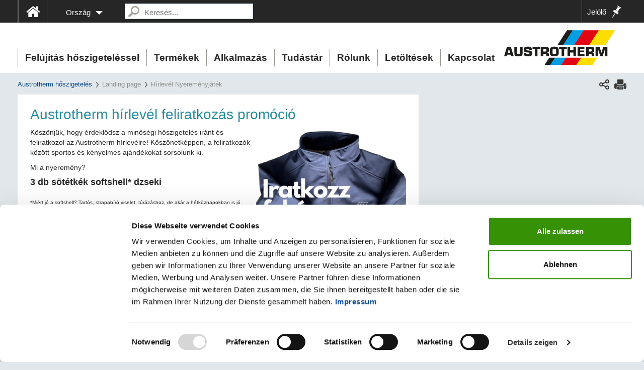

--- FILE ---
content_type: text/html; charset=utf-8
request_url: https://www.austrotherm.hu/landing-page/hirlevel-nyeremenyjatek
body_size: 26614
content:
<!DOCTYPE html>
<html lang="hu">
<head>	<script data-cookieconsent="ignore" src="/_assets/c2be7d8b2adc9335aeb11fd37055ea2e/Js/Jquery/jquery-1.9.1.min.js" type="text/javascript"></script>         <!-- Google Consent Mode -->
            <script data-cookieconsent="ignore">
              window.dataLayer = window.dataLayer || [];
              function gtag() {
                dataLayer.push(arguments)
              }
              gtag("consent", "default", {
                ad_storage: "denied",
                analytics_storage: "denied",
                functionality_storage: "denied",
                personalization_storage: "denied",
                security_storage: "granted",
                wait_for_update: 500
              });
              gtag("set", "ads_data_redaction", true);
              gtag("set", "url_passthrough", true);
            </script>
         <!-- End Google Consent Mode-->

		 <!-- Google Tag Manager HEAD -->
            <script data-cookieconsent="ignore">
                (function(w,d,s,l,i){w[l]=w[l]||[];w[l].push({'gtm.start':
                new Date().getTime(),event:'gtm.js'});var f=d.getElementsByTagName(s)[0],
                j=d.createElement(s),dl=l!='dataLayer'?'&l='+l:'';j.async=true;j.src=
                'https://www.googletagmanager.com/gtm.js?id='+i+dl;f.parentNode.insertBefore(j,f);
                })(window,document,'script','dataLayer','GTM-W6ZQX2');
            </script>
        <!-- End Google Tag Manager -->    <script data-cookieconsent="ignore" src="/_assets/c2be7d8b2adc9335aeb11fd37055ea2e/Js/Seam/cookiebot.js" type="text/javascript"></script>

<meta charset="utf-8">
<!-- 
	This website is powered by TYPO3 - inspiring people to share!
	TYPO3 is a free open source Content Management Framework initially created by Kasper Skaarhoj and licensed under GNU/GPL.
	TYPO3 is copyright 1998-2025 of Kasper Skaarhoj. Extensions are copyright of their respective owners.
	Information and contribution at https://typo3.org/
-->


<link rel="icon" href="/favicon.ico" type="image/vnd.microsoft.icon">
<title>Hírlevél Nyereményjáték | időtálló minőség </title>
<meta name="generator" content="TYPO3 CMS">
<meta property="og:type" content="website">
<meta name="twitter:card" content="summary">


<link rel="stylesheet" href="https://fast.fonts.net/cssapi/89488ae6-d3a1-43fa-8684-ba9fc7eae6c3.css" media="all">
<link rel="stylesheet" href="/_assets/c2be7d8b2adc9335aeb11fd37055ea2e/Css/MaterialIcons.1722250154.css" media="all">
<link rel="stylesheet" href="/typo3temp/assets/compressed/merged-4fee5a349b3af4fd892c5e0647ecbb19-82b86ac8b719ad5e8cb596787f454fd2.1765462241.css" media="all">



<script src="/typo3temp/assets/compressed/merged-d7827152e2b6a617b7b67abcd3450748-cc0b7971e755f2dac094f4560fb00b3b.1722267353.js"></script>


<!-- Global site tag (gtag.js) - Google Ads: 10965069745 -->
<script async src="https://www.googletagmanager.com/gtag/js?id=AW-10965069745"></script>
<script>
window.dataLayer = window.dataLayer || [];
function gtag(){dataLayer.push(arguments);}
gtag('js', new Date());
gtag('config', 'AW-10965069745');
</script>
<!-- Event snippet for Page view conversion page -->
<script>
gtag('event', 'conversion', {'send_to': 'AW-10965069745/51ErCIK_itMDELHfxuwo'});
</script>
  <meta name="viewport" content="width=device-width, initial-scale=1">
<!-- 
				Start of global snippet: Please do not remove
				Place this snippet between the <head> and </head> tags on every page of your site.
				-->
				<!-- Global site tag (gtag.js) - DoubleClick -->
				<script async src="https://www.googletagmanager.com/gtag/js?id=DC-8423715"></script>
				<script>
				  window.dataLayer = window.dataLayer || [];
				  function gtag(){dataLayer.push(arguments);}
				  gtag('js', new Date());
				
				  gtag('config', 'DC-8423715');
				</script>
				<!-- End of global snippet: Please do not remove -->

			<!-- Taboola Pixel Code -->
			<script type='text/javascript'>
				window._tfa = window._tfa || [];
				window._tfa.push({notify: 'event', name: 'page_view', id: 1189092});
				!function (t, f, a, x) {
					if (!document.getElementById(x)) {
						t.async = 1;t.src = a;t.id=x;f.parentNode.insertBefore(t, f);
					}
				}(document.createElement('script'),
					document.getElementsByTagName('script')[0],
					'//cdn.taboola.com/libtrc/unip/1189092/tfa.js',
					'tb_tfa_script');
			</script>
			<noscript>
				<img src='//trc.taboola.com/1189092/log/3/unip?en=page_view'
					 width='0' height='0' style='display:none'/>
			</noscript>
		<!-- End of Taboola Pixel Code -->
			
<link rel="canonical" href="https://www.austrotherm.hu/landing-page/hirlevel-nyeremenyjatek"/>
</head>
<body>



	
	
	
	
	
	
	
	
	<div id="public_assets"
     data-dealers="/_assets/ce1ac6abeec6d8dead3026510e0ff3a6/Js/dealers.js"
></div>
	
		<!-- Google Tag Manager (noscript) -->
		<noscript>
			<iframe src="https://www.googletagmanager.com/ns.html?id=GTM-W6ZQX2"
					height="0" width="0" style="display:none;visibility:hidden"></iframe>
		</noscript>
		<!-- End Google Tag Manager (noscript) -->
	
	<div id="offcanvas" class="visible-xs visible-sm">
		<div class="navbar-collapse">
			<ul class="nav navbar-nav">
	
		
<li class="level1 has_submenu">
	
		<span onclick="toggleMenu(this)" class="open-submenu"><span
				class="open-submenu-arrow"></span></span>
	
	<span class="mobile-menu-item">
		
				Felújítás hőszigeteléssel
			
	</span>
	
		<ul class="filter-level-1">
			
			
				
<li class="level2 ">
	
	<span class="mobile-menu-item">
		
				<a href="/felujitas-hoszigetelessel/gazdasagosan-fenntarthato-energiahatekony-otthon">Gazdaságosan fenntartható, energiahatékony otthon</a>
			
	</span>
	
</li>
			
				
<li class="level2 ">
	
	<span class="mobile-menu-item">
		
				<a href="/felujitas-hoszigetelessel/homlokzat-szigeteles">A legtöbb energia a falakon távozik, ne hagyjuk!</a>
			
	</span>
	
</li>
			
				
<li class="level2 ">
	
	<span class="mobile-menu-item">
		
				<a href="/felujitas-hoszigetelessel/labazat-szigeteles">Kerüljük a hőhídakat! Lábazatszigeteléssel megoldható.</a>
			
	</span>
	
</li>
			
				
<li class="level2 ">
	
	<span class="mobile-menu-item">
		
				<a href="/felujitas-hoszigetelessel/jarhato-padlas-szigeteles-egyszeruen-sajat-kezueleg">Járható padlás szigetelés egyszerűen, saját kezüleg</a>
			
	</span>
	
</li>
			
				
<li class="level2 ">
	
	<span class="mobile-menu-item">
		
				<a href="/felujitas-hoszigetelessel/magasan-jobb-hoszigetelt-tetoter">Magasan jobb! Hőszigetelt tetőtér</a>
			
	</span>
	
</li>
			
		</ul>
	
</li>
	
		
<li class="level1 has_submenu">
	
		<span onclick="toggleMenu(this)" class="open-submenu"><span
				class="open-submenu-arrow"></span></span>
	
	<span class="mobile-menu-item">
		
				Termékek
			
	</span>
	
		<ul class="filter-level-1">
			
			
				
<li class="level2 has_submenu">
	
		<span onclick="toggleMenu(this)" class="open-submenu"><span
				class="open-submenu-arrow"></span></span>
	
	<span class="mobile-menu-item">
		
				<a href="/termekek/austrotherm-grafit">Austrotherm GRAFIT</a>
			
	</span>
	
		<ul class="filter-level-2">
			
			
				
<li class="level3 ">
	
	<span class="mobile-menu-item">
		
				<a href="/termekek/austrotherm-grafit/austrotherm-grafit-reflexr-homlokzati-hoszigetelo-lemez">AUSTROTHERM GRAFIT REFLEX® homlokzati hőszigetelő lemez</a>
			
	</span>
	
</li>
			
				
<li class="level3 ">
	
	<span class="mobile-menu-item">
		
				<a href="/termekek/austrotherm-grafit/austrotherm-grafit-80-homlokzati-hoszigetelo-lemez">Austrotherm GRAFIT 80 homlokzati hőszigetelő lemez</a>
			
	</span>
	
</li>
			
				
<li class="level3 ">
	
	<span class="mobile-menu-item">
		
				<a href="/termekek/austrotherm-grafit/austrotherm-grafit-100-terhelheto-hoszigetelo-lemez">Austrotherm GRAFIT 100 terhelhető hőszigetelő lemez</a>
			
	</span>
	
</li>
			
				
<li class="level3 ">
	
	<span class="mobile-menu-item">
		
				<a href="/termekek/austrotherm-grafit/austrotherm-grafit-150-terhelheto-hoszigetelo-lemez">Austrotherm GRAFIT 150 terhelhető hőszigetelő lemez</a>
			
	</span>
	
</li>
			
				
<li class="level3 ">
	
	<span class="mobile-menu-item">
		
				<a href="/termekek/austrotherm-grafit/austrotherm-grafit-l4-lepeshangszigetelo-lemez">Austrotherm GRAFIT L4 lépéshangszigetelő lemez</a>
			
	</span>
	
</li>
			
				
<li class="level3 ">
	
	<span class="mobile-menu-item">
		
				<a href="/termekek/austrotherm-grafit/austrotherm-grafit-l5-lepeshangszigetelo-lemez">Austrotherm GRAFIT L5 lépéshangszigetelő lemez</a>
			
	</span>
	
</li>
			
				
<li class="level3 ">
	
	<span class="mobile-menu-item">
		
				<a href="/termekek/austrotherm-grafit/austrotherm-manzard-grafit">Austrotherm Manzárd GRAFIT</a>
			
	</span>
	
</li>
			
		</ul>
	
</li>
			
				
<li class="level2 has_submenu">
	
		<span onclick="toggleMenu(this)" class="open-submenu"><span
				class="open-submenu-arrow"></span></span>
	
	<span class="mobile-menu-item">
		
				<a href="/termekek/austrotherm-eps">Austrotherm EPS</a>
			
	</span>
	
		<ul class="filter-level-2">
			
			
				
<li class="level3 ">
	
	<span class="mobile-menu-item">
		
				<a href="/termekek/austrotherm-eps/austrotherm-eps-at-h80-homlokzati-hoszigetelo-lemez">Austrotherm EPS AT-H80 homlokzati hőszigetelő lemez</a>
			
	</span>
	
</li>
			
				
<li class="level3 ">
	
	<span class="mobile-menu-item">
		
				<a href="/termekek/austrotherm-eps/austrotherm-eps-at-hr-homlokzati-hoszigetelo-lemez">Austrotherm EPS AT-HR homlokzati hőszigetelő lemez</a>
			
	</span>
	
</li>
			
				
<li class="level3 ">
	
	<span class="mobile-menu-item">
		
				<a href="/termekek/austrotherm-eps/austrotherm-eps-at-n30-normal-hoszigetelo-lemez">Austrotherm EPS AT-N30 normál hőszigetelő lemez</a>
			
	</span>
	
</li>
			
				
<li class="level3 ">
	
	<span class="mobile-menu-item">
		
				<a href="/termekek/austrotherm-eps/austrotherm-eps-at-n70-normal-hoszigetelo-lemez">Austrotherm EPS AT-N70 normál hőszigetelő lemez</a>
			
	</span>
	
</li>
			
				
<li class="level3 ">
	
	<span class="mobile-menu-item">
		
				<a href="/termekek/austrotherm-eps/austrotherm-eps-at-n100-terhelheto-hoszigetelo-lemez">Austrotherm EPS AT-N100 terhelhető hőszigetelő lemez</a>
			
	</span>
	
</li>
			
				
<li class="level3 ">
	
	<span class="mobile-menu-item">
		
				<a href="/termekek/austrotherm-eps/austrotherm-eps-at-n150-terhelheto-hoszigetelo-lemez">Austrotherm EPS AT-N150 terhelhető hőszigetelő lemez</a>
			
	</span>
	
</li>
			
				
<li class="level3 ">
	
	<span class="mobile-menu-item">
		
				<a href="/termekek/austrotherm-eps/austrotherm-eps-at-n200-terhelheto-hoszigetelo-lemez">Austrotherm EPS AT-N200 terhelhető hőszigetelő lemez</a>
			
	</span>
	
</li>
			
				
<li class="level3 ">
	
	<span class="mobile-menu-item">
		
				<a href="/termekek/austrotherm-eps/austrotherm-eps-at-l2-lepeshangszigetelo-lemez">Austrotherm EPS AT-L2 lépéshangszigetelő lemez</a>
			
	</span>
	
</li>
			
				
<li class="level3 ">
	
	<span class="mobile-menu-item">
		
				<a href="/termekek/austrotherm-eps/austrotherm-eps-at-l4-lepeshangszigetelo-lemez">Austrotherm EPS AT-L4 lépéshangszigetelő lemez</a>
			
	</span>
	
</li>
			
				
<li class="level3 ">
	
	<span class="mobile-menu-item">
		
				<a href="/termekek/austrotherm-eps/austrotherm-eps-at-l5-lepeshangszigetelo-lemez">Austrotherm EPS AT-L5 lépéshangszigetelő lemez</a>
			
	</span>
	
</li>
			
		</ul>
	
</li>
			
				
<li class="level2 has_submenu">
	
		<span onclick="toggleMenu(this)" class="open-submenu"><span
				class="open-submenu-arrow"></span></span>
	
	<span class="mobile-menu-item">
		
				<a href="/termekek/formahabositott-termekek">Formahabosított termékek</a>
			
	</span>
	
		<ul class="filter-level-2">
			
			
				
<li class="level3 ">
	
	<span class="mobile-menu-item">
		
				<a href="/termekek/formahabositott-termekek/austrotherm-expert-fix-labazati-hoszigetelo-lemez-100x50">Austrotherm Expert Fix lábazati hőszigetelő lemez</a>
			
	</span>
	
</li>
			
				
<li class="level3 ">
	
	<span class="mobile-menu-item">
		
				<a href="/termekek/formahabositott-termekek/austrotherm-expert-dren-hoszigetelo-es-vizelvezeto-elem">Austrotherm Expert Drén hőszigetelő és vízelvezető elem</a>
			
	</span>
	
</li>
			
				
<li class="level3 ">
	
	<span class="mobile-menu-item">
		
				<a href="/termekek/formahabositott-termekek/austrotherm-padlofutes-rendszerlemez">Austrotherm Padlófűtés rendszerlemez</a>
			
	</span>
	
</li>
			
		</ul>
	
</li>
			
				
<li class="level2 has_submenu">
	
		<span onclick="toggleMenu(this)" class="open-submenu"><span
				class="open-submenu-arrow"></span></span>
	
	<span class="mobile-menu-item">
		
				<a href="/termekek/austrotherm-xps">Austrotherm XPS</a>
			
	</span>
	
		<ul class="filter-level-2">
			
			
				
<li class="level3 ">
	
	<span class="mobile-menu-item">
		
				<a href="/termekek/austrotherm-xps/austrotherm-xps-premium-30-sf">Austrotherm XPS Premium 30 SF</a>
			
	</span>
	
</li>
			
				
<li class="level3 ">
	
	<span class="mobile-menu-item">
		
				<a href="/termekek/austrotherm-xps/austrotherm-xps-premium-p">Austrotherm XPS Premium P</a>
			
	</span>
	
</li>
			
				
<li class="level3 ">
	
	<span class="mobile-menu-item">
		
				<a href="/termekek/austrotherm-xps/austrotherm-xps-plus-30-sf">Austrotherm XPS PLUS 30 SF</a>
			
	</span>
	
</li>
			
				
<li class="level3 ">
	
	<span class="mobile-menu-item">
		
				<a href="/termekek/austrotherm-xps/austrotherm-xps-plus-p">Austrotherm XPS PLUS P</a>
			
	</span>
	
</li>
			
				
<li class="level3 ">
	
	<span class="mobile-menu-item">
		
				<a href="/termekek/austrotherm-xps/austrotherm-xps-top-30-sf">Austrotherm XPS TOP 30 SF</a>
			
	</span>
	
</li>
			
				
<li class="level3 ">
	
	<span class="mobile-menu-item">
		
				<a href="/termekek/austrotherm-xps/austrotherm-xps-top-30-tb-sf">Austrotherm XPS TOP 30 TB SF</a>
			
	</span>
	
</li>
			
				
<li class="level3 ">
	
	<span class="mobile-menu-item">
		
				<a href="/termekek/austrotherm-xps/austrotherm-xps-top-30-gk">Austrotherm XPS TOP 30 GK</a>
			
	</span>
	
</li>
			
				
<li class="level3 ">
	
	<span class="mobile-menu-item">
		
				<a href="/termekek/austrotherm-xps/austrotherm-xps-top-50-sf">Austrotherm XPS TOP 50 SF</a>
			
	</span>
	
</li>
			
				
<li class="level3 ">
	
	<span class="mobile-menu-item">
		
				<a href="/termekek/austrotherm-xps/austrotherm-xps-top-50-tb-sf">Austrotherm XPS TOP 50 TB SF</a>
			
	</span>
	
</li>
			
				
<li class="level3 ">
	
	<span class="mobile-menu-item">
		
				<a href="/termekek/austrotherm-xps/austrotherm-xps-top-70-sf">Austrotherm XPS TOP 70 SF</a>
			
	</span>
	
</li>
			
				
<li class="level3 ">
	
	<span class="mobile-menu-item">
		
				<a href="/termekek/austrotherm-xps/austrotherm-xps-top-70-tb-sf">Austrotherm XPS TOP 70 TB SF</a>
			
	</span>
	
</li>
			
				
<li class="level3 ">
	
	<span class="mobile-menu-item">
		
				<a href="/termekek/austrotherm-xps/austrotherm-xps-top-p-gk">Austrotherm XPS TOP P GK</a>
			
	</span>
	
</li>
			
				
<li class="level3 ">
	
	<span class="mobile-menu-item">
		
				<a href="/termekek/austrotherm-xps/austrotherm-xps-top-p-tb-gk">Austrotherm XPS TOP P TB GK</a>
			
	</span>
	
</li>
			
				
<li class="level3 ">
	
	<span class="mobile-menu-item">
		
				<a href="/termekek/austrotherm-xps/austrotherm-universalplatte">Austrotherm Universalplatte</a>
			
	</span>
	
</li>
			
		</ul>
	
</li>
			
				
<li class="level2 has_submenu">
	
		<span onclick="toggleMenu(this)" class="open-submenu"><span
				class="open-submenu-arrow"></span></span>
	
	<span class="mobile-menu-item">
		
				<a href="/termekek/austrotherm-uniplatte">Austrotherm UNIPLATTE</a>
			
	</span>
	
		<ul class="filter-level-2">
			
			
				
<li class="level3 ">
	
	<span class="mobile-menu-item">
		
				<a href="/produkte/austrotherm-uniplatte/austrotherm-uniplatte">Austrotherm UNIPLATTE</a>
			
	</span>
	
</li>
			
				
<li class="level3 ">
	
	<span class="mobile-menu-item">
		
				<a href="/produkte/austrotherm-uniplatte/austrotherm-uniplatte-l-/u-elem">Austrotherm UNIPLATTE L-/U-elem</a>
			
	</span>
	
</li>
			
				
<li class="level3 ">
	
	<span class="mobile-menu-item">
		
				<a href="/produkte/austrotherm-uniplatte/austrotherm-uniplatte-kadelem">Austrotherm UNIPLATTE kádelem</a>
			
	</span>
	
</li>
			
		</ul>
	
</li>
			
				
<li class="level2 has_submenu">
	
		<span onclick="toggleMenu(this)" class="open-submenu"><span
				class="open-submenu-arrow"></span></span>
	
	<span class="mobile-menu-item">
		
				<a href="/termekek/tovabbfeldolgozott-termekek">Továbbfeldolgozott termékek</a>
			
	</span>
	
		<ul class="filter-level-2">
			
			
				
<li class="level3 ">
	
	<span class="mobile-menu-item">
		
				<a href="/termekek/tovabbfeldolgozott-termekek/austrotherm-padlap-padlohoszigetelo-elem">Austrotherm Padlap  padlóhőszigetelő elem</a>
			
	</span>
	
</li>
			
				
<li class="level3 ">
	
	<span class="mobile-menu-item">
		
				<a href="/termekek/tovabbfeldolgozott-termekek/austrotherm-go-office">Austrotherm GO Office padlóhőszigetelő elem</a>
			
	</span>
	
</li>
			
				
<li class="level3 ">
	
	<span class="mobile-menu-item">
		
				<a href="/termekek/tovabbfeldolgozott-termekek/austrotherm-trittschallrolle-lepeshangszigetelo-tekercs">Austrotherm Trittschallrolle lépéshangszigetelő tekercs</a>
			
	</span>
	
</li>
			
				
<li class="level3 ">
	
	<span class="mobile-menu-item">
		
				<a href="/termekek/tovabbfeldolgozott-termekek/austrothern-eps-manzard">Austrothern EPS Manzárd</a>
			
	</span>
	
</li>
			
				
<li class="level3 ">
	
	<span class="mobile-menu-item">
		
				<a href="/termekek/tovabbfeldolgozott-termekek/austrotherm-eps-at-lk-lejteskepzes">Austrotherm EPS AT-LK lejtésképzés</a>
			
	</span>
	
</li>
			
				
<li class="level3 ">
	
	<span class="mobile-menu-item">
		
				<a href="/termekek/tovabbfeldolgozott-termekek/austrotherm-eps-at-lkr-lejteskorrekcio">Austrotherm EPS AT-LKR lejtéskorrekció</a>
			
	</span>
	
</li>
			
				
<li class="level3 ">
	
	<span class="mobile-menu-item">
		
				<a href="/termekek/tovabbfeldolgozott-termekek/austrotherm-eps-at-ek">Austrotherm EPS AT-ÉK</a>
			
	</span>
	
</li>
			
				
<li class="level3 ">
	
	<span class="mobile-menu-item">
		
				<a href="/termekek/tovabbfeldolgozott-termekek/austrotherm-ives-homlokzati-hoszigetelo-elem">Austrotherm íves homlokzati hőszigetelő elem</a>
			
	</span>
	
</li>
			
				
<li class="level3 ">
	
	<span class="mobile-menu-item">
		
				<a href="/termekek/tovabbfeldolgozott-termekek/austrotherm-oszlop-hoszigetelo-elem">Austrotherm oszlop hőszigetelő elem</a>
			
	</span>
	
</li>
			
				
<li class="level3 ">
	
	<span class="mobile-menu-item">
		
				<a href="/termekek/tovabbfeldolgozott-termekek/austrotherm-homlokzati-tagozat">Austrotherm homlokzati tagozat</a>
			
	</span>
	
</li>
			
				
<li class="level3 ">
	
	<span class="mobile-menu-item">
		
				<a href="/termekek/tovabbfeldolgozott-termekek/austrotherm-eps-koszoru-hoszigetelo-elem">Austrotherm EPS koszorú hőszigetelő elem</a>
			
	</span>
	
</li>
			
				
<li class="level3 ">
	
	<span class="mobile-menu-item">
		
				<a href="/termekek/tovabbfeldolgozott-termekek/austrotherm-eps-at-ka-koennyubeton-adalek">Austrotherm EPS AT-KA könnyűbeton adalék</a>
			
	</span>
	
</li>
			
				
<li class="level3 ">
	
	<span class="mobile-menu-item">
		
				<a href="/termekek/tovabbfeldolgozott-termekek/austrotherm-eps-gyoengy">Austrotherm EPS Gyöngy</a>
			
	</span>
	
</li>
			
				
<li class="level3 ">
	
	<span class="mobile-menu-item">
		
				<a href="/termekek/tovabbfeldolgozott-termekek/austrotherm-geoblock-toeltes-kikoennyites">Austrotherm geoBLOCK®</a>
			
	</span>
	
</li>
			
				
<li class="level3 ">
	
	<span class="mobile-menu-item">
		
				<a href="/termekek/tovabbfeldolgozott-termekek/austrotherm-eps-egyedi-vagott-elemek">Austrotherm EPS egyedi vágott elemek</a>
			
	</span>
	
</li>
			
		</ul>
	
</li>
			
				
<li class="level2 has_submenu">
	
		<span onclick="toggleMenu(this)" class="open-submenu"><span
				class="open-submenu-arrow"></span></span>
	
	<span class="mobile-menu-item">
		
				<a href="/termekek/kiegeszito-termekek">Kiegészítő termékek</a>
			
	</span>
	
		<ul class="filter-level-2">
			
			
				
<li class="level3 ">
	
	<span class="mobile-menu-item">
		
				<a href="/termekek/kiegeszito-termekek/peremszigetelo-sav">Peremszigetelő sáv</a>
			
	</span>
	
</li>
			
				
<li class="level3 ">
	
	<span class="mobile-menu-item">
		
				<a href="/termekek/kiegeszito-termekek/austrotherm-technologiai-szigeteles">Austrotherm technológiai szigetelés</a>
			
	</span>
	
</li>
			
				
<li class="level3 ">
	
	<span class="mobile-menu-item">
		
				<a href="/termekek/kiegeszito-termekek/fischer-ecotwist-duebel">Fischer ecotwist dübel</a>
			
	</span>
	
</li>
			
				
<li class="level3 ">
	
	<span class="mobile-menu-item">
		
				<a href="/termekek/kiegeszito-termekek/fischer-termofix-pn-duebel">Fischer termofix PN dübel</a>
			
	</span>
	
</li>
			
				
<li class="level3 ">
	
	<span class="mobile-menu-item">
		
				<a href="/termekek/kiegeszito-termekek/fischer-termofix-cf-duebel">Fischer termofix CF dübel</a>
			
	</span>
	
</li>
			
				
<li class="level3 ">
	
	<span class="mobile-menu-item">
		
				<a href="/termekek/kiegeszito-termekek/purocol-ragaszto">Purocol ragasztó</a>
			
	</span>
	
</li>
			
				
<li class="level3 ">
	
	<span class="mobile-menu-item">
		
				<a href="/termekek/kiegeszito-termekek/soudatherm-ragaszto">Soudatherm ragasztó</a>
			
	</span>
	
</li>
			
		</ul>
	
</li>
			
		</ul>
	
</li>
	
		
<li class="level1 has_submenu">
	
		<span onclick="toggleMenu(this)" class="open-submenu"><span
				class="open-submenu-arrow"></span></span>
	
	<span class="mobile-menu-item">
		
				Alkalmazás
			
	</span>
	
		<ul class="filter-level-1">
			
			
				
<li class="level2 has_submenu">
	
		<span onclick="toggleMenu(this)" class="open-submenu"><span
				class="open-submenu-arrow"></span></span>
	
	<span class="mobile-menu-item">
		
				Talajjal érintkező szerkezetek
			
	</span>
	
		<ul class="filter-level-2">
			
			
				
<li class="level3 ">
	
	<span class="mobile-menu-item">
		
				<a href="/alkalmazas/talajjal-erintkezo-szerkezetek/lemezalap-alatti-hoszigeteles">Lemezalap alatti hőszigetelés</a>
			
	</span>
	
</li>
			
				
<li class="level3 ">
	
	<span class="mobile-menu-item">
		
				<a href="/alkalmazas/talajjal-erintkezo-szerkezetek/talajon-fekvo-padlo-hoszigeteles">Talajon fekvő padló hőszigetelés</a>
			
	</span>
	
</li>
			
				
<li class="level3 ">
	
	<span class="mobile-menu-item">
		
				<a href="/alkalmazas/talajjal-erintkezo-szerkezetek/pincefal-szigeteles">Pincefal szigetelés</a>
			
	</span>
	
</li>
			
		</ul>
	
</li>
			
				
<li class="level2 has_submenu">
	
		<span onclick="toggleMenu(this)" class="open-submenu"><span
				class="open-submenu-arrow"></span></span>
	
	<span class="mobile-menu-item">
		
				Falak
			
	</span>
	
		<ul class="filter-level-2">
			
			
				
<li class="level3 ">
	
	<span class="mobile-menu-item">
		
				<a href="/alkalmazas/falak/homlokzati-hoszigeteles">Homlokzati hőszigetelés</a>
			
	</span>
	
</li>
			
				
<li class="level3 ">
	
	<span class="mobile-menu-item">
		
				<a href="/alkalmazas/falak/ives-felueletek-hoszigetelese">Íves felületek hőszigetelése</a>
			
	</span>
	
</li>
			
				
<li class="level3 ">
	
	<span class="mobile-menu-item">
		
				<a href="/alkalmazas/falak/hohidak-hoszigetelese">Hőhidak hőszigetelése</a>
			
	</span>
	
</li>
			
				
<li class="level3 ">
	
	<span class="mobile-menu-item">
		
				<a href="/alkalmazas/falak/labazat-hoszigetelese">Lábazat hőszigetelése</a>
			
	</span>
	
</li>
			
				
<li class="level3 ">
	
	<span class="mobile-menu-item">
		
				<a href="/alkalmazas/falak/pincefal-szigeteles">Pincefal szigetelés</a>
			
	</span>
	
</li>
			
		</ul>
	
</li>
			
				
<li class="level2 has_submenu">
	
		<span onclick="toggleMenu(this)" class="open-submenu"><span
				class="open-submenu-arrow"></span></span>
	
	<span class="mobile-menu-item">
		
				Padlásfödémek
			
	</span>
	
		<ul class="filter-level-2">
			
			
				
<li class="level3 ">
	
	<span class="mobile-menu-item">
		
				<a href="/alkalmazas/padlasfoedemek/padlas-hoszigetelese">Padlás hőszigetelése</a>
			
	</span>
	
</li>
			
		</ul>
	
</li>
			
				
<li class="level2 has_submenu">
	
		<span onclick="toggleMenu(this)" class="open-submenu"><span
				class="open-submenu-arrow"></span></span>
	
	<span class="mobile-menu-item">
		
				Födémek
			
	</span>
	
		<ul class="filter-level-2">
			
			
				
<li class="level3 ">
	
	<span class="mobile-menu-item">
		
				<a href="/alkalmazas/foedemek/lepeshang-szigeteles">Lépéshang-szigetelés</a>
			
	</span>
	
</li>
			
				
<li class="level3 ">
	
	<span class="mobile-menu-item">
		
				<a href="/alkalmazas/foedemek/padlo-szigeteles">Padló szigetelés</a>
			
	</span>
	
</li>
			
				
<li class="level3 ">
	
	<span class="mobile-menu-item">
		
				<a href="/alkalmazas/foedemek/pincefoedem-szigeteles">Pincefödém szigetelés</a>
			
	</span>
	
</li>
			
				
<li class="level3 ">
	
	<span class="mobile-menu-item">
		
				<a href="/alkalmazas/foedemek/padlofutes">Padlófűtés</a>
			
	</span>
	
</li>
			
				
<li class="level3 ">
	
	<span class="mobile-menu-item">
		
				<a href="/alkalmazas/foedemek/emeletkoezi-foedem">Emeletközi födém</a>
			
	</span>
	
</li>
			
				
<li class="level3 ">
	
	<span class="mobile-menu-item">
		
				<a href="/alkalmazas/foedemek/padlas-hoszigetelese">Padlás hőszigetelése</a>
			
	</span>
	
</li>
			
		</ul>
	
</li>
			
				
<li class="level2 has_submenu">
	
		<span onclick="toggleMenu(this)" class="open-submenu"><span
				class="open-submenu-arrow"></span></span>
	
	<span class="mobile-menu-item">
		
				Lapostetők
			
	</span>
	
		<ul class="filter-level-2">
			
			
				
<li class="level3 ">
	
	<span class="mobile-menu-item">
		
				<a href="/alkalmazas/lapostetok/egyenes-retegrend">Egyenes rétegrend</a>
			
	</span>
	
</li>
			
				
<li class="level3 ">
	
	<span class="mobile-menu-item">
		
				<a href="/alkalmazas/lapostetok/lejteskepzes">Lejtésképzés</a>
			
	</span>
	
</li>
			
				
<li class="level3 ">
	
	<span class="mobile-menu-item">
		
				<a href="/alkalmazas/lapostetok/lejteskorrekcio">Lejtéskorrekció</a>
			
	</span>
	
</li>
			
				
<li class="level3 ">
	
	<span class="mobile-menu-item">
		
				<a href="/alkalmazas/lapostetok/forditott-teto">Fordított tető</a>
			
	</span>
	
</li>
			
		</ul>
	
</li>
			
				
<li class="level2 has_submenu">
	
		<span onclick="toggleMenu(this)" class="open-submenu"><span
				class="open-submenu-arrow"></span></span>
	
	<span class="mobile-menu-item">
		
				Magastetők
			
	</span>
	
		<ul class="filter-level-2">
			
			
				
<li class="level3 ">
	
	<span class="mobile-menu-item">
		
				<a href="/alkalmazas/magastetok/magasteto-hoszigetelese">Magastető hőszigetelése</a>
			
	</span>
	
</li>
			
		</ul>
	
</li>
			
				
<li class="level2 has_submenu">
	
		<span onclick="toggleMenu(this)" class="open-submenu"><span
				class="open-submenu-arrow"></span></span>
	
	<span class="mobile-menu-item">
		
				Különleges alkalmazások
			
	</span>
	
		<ul class="filter-level-2">
			
			
				
<li class="level3 ">
	
	<span class="mobile-menu-item">
		
				<a href="/alkalmazas/kueloenleges-alkalmazasok/dekoracios-es-reklam-celu-egyedi-vagott-elemek">Dekorációs és reklám célú egyedi vágott elemek</a>
			
	</span>
	
</li>
			
				
<li class="level3 ">
	
	<span class="mobile-menu-item">
		
				<a href="/alkalmazas/kueloenleges-alkalmazasok/szerkezet-koennyites">Szerkezet könnyítés</a>
			
	</span>
	
</li>
			
		</ul>
	
</li>
			
				
<li class="level2 has_submenu">
	
		<span onclick="toggleMenu(this)" class="open-submenu"><span
				class="open-submenu-arrow"></span></span>
	
	<span class="mobile-menu-item">
		
				Vizesblokkok
			
	</span>
	
		<ul class="filter-level-2">
			
			
				
<li class="level3 ">
	
	<span class="mobile-menu-item">
		
				<a href="/alkalmazas/vizesblokkok/austrotherm-uniplatte">Austrotherm UNIPLATTE</a>
			
	</span>
	
</li>
			
		</ul>
	
</li>
			
		</ul>
	
</li>
	
		
<li class="level1 has_submenu">
	
		<span onclick="toggleMenu(this)" class="open-submenu"><span
				class="open-submenu-arrow"></span></span>
	
	<span class="mobile-menu-item">
		
				Tudástár
			
	</span>
	
		<ul class="filter-level-1">
			
			
				
<li class="level2 has_submenu">
	
		<span onclick="toggleMenu(this)" class="open-submenu"><span
				class="open-submenu-arrow"></span></span>
	
	<span class="mobile-menu-item">
		
				<a href="/tudastar/hirek">Hírek</a>
			
	</span>
	
		<ul class="filter-level-2">
			
			
				
<li class="level3 ">
	
	<span class="mobile-menu-item">
		
				<a href="/tudastar/hirek/2025-ev-vegi-munkarend-tajekoztatas-partnereink-reszere">2025 év végi munkarend - tájékoztatás partnereink részére</a>
			
	</span>
	
</li>
			
				
<li class="level3 ">
	
	<span class="mobile-menu-item">
		
				<a href="/tudastar/hirek/a-minoseg-nem-veletlen">A minőség nem véletlen</a>
			
	</span>
	
</li>
			
				
<li class="level3 ">
	
	<span class="mobile-menu-item">
		
				<a href="/tudastar/hirek/uj-uegyvezeto-igazgato-az-austrotherm-kft-elen">Új ügyvezető igazgató az Austrotherm Kft. élén</a>
			
	</span>
	
</li>
			
				
<li class="level3 ">
	
	<span class="mobile-menu-item">
		
				<a href="/tudastar/hirek/archicad-add-on-austrotherm-retegrendszerkeszto-modul">ArchiCAD Add-on: Austrotherm rétegrendszerkesztő modul</a>
			
	</span>
	
</li>
			
				
<li class="level3 ">
	
	<span class="mobile-menu-item">
		
				<a href="/tudastar/hirek/konferencia-a-laposteto-mint-lehetoseg">Austrotherm Tervezői Konferencia 2025</a>
			
	</span>
	
</li>
			
				
<li class="level3 ">
	
	<span class="mobile-menu-item">
		
				<a href="/tudastar/hirek/austrotherm-a-bau-2025-epiteszeti-szakvasaron-muenchenben">Austrotherm a BAU 2025 építészeti szakvásáron Münchenben</a>
			
	</span>
	
</li>
			
				
<li class="level3 ">
	
	<span class="mobile-menu-item">
		
				<a href="/tudastar/hirek/a-joevot-epitjuek">A jövőt építjük</a>
			
	</span>
	
</li>
			
				
<li class="level3 ">
	
	<span class="mobile-menu-item">
		
				<a href="/tudastar/hirek/lentrol-epitkezni">Lentről építkezni</a>
			
	</span>
	
</li>
			
				
<li class="level3 ">
	
	<span class="mobile-menu-item">
		
				<a href="/tudastar/hirek/sokoldalu-tehetseg">Sokoldalú tehetség</a>
			
	</span>
	
</li>
			
				
<li class="level3 ">
	
	<span class="mobile-menu-item">
		
				<a href="/tudastar/hirek/wwf-x-austrotherm-energiavalsag-a-kistelepueleseken">WWF X Austrotherm: Energiahatékonysági tanulmány</a>
			
	</span>
	
</li>
			
				
<li class="level3 ">
	
	<span class="mobile-menu-item">
		
				<a href="/tudastar/hirek/tartos-hoszigeteles">Tartós hőszigetelés</a>
			
	</span>
	
</li>
			
				
<li class="level3 ">
	
	<span class="mobile-menu-item">
		
				<a href="/tudastar/hirek/dijazzuk-a-minoseget-1">Díjazzuk a minőséget</a>
			
	</span>
	
</li>
			
				
<li class="level3 ">
	
	<span class="mobile-menu-item">
		
				<a href="/tudastar/hirek/az-austrotherm-befektet-es-terjeszkedik-horvatorszagban">Az Austrotherm befektet és terjeszkedik Horvátországban</a>
			
	</span>
	
</li>
			
				
<li class="level3 ">
	
	<span class="mobile-menu-item">
		
				<a href="/tudastar/hirek/fenyjatek-terben-polisztirollal">Fényjáték térben polisztirollal</a>
			
	</span>
	
</li>
			
				
<li class="level3 ">
	
	<span class="mobile-menu-item">
		
				<a href="/tudastar/hirek/bovuelt-az-xps-szigeteloanyag-gyartas-purbachban">Bővült az XPS szigetelőanyag gyártás Purbachban</a>
			
	</span>
	
</li>
			
				
<li class="level3 ">
	
	<span class="mobile-menu-item">
		
				<a href="/tudastar/hirek/austrotherm-a-bau-2023-szakvasaron-muenchenben">Austrotherm a BAU 2023 szakvásáron Münchenben</a>
			
	</span>
	
</li>
			
				
<li class="level3 ">
	
	<span class="mobile-menu-item">
		
				<a href="/tudastar/hirek/telephelyfejlesztes-gyoengyoesoen">Telephelyfejlesztés Gyöngyösön</a>
			
	</span>
	
</li>
			
				
<li class="level3 ">
	
	<span class="mobile-menu-item">
		
				<a href="/tudastar/hirek/orrszarvu-pagoda">Orrszarvú pagoda</a>
			
	</span>
	
</li>
			
				
<li class="level3 ">
	
	<span class="mobile-menu-item">
		
				<a href="/tudastar/hirek/media-epiteszeti-dij">Média Építészeti Díj</a>
			
	</span>
	
</li>
			
				
<li class="level3 ">
	
	<span class="mobile-menu-item">
		
				<a href="/tudastar/hirek/xps-gyarat-vasarolt-az-austrotherm-romaniaban">XPS-gyárat vásárolt az Austrotherm Romániában</a>
			
	</span>
	
</li>
			
				
<li class="level3 ">
	
	<span class="mobile-menu-item">
		
				<a href="/tudastar/hirek/az-austrotherm-kft-is-tamogatta-az-epiteszfesztivalt">Az Austrotherm Kft. is támogatta az Építészfesztivált</a>
			
	</span>
	
</li>
			
				
<li class="level3 ">
	
	<span class="mobile-menu-item">
		
				<a href="/tudastar/hirek/fenntarthato-futoverseny-a-balatonnal">Fenntartható futóverseny a Balatonnál</a>
			
	</span>
	
</li>
			
				
<li class="level3 ">
	
	<span class="mobile-menu-item">
		
				<a href="/tudastar/hirek/zoeldteto-a-fenntarthatosagert">Aranyló zöld</a>
			
	</span>
	
</li>
			
				
<li class="level3 ">
	
	<span class="mobile-menu-item">
		
				<a href="/tudastar/hirek/koezel-30000-epuelet-netto-nulla-karbonkibocsatassal">Közel 30000 épület nettó nulla karbonkibocsátással</a>
			
	</span>
	
</li>
			
				
<li class="level3 ">
	
	<span class="mobile-menu-item">
		
				<a href="/tudastar/hirek/megszeliditeni-a-vad-tajat">Megszelidíteni  a vad tájat</a>
			
	</span>
	
</li>
			
				
<li class="level3 ">
	
	<span class="mobile-menu-item">
		
				<a href="/tudastar/hirek/legyuenk-pozitivak">Legyünk pozitívak!</a>
			
	</span>
	
</li>
			
				
<li class="level3 ">
	
	<span class="mobile-menu-item">
		
				<a href="/tudastar/hirek/az-austrotherm-ismet-befektet-ausztriaban">Az Austrotherm ismét befektet Ausztriában</a>
			
	</span>
	
</li>
			
				
<li class="level3 ">
	
	<span class="mobile-menu-item">
		
				<a href="/tudastar/hirek/akadalymentesitett-brutalizmus-megujult-a-becsi-wotruba">Akadálymentesített brutalizmus</a>
			
	</span>
	
</li>
			
				
<li class="level3 ">
	
	<span class="mobile-menu-item">
		
				<a href="/tudastar/hirek/dijazzuk-a-minoseget">Díjazzuk a minőséget</a>
			
	</span>
	
</li>
			
				
<li class="level3 ">
	
	<span class="mobile-menu-item">
		
				<a href="/tudastar/hirek/lefutottuka-vii-austrotherm-tihanyi-felmaratonon">Lefutottuk - a VII. Austrotherm Tihanyi Félmaratont</a>
			
	</span>
	
</li>
			
				
<li class="level3 ">
	
	<span class="mobile-menu-item">
		
				<a href="/tudastar/hirek/atlathato-minoseg-mitol-jo-a-hoszigeteles">Átlátható minőség – Mitől jó a hőszigetelés?</a>
			
	</span>
	
</li>
			
				
<li class="level3 ">
	
	<span class="mobile-menu-item">
		
				<a href="/tudastar/hirek/fix-pont-labazatra-expertr-fix">Fix pont lábazatra. Expert® Fix</a>
			
	</span>
	
</li>
			
				
<li class="level3 ">
	
	<span class="mobile-menu-item">
		
				<a href="/tudastar/hirek/folytatodik-a-telephelyfejlesztes-az-austrotherm-nel">Folytatódik a telephelyfejlesztés az Austrotherm-nél</a>
			
	</span>
	
</li>
			
				
<li class="level3 ">
	
	<span class="mobile-menu-item">
		
				<a href="/tudastar/hirek/az-austrotherm-erosit-a-cseh-piacon">Az Austrotherm erősít a cseh piacon</a>
			
	</span>
	
</li>
			
				
<li class="level3 ">
	
	<span class="mobile-menu-item">
		
				<a href="/tudastar/hirek/ujabb-tamogatas-a-szakkepzeshez-az-austrothermtol">Újabb támogatás a szakképzéshez az Austrothermtől</a>
			
	</span>
	
</li>
			
				
<li class="level3 ">
	
	<span class="mobile-menu-item">
		
				<a href="/tudastar/hirek/tuzvizsgalok-tovabbkepzese">Tűzvizsgálók továbbképzése</a>
			
	</span>
	
</li>
			
				
<li class="level3 ">
	
	<span class="mobile-menu-item">
		
				<a href="/tudastar/hirek/polisztorik-ami-a-10000000-m3-polisztirol-moegoett-van">„Polisztorik”- Ami a 10.000.000 m3 polisztirol mögött van</a>
			
	</span>
	
</li>
			
				
<li class="level3 ">
	
	<span class="mobile-menu-item">
		
				<a href="/tudastar/hirek/pluszenergias-irodat-epit-az-austrotherm">Pluszenergiás irodát épít az Austrotherm</a>
			
	</span>
	
</li>
			
				
<li class="level3 ">
	
	<span class="mobile-menu-item">
		
				<a href="/tudastar/hirek/hoszigetelt-otthonok-szorgos-lakokkal">Hőszigetelt otthonok szorgos lakókkal</a>
			
	</span>
	
</li>
			
				
<li class="level3 ">
	
	<span class="mobile-menu-item">
		
				<a href="/tudastar/hirek/gratulalunk-a-magyar-judosoknak">Gratulálunk a magyar judósoknak!</a>
			
	</span>
	
</li>
			
				
<li class="level3 ">
	
	<span class="mobile-menu-item">
		
				<a href="/letoeltesek/videok-1-1/szuerke-eps-tuzzel-szembeni-viselkedese-1">Szürke EPS tűzzel szembeni viselkedése</a>
			
	</span>
	
</li>
			
				
<li class="level3 ">
	
	<span class="mobile-menu-item">
		
				<a href="/tudastar/hirek/nyaron-is-fontos-a-hoszigeteles">Nyáron is fontos a hőszigetelés</a>
			
	</span>
	
</li>
			
				
<li class="level3 ">
	
	<span class="mobile-menu-item">
		
				<a href="/tudastar/hirek/online-tovabbkepzesen-vettuenk-reszt">Online továbbképzésen vettünk részt</a>
			
	</span>
	
</li>
			
				
<li class="level3 ">
	
	<span class="mobile-menu-item">
		
				<a href="/tudastar/hirek/az-anyagon-tul-az-energiamegtakaritas-komplex-kerdes">Az anyagon túl: az energiamegtakarítás komplex kérdés</a>
			
	</span>
	
</li>
			
				
<li class="level3 ">
	
	<span class="mobile-menu-item">
		
				<a href="/tudastar/hirek/hoszigeteles-a-szakkepzesben">Idén is segíti az Austrotherm a szakképző iskolákat</a>
			
	</span>
	
</li>
			
				
<li class="level3 ">
	
	<span class="mobile-menu-item">
		
				<a href="/tudastar/hirek/megujultak-az-eps-szabvanyok">Megújultak az EPS szabványok</a>
			
	</span>
	
</li>
			
				
<li class="level3 ">
	
	<span class="mobile-menu-item">
		
				<a href="/tudastar/hirek/10-erv-az-eps-hoszigeteles-mellett">10 érv az EPS hőszigetelés mellett</a>
			
	</span>
	
</li>
			
				
<li class="level3 ">
	
	<span class="mobile-menu-item">
		
				<a href="/tudastar/hirek/konferencia-biztonsag-2021-ben">Konferencia: Biztonság 2021-ben</a>
			
	</span>
	
</li>
			
				
<li class="level3 ">
	
	<span class="mobile-menu-item">
		
				<a href="/tudastar/hirek/med-2021">MÉD 2021</a>
			
	</span>
	
</li>
			
				
<li class="level3 ">
	
	<span class="mobile-menu-item">
		
				<a href="/tudastar/hirek/az-ero-veluenk-van">Az erő velünk van!</a>
			
	</span>
	
</li>
			
				
<li class="level3 ">
	
	<span class="mobile-menu-item">
		
				<a href="/tudastar/hirek/tovabb-zoelduel-az-austrotherm">Tovább zöldül az Austrotherm</a>
			
	</span>
	
</li>
			
				
<li class="level3 ">
	
	<span class="mobile-menu-item">
		
				<a href="/tudastar/hirek/a-koezoes-munka-emlekere">A közös munka emlékére</a>
			
	</span>
	
</li>
			
				
<li class="level3 ">
	
	<span class="mobile-menu-item">
		
				<a href="/tudastar/hirek/xps-az-optimalis-pilotaueleshez">XPS az optimális pilótaüléshez</a>
			
	</span>
	
</li>
			
				
<li class="level3 ">
	
	<span class="mobile-menu-item">
		
				<a href="/tudastar/hirek/futoverseny-es-partnertalalkozo">Futóverseny és partnertalálkozó</a>
			
	</span>
	
</li>
			
				
<li class="level3 ">
	
	<span class="mobile-menu-item">
		
				<a href="/tudastar/szorult-helyzetben">Szorult helyzetben</a>
			
	</span>
	
</li>
			
				
<li class="level3 ">
	
	<span class="mobile-menu-item">
		
				<a href="/tudastar/hirek/megjelent-az-uj-austrotimes-1">Megjelent az AustroTIMES legújabb kiadása!</a>
			
	</span>
	
</li>
			
				
<li class="level3 ">
	
	<span class="mobile-menu-item">
		
				<a href="/tudastar/hirek/ippon-szentesen">Ippon Szentesen</a>
			
	</span>
	
</li>
			
				
<li class="level3 ">
	
	<span class="mobile-menu-item">
		
				<a href="/tudastar/hirek/retegesen-oeltoeztetett-hazak">Rétegesen öltöztetett házak</a>
			
	</span>
	
</li>
			
				
<li class="level3 ">
	
	<span class="mobile-menu-item">
		
				<a href="/tudastar/hirek/med-2020-austrotherm-energiahatekonysagi-kueloendij">MÉD 2020 – Austrotherm Energiahatékonysági Különdíj</a>
			
	</span>
	
</li>
			
				
<li class="level3 ">
	
	<span class="mobile-menu-item">
		
				<a href="/tudastar/hirek/austrotherm-suli-dij">Austrotherm Suli Díj</a>
			
	</span>
	
</li>
			
				
<li class="level3 ">
	
	<span class="mobile-menu-item">
		
				<a href="/tudastar/hirek/elhunyt-friedrich-schmid">Friedrich Schmid (1943-2020)</a>
			
	</span>
	
</li>
			
				
<li class="level3 ">
	
	<span class="mobile-menu-item">
		
				<a href="/tudastar/hirek/30-eves-az-austrotherm">30 éves az Austrotherm</a>
			
	</span>
	
</li>
			
				
<li class="level3 ">
	
	<span class="mobile-menu-item">
		
				<a href="/tudastar/hirek/alakzatok-szimbolikaja">Alakzatok szimbolikája</a>
			
	</span>
	
</li>
			
				
<li class="level3 ">
	
	<span class="mobile-menu-item">
		
				<a href="/tudastar/hirek/interju-30-eves-az-austrotherm">Interjú: 30 éves az Austrotherm</a>
			
	</span>
	
</li>
			
				
<li class="level3 ">
	
	<span class="mobile-menu-item">
		
				<a href="/tudastar/hirek/sziget-hangulat">Sziget hangulat</a>
			
	</span>
	
</li>
			
				
<li class="level3 ">
	
	<span class="mobile-menu-item">
		
				<a href="/tudastar/hirek/varos-a-varosban">Város a városban</a>
			
	</span>
	
</li>
			
				
<li class="level3 ">
	
	<span class="mobile-menu-item">
		
				<a href="/tudastar/hirek/media-epiteszeti-dija-2019">Média Építészeti Díja 2019</a>
			
	</span>
	
</li>
			
				
<li class="level3 ">
	
	<span class="mobile-menu-item">
		
				<a href="/tudastar/hirek/nemzetkoezi-epitesz-pilotalkoto7-az-egyetemen">Nemzetközi építész Pilotalkotó7 az egyetemen</a>
			
	</span>
	
</li>
			
				
<li class="level3 ">
	
	<span class="mobile-menu-item">
		
				<a href="/tudastar/hirek/felujitott-es-uj-jatekelemekkel-bovuelt-parkban-jatszhatnak-ezentul-a-szekszardi-gyermekek">Felújított, és új játékelemekkel bővült parkban játszhatnak ezentúl a szekszárdi gyermekek</a>
			
	</span>
	
</li>
			
				
<li class="level3 ">
	
	<span class="mobile-menu-item">
		
				<a href="/tudastar/hirek/tenyek-es-tevhitek-a-hoszigetelesrol">Tények és tévhitek a hőszigetelésről</a>
			
	</span>
	
</li>
			
				
<li class="level3 ">
	
	<span class="mobile-menu-item">
		
				<a href="/tudastar/hirek/sajtmuveszet">Sajtművészet</a>
			
	</span>
	
</li>
			
				
<li class="level3 ">
	
	<span class="mobile-menu-item">
		
				<a href="/tudastar/hirek/sikeres-tervezoi-konferencia">Sikeres tervezői konferencia</a>
			
	</span>
	
</li>
			
				
<li class="level3 ">
	
	<span class="mobile-menu-item">
		
				<a href="/tudastar/hirek/passzivhaz-besorolasu-berhaz">Passzívház besorolású bérház</a>
			
	</span>
	
</li>
			
				
<li class="level3 ">
	
	<span class="mobile-menu-item">
		
				<a href="/tudastar/hirek/epueletenergetikai-korszerusites">Épületenergetikai korszerűsítés</a>
			
	</span>
	
</li>
			
				
<li class="level3 ">
	
	<span class="mobile-menu-item">
		
				<a href="/tudastar/hirek/szakma-sztar-verseny">Szakma Sztár Verseny</a>
			
	</span>
	
</li>
			
				
<li class="level3 ">
	
	<span class="mobile-menu-item">
		
				<a href="/tudastar/hirek/austrotimes-20">Austrotimes 20</a>
			
	</span>
	
</li>
			
				
<li class="level3 ">
	
	<span class="mobile-menu-item">
		
				<a href="/tudastar/hirek/a-raab-szig-kft-gyori-laposteto-kivitelezesert-kapta-az-austrotherm-kovacs-zoltan-emlekdijat">A RAAB-SZIG Kft. győri lapostető kivitelezésért kapta az Austrotherm Kovács Zoltán emlékdíját</a>
			
	</span>
	
</li>
			
				
<li class="level3 ">
	
	<span class="mobile-menu-item">
		
				<a href="/tudastar/hirek/ujszeru-kezdemenyezessel-segiti-szekszardot-az-austrotherm">Újszerű kezdeményezéssel segíti Szekszárdot az Austrotherm</a>
			
	</span>
	
</li>
			
				
<li class="level3 ">
	
	<span class="mobile-menu-item">
		
				<a href="/tudastar/hirek/bau-muenchen-austrotherm-a-kiallitok-koezoett">BAU München – Austrotherm a kiállítók között</a>
			
	</span>
	
</li>
			
				
<li class="level3 ">
	
	<span class="mobile-menu-item">
		
				<a href="/tudastar/hirek/media-epiteszeti-dija-2018">Média Építeszeti Díja 2018</a>
			
	</span>
	
</li>
			
				
<li class="level3 ">
	
	<span class="mobile-menu-item">
		
				<a href="/tudastar/hirek/med-energihatekonysegi-kueloendij-gyoztese">MÉD Energihatékonységi különdíj győztese</a>
			
	</span>
	
</li>
			
				
<li class="level3 ">
	
	<span class="mobile-menu-item">
		
				<a href="/tudastar/hirek/bovuelt-az-austrotherm-szekszardon">Bővült az Austrotherm Szekszárdon</a>
			
	</span>
	
</li>
			
				
<li class="level3 ">
	
	<span class="mobile-menu-item">
		
				<a href="/tudastar/hirek/austrotimes-19">Austrotimes 19</a>
			
	</span>
	
</li>
			
				
<li class="level3 ">
	
	<span class="mobile-menu-item">
		
				<a href="/tudastar/hirek/austrotherm-anyagok-az-archicad-ben">AUSTROTHERM anyagok az ARCHICAD-ben</a>
			
	</span>
	
</li>
			
				
<li class="level3 ">
	
	<span class="mobile-menu-item">
		
				<a href="/tudastar/hirek/krudy-fizika-nap-2018-epitesz">Krúdy Fizika Nap 2018: ÉpítÉsz</a>
			
	</span>
	
</li>
			
				
<li class="level3 ">
	
	<span class="mobile-menu-item">
		
				<a href="/tudastar/hirek/austrotimes-18">Austrotimes 18</a>
			
	</span>
	
</li>
			
				
<li class="level3 ">
	
	<span class="mobile-menu-item">
		
				<a href="/tudastar/hirek/a-koezoesseg-epit">A közösség épít</a>
			
	</span>
	
</li>
			
				
<li class="level3 ">
	
	<span class="mobile-menu-item">
		
				<a href="/tudastar/hirek/az-austrotherm-a-rendezveny-kiemelt-tamogatojakent-ket-dijat-is-atadott-a-med-energiahatekonysagi-kueloendijat-valamint-a-kovacs-zoltan-emlekdijat">Média Építészeti Díja 2017</a>
			
	</span>
	
</li>
			
				
<li class="level3 ">
	
	<span class="mobile-menu-item">
		
				<a href="/tudastar/hirek/tetotol-talpig">Tetőtől talpig</a>
			
	</span>
	
</li>
			
				
<li class="level3 ">
	
	<span class="mobile-menu-item">
		
				<a href="/tudastar/hirek/kem-mernoeki-kamara-kepzes">KEM Mérnöki Kamara képzés</a>
			
	</span>
	
</li>
			
				
<li class="level3 ">
	
	<span class="mobile-menu-item">
		
				<a href="/tudastar/hirek/frissitett-austrotherm-xps-teljesitmenynyilatkzatok-a-honlapunkrol-letoelthetok">Frissített Austrotherm XPS teljesítménynyilatkzatok a honlapunkról letölthetők</a>
			
	</span>
	
</li>
			
				
<li class="level3 ">
	
	<span class="mobile-menu-item">
		
				<a href="/tudastar/hirek/kamarai-szakmai-kepzes-hoszigeteles-szigetelesek-temakoerben-austrotherm-eloadoval">Kamarai szakmai képzés hőszigetelés - szigetelések témakörben Austrotherm előadóval</a>
			
	</span>
	
</li>
			
				
<li class="level3 ">
	
	<span class="mobile-menu-item">
		
				<a href="/tudastar/hirek/formatervezes-es-sebesseg-eps-segitsegevel">Formatervezés és sebesség EPS segítségével</a>
			
	</span>
	
</li>
			
				
<li class="level3 ">
	
	<span class="mobile-menu-item">
		
				<a href="/tudastar/hirek/med-kovacs-zoltan-emlekdij-atado-2017-november-18">MÉD, Kovács Zoltán emlékdíj átadó 2017. november 18.</a>
			
	</span>
	
</li>
			
				
<li class="level3 ">
	
	<span class="mobile-menu-item">
		
				<a href="/tudastar/hirek/futovad-loeves-az-epueletenergetikaban">Futóvad-lövés az épületenergetikában</a>
			
	</span>
	
</li>
			
				
<li class="level3 ">
	
	<span class="mobile-menu-item">
		
				<a href="/tudastar/hirek/nyari-olvasnivalo-megjelent-a-17-austrotimes">Nyári olvasnivaló: megjelent a 17. Austrotimes</a>
			
	</span>
	
</li>
			
				
<li class="level3 ">
	
	<span class="mobile-menu-item">
		
				<a href="/tudastar/hirek/duna-parti-gerilla-grill">Duna parti gerilla grill</a>
			
	</span>
	
</li>
			
				
<li class="level3 ">
	
	<span class="mobile-menu-item">
		
				<a href="/tudastar/hirek/a-sokoldalu-laposteto">A sokoldalú lapostető</a>
			
	</span>
	
</li>
			
				
<li class="level3 ">
	
	<span class="mobile-menu-item">
		
				<a href="/tudastar/hirek/segituenk-a-megfelelo-hoszigeteloanyag-kivalasztasaban">Segítünk a megfelelő hőszigetelőanyag kiválasztásában</a>
			
	</span>
	
</li>
			
				
<li class="level3 ">
	
	<span class="mobile-menu-item">
		
				<a href="/tudastar/hirek/megujult-az-austrotherm-vallalati-honlap">Megújult az Austrotherm vállalati honlap</a>
			
	</span>
	
</li>
			
				
<li class="level3 ">
	
	<span class="mobile-menu-item">
		
				<a href="/tudastar/hirek/az-ero-legyen-veled-csillagok-haboruja-jelenet-xps-segitsegevel">Az Erő legyen veled! Csillagok Háborúja jelenet XPS segítségével</a>
			
	</span>
	
</li>
			
				
<li class="level3 ">
	
	<span class="mobile-menu-item">
		
				<a href="/tudastar/hirek/megjelent">Megjelent!</a>
			
	</span>
	
</li>
			
				
<li class="level3 ">
	
	<span class="mobile-menu-item">
		
				<a href="/tudastar/hirek/jobban-szigetel-az-austrotherm">Jobban szigetel az Austrotherm</a>
			
	</span>
	
</li>
			
				
<li class="level3 ">
	
	<span class="mobile-menu-item">
		
				<a href="/tudastar/hirek/meses-atadtak-az-orszag-elso-passzivhaz-ovodajat">Mesés! Átadták az ország első passzívház óvodáját</a>
			
	</span>
	
</li>
			
				
<li class="level3 ">
	
	<span class="mobile-menu-item">
		
				<a href="/tudastar/hirek/paranyi-telken-mozgalmas-minimal">Parányi telken - mozgalmas minimál</a>
			
	</span>
	
</li>
			
				
<li class="level3 ">
	
	<span class="mobile-menu-item">
		
				<a href="/tudastar/hirek/idotallo-minoseg-a-gyakorlatban">Időtálló minőség a gyakorlatban</a>
			
	</span>
	
</li>
			
				
<li class="level3 ">
	
	<span class="mobile-menu-item">
		
				<a href="/tudastar/hirek/lebego-molok-christo-tol">Bárki képes a vízen járni</a>
			
	</span>
	
</li>
			
				
<li class="level3 ">
	
	<span class="mobile-menu-item">
		
				<a href="/tudastar/hirek/passzivan-jo-a-wellness">Passzívan jó a Wellness</a>
			
	</span>
	
</li>
			
				
<li class="level3 ">
	
	<span class="mobile-menu-item">
		
				<a href="/tudastar/hirek/allvanyhalo-vagy-fenyvedelem">Állványháló vagy fényvédelem?</a>
			
	</span>
	
</li>
			
				
<li class="level3 ">
	
	<span class="mobile-menu-item">
		
				<a href="/tudastar/hirek/lehetoseget-teremtuenk-az-oenallo-elethez">Lehetőséget teremtünk az önálló élethez</a>
			
	</span>
	
</li>
			
				
<li class="level3 ">
	
	<span class="mobile-menu-item">
		
				<a href="/tudastar/hirek/40-centi-vastag-xps">40 centi vastag XPS</a>
			
	</span>
	
</li>
			
				
<li class="level3 ">
	
	<span class="mobile-menu-item">
		
				<a href="/tudastar/hirek/lepeszaj-szigeteles-austrotherm-lemezekkel">Lépészaj-szigetelés AUSTROTHERM lemezekkel</a>
			
	</span>
	
</li>
			
				
<li class="level3 ">
	
	<span class="mobile-menu-item">
		
				<a href="/tudastar/hirek/para-a-falban-avagy-bedunsztoljuk-a-hazat">Pára a falban, avagy bedunsztoljuk a házat?</a>
			
	</span>
	
</li>
			
				
<li class="level3 ">
	
	<span class="mobile-menu-item">
		
				<a href="/tudastar/hirek/merre-megy-a-para">Merre megy a pára?</a>
			
	</span>
	
</li>
			
				
<li class="level3 ">
	
	<span class="mobile-menu-item">
		
				<a href="/tudastar/hirek/homlokzati-falak-retegrendje">Homlokzati falak rétegrendje</a>
			
	</span>
	
</li>
			
				
<li class="level3 ">
	
	<span class="mobile-menu-item">
		
				<a href="/tudastar/hirek/penesz">Penész</a>
			
	</span>
	
</li>
			
				
<li class="level3 ">
	
	<span class="mobile-menu-item">
		
				<a href="/tudastar/hirek/media-epiteszeti-dij-2015">Média Építészeti Díj 2015</a>
			
	</span>
	
</li>
			
				
<li class="level3 ">
	
	<span class="mobile-menu-item">
		
				<a href="/tudastar/hirek/uj-iranyelv-a-hoszigetelesre">Új irányelv a hőszigetelésre</a>
			
	</span>
	
</li>
			
				
<li class="level3 ">
	
	<span class="mobile-menu-item">
		
				<a href="/tudastar/hirek/media-epiteszeti-dij-2014">Média Építészeti Díj 2014</a>
			
	</span>
	
</li>
			
				
<li class="level3 ">
	
	<span class="mobile-menu-item">
		
				<a href="/tudastar/hirek/meddig-el-a-hoszigeteles">Meddig él a hőszigetelés?</a>
			
	</span>
	
</li>
			
				
<li class="level3 ">
	
	<span class="mobile-menu-item">
		
				<a href="/tudastar/hirek/belsoleg">Belsőleg</a>
			
	</span>
	
</li>
			
				
<li class="level3 ">
	
	<span class="mobile-menu-item">
		
				<a href="/tudastar/hirek/tizszer-gazdasagosabb-hoszigetelni">Tízszer gazdaságosabb hőszigetelni</a>
			
	</span>
	
</li>
			
				
<li class="level3 ">
	
	<span class="mobile-menu-item">
		
				<a href="/tudastar/hirek/a-tel-veszelyei">A tél veszélyei</a>
			
	</span>
	
</li>
			
				
<li class="level3 ">
	
	<span class="mobile-menu-item">
		
				<a href="/tudastar/hirek/cementgyari-strada">Cementgyári Strada</a>
			
	</span>
	
</li>
			
				
<li class="level3 ">
	
	<span class="mobile-menu-item">
		
				<a href="/tudastar/hirek/construma-ujdonsag-dij">Construma Újdonság Díj</a>
			
	</span>
	
</li>
			
				
<li class="level3 ">
	
	<span class="mobile-menu-item">
		
				<a href="/tudastar/hirek/koernyezetbarat-az-eps">Környezetbarát az EPS</a>
			
	</span>
	
</li>
			
				
<li class="level3 ">
	
	<span class="mobile-menu-item">
		
				<a href="/tudastar/hirek/a-jeg-ugyanaz-marad">A jég ugyanaz marad</a>
			
	</span>
	
</li>
			
				
<li class="level3 ">
	
	<span class="mobile-menu-item">
		
				<a href="/tudastar/hirek/a-minoseg-kituentet">A minőség kitüntet</a>
			
	</span>
	
</li>
			
		</ul>
	
</li>
			
				
<li class="level2 ">
	
	<span class="mobile-menu-item">
		
				<a href="/tudastar/hoszigetelesi-kalkulator">Hőszigetelési kalkulátor</a>
			
	</span>
	
</li>
			
				
<li class="level2 ">
	
	<span class="mobile-menu-item">
		
				<a href="/tudastar/miert-hoszigeteljuenk">Miért hőszigeteljünk?</a>
			
	</span>
	
</li>
			
				
<li class="level2 ">
	
	<span class="mobile-menu-item">
		
				<a href="/tudastar/garantalt-minoseg-a-hoszigetelesben-austrotherm">Garantált minőség a hőszigetelésben: Austrotherm</a>
			
	</span>
	
</li>
			
				
<li class="level2 has_submenu">
	
		<span onclick="toggleMenu(this)" class="open-submenu"><span
				class="open-submenu-arrow"></span></span>
	
	<span class="mobile-menu-item">
		
				<a href="/tudastar/mikor-teruel-meg-a-hoszigeteles">Mikor térül meg a hőszigetelés?</a>
			
	</span>
	
		<ul class="filter-level-2">
			
			
				
<li class="level3 ">
	
	<span class="mobile-menu-item">
		
				<a href="/tudastar/ki-huz-hasznot-a-hoszigetelesbol">Ki húz hasznot a hőszigetelésből?</a>
			
	</span>
	
</li>
			
				
<li class="level3 ">
	
	<span class="mobile-menu-item">
		
				<a href="/tudastar/mikor-teruel-meg-a-hoszigeteles/ezert-erdemes-a-grafit-relfex-et-valasztani">Ezért érdemes a GRAFIT RELFEX-et választani:</a>
			
	</span>
	
</li>
			
				
<li class="level3 ">
	
	<span class="mobile-menu-item">
		
				<a href="/tudastar/hirek/hoszigeteles-azonnal-megteruelo-befektetes-1">Hőszigetelés, azonnal megtérülő befektetés</a>
			
	</span>
	
</li>
			
				
<li class="level3 ">
	
	<span class="mobile-menu-item">
		
				<a href="/tudastar/befekteteselemzes-hoszigeteles-austrotherm-anyagokkal-1">Befektetéselemzés: hőszigetelés AUSTROTHERM anyagokkal</a>
			
	</span>
	
</li>
			
				
<li class="level3 ">
	
	<span class="mobile-menu-item">
		
				<a href="/tudastar/hogyan-teruel-meg-a-hoszigeteles-1">Hogyan térül meg a hőszigetelés</a>
			
	</span>
	
</li>
			
				
<li class="level3 ">
	
	<span class="mobile-menu-item">
		
				<a href="/tudastar/hogyan-teruel-meg-a-hoszigeteles-grafit-reflex-1">Hogyan térül meg a hőszigetelés (GRAFIT REFLEX)</a>
			
	</span>
	
</li>
			
		</ul>
	
</li>
			
				
<li class="level2 has_submenu">
	
		<span onclick="toggleMenu(this)" class="open-submenu"><span
				class="open-submenu-arrow"></span></span>
	
	<span class="mobile-menu-item">
		
				<a href="/tudastar/megeri-hoszigetelj-es-csoekkentsd-koeltsegeid">Megéri! Hőszigetelj és csökkentsd költségeid</a>
			
	</span>
	
		<ul class="filter-level-2">
			
			
				
<li class="level3 ">
	
	<span class="mobile-menu-item">
		
				<a href="/tudastar/fueggetlenuel-a-gaz-aratol">Függetlenül a gáz árától</a>
			
	</span>
	
</li>
			
				
<li class="level3 ">
	
	<span class="mobile-menu-item">
		
				<a href="/tudastar/megeri-hoszigetelj-es-csoekkentsd-koeltsegeid/megeri-ez-nekem">Megéri ez nekem?</a>
			
	</span>
	
</li>
			
		</ul>
	
</li>
			
				
<li class="level2 has_submenu">
	
		<span onclick="toggleMenu(this)" class="open-submenu"><span
				class="open-submenu-arrow"></span></span>
	
	<span class="mobile-menu-item">
		
				<a href="/tudastar/klimavedelem">Klímavédelem hőszigeteléssel</a>
			
	</span>
	
		<ul class="filter-level-2">
			
			
				
<li class="level3 ">
	
	<span class="mobile-menu-item">
		
				<a href="/tudastar/klimavedelem/melyik-hoszigetelo-anyagot-valasszuk">Melyik hőszigetelő anyagot válasszuk?</a>
			
	</span>
	
</li>
			
				
<li class="level3 ">
	
	<span class="mobile-menu-item">
		
				<a href="/tudastar/klimavedelem/tenyleg-nulla">Tényleg nulla</a>
			
	</span>
	
</li>
			
				
<li class="level3 ">
	
	<span class="mobile-menu-item">
		
				<a href="/tudastar/klimavedelem/valtozik-az-eps-hoszigeteles-megitelese">Változik az EPS hőszigetelés megítélése</a>
			
	</span>
	
</li>
			
				
<li class="level3 ">
	
	<span class="mobile-menu-item">
		
				<a href="/tudastar/klimavedelem/vegso-megoldas-az-eps-ujrahasznositasara">Végső megoldás az EPS újrahasznosítására</a>
			
	</span>
	
</li>
			
				
<li class="level3 ">
	
	<span class="mobile-menu-item">
		
				<a href="/tudastar/klimavedelem/mibol-nem-lesz-hulladek">Miből nem lesz hulladék?</a>
			
	</span>
	
</li>
			
				
<li class="level3 ">
	
	<span class="mobile-menu-item">
		
				<a href="/tudastar/koerkoeroes-gazdasag">Körkörös gazdaság: mit jelent, miért fontos és...</a>
			
	</span>
	
</li>
			
				
<li class="level3 ">
	
	<span class="mobile-menu-item">
		
				<a href="/tudastar/oekotudatos-hoszigeteles-nemcsak-hasznos-de-szabalyos">(Öko)tudatos hőszigetelés – nemcsak hasznos, de szabályos</a>
			
	</span>
	
</li>
			
				
<li class="level3 ">
	
	<span class="mobile-menu-item">
		
				<a href="/tudastar/ujra-meg-ujra-hasznos-a-felreismert-polisztirol">Újra meg újra hasznos: a félreismert polisztirol</a>
			
	</span>
	
</li>
			
				
<li class="level3 ">
	
	<span class="mobile-menu-item">
		
				<a href="/tudastar/klimavedelem/otthonaink-energetikai-felujitasa-a-klima-vedelmeben">Otthonaink energetikai felújítása a klíma védelmében</a>
			
	</span>
	
</li>
			
				
<li class="level3 ">
	
	<span class="mobile-menu-item">
		
				<a href="/tudastar/a-klimavaltozas-kora-1">A klímaváltozás kora</a>
			
	</span>
	
</li>
			
				
<li class="level3 ">
	
	<span class="mobile-menu-item">
		
				<a href="/tudastar/klimavedelem-tervezz-veluenk-egy-eletre-vagy-kettore-1">Klímavédelem: Tervezz velünk egy életre. Vagy kettőre!</a>
			
	</span>
	
</li>
			
		</ul>
	
</li>
			
				
<li class="level2 has_submenu">
	
		<span onclick="toggleMenu(this)" class="open-submenu"><span
				class="open-submenu-arrow"></span></span>
	
	<span class="mobile-menu-item">
		
				<a href="/tudastar/energiahatekony-epueletek">Energiahatékony épületek, szabványok, rendeletek</a>
			
	</span>
	
		<ul class="filter-level-2">
			
			
				
<li class="level3 ">
	
	<span class="mobile-menu-item">
		
				<a href="/tudastar/passzivhazak-1">Passzívházak hőszigetelése</a>
			
	</span>
	
</li>
			
				
<li class="level3 ">
	
	<span class="mobile-menu-item">
		
				<a href="/tudastar/energiahatekony-epueletek/mi-az-az-energiahatekonysag">Mi az az energiahatékonyság?</a>
			
	</span>
	
</li>
			
				
<li class="level3 ">
	
	<span class="mobile-menu-item">
		
				<a href="/tudastar/koezel-zero-mindenkinek-1">Közel zéró mindenkinek</a>
			
	</span>
	
</li>
			
				
<li class="level3 ">
	
	<span class="mobile-menu-item">
		
				<a href="/tudastar/passzivhazak-alacsony-energiaju-hazak-austrotherm-hoszigetelessel-1">Energiatakarékos otthonok Austrotherm hőszigeteléssel</a>
			
	</span>
	
</li>
			
				
<li class="level3 ">
	
	<span class="mobile-menu-item">
		
				<a href="/tudastar/szabvanyok-es-rendeletek/az-uj-epueletenergetikai-rendeletrol-1">Az új épületenergetikai rendeletről</a>
			
	</span>
	
</li>
			
		</ul>
	
</li>
			
				
<li class="level2 has_submenu">
	
		<span onclick="toggleMenu(this)" class="open-submenu"><span
				class="open-submenu-arrow"></span></span>
	
	<span class="mobile-menu-item">
		
				<a href="/tudastar/szerkezetek-hoszigetelese">Szerkezetek hőszigetelése</a>
			
	</span>
	
		<ul class="filter-level-2">
			
			
				
<li class="level3 ">
	
	<span class="mobile-menu-item">
		
				<a href="/tudastar/szerkezetek-hoszigetelese/austrotherm-xps-lemezalap-alatt-a-leier-mintahazban">Austrotherm XPS lemezalap alatt a Leier mintaházban</a>
			
	</span>
	
</li>
			
				
<li class="level3 ">
	
	<span class="mobile-menu-item">
		
				<a href="/tudastar/szerkezetek-hoszigetelese/helytelenkedes">Helytelenkedés</a>
			
	</span>
	
</li>
			
				
<li class="level3 ">
	
	<span class="mobile-menu-item">
		
				<a href="/tudastar/szerkezetek-hoszigetelese/polisztirolhabok-alkalmazasa-trapezlemezen">Polisztirolhabok alkalmazása trapézlemezen</a>
			
	</span>
	
</li>
			
				
<li class="level3 ">
	
	<span class="mobile-menu-item">
		
				<a href="/tudastar/szerkezetek-hoszigetelese/vedd-a-kezedbe-a-rezsicsoekkentest-padlap">Vedd a kezedbe a rezsicsökkentést! Padlap</a>
			
	</span>
	
</li>
			
				
<li class="level3 ">
	
	<span class="mobile-menu-item">
		
				<a href="/tudastar/szerkezetek-hoszigetelese/pihenes-a-zoeldteto-szigeteken">Pihenés a zöldtető szigeteken</a>
			
	</span>
	
</li>
			
				
<li class="level3 ">
	
	<span class="mobile-menu-item">
		
				<a href="/tudastar/szerkezetek-hoszigetelese/ezert-valassza-a-grafit-reflexr-homlokzati-hoszigetelest">Ezért válassza a GRAFIT REFLEX® homlokzati hőszigetelést:</a>
			
	</span>
	
</li>
			
				
<li class="level3 ">
	
	<span class="mobile-menu-item">
		
				<a href="/tudastar/szerkezetek-hoszigetelese/ne-kopogjuk-le">Ne kopogjuk le!</a>
			
	</span>
	
</li>
			
				
<li class="level3 ">
	
	<span class="mobile-menu-item">
		
				<a href="/tudastar/szerkezetek-hoszigetelese/festett-szuerke">Festett szürke</a>
			
	</span>
	
</li>
			
				
<li class="level3 ">
	
	<span class="mobile-menu-item">
		
				<a href="/tudastar/szerkezetek-hoszigetelese/austrotherm-padlofutes-rendszerlemez">AUSTROTHERM padlófűtés rendszerlemez</a>
			
	</span>
	
</li>
			
				
<li class="level3 ">
	
	<span class="mobile-menu-item">
		
				<a href="/tudastar/szerkezetek-hoszigetelese/austrotherm-go-jarhato-padlasfoedem-szigeteles">Austrotherm GO! Járható padlásfödém szigetelés</a>
			
	</span>
	
</li>
			
				
<li class="level3 ">
	
	<span class="mobile-menu-item">
		
				<a href="/tudastar/szerkezetek-hoszigetelese/koennyuszerkezetes-laposteto-polisztirol-hoszigetelessel">Könnyűszerkezetes lapostető polisztirol hőszigeteléssel</a>
			
	</span>
	
</li>
			
				
<li class="level3 ">
	
	<span class="mobile-menu-item">
		
				<a href="/tudastar/szerkezetek-hoszigetelese/szigetelt-padloszerkezetek-terhelhetosege">Szigetelt padlószerkezetek terhelhetősége</a>
			
	</span>
	
</li>
			
				
<li class="level3 ">
	
	<span class="mobile-menu-item">
		
				<a href="/tudastar/labazatra-kifejlesztetten-1">Lábazatra kifejlesztetten</a>
			
	</span>
	
</li>
			
				
<li class="level3 ">
	
	<span class="mobile-menu-item">
		
				<a href="/tudastar/szerkezetek-hoszigetelese/szorult-helyzetben">Szorult helyzetben</a>
			
	</span>
	
</li>
			
				
<li class="level3 ">
	
	<span class="mobile-menu-item">
		
				<a href="/tudastar/grafitot-a-padloba-1">Grafitot a padlóba?</a>
			
	</span>
	
</li>
			
				
<li class="level3 ">
	
	<span class="mobile-menu-item">
		
				<a href="/tudastar/hoszigeteles-reflexbol-1">Hőszigetelés Reflexből</a>
			
	</span>
	
</li>
			
				
<li class="level3 ">
	
	<span class="mobile-menu-item">
		
				<a href="/tudastar/hoszigeteles-a-kritikus-helyeken-1">Hőszigetelés a kritikus helyeken</a>
			
	</span>
	
</li>
			
				
<li class="level3 ">
	
	<span class="mobile-menu-item">
		
				<a href="/tudastar/kueldjuek-padlora-a-gazszamlat-1">Küldjük padlóra a gázszámlát</a>
			
	</span>
	
</li>
			
				
<li class="level3 ">
	
	<span class="mobile-menu-item">
		
				<a href="/tudastar/ha-kopog-a-szomszed-1">Ha kopog a szomszéd</a>
			
	</span>
	
</li>
			
				
<li class="level3 ">
	
	<span class="mobile-menu-item">
		
				<a href="/tudastar/szerkezetek-hoszigetelese/magasteto-lenullazva">Magastető lenullázva</a>
			
	</span>
	
</li>
			
				
<li class="level3 ">
	
	<span class="mobile-menu-item">
		
				<a href="/tudastar/szerkezetek-hoszigetelese/fokozott-teljesitmenyu-lapostetok">Fokozott teljesítményű lapostetők</a>
			
	</span>
	
</li>
			
		</ul>
	
</li>
			
				
<li class="level2 has_submenu">
	
		<span onclick="toggleMenu(this)" class="open-submenu"><span
				class="open-submenu-arrow"></span></span>
	
	<span class="mobile-menu-item">
		
				<a href="/tudastar/kueloenleges-alkalmazasok">Különleges alkalmazások</a>
			
	</span>
	
		<ul class="filter-level-2">
			
			
				
<li class="level3 ">
	
	<span class="mobile-menu-item">
		
				<a href="/tudastar/hirek/hoszigeteles-koennyubetonnal">Hőszigetelés könnyűbetonnal</a>
			
	</span>
	
</li>
			
				
<li class="level3 ">
	
	<span class="mobile-menu-item">
		
				<a href="/tudastar/austrotherm-ippon-1">AUSTROTHERM IPPON</a>
			
	</span>
	
</li>
			
				
<li class="level3 ">
	
	<span class="mobile-menu-item">
		
				<a href="/tudastar/austrotherm-geoblockr-toeltes-kikoennyites-1">AUSTROTHERM geoBLOCK® töltés kikönnyítés</a>
			
	</span>
	
</li>
			
		</ul>
	
</li>
			
				
<li class="level2 has_submenu">
	
		<span onclick="toggleMenu(this)" class="open-submenu"><span
				class="open-submenu-arrow"></span></span>
	
	<span class="mobile-menu-item">
		
				<a href="/tudastar/felujitas-amit-tudnod-kell">Felújítás: amit tudnod kell!</a>
			
	</span>
	
		<ul class="filter-level-2">
			
			
				
<li class="level3 ">
	
	<span class="mobile-menu-item">
		
				<a href="/tudastar/felujitas-amit-tudnod-kell/megfazas-ellen-pulover-javasol">Megfázás ellen pulóver javasolt</a>
			
	</span>
	
</li>
			
				
<li class="level3 ">
	
	<span class="mobile-menu-item">
		
				<a href="/tudastar/felujitas-amit-tudnod-kell/igy-ujitsd-fel-a-kadar-kockad">Így újítsd fel  a Kádár-kockád!</a>
			
	</span>
	
</li>
			
				
<li class="level3 ">
	
	<span class="mobile-menu-item">
		
				<a href="/tudastar/felujitas-amit-tudnod-kell/ha-a-helyzet-fokozodik">Ha a helyzet fokozódik</a>
			
	</span>
	
</li>
			
				
<li class="level3 ">
	
	<span class="mobile-menu-item">
		
				<a href="/tudastar/felujitas-amit-tudnod-kell/kadar-kocka-felujitasa">Kádár-kocka és energiahatékonyság?</a>
			
	</span>
	
</li>
			
				
<li class="level3 ">
	
	<span class="mobile-menu-item">
		
				<a href="/tudastar/felujitas-amit-tudnod-kell/energiahatekony-felujitas-merre-hova">Energiahatékony felújítás – merre, hova?</a>
			
	</span>
	
</li>
			
				
<li class="level3 ">
	
	<span class="mobile-menu-item">
		
				<a href="/tudastar/felujitas-amit-tudnod-kell/felujitasi-tippek-nagy-lepes-a-labazaton">Felújítási tippek: nagy lépés a lábazaton</a>
			
	</span>
	
</li>
			
				
<li class="level3 ">
	
	<span class="mobile-menu-item">
		
				<a href="/tudastar/felujitas-amit-tudnod-kell/tippek-felujitashoz-epitkezeshez">Tippek felújításhoz, építkezéshez</a>
			
	</span>
	
</li>
			
		</ul>
	
</li>
			
				
<li class="level2 has_submenu">
	
		<span onclick="toggleMenu(this)" class="open-submenu"><span
				class="open-submenu-arrow"></span></span>
	
	<span class="mobile-menu-item">
		
				<a href="/letoeltesek/videok-1-1">Videók</a>
			
	</span>
	
		<ul class="filter-level-2">
			
			
				
<li class="level3 ">
	
	<span class="mobile-menu-item">
		
				<a href="/letoeltesek/videok-1-1/a-jol-szigetelt-hazban-semmilyen-energia-nem-vesz-el">A jól szigetelt házban semmilyen energia nem vész el.</a>
			
	</span>
	
</li>
			
				
<li class="level3 ">
	
	<span class="mobile-menu-item">
		
				<a href="/letoeltesek/videok-1-1/grafit-reflexr-homlokzati-hoszigeteles">GRAFIT REFLEX® homlokzati hőszigetelés</a>
			
	</span>
	
</li>
			
				
<li class="level3 ">
	
	<span class="mobile-menu-item">
		
				<a href="/letoeltesek/videok/padlas-hoszigeteles-austrotherm-padlap-1-1">Padlás hőszigetelés - AUSTROTHERM PADLAP</a>
			
	</span>
	
</li>
			
				
<li class="level3 ">
	
	<span class="mobile-menu-item">
		
				<a href="/letoeltesek/videok-1/hogyan-mukoedik-a-hoszigeteles-1">Hogyan működik a hőszigetelés?</a>
			
	</span>
	
</li>
			
				
<li class="level3 ">
	
	<span class="mobile-menu-item">
		
				<a href="/letoeltesek/videok-1/magasteto-hoszigeteles-1">Magastető hőszigetelés</a>
			
	</span>
	
</li>
			
				
<li class="level3 ">
	
	<span class="mobile-menu-item">
		
				<a href="/letoeltesek/videok-1/idotallo-minoseg-a-gyakorlatban-1">Időtálló minőség a gyakorlatban</a>
			
	</span>
	
</li>
			
				
<li class="level3 ">
	
	<span class="mobile-menu-item">
		
				<a href="/letoeltesek/videok-1/hoszigetelj-most-hogy-aztan-nyugodtan-hatradolhess-1">&quot;Hőszigetelj most, hogy aztán nyugodtan hátradőlhess&quot;</a>
			
	</span>
	
</li>
			
				
<li class="level3 ">
	
	<span class="mobile-menu-item">
		
				<a href="/letoeltesek/tervezz-veluenk-egy-eletre-vagy-kettore-1">Tervezz velünk egy életre, vagy kettőre!</a>
			
	</span>
	
</li>
			
				
<li class="level3 ">
	
	<span class="mobile-menu-item">
		
				<a href="/letoeltesek/idotallo-minoseg-30-eves-az-austrotherm-1">Időtálló minőség: 30 éves az Austrotherm</a>
			
	</span>
	
</li>
			
				
<li class="level3 ">
	
	<span class="mobile-menu-item">
		
				<a href="/letoeltesek/videok-1-1/szuerke-eps-tuzzel-szembeni-viselkedese">Szürke EPS tűzzel szembeni viselkedése</a>
			
	</span>
	
</li>
			
				
<li class="level3 ">
	
	<span class="mobile-menu-item">
		
				<a href="/letoeltesek/videok-1-1/austrotherm-robottargonca">Austrotherm Robottargonca</a>
			
	</span>
	
</li>
			
				
<li class="level3 ">
	
	<span class="mobile-menu-item">
		
				<a href="/letoeltesek/videok-1-1/xps-kivitelezesi-videok">XPS kivitelezési videók</a>
			
	</span>
	
</li>
			
				
<li class="level3 ">
	
	<span class="mobile-menu-item">
		
				<a href="/letoeltesek/videok-1-1/austrotherrm-tv-spot-hogy-ne-futkosson-a-hazan-a-hideg">Austrotherm TV Spot - Hogy ne futkosson a házán a hideg!</a>
			
	</span>
	
</li>
			
				
<li class="level3 ">
	
	<span class="mobile-menu-item">
		
				<a href="/letoeltesek/videok-1-1/austrotherrm-tv-spot-padlap">Austrotherm TV Spot - Padlap</a>
			
	</span>
	
</li>
			
				
<li class="level3 ">
	
	<span class="mobile-menu-item">
		
				<a href="/letoeltesek/videok-1-1/austrotherm-tv-spot-idotallo-minoseg-1">Austrotherm TV Spot - Időtálló Minőség 1.</a>
			
	</span>
	
</li>
			
				
<li class="level3 ">
	
	<span class="mobile-menu-item">
		
				<a href="/letoeltesek/videok-1-1/austrotherm-tv-spot-idotallo-minoseg-2">Austrotherm TV Spot - Időtálló Minőség 2.</a>
			
	</span>
	
</li>
			
				
<li class="level3 ">
	
	<span class="mobile-menu-item">
		
				<a href="/letoeltesek/videok-1-1/austrotherm-tv-sport-2020-grafit-reflexr">Austrotherm TV Spot 2020 GRAFIT REFLEX®</a>
			
	</span>
	
</li>
			
				
<li class="level3 ">
	
	<span class="mobile-menu-item">
		
				<a href="/letoeltesek/videok-1-1/austrotherm-tv-sport-2020-expertr-fix">Austrotherm TV Spot 2020 EXPERT® FIX</a>
			
	</span>
	
</li>
			
				
<li class="level3 ">
	
	<span class="mobile-menu-item">
		
				<a href="/letoeltesek/videok-1/austrotherm-tv-spot-2020-1">Austrotherm Tv Spot 2020</a>
			
	</span>
	
</li>
			
		</ul>
	
</li>
			
				
<li class="level2 ">
	
	<span class="mobile-menu-item">
		
				<a href="/tudastar/austrotherm-uniplatte-kivitelezesi-videok">Austrotherm Uniplatte kivitelezési videók</a>
			
	</span>
	
</li>
			
				
<li class="level2 has_submenu">
	
		<span onclick="toggleMenu(this)" class="open-submenu"><span
				class="open-submenu-arrow"></span></span>
	
	<span class="mobile-menu-item">
		
				<a href="/tudastar/vlog">Vlog</a>
			
	</span>
	
		<ul class="filter-level-2">
			
			
				
<li class="level3 ">
	
	<span class="mobile-menu-item">
		
				<a href="/tudastar/vlog/38-lejteskepzes-laposteton">38 - Lejtésképzés lapostetőn</a>
			
	</span>
	
</li>
			
				
<li class="level3 ">
	
	<span class="mobile-menu-item">
		
				<a href="/tudastar/vlog/37-hohidak">37 - Hőhidak</a>
			
	</span>
	
</li>
			
				
<li class="level3 ">
	
	<span class="mobile-menu-item">
		
				<a href="/tudastar/vlog/36-ives-homlokzat-oszlop-hoszigetelese">36 - Íves homlokzat, oszlop hőszigetelése</a>
			
	</span>
	
</li>
			
				
<li class="level3 ">
	
	<span class="mobile-menu-item">
		
				<a href="/tudastar/vlog/35-atlathato-minoseg">35 - Átlátható minőség</a>
			
	</span>
	
</li>
			
				
<li class="level3 ">
	
	<span class="mobile-menu-item">
		
				<a href="/tudastar/vlog/34-huzzuk-a-csikot">34 - Húzzuk a csíkot</a>
			
	</span>
	
</li>
			
				
<li class="level3 ">
	
	<span class="mobile-menu-item">
		
				<a href="/tudastar/vlog/33-hogyan-vagjuk-a-polisztirolhabot">33 - Hogyan vágjuk a polisztirolhabot?</a>
			
	</span>
	
</li>
			
				
<li class="level3 ">
	
	<span class="mobile-menu-item">
		
				<a href="/tudastar/vlog/32-miert-szigeteljuenk-grafit-tal">32 - Miért szigeteljünk GRAFIT-tal?</a>
			
	</span>
	
</li>
			
				
<li class="level3 ">
	
	<span class="mobile-menu-item">
		
				<a href="/tudastar/vlog/31-mikor-szigeteljuenk">31 - Mikor szigeteljünk?</a>
			
	</span>
	
</li>
			
				
<li class="level3 ">
	
	<span class="mobile-menu-item">
		
				<a href="/tudastar/vlog/30-pincefal-hoszigetelese">30 - Pincefal hőszigetelése</a>
			
	</span>
	
</li>
			
				
<li class="level3 ">
	
	<span class="mobile-menu-item">
		
				<a href="/tudastar/vlog/29-kell-vagy-karos-a-legres">29 - Kell, vagy káros a légrés?</a>
			
	</span>
	
</li>
			
				
<li class="level3 ">
	
	<span class="mobile-menu-item">
		
				<a href="/tudastar/vlog/28-szigeteloanyagok-tarolas">28 - Szigetelőanyagok tárolás</a>
			
	</span>
	
</li>
			
				
<li class="level3 ">
	
	<span class="mobile-menu-item">
		
				<a href="/tudastar/vlog/27-retegesen-oeltoeztetett-hazak">27 - Rétegesen öltöztetett házak</a>
			
	</span>
	
</li>
			
				
<li class="level3 ">
	
	<span class="mobile-menu-item">
		
				<a href="/tudastar/vlog/26-nedvesseg-es-hoszigeteles">26 - Nedvesség és hőszigetelés</a>
			
	</span>
	
</li>
			
				
<li class="level3 ">
	
	<span class="mobile-menu-item">
		
				<a href="/tudastar/vlog/25-egeszseges-hoszigeteles">25 - Egészséges hőszigetelés</a>
			
	</span>
	
</li>
			
				
<li class="level3 ">
	
	<span class="mobile-menu-item">
		
				<a href="/tudastar/vlog/24-duebelezni-mikor-hogy">24 - Dübelezni mikor, hogy?</a>
			
	</span>
	
</li>
			
				
<li class="level3 ">
	
	<span class="mobile-menu-item">
		
				<a href="/tudastar/vlog/23-klimavaltozas">23 - Klímaváltozás</a>
			
	</span>
	
</li>
			
				
<li class="level3 ">
	
	<span class="mobile-menu-item">
		
				<a href="/tudastar/vlog/22-padlofutes">22 - Padlófűtés</a>
			
	</span>
	
</li>
			
				
<li class="level3 ">
	
	<span class="mobile-menu-item">
		
				<a href="/tudastar/vlog/21-lemezalap-alatt">21 - Lemezalap alatt</a>
			
	</span>
	
</li>
			
				
<li class="level3 ">
	
	<span class="mobile-menu-item">
		
				<a href="/tudastar/vlog/20-homlokzat-felujitas">20 - Homlokzat felújítás</a>
			
	</span>
	
</li>
			
				
<li class="level3 ">
	
	<span class="mobile-menu-item">
		
				<a href="/tudastar/vlog/19-zoeldteto">19 - Zöldtető</a>
			
	</span>
	
</li>
			
				
<li class="level3 ">
	
	<span class="mobile-menu-item">
		
				<a href="/tudastar/vlog/18-laposteto-hoszigeteles-forditott-retegrendben">18 - Lapostető hőszigetelés fordított rétegrendben</a>
			
	</span>
	
</li>
			
				
<li class="level3 ">
	
	<span class="mobile-menu-item">
		
				<a href="/tudastar/vlog/17-laposteto-hoszigeteles-egyenes-retegrendben">17 - Lapostető hőszigetelés egyenes rétegrendben</a>
			
	</span>
	
</li>
			
				
<li class="level3 ">
	
	<span class="mobile-menu-item">
		
				<a href="/tudastar/vlog/16-padlok-terhelhetosege">16 - Padlók terhelhetősége</a>
			
	</span>
	
</li>
			
				
<li class="level3 ">
	
	<span class="mobile-menu-item">
		
				<a href="/tudastar/vlog/15-vakolni-vagy-nem-vakolni">15 - Vakolni vagy nem vakolni?</a>
			
	</span>
	
</li>
			
				
<li class="level3 ">
	
	<span class="mobile-menu-item">
		
				<a href="/tudastar/vlog/14-meddig-el-a-hoszigeteles">14 - Meddig él a hőszigetelés?</a>
			
	</span>
	
</li>
			
				
<li class="level3 ">
	
	<span class="mobile-menu-item">
		
				<a href="/tudastar/vlog/13-padlas-szigeteles-hazilagosan">13 - Padlás szigetelés házilagosan</a>
			
	</span>
	
</li>
			
				
<li class="level3 ">
	
	<span class="mobile-menu-item">
		
				<a href="/tudastar/vlog/12-labazat-szigetelese">12 - Lábazat szigetelése</a>
			
	</span>
	
</li>
			
				
<li class="level3 ">
	
	<span class="mobile-menu-item">
		
				<a href="/tudastar/vlog/11-meg-messzebb-a-koezel-nulla">Még messzebb a közel nulla</a>
			
	</span>
	
</li>
			
				
<li class="level3 ">
	
	<span class="mobile-menu-item">
		
				<a href="/tudastar/vlog/10-padlo-hoszigeteles">10 - Padló hőszigetelés</a>
			
	</span>
	
</li>
			
				
<li class="level3 ">
	
	<span class="mobile-menu-item">
		
				<a href="/tudastar/vlog/9-kicsit-tavolabb">9 - Kicsit távolabb</a>
			
	</span>
	
</li>
			
				
<li class="level3 ">
	
	<span class="mobile-menu-item">
		
				<a href="/tudastar/vlog/8-nyugaton-mar-szedik-le">8 - Nyugaton már szedik le?</a>
			
	</span>
	
</li>
			
				
<li class="level3 ">
	
	<span class="mobile-menu-item">
		
				<a href="/tudastar/vlog/7-mitol-jobb-a-grafitr">7 - Mitől jobb a GRAFIT®?</a>
			
	</span>
	
</li>
			
				
<li class="level3 ">
	
	<span class="mobile-menu-item">
		
				<a href="/tudastar/vlog/6-reszleges-hoszigeteles">6 - Részleges hőszigetelés</a>
			
	</span>
	
</li>
			
				
<li class="level3 ">
	
	<span class="mobile-menu-item">
		
				<a href="/tudastar/vlog/5-meddig-el-a-hoszigeteles">5 - A GRAFIT REFLEX® bevonat szerepe</a>
			
	</span>
	
</li>
			
				
<li class="level3 ">
	
	<span class="mobile-menu-item">
		
				<a href="/tudastar/vlog/4-belso-oldali-hoszigeteles">4 - Belső oldali hőszigetelés</a>
			
	</span>
	
</li>
			
				
<li class="level3 ">
	
	<span class="mobile-menu-item">
		
				<a href="/tudastar/vlog/3-milyen-vastag-legyen-a-hoszgeteles">3 - Milyen vastag legyen a hőszgetelés?</a>
			
	</span>
	
</li>
			
				
<li class="level3 ">
	
	<span class="mobile-menu-item">
		
				<a href="/tudastar/vlog/2-lelegzo-falak">2 - Lélegző falak</a>
			
	</span>
	
</li>
			
				
<li class="level3 ">
	
	<span class="mobile-menu-item">
		
				<a href="/tudastar/vlog/1-mikor-teruel-meg-a-hoszigeteles">1 - Mikor térül meg a hőszigetelés?</a>
			
	</span>
	
</li>
			
				
<li class="level3 ">
	
	<span class="mobile-menu-item">
		
				<a href="/tudastar/0-koezel-nulla">0 - Közel nulla</a>
			
	</span>
	
</li>
			
		</ul>
	
</li>
			
				
<li class="level2 ">
	
	<span class="mobile-menu-item">
		
				<a href="/tudastar/tenyek-es-tevhitek">Tények és Tévhitek</a>
			
	</span>
	
</li>
			
				
<li class="level2 ">
	
	<span class="mobile-menu-item">
		
				<a href="/tudastar/van-e-hatranya-a-hoszigetelesnek">Van-e hátránya a hőszigetelésnek?</a>
			
	</span>
	
</li>
			
				
<li class="level2 ">
	
	<span class="mobile-menu-item">
		
				<a href="/tudastar/dunsztod-van-a-bedunsztolasrol">Dunsztod van a bedunsztolásról?</a>
			
	</span>
	
</li>
			
				
<li class="level2 ">
	
	<span class="mobile-menu-item">
		
				<a href="/tudastar/atlathato-minoseg">Átlátható minőség</a>
			
	</span>
	
</li>
			
				
<li class="level2 ">
	
	<span class="mobile-menu-item">
		
				<a href="/tudastar/gyik">GY.I.K.</a>
			
	</span>
	
</li>
			
				
<li class="level2 has_submenu">
	
		<span onclick="toggleMenu(this)" class="open-submenu"><span
				class="open-submenu-arrow"></span></span>
	
	<span class="mobile-menu-item">
		
				<a href="/tudastar/eloadasok">Előadások</a>
			
	</span>
	
		<ul class="filter-level-2">
			
			
				
<li class="level3 ">
	
	<span class="mobile-menu-item">
		
				<a href="/tudastar/eloadasok/austrotherm-tervezoi-konferencia-2023">Austrotherm Tervezői Konferencia 2023</a>
			
	</span>
	
</li>
			
		</ul>
	
</li>
			
				
<li class="level2 has_submenu">
	
		<span onclick="toggleMenu(this)" class="open-submenu"><span
				class="open-submenu-arrow"></span></span>
	
	<span class="mobile-menu-item">
		
				<a href="/tudastar/oktatasi-anyagok-szakkepzo-centrumok-szamara">Oktatási anyagok szakképző centrumok számára</a>
			
	</span>
	
		<ul class="filter-level-2">
			
			
				
<li class="level3 ">
	
	<span class="mobile-menu-item">
		
				<a href="/tudastar/oktatasi-anyagok-szakkepzo-centrumok-szamara/austrotherm-oktatas-homlokzatok">Austrotherm Oktatás (2) HOMLOKZATOK</a>
			
	</span>
	
</li>
			
				
<li class="level3 ">
	
	<span class="mobile-menu-item">
		
				<a href="/kereskedoi-zona/ave-3-1">Austrotherm Oktatás (4) LÁBAZAT SZIGETELÉS</a>
			
	</span>
	
</li>
			
				
<li class="level3 ">
	
	<span class="mobile-menu-item">
		
				<a href="/tudastar/oktatasi-anyagok-szakkepzo-centrumok-szamara/austrotherm-oktatas-6-magasteto-szigeteles">Austrotherm Oktatás (6) MAGASTETŐ SZIGETELÉS</a>
			
	</span>
	
</li>
			
				
<li class="level3 ">
	
	<span class="mobile-menu-item">
		
				<a href="/tudastar/oktatasi-anyagok-szakkepzo-centrumok-szamara/austrotherm-oktatas-7-idotallo-minoseg">Austrotherm Oktatás (7) IDŐTÁLLÓ MINŐSÉG</a>
			
	</span>
	
</li>
			
				
<li class="level3 ">
	
	<span class="mobile-menu-item">
		
				<a href="/tudastar/oktatasi-anyagok-szakkepzo-centrumok-szamara/austrotherm-suli-20">Austrotherm suli 2.0</a>
			
	</span>
	
</li>
			
		</ul>
	
</li>
			
				
<li class="level2 has_submenu">
	
		<span onclick="toggleMenu(this)" class="open-submenu"><span
				class="open-submenu-arrow"></span></span>
	
	<span class="mobile-menu-item">
		
				<a href="/tudastar/megjelent-szakcikkek">Megjelent szakcikkek</a>
			
	</span>
	
		<ul class="filter-level-2">
			
			
				
<li class="level3 ">
	
	<span class="mobile-menu-item">
		
				<a href="/tudastar/megjelent-szakcikkek/eloregyartott-lejtes">Előregyártott lejtés</a>
			
	</span>
	
</li>
			
				
<li class="level3 ">
	
	<span class="mobile-menu-item">
		
				<a href="/tudastar/megjelent-szakcikkek/retegesen-oeltoeztetett-hazak-1">Rétegesen öltöztetett házak</a>
			
	</span>
	
</li>
			
				
<li class="level3 ">
	
	<span class="mobile-menu-item">
		
				<a href="/tudastar/megjelent-szakcikkek/laposteto-felujitas">Lapostető felújítás</a>
			
	</span>
	
</li>
			
				
<li class="level3 ">
	
	<span class="mobile-menu-item">
		
				<a href="/tudastar/megjelent-szakcikkek/teszuenk-ra-de-meddig">Teszünk rá - de meddig?</a>
			
	</span>
	
</li>
			
				
<li class="level3 ">
	
	<span class="mobile-menu-item">
		
				<a href="/tudastar/megjelent-szakcikkek/belsoleg-1">Belsőleg</a>
			
	</span>
	
</li>
			
				
<li class="level3 ">
	
	<span class="mobile-menu-item">
		
				<a href="/tudastar/megjelent-szakcikkek/homlokzati-rendszerek-felujitasa">Homlokzati rendszerek felújítása</a>
			
	</span>
	
</li>
			
				
<li class="level3 ">
	
	<span class="mobile-menu-item">
		
				<a href="/tudastar/megjelent-szakcikkek/hatar-a-csillagos-eg">Határ a csillagos ég</a>
			
	</span>
	
</li>
			
				
<li class="level3 ">
	
	<span class="mobile-menu-item">
		
				<a href="/tudastar/megjelent-szakcikkek/grafitot-a-padloba">Grafitot a padlóba</a>
			
	</span>
	
</li>
			
				
<li class="level3 ">
	
	<span class="mobile-menu-item">
		
				<a href="/tudastar/megjelent-szakcikkek/szigeteloanyagok-toebbtenyezos-vizsgalata">Szigetelőanyagok többtényezős vizsgálata</a>
			
	</span>
	
</li>
			
				
<li class="level3 ">
	
	<span class="mobile-menu-item">
		
				<a href="/tudastar/megjelent-szakcikkek/meleg-zokni-a-haz-labazatara">Meleg zokni a ház láb(azat)ára</a>
			
	</span>
	
</li>
			
				
<li class="level3 ">
	
	<span class="mobile-menu-item">
		
				<a href="/tudastar/megjelent-szakcikkek/le-lehet-kopogni">Le lehet kopogni</a>
			
	</span>
	
</li>
			
				
<li class="level3 ">
	
	<span class="mobile-menu-item">
		
				<a href="/tudastar/megjelent-szakcikkek/retegesen-oeltoeztetett-hazak">Rétegesen öltöztetett házak</a>
			
	</span>
	
</li>
			
				
<li class="level3 ">
	
	<span class="mobile-menu-item">
		
				<a href="/tudastar/megjelent-szakcikkek/40-centi-vastag-xps">40 centi vastag XPS?</a>
			
	</span>
	
</li>
			
				
<li class="level3 ">
	
	<span class="mobile-menu-item">
		
				<a href="/tudastar/megjelent-szakcikkek/laposteto-felujitas-kiegeszito-hoszigetelessel">Lapostető felújítás kiegészítő hőszigeteléssel</a>
			
	</span>
	
</li>
			
				
<li class="level3 ">
	
	<span class="mobile-menu-item">
		
				<a href="/tudastar/megjelent-szakcikkek/padlasfoedem-haziasszony-barat-hoszigeteles">Padlásfödém: Háziasszony - barát hőszigetelés</a>
			
	</span>
	
</li>
			
				
<li class="level3 ">
	
	<span class="mobile-menu-item">
		
				<a href="/tudastar/megjelent-szakcikkek/a-pontralejtes-hianya-es-a-tetoszigetelesek">A pontralejtés hiánya és a tetőszigetelések</a>
			
	</span>
	
</li>
			
				
<li class="level3 ">
	
	<span class="mobile-menu-item">
		
				<a href="/tudastar/megjelent-szakcikkek/koeltseghatekony-pincefal">Költséghatékony pincefal</a>
			
	</span>
	
</li>
			
				
<li class="level3 ">
	
	<span class="mobile-menu-item">
		
				<a href="/tudastar/megjelent-szakcikkek/tetofelujitas-xps-anyagokkal">Tetőfelújítás XPS anyagokkal</a>
			
	</span>
	
</li>
			
				
<li class="level3 ">
	
	<span class="mobile-menu-item">
		
				<a href="/tudastar/megjelent-szakcikkek/futovad-loeves-az-epueletenergetikaban">Futóvad-lövés az épületenergetikában</a>
			
	</span>
	
</li>
			
				
<li class="level3 ">
	
	<span class="mobile-menu-item">
		
				<a href="/tudastar/megjelent-szakcikkek/25-eve-austrotherm-magyarorszagon">Időtálló minőség a gyakorlatban</a>
			
	</span>
	
</li>
			
				
<li class="level3 ">
	
	<span class="mobile-menu-item">
		
				<a href="/tudastar/megjelent-szakcikkek/ives-homlokzatok-hoszigetelese">Íves homlokzatok hőszigetelése</a>
			
	</span>
	
</li>
			
				
<li class="level3 ">
	
	<span class="mobile-menu-item">
		
				<a href="/tudastar/megjelent-szakcikkek/lejteskepzes-lapostetokoen">Lejtésképzés lapostetőkön</a>
			
	</span>
	
</li>
			
				
<li class="level3 ">
	
	<span class="mobile-menu-item">
		
				<a href="/tudastar/megjelent-szakcikkek/hoszigeteles-a-kritikus-helyeken">Hőszigetelés a kritikus helyeken</a>
			
	</span>
	
</li>
			
				
<li class="level3 ">
	
	<span class="mobile-menu-item">
		
				<a href="/tudastar/megjelent-szakcikkek/lelegzik-e-a-fa">Lélegzik-e a fa?</a>
			
	</span>
	
</li>
			
				
<li class="level3 ">
	
	<span class="mobile-menu-item">
		
				<a href="/tudastar/megjelent-szakcikkek/belsoleg">Belsőleg</a>
			
	</span>
	
</li>
			
		</ul>
	
</li>
			
		</ul>
	
</li>
	
		
<li class="level1 has_submenu">
	
		<span onclick="toggleMenu(this)" class="open-submenu"><span
				class="open-submenu-arrow"></span></span>
	
	<span class="mobile-menu-item">
		
				Rólunk
			
	</span>
	
		<ul class="filter-level-1">
			
			
				
<li class="level2 ">
	
	<span class="mobile-menu-item">
		
				<a href="/rolunk/rolunk">Rólunk</a>
			
	</span>
	
</li>
			
				
<li class="level2 ">
	
	<span class="mobile-menu-item">
		
				<a href="/rolunk/telephelyeink">Telephelyeink</a>
			
	</span>
	
</li>
			
				
<li class="level2 ">
	
	<span class="mobile-menu-item">
		
				<a href="/rolunk/vallalat-csoport">Vállalat csoport</a>
			
	</span>
	
</li>
			
				
<li class="level2 ">
	
	<span class="mobile-menu-item">
		
				<a href="/rolunk/referenciak">Referenciák</a>
			
	</span>
	
</li>
			
				
<li class="level2 ">
	
	<span class="mobile-menu-item">
		
				<a href="/rolunk/tarsadalmi-szerepvallalas-csr">Társadalmi szerepvállalás (CSR)</a>
			
	</span>
	
</li>
			
				
<li class="level2 ">
	
	<span class="mobile-menu-item">
		
				<a href="/rolunk/amire-bueszkek-vagyunk">Amire büszkék vagyunk</a>
			
	</span>
	
</li>
			
				
<li class="level2 ">
	
	<span class="mobile-menu-item">
		
				<a href="/rolunk/belso-visszaeles-bejelentesi-rendszer">Belső visszaélés-bejelentési rendszer</a>
			
	</span>
	
</li>
			
		</ul>
	
</li>
	
		
<li class="level1 has_submenu">
	
		<span onclick="toggleMenu(this)" class="open-submenu"><span
				class="open-submenu-arrow"></span></span>
	
	<span class="mobile-menu-item">
		
				Letöltések
			
	</span>
	
		<ul class="filter-level-1">
			
			
				
<li class="level2 ">
	
	<span class="mobile-menu-item">
		
				<a href="/letoeltesek/arjegyzek-szallitasi-feltetelek">Árjegyzék, szállítási feltételek</a>
			
	</span>
	
</li>
			
				
<li class="level2 ">
	
	<span class="mobile-menu-item">
		
				<a href="/letoeltesek/prospektusok">Prospektusok</a>
			
	</span>
	
</li>
			
				
<li class="level2 has_submenu">
	
		<span onclick="toggleMenu(this)" class="open-submenu"><span
				class="open-submenu-arrow"></span></span>
	
	<span class="mobile-menu-item">
		
				<a href="/letoeltesek/austrotimes">Austrotimes</a>
			
	</span>
	
		<ul class="filter-level-2">
			
			
				
<li class="level3 ">
	
	<span class="mobile-menu-item">
		
				<a href="/letoeltesek/austrotimes-attekinto">Austrotimes cikk adatbázis</a>
			
	</span>
	
</li>
			
		</ul>
	
</li>
			
				
<li class="level2 has_submenu">
	
		<span onclick="toggleMenu(this)" class="open-submenu"><span
				class="open-submenu-arrow"></span></span>
	
	<span class="mobile-menu-item">
		
				<a href="/retegrend-szerkeszto/tervezoknek-austrotherm-retegrend-szerkeszto-modul-archicad">Tervezőknek: Austrotherm rétegrend szerkesztő modul (ArchiCAD)</a>
			
	</span>
	
		<ul class="filter-level-2">
			
			
				
<li class="level3 ">
	
	<span class="mobile-menu-item">
		
				<a href="/retegrend-szerkeszto/tervezoknek-austrotherm-retegrend-szerkeszto-modul-archicad/modul-letoeltes">Modul letöltés</a>
			
	</span>
	
</li>
			
		</ul>
	
</li>
			
				
<li class="level2 ">
	
	<span class="mobile-menu-item">
		
				<a href="/letoeltesek/reszletrajzok-tervezoknek">Részletrajzok tervezőknek</a>
			
	</span>
	
</li>
			
				
<li class="level2 ">
	
	<span class="mobile-menu-item">
		
				<a href="/letoeltesek/alkalmazastechnikai-segedletek">Alkalmazástechnikai segédletek</a>
			
	</span>
	
</li>
			
				
<li class="level2 ">
	
	<span class="mobile-menu-item">
		
				<a href="/letoeltesek/bausoft-winwatt-program-letoeltes">Bausoft WinWatt program letöltés</a>
			
	</span>
	
</li>
			
				
<li class="level2 ">
	
	<span class="mobile-menu-item">
		
				<a href="/letoeltesek/termekadatlapok">Termékadatlapok</a>
			
	</span>
	
</li>
			
				
<li class="level2 ">
	
	<span class="mobile-menu-item">
		
				<a href="/letoeltesek/teljesitmeny-nyilatkozatok">Teljesítmény nyilatkozatok</a>
			
	</span>
	
</li>
			
				
<li class="level2 ">
	
	<span class="mobile-menu-item">
		
				<a href="/letoeltesek/biztonsagi-adatlapok">Biztonsági adatlapok</a>
			
	</span>
	
</li>
			
		</ul>
	
</li>
	
		
<li class="level1 has_submenu">
	
		<span onclick="toggleMenu(this)" class="open-submenu"><span
				class="open-submenu-arrow"></span></span>
	
	<span class="mobile-menu-item">
		
				Kapcsolat
			
	</span>
	
		<ul class="filter-level-1">
			
			
				
<li class="level2 ">
	
	<span class="mobile-menu-item">
		
				<a href="/kereskedoi-zona/ajanlatkerero-modul-austrotherm-hoszigetelo-anyagokra-1">Ajánlatkérés Austrotherm hőszigetelő anyagokra</a>
			
	</span>
	
</li>
			
				
<li class="level2 ">
	
	<span class="mobile-menu-item">
		
				<a href="/kapcsolat/elerhetosegek">Elérhetőségek</a>
			
	</span>
	
</li>
			
				
<li class="level2 ">
	
	<span class="mobile-menu-item">
		
				<a href="/kapcsolat/kapcsolatfelveteli-urlap">Kapcsolatfelvételi űrlap</a>
			
	</span>
	
</li>
			
				
<li class="level2 ">
	
	<span class="mobile-menu-item">
		
				<a href="/kapcsolat/telephelyeink">Telephelyeink</a>
			
	</span>
	
</li>
			
				
<li class="level2 ">
	
	<span class="mobile-menu-item">
		
				<a href="/kapcsolat/austrotimes">Austrotimes</a>
			
	</span>
	
</li>
			
				
<li class="level2 ">
	
	<span class="mobile-menu-item">
		
				<a href="/kapcsolat/hirlevel">Hírlevél</a>
			
	</span>
	
</li>
			
				
<li class="level2 has_submenu">
	
		<span onclick="toggleMenu(this)" class="open-submenu"><span
				class="open-submenu-arrow"></span></span>
	
	<span class="mobile-menu-item">
		
				<a href="/kapcsolat/megjelent-szakcikkek">Megjelent szakcikkek</a>
			
	</span>
	
		<ul class="filter-level-2">
			
			
				
<li class="level3 ">
	
	<span class="mobile-menu-item">
		
				<a href="/kapcsolat/megjelent-szakcikkek/25-eve-austrotherm-magyarorszagon">Időtálló minőség a gyakorlatban</a>
			
	</span>
	
</li>
			
				
<li class="level3 ">
	
	<span class="mobile-menu-item">
		
				<a href="/kapcsolat/megjelent-szakcikkek/ives-homlokzatok-hoszigetelese">Íves homlokzatok hőszigetelése</a>
			
	</span>
	
</li>
			
				
<li class="level3 ">
	
	<span class="mobile-menu-item">
		
				<a href="/kapcsolat/megjelent-szakcikkek/hoszigeteles-a-kritikus-helyeken">Hőszigetelés a kritikus helyeken</a>
			
	</span>
	
</li>
			
				
<li class="level3 ">
	
	<span class="mobile-menu-item">
		
				<a href="/kapcsolat/megjelent-szakcikkek/lelegzik-e-a-fa">Lélegzik-e a fa?</a>
			
	</span>
	
</li>
			
		</ul>
	
</li>
			
		</ul>
	
</li>
	
		
<li class="level1 ">
	
	<span class="mobile-menu-item">
		
				<a href="/kereses">Keresés</a>
			
	</span>
	
</li>
	
		
<li class="level1 has_submenu">
	
		<span onclick="toggleMenu(this)" class="open-submenu"><span
				class="open-submenu-arrow"></span></span>
	
	<span class="mobile-menu-item">
		
				Inhalte
			
	</span>
	
		<ul class="filter-level-1">
			
			
				
<li class="level2 ">
	
	<span class="mobile-menu-item">
		
				<a href="/haendler-expert-fix">Händler Expert Fix</a>
			
	</span>
	
</li>
			
				
<li class="level2 ">
	
	<span class="mobile-menu-item">
		
				<a href="/kapcsolat-1">Kapcsolat</a>
			
	</span>
	
</li>
			
				
<li class="level2 ">
	
	<span class="mobile-menu-item">
		
				<a href="/termektulajdonsagok">Terméktulajdonságok</a>
			
	</span>
	
</li>
			
				
<li class="level2 has_submenu">
	
		<span onclick="toggleMenu(this)" class="open-submenu"><span
				class="open-submenu-arrow"></span></span>
	
	<span class="mobile-menu-item">
		
				<a href="/letoeltesek-1">Letöltések</a>
			
	</span>
	
		<ul class="filter-level-2">
			
			
				
<li class="level3 ">
	
	<span class="mobile-menu-item">
		
				<a href="/termekkategoriak">Termékkategóriák</a>
			
	</span>
	
</li>
			
				
<li class="level3 ">
	
	<span class="mobile-menu-item">
		
				<a href="/angol">Angol</a>
			
	</span>
	
</li>
			
				
<li class="level3 ">
	
	<span class="mobile-menu-item">
		
				<a href="/jegyzokoenyvek">Jegyzőkönyvek</a>
			
	</span>
	
</li>
			
				
<li class="level3 ">
	
	<span class="mobile-menu-item">
		
				<a href="/arlista">Árlista</a>
			
	</span>
	
</li>
			
				
<li class="level3 ">
	
	<span class="mobile-menu-item">
		
				<a href="/kiadvanyok">Kiadványok</a>
			
	</span>
	
</li>
			
				
<li class="level3 ">
	
	<span class="mobile-menu-item">
		
				<a href="/termekadatlapok">Termékadatlapok</a>
			
	</span>
	
</li>
			
				
<li class="level3 ">
	
	<span class="mobile-menu-item">
		
				<a href="/teljesitmenynyilatkozatok-1">Teljesítménynyilatkozatok</a>
			
	</span>
	
</li>
			
				
<li class="level3 ">
	
	<span class="mobile-menu-item">
		
				<a href="/austrotimes">Austrotimes</a>
			
	</span>
	
</li>
			
				
<li class="level3 ">
	
	<span class="mobile-menu-item">
		
				<a href="/retegrendek">Rétegrendek</a>
			
	</span>
	
</li>
			
				
<li class="level3 ">
	
	<span class="mobile-menu-item">
		
				<a href="/koernyezetvedelmi-termeknyilatkozat">Környezetvédelmi terméknyilatkozat</a>
			
	</span>
	
</li>
			
				
<li class="level3 ">
	
	<span class="mobile-menu-item">
		
				<a href="/sajto">Sajtó</a>
			
	</span>
	
</li>
			
		</ul>
	
</li>
			
				
<li class="level2 ">
	
	<span class="mobile-menu-item">
		
				<a href="/cegtoertenet">Cégtörténet</a>
			
	</span>
	
</li>
			
				
<li class="level2 ">
	
	<span class="mobile-menu-item">
		
				<a href="/referenciak">Referenciák</a>
			
	</span>
	
</li>
			
				
<li class="level2 ">
	
	<span class="mobile-menu-item">
		
				<a href="/telephelyek">Telephelyek</a>
			
	</span>
	
</li>
			
				
<li class="level2 ">
	
	<span class="mobile-menu-item">
		
				<a href="/austrotherm-ertekesitesi-pontok-1">Austrotherm értékesítési pontok /Otthonfelújítási ajánlat</a>
			
	</span>
	
</li>
			
				
<li class="level2 ">
	
	<span class="mobile-menu-item">
		
				<a href="/haendler">Händler</a>
			
	</span>
	
</li>
			
				
<li class="level2 ">
	
	<span class="mobile-menu-item">
		
				<a href="/regios-ertekesites">Régiós értékesítés</a>
			
	</span>
	
</li>
			
				
<li class="level2 ">
	
	<span class="mobile-menu-item">
		
				<a href="/search">Search</a>
			
	</span>
	
</li>
			
		</ul>
	
</li>
	
		
<li class="level1 has_submenu">
	
		<span onclick="toggleMenu(this)" class="open-submenu"><span
				class="open-submenu-arrow"></span></span>
	
	<span class="mobile-menu-item">
		
				Footer Navigation
			
	</span>
	
		<ul class="filter-level-1">
			
			
				
<li class="level2 ">
	
	<span class="mobile-menu-item">
		
				<a href="/impresszum">Impresszum</a>
			
	</span>
	
</li>
			
				
<li class="level2 ">
	
	<span class="mobile-menu-item">
		
				<a href="/felhasznalasi-feltetelek-es-adatvedelem">Felhasználási feltételek és adatvédelem</a>
			
	</span>
	
</li>
			
				
<li class="level2 ">
	
	<span class="mobile-menu-item">
		
				<a href="/aszf">{ÁSZF}</a>
			
	</span>
	
</li>
			
				
<li class="level2 ">
	
	<span class="mobile-menu-item">
		
				<a href="/sitemap">Sitemap</a>
			
	</span>
	
</li>
			
				
<li class="level2 ">
	
	<span class="mobile-menu-item">
		
				<a href="/akadalymentessegi-nyilatkozat">Akadálymentességi nyilatkozat</a>
			
	</span>
	
</li>
			
		</ul>
	
</li>
	
		
<li class="level1 has_submenu">
	
		<span onclick="toggleMenu(this)" class="open-submenu"><span
				class="open-submenu-arrow"></span></span>
	
	<span class="mobile-menu-item">
		
				Select Country
			
	</span>
	
		<ul class="filter-level-1">
			
			
				
<li class="level2 ">
	
	<span class="mobile-menu-item">
		
				<a href="http://www.austrotherm.at">Österreich</a>
			
	</span>
	
</li>
			
				
<li class="level2 ">
	
	<span class="mobile-menu-item">
		
				<a href="http://www.austrotherm.de">Deutschland</a>
			
	</span>
	
</li>
			
				
<li class="level2 ">
	
	<span class="mobile-menu-item">
		
				<a href="http://www.austrotherm.cz">Česká republika</a>
			
	</span>
	
</li>
			
				
<li class="level2 ">
	
	<span class="mobile-menu-item">
		
				<a href="http://www.austrotherm.pl">Polska</a>
			
	</span>
	
</li>
			
				
<li class="level2 ">
	
	<span class="mobile-menu-item">
		
				<a href="http://www.austrotherm.sk">Slovenská Republika</a>
			
	</span>
	
</li>
			
				
<li class="level2 ">
	
	<span class="mobile-menu-item">
		
				<a href="http://www.austrotherm.hu">Magyarország</a>
			
	</span>
	
</li>
			
				
<li class="level2 ">
	
	<span class="mobile-menu-item">
		
				<a href="http://www.austrotherm.ro">Romania</a>
			
	</span>
	
</li>
			
				
<li class="level2 ">
	
	<span class="mobile-menu-item">
		
				<a href="http://www.austrotherm.rs">Srbija</a>
			
	</span>
	
</li>
			
				
<li class="level2 ">
	
	<span class="mobile-menu-item">
		
				<a href="http://www.austrotherm.ba">Bosna i Hercegovina</a>
			
	</span>
	
</li>
			
				
<li class="level2 ">
	
	<span class="mobile-menu-item">
		
				<a href="http://www.austrotherm.hr">Hrvatska</a>
			
	</span>
	
</li>
			
				
<li class="level2 ">
	
	<span class="mobile-menu-item">
		
				<a href="http://www.austrotherm.bg">България</a>
			
	</span>
	
</li>
			
				
<li class="level2 ">
	
	<span class="mobile-menu-item">
		
				<a href="http://www.austrotherm.com.tr">Türkiye</a>
			
	</span>
	
</li>
			
		</ul>
	
</li>
	
</ul>
		</div>
		<script>
			if (window.NodeList && !NodeList.prototype.forEach) {
				NodeList.prototype.forEach = Array.prototype.forEach;
			}


			document.querySelectorAll('#offcanvas a').forEach(function (link) {
				link.innerHTML = link.innerText.replace('Austrotherm', '<span class="font-normal">Austrotherm</span>');
			})
		</script>
	</div>

	<div id="header">
		<div class="content">
			<ul class="right">
				
				
					<li>
						<a class="merkzettel" href="/jeloelo">
							Jelölő<span id="merkzettel-counter" class="counter"></span>
						</a>
					</li>
				
				
			</ul>
			<ul class="left">
				<li>
					<a class="home" href="/">
						<img alt="Home" src="/_assets/c2be7d8b2adc9335aeb11fd37055ea2e/Images/background/home.png" width="56" height="46" />
					</a>
				</li>
				<li class="hidden-xs">
					<div class="dropdown">
						<button class="btn btn-default dropdown-toggle" type="button" id="dropdownMenu1" data-toggle="dropdown" aria-haspopup="true" aria-expanded="true">
							<span>Ország<span class="caret"></span></span>
						</button>
						<ul class="dropdown-menu" aria-labelledby="dropdownMenu1">
							<li><a href="http://www.austrotherm.at">Österreich</a></li><li><a href="http://www.austrotherm.de">Deutschland</a></li><li><a href="http://www.austrotherm.cz">Česká republika</a></li><li><a href="http://www.austrotherm.pl">Polska</a></li><li><a href="http://www.austrotherm.sk">Slovenská Republika</a></li><li><a href="http://www.austrotherm.hu">Magyarország</a></li><li><a href="http://www.austrotherm.ro">Romania</a></li><li><a href="http://www.austrotherm.rs">Srbija</a></li><li><a href="http://www.austrotherm.ba">Bosna i Hercegovina</a></li><li><a href="http://www.austrotherm.hr">Hrvatska</a></li><li><a href="http://www.austrotherm.bg">България</a></li><li><a href="http://www.austrotherm.com.tr">Türkiye</a></li>
						</ul>
					</div>
				</li>
				
					<li class="hidden-xs">
						<div>
							<form method="get" action="/kereses" id="search-dropdown-form">
								<input type="text" class="search" name="search" data-id="search-input" placeholder="Keresés..." autocomplete="off"/>
								<div data-id="search-dropdown" id="search-dropdown"
									 data-dropdown-text="Összes találat"></div>
							</form>
						</div>
					</li>
				
			</ul>
		</div>
	</div>

	<div id="navigation">
		<div class="container">
			<img class="nav_bottom_border" src="/_assets/c2be7d8b2adc9335aeb11fd37055ea2e/Images/page_top_border.png" />
<div class="row">
	<div class="col-xs-12">
		<a class="logo" href="/">
			<img src="/_assets/c2be7d8b2adc9335aeb11fd37055ea2e/Images/nav_logo.svg" alt="Logo Austrotherm">
		</a>
	</div>
</div>

<div class="row">
	<div class="col-xs-12">
		<nav class="navbar navbar-default" role="navigation">
			<div class="container-fluid">
				<div class="navbar-header">
					<button type="button" class="navbar-toggle collapsed" data-toggle="collapse" data-target="#navbar-collapse-1">
						<span class="button-text">Menü</span>
						<span class="button-icon">
							<span class="icon-bar"></span>
							<span class="icon-bar"></span>
							<span class="icon-bar"></span>
						</span>
					</button>
				</div>
				<div class="collapse navbar-collapse" id="navbar-collapse-1">
					<ul class="nav navbar-nav">

						
							
									<li class="dropdown"><a href="/felujitas-hoszigetelessel" class="dropdown-toggle page-link" data-toggle="dropdown">Felújítás hőszigeteléssel</a>
										
												

<div class="dropdown-menu menutype-sitepreview" role="menu">
    <div class="row">
        <div class="col-sm-3">
            <ul>
                


	<li><a href="/felujitas-hoszigetelessel/gazdasagosan-fenntarthato-energiahatekony-otthon" class="page-link">Gazdaságosan fenntartható, energiahatékony otthon</a></li>

	<li><a href="/felujitas-hoszigetelessel/homlokzat-szigeteles" class="page-link">A legtöbb energia a falakon távozik, ne hagyjuk!</a></li>

	<li><a href="/felujitas-hoszigetelessel/labazat-szigeteles" class="page-link">Kerüljük a hőhídakat! Lábazatszigeteléssel megoldható.</a></li>

	<li><a href="/felujitas-hoszigetelessel/jarhato-padlas-szigeteles-egyszeruen-sajat-kezueleg" class="page-link">Járható padlás szigetelés egyszerűen, saját kezüleg</a></li>

	<li><a href="/felujitas-hoszigetelessel/magasan-jobb-hoszigetelt-tetoter" class="page-link">Magasan jobb! Hőszigetelt tetőtér</a></li>

            </ul>
        </div>
        <div class="col-sm-9">
            <div class="row menu-padding menu-padding-xl">
                
                    <div class="col-sm-6">
                        
                            <img src="/fileadmin/user_upload/HU/Felujitas/Felujitas_-_homlokzat.png" width="383" height="211" alt="" title="Homlokzat felújítás" />
                        
                        <p class="category">A legtöbb energia a falakon távozik, ne hagyjuk!</p>
                        <h3>
                            <a class="page-link" href="/felujitas-hoszigetelessel/homlokzat-szigeteles">Hatékony homlokzatszigetelés
                            </a>
                        </h3>
                    </div>
                
                    <div class="col-sm-6">
                        
                            <img src="/fileadmin/user_upload/HU/Felujitas/Felujitas_-_labazat.png" width="383" height="211" alt="" title="Lábazat felújítás Austrotherm szigeteléssel" />
                        
                        <p class="category">Kerüljük a hőhídakat! Lábazatszigeteléssel megoldható.</p>
                        <h3>
                            <a class="page-link" href="/felujitas-hoszigetelessel/labazat-szigeteles">Lábazatszigetelés
                            </a>
                        </h3>
                    </div>
                
                    <div class="col-sm-6">
                        
                            <img src="/fileadmin/user_upload/HU/Felujitas/Felujitas_padlas.png" width="383" height="211" alt="" title="Padlás Felújítás Austrotherm szigteléssel" />
                        
                        <p class="category">Járható padlás szigetelés egyszerűen, saját kezüleg</p>
                        <h3>
                            <a class="page-link" href="/felujitas-hoszigetelessel/jarhato-padlas-szigeteles-egyszeruen-sajat-kezueleg">Austrotherm Padlap
                            </a>
                        </h3>
                    </div>
                
            </div>
        </div>
    </div>
</div>
											
									</li>
								
						
							
									<li class="dropdown"><a href="/termekek" class="dropdown-toggle page-link" data-toggle="dropdown">Termékek</a>
										
												


<div class="dropdown-menu menutype-products" role="menu">
    <div id="productMenu" class="row h-full">
        <div class="col-sm-3 h-full">
            <ul class="level-2">
                
                    <li data-product-menu-id="0"><a
                            href="/termekek/austrotherm-grafit" class="page-link dropdown-toggle">Austrotherm GRAFIT</a>
                    </li>
                
                    <li data-product-menu-id="1"><a
                            href="/termekek/austrotherm-eps" class="page-link dropdown-toggle">Austrotherm EPS</a>
                    </li>
                
                    <li data-product-menu-id="2"><a
                            href="/termekek/formahabositott-termekek" class="page-link dropdown-toggle">Formahabosított termékek</a>
                    </li>
                
                    <li data-product-menu-id="3"><a
                            href="/termekek/austrotherm-xps" class="page-link dropdown-toggle">Austrotherm XPS</a>
                    </li>
                
                    <li data-product-menu-id="4"><a
                            href="/termekek/austrotherm-uniplatte" class="page-link dropdown-toggle">Austrotherm UNIPLATTE</a>
                    </li>
                
                    <li data-product-menu-id="5"><a
                            href="/termekek/tovabbfeldolgozott-termekek" class="page-link dropdown-toggle">Továbbfeldolgozott termékek</a>
                    </li>
                
                    <li data-product-menu-id="6"><a
                            href="/termekek/kiegeszito-termekek" class="page-link dropdown-toggle">Kiegészítő termékek</a>
                    </li>
                
            </ul>
        </div>
        <div class="col-sm-9 h-full">
            
                <div data-product-menu-id-show="0" class="dropdown-menu level-3" role="menu">
                    <div class="row h-full">
                        <div class="product-menu-main-col col-sm-7 h-full">
                            <h2 class="epsplus"><a class="page-link epsplus"
                                   href="/termekek/austrotherm-grafit">Austrotherm GRAFIT</a></h2>
                            <p>Szürke színű expandált polisztirol hőszigetelő lemez, amely különleges alapanyagának köszönhetően lényegesen alacsonyabb hővezetési tényezővel rendelkezik, mint a fehér színű változat.</p>
                            <ul>
                                
                                    <li><a class="page-link"
                                           href="/termekek/austrotherm-grafit/austrotherm-grafit-reflexr-homlokzati-hoszigetelo-lemez">AUSTROTHERM GRAFIT REFLEX® homlokzati hőszigetelő lemez</a></li>
                                
                                    <li><a class="page-link"
                                           href="/termekek/austrotherm-grafit/austrotherm-grafit-80-homlokzati-hoszigetelo-lemez">Austrotherm GRAFIT 80 homlokzati hőszigetelő lemez</a></li>
                                
                                    <li><a class="page-link"
                                           href="/termekek/austrotherm-grafit/austrotherm-grafit-100-terhelheto-hoszigetelo-lemez">Austrotherm GRAFIT 100 terhelhető hőszigetelő lemez</a></li>
                                
                                    <li><a class="page-link"
                                           href="/termekek/austrotherm-grafit/austrotherm-grafit-150-terhelheto-hoszigetelo-lemez">Austrotherm GRAFIT 150 terhelhető hőszigetelő lemez</a></li>
                                
                                    <li><a class="page-link"
                                           href="/termekek/austrotherm-grafit/austrotherm-grafit-l4-lepeshangszigetelo-lemez">Austrotherm GRAFIT L4 lépéshangszigetelő lemez</a></li>
                                
                                    <li><a class="page-link"
                                           href="/termekek/austrotherm-grafit/austrotherm-grafit-l5-lepeshangszigetelo-lemez">Austrotherm GRAFIT L5 lépéshangszigetelő lemez</a></li>
                                
                                    <li><a class="page-link"
                                           href="/termekek/austrotherm-grafit/austrotherm-manzard-grafit">Austrotherm Manzárd GRAFIT</a></li>
                                
                            </ul>
                        </div>
                        <div class="col-sm-5 h-full product-menu-secondary-col">
                            <h3>
                                Alkalmazások
                            </h3>
                            <ul>
                                
                                    <li>
                                        <a href="/alkalmazas/falak/homlokzati-hoszigeteles">
                                            
                                        </a>
                                    </li>
                                
                                    <li>
                                        <a href="/alkalmazas/foedemek/lepeshang-szigeteles">
                                            
                                        </a>
                                    </li>
                                
                                    <li>
                                        <a href="/alkalmazas/magastetok/magasteto-hoszigetelese">
                                            
                                        </a>
                                    </li>
                                
                                    <li>
                                        <a href="/alkalmazas/talajjal-erintkezo-szerkezetek/talajon-fekvo-padlo-hoszigeteles">
                                            
                                        </a>
                                    </li>
                                
                            </ul>
                        </div>
                    </div>
                </div>
            
                <div data-product-menu-id-show="1" class="dropdown-menu level-3" role="menu">
                    <div class="row h-full">
                        <div class="product-menu-main-col col-sm-7 h-full">
                            <h2 class="eps"><a class="page-link eps"
                                   href="/termekek/austrotherm-eps">Austrotherm EPS</a></h2>
                            <p>Expandált polisztirolhab hőszigetelő anyagok: hatékony hőszigetelés az épület minden szerkezetén.</p>
                            <ul>
                                
                                    <li><a class="page-link"
                                           href="/termekek/austrotherm-eps/austrotherm-eps-at-h80-homlokzati-hoszigetelo-lemez">Austrotherm EPS AT-H80 homlokzati hőszigetelő lemez</a></li>
                                
                                    <li><a class="page-link"
                                           href="/termekek/austrotherm-eps/austrotherm-eps-at-hr-homlokzati-hoszigetelo-lemez">Austrotherm EPS AT-HR homlokzati hőszigetelő lemez</a></li>
                                
                                    <li><a class="page-link"
                                           href="/termekek/austrotherm-eps/austrotherm-eps-at-n30-normal-hoszigetelo-lemez">Austrotherm EPS AT-N30 normál hőszigetelő lemez</a></li>
                                
                                    <li><a class="page-link"
                                           href="/termekek/austrotherm-eps/austrotherm-eps-at-n70-normal-hoszigetelo-lemez">Austrotherm EPS AT-N70 normál hőszigetelő lemez</a></li>
                                
                                    <li><a class="page-link"
                                           href="/termekek/austrotherm-eps/austrotherm-eps-at-n100-terhelheto-hoszigetelo-lemez">Austrotherm EPS AT-N100 terhelhető hőszigetelő lemez</a></li>
                                
                                    <li><a class="page-link"
                                           href="/termekek/austrotherm-eps/austrotherm-eps-at-n150-terhelheto-hoszigetelo-lemez">Austrotherm EPS AT-N150 terhelhető hőszigetelő lemez</a></li>
                                
                                    <li><a class="page-link"
                                           href="/termekek/austrotherm-eps/austrotherm-eps-at-n200-terhelheto-hoszigetelo-lemez">Austrotherm EPS AT-N200 terhelhető hőszigetelő lemez</a></li>
                                
                                    <li><a class="page-link"
                                           href="/termekek/austrotherm-eps/austrotherm-eps-at-l2-lepeshangszigetelo-lemez">Austrotherm EPS AT-L2 lépéshangszigetelő lemez</a></li>
                                
                                    <li><a class="page-link"
                                           href="/termekek/austrotherm-eps/austrotherm-eps-at-l4-lepeshangszigetelo-lemez">Austrotherm EPS AT-L4 lépéshangszigetelő lemez</a></li>
                                
                                    <li><a class="page-link"
                                           href="/termekek/austrotherm-eps/austrotherm-eps-at-l5-lepeshangszigetelo-lemez">Austrotherm EPS AT-L5 lépéshangszigetelő lemez</a></li>
                                
                            </ul>
                        </div>
                        <div class="col-sm-5 h-full product-menu-secondary-col">
                            <h3>
                                Alkalmazások
                            </h3>
                            <ul>
                                
                                    <li>
                                        <a href="/alkalmazas/foedemek/padlofutes">
                                            
                                        </a>
                                    </li>
                                
                                    <li>
                                        <a href="/alkalmazas/falak/homlokzati-hoszigeteles">
                                            
                                        </a>
                                    </li>
                                
                                    <li>
                                        <a href="/alkalmazas/talajjal-erintkezo-szerkezetek/talajon-fekvo-padlo-hoszigeteles">
                                            
                                        </a>
                                    </li>
                                
                            </ul>
                        </div>
                    </div>
                </div>
            
                <div data-product-menu-id-show="2" class="dropdown-menu level-3" role="menu">
                    <div class="row h-full">
                        <div class="product-menu-main-col col-sm-7 h-full">
                            <h2 class="eps"><a class="page-link eps"
                                   href="/termekek/formahabositott-termekek">Formahabosított termékek</a></h2>
                            <p>Nedves környezetben is jól alkalmazható termékek.</p>
                            <ul>
                                
                                    <li><a class="page-link"
                                           href="/termekek/formahabositott-termekek/austrotherm-expert-fix-labazati-hoszigetelo-lemez-100x50">Austrotherm Expert Fix lábazati hőszigetelő lemez</a></li>
                                
                                    <li><a class="page-link"
                                           href="/termekek/formahabositott-termekek/austrotherm-expert-dren-hoszigetelo-es-vizelvezeto-elem">Austrotherm Expert Drén hőszigetelő és vízelvezető elem</a></li>
                                
                                    <li><a class="page-link"
                                           href="/termekek/formahabositott-termekek/austrotherm-padlofutes-rendszerlemez">Austrotherm Padlófűtés rendszerlemez</a></li>
                                
                            </ul>
                        </div>
                        <div class="col-sm-5 h-full product-menu-secondary-col">
                            <h3>
                                Alkalmazások
                            </h3>
                            <ul>
                                
                                    <li>
                                        <a href="/alkalmazas/falak/hohidak-hoszigetelese">
                                            
                                        </a>
                                    </li>
                                
                                    <li>
                                        <a href="/alkalmazas/falak/labazat-hoszigetelese">
                                            
                                        </a>
                                    </li>
                                
                                    <li>
                                        <a href="/alkalmazas/foedemek/padlofutes">
                                            
                                        </a>
                                    </li>
                                
                            </ul>
                        </div>
                    </div>
                </div>
            
                <div data-product-menu-id-show="3" class="dropdown-menu level-3" role="menu">
                    <div class="row h-full">
                        <div class="product-menu-main-col col-sm-7 h-full">
                            <h2 class="xps"><a class="page-link xps"
                                   href="/termekek/austrotherm-xps">Austrotherm XPS</a></h2>
                            <p>Nedvességre nem érzékeny, nagy terhelhetőségű extrudált polisztirol hőszigetelő lemezek.</p>
                            <ul>
                                
                                    <li><a class="page-link"
                                           href="/termekek/austrotherm-xps/austrotherm-xps-premium-30-sf">Austrotherm XPS Premium 30 SF</a></li>
                                
                                    <li><a class="page-link"
                                           href="/termekek/austrotherm-xps/austrotherm-xps-premium-p">Austrotherm XPS Premium P</a></li>
                                
                                    <li><a class="page-link"
                                           href="/termekek/austrotherm-xps/austrotherm-xps-plus-30-sf">Austrotherm XPS PLUS 30 SF</a></li>
                                
                                    <li><a class="page-link"
                                           href="/termekek/austrotherm-xps/austrotherm-xps-plus-p">Austrotherm XPS PLUS P</a></li>
                                
                                    <li><a class="page-link"
                                           href="/termekek/austrotherm-xps/austrotherm-xps-top-30-sf">Austrotherm XPS TOP 30 SF</a></li>
                                
                                    <li><a class="page-link"
                                           href="/termekek/austrotherm-xps/austrotherm-xps-top-30-tb-sf">Austrotherm XPS TOP 30 TB SF</a></li>
                                
                                    <li><a class="page-link"
                                           href="/termekek/austrotherm-xps/austrotherm-xps-top-30-gk">Austrotherm XPS TOP 30 GK</a></li>
                                
                                    <li><a class="page-link"
                                           href="/termekek/austrotherm-xps/austrotherm-xps-top-50-sf">Austrotherm XPS TOP 50 SF</a></li>
                                
                                    <li><a class="page-link"
                                           href="/termekek/austrotherm-xps/austrotherm-xps-top-50-tb-sf">Austrotherm XPS TOP 50 TB SF</a></li>
                                
                                    <li><a class="page-link"
                                           href="/termekek/austrotherm-xps/austrotherm-xps-top-70-sf">Austrotherm XPS TOP 70 SF</a></li>
                                
                                    <li><a class="page-link"
                                           href="/termekek/austrotherm-xps/austrotherm-xps-top-70-tb-sf">Austrotherm XPS TOP 70 TB SF</a></li>
                                
                                    <li><a class="page-link"
                                           href="/termekek/austrotherm-xps/austrotherm-xps-top-p-gk">Austrotherm XPS TOP P GK</a></li>
                                
                                    <li><a class="page-link"
                                           href="/termekek/austrotherm-xps/austrotherm-xps-top-p-tb-gk">Austrotherm XPS TOP P TB GK</a></li>
                                
                                    <li><a class="page-link"
                                           href="/termekek/austrotherm-xps/austrotherm-universalplatte">Austrotherm Universalplatte</a></li>
                                
                            </ul>
                        </div>
                        <div class="col-sm-5 h-full product-menu-secondary-col">
                            <h3>
                                Alkalmazások
                            </h3>
                            <ul>
                                
                                    <li>
                                        <a href="/alkalmazas/lapostetok/forditott-teto">
                                            
                                        </a>
                                    </li>
                                
                                    <li>
                                        <a href="/alkalmazas/talajjal-erintkezo-szerkezetek/talajon-fekvo-padlo-hoszigeteles">
                                            
                                        </a>
                                    </li>
                                
                                    <li>
                                        <a href="/alkalmazas/falak/labazat-hoszigetelese">
                                            
                                        </a>
                                    </li>
                                
                                    <li>
                                        <a href="/alkalmazas/talajjal-erintkezo-szerkezetek/pincefal-szigeteles">
                                            
                                        </a>
                                    </li>
                                
                                    <li>
                                        <a href="/alkalmazas/foedemek/pincefoedem-szigeteles">
                                            
                                        </a>
                                    </li>
                                
                            </ul>
                        </div>
                    </div>
                </div>
            
                <div data-product-menu-id-show="4" class="dropdown-menu level-3" role="menu">
                    <div class="row h-full">
                        <div class="product-menu-main-col col-sm-7 h-full">
                            <h2 class="uniplatte"><a class="page-link uniplatte"
                                   href="/termekek/austrotherm-uniplatte">Austrotherm UNIPLATTE</a></h2>
                            <p>Szárazépítés vizes helyiségekben</p>
                            <ul>
                                
                                    <li><a class="page-link"
                                           href="/produkte/austrotherm-uniplatte/austrotherm-uniplatte">Austrotherm UNIPLATTE</a></li>
                                
                                    <li><a class="page-link"
                                           href="/produkte/austrotherm-uniplatte/austrotherm-uniplatte-l-/u-elem">Austrotherm UNIPLATTE L-/U-elem</a></li>
                                
                                    <li><a class="page-link"
                                           href="/produkte/austrotherm-uniplatte/austrotherm-uniplatte-kadelem">Austrotherm UNIPLATTE kádelem</a></li>
                                
                            </ul>
                        </div>
                        <div class="col-sm-5 h-full product-menu-secondary-col">
                            <h3>
                                Alkalmazások
                            </h3>
                            <ul>
                                
                            </ul>
                        </div>
                    </div>
                </div>
            
                <div data-product-menu-id-show="5" class="dropdown-menu level-3" role="menu">
                    <div class="row h-full">
                        <div class="product-menu-main-col col-sm-7 h-full">
                            <h2 class="eps"><a class="page-link eps"
                                   href="/termekek/tovabbfeldolgozott-termekek">Továbbfeldolgozott termékek</a></h2>
                            <p>Egyedi vágott vagy társított hőszigetelő és díszítő elemek.</p>
                            <ul>
                                
                                    <li><a class="page-link"
                                           href="/termekek/tovabbfeldolgozott-termekek/austrotherm-padlap-padlohoszigetelo-elem">Austrotherm Padlap  padlóhőszigetelő elem</a></li>
                                
                                    <li><a class="page-link"
                                           href="/termekek/tovabbfeldolgozott-termekek/austrotherm-go-office">Austrotherm GO Office padlóhőszigetelő elem</a></li>
                                
                                    <li><a class="page-link"
                                           href="/termekek/tovabbfeldolgozott-termekek/austrotherm-trittschallrolle-lepeshangszigetelo-tekercs">Austrotherm Trittschallrolle lépéshangszigetelő tekercs</a></li>
                                
                                    <li><a class="page-link"
                                           href="/termekek/tovabbfeldolgozott-termekek/austrothern-eps-manzard">Austrothern EPS Manzárd</a></li>
                                
                                    <li><a class="page-link"
                                           href="/termekek/tovabbfeldolgozott-termekek/austrotherm-eps-at-lk-lejteskepzes">Austrotherm EPS AT-LK lejtésképzés</a></li>
                                
                                    <li><a class="page-link"
                                           href="/termekek/tovabbfeldolgozott-termekek/austrotherm-eps-at-lkr-lejteskorrekcio">Austrotherm EPS AT-LKR lejtéskorrekció</a></li>
                                
                                    <li><a class="page-link"
                                           href="/termekek/tovabbfeldolgozott-termekek/austrotherm-eps-at-ek">Austrotherm EPS AT-ÉK</a></li>
                                
                                    <li><a class="page-link"
                                           href="/termekek/tovabbfeldolgozott-termekek/austrotherm-ives-homlokzati-hoszigetelo-elem">Austrotherm íves homlokzati hőszigetelő elem</a></li>
                                
                                    <li><a class="page-link"
                                           href="/termekek/tovabbfeldolgozott-termekek/austrotherm-oszlop-hoszigetelo-elem">Austrotherm oszlop hőszigetelő elem</a></li>
                                
                                    <li><a class="page-link"
                                           href="/termekek/tovabbfeldolgozott-termekek/austrotherm-homlokzati-tagozat">Austrotherm homlokzati tagozat</a></li>
                                
                                    <li><a class="page-link"
                                           href="/termekek/tovabbfeldolgozott-termekek/austrotherm-eps-koszoru-hoszigetelo-elem">Austrotherm EPS koszorú hőszigetelő elem</a></li>
                                
                                    <li><a class="page-link"
                                           href="/termekek/tovabbfeldolgozott-termekek/austrotherm-eps-at-ka-koennyubeton-adalek">Austrotherm EPS AT-KA könnyűbeton adalék</a></li>
                                
                                    <li><a class="page-link"
                                           href="/termekek/tovabbfeldolgozott-termekek/austrotherm-eps-gyoengy">Austrotherm EPS Gyöngy</a></li>
                                
                                    <li><a class="page-link"
                                           href="/termekek/tovabbfeldolgozott-termekek/austrotherm-geoblock-toeltes-kikoennyites">Austrotherm geoBLOCK®</a></li>
                                
                                    <li><a class="page-link"
                                           href="/termekek/tovabbfeldolgozott-termekek/austrotherm-eps-egyedi-vagott-elemek">Austrotherm EPS egyedi vágott elemek</a></li>
                                
                            </ul>
                        </div>
                        <div class="col-sm-5 h-full product-menu-secondary-col">
                            <h3>
                                Alkalmazások
                            </h3>
                            <ul>
                                
                                    <li>
                                        <a href="/alkalmazas/foedemek/emeletkoezi-foedem">
                                            
                                        </a>
                                    </li>
                                
                                    <li>
                                        <a href="/alkalmazas/lapostetok/lejteskepzes">
                                            
                                        </a>
                                    </li>
                                
                                    <li>
                                        <a href="/alkalmazas/magastetok/magasteto-hoszigetelese">
                                            
                                        </a>
                                    </li>
                                
                                    <li>
                                        <a href="/alkalmazas/falak/ives-felueletek-hoszigetelese">
                                            
                                        </a>
                                    </li>
                                
                            </ul>
                        </div>
                    </div>
                </div>
            
                <div data-product-menu-id-show="6" class="dropdown-menu level-3" role="menu">
                    <div class="row h-full">
                        <div class="product-menu-main-col col-sm-7 h-full">
                            <h2 class="petrol"><a class="page-link petrol"
                                   href="/termekek/kiegeszito-termekek">Kiegészítő termékek</a></h2>
                            <p>Kiegészítő anyagok</p>
                            <ul>
                                
                                    <li><a class="page-link"
                                           href="/termekek/kiegeszito-termekek/peremszigetelo-sav">Peremszigetelő sáv</a></li>
                                
                                    <li><a class="page-link"
                                           href="/termekek/kiegeszito-termekek/austrotherm-technologiai-szigeteles">Austrotherm technológiai szigetelés</a></li>
                                
                                    <li><a class="page-link"
                                           href="/termekek/kiegeszito-termekek/fischer-ecotwist-duebel">Fischer ecotwist dübel</a></li>
                                
                                    <li><a class="page-link"
                                           href="/termekek/kiegeszito-termekek/fischer-termofix-pn-duebel">Fischer termofix PN dübel</a></li>
                                
                                    <li><a class="page-link"
                                           href="/termekek/kiegeszito-termekek/fischer-termofix-cf-duebel">Fischer termofix CF dübel</a></li>
                                
                                    <li><a class="page-link"
                                           href="/termekek/kiegeszito-termekek/purocol-ragaszto">Purocol ragasztó</a></li>
                                
                                    <li><a class="page-link"
                                           href="/termekek/kiegeszito-termekek/soudatherm-ragaszto">Soudatherm ragasztó</a></li>
                                
                            </ul>
                        </div>
                        <div class="col-sm-5 h-full product-menu-secondary-col">
                            <h3>
                                Alkalmazások
                            </h3>
                            <ul>
                                
                                    <li>
                                        <a href="/alkalmazas/lapostetok/egyenes-retegrend">
                                            
                                        </a>
                                    </li>
                                
                                    <li>
                                        <a href="/alkalmazas/falak/homlokzati-hoszigeteles">
                                            
                                        </a>
                                    </li>
                                
                                    <li>
                                        <a href="/alkalmazas/foedemek/lepeshang-szigeteles">
                                            
                                        </a>
                                    </li>
                                
                            </ul>
                        </div>
                    </div>
                </div>
            
        </div>
    </div>
</div>
											
									</li>
								
						
							
									<li class="dropdown"><a href="/alkalmazas" class="dropdown-toggle page-link" data-toggle="dropdown">Alkalmazás</a>
										
												



<div class="dropdown-menu menutype-usages" role="menu">
	<div class="row">

		
			<div class="col-sm-3">
				
					
						<img class="usage-image" title="Lemezalap alatti hőszigetelés ,Talajon fekvő padló hőszigetelés" alt="Lemezalap alatti hőszigetelés ,Talajon fekvő padló hőszigetelés" src="/fileadmin/user_upload/unterbodenplatte.png" width="28" height="36" />
					
				
					
						<img class="usage-image" title="Pincefal szigetelés" alt="Pincefal szigetelés" src="/fileadmin/user_upload/kellerwandaussen.png" width="28" height="36" />
					
				
				<h3>Talajjal érintkező szerkezetek</h3>
				<ul class="level-2">
					
						<li><a href="/alkalmazas/talajjal-erintkezo-szerkezetek/lemezalap-alatti-hoszigeteles">Lemezalap alatti hőszigetelés</a></li>
					
						<li><a href="/alkalmazas/talajjal-erintkezo-szerkezetek/talajon-fekvo-padlo-hoszigeteles">Talajon fekvő padló hőszigetelés</a></li>
					
						<li><a href="/alkalmazas/talajjal-erintkezo-szerkezetek/pincefal-szigeteles">Pincefal szigetelés</a></li>
					
				</ul>
			</div>
			
		
			<div class="col-sm-3">
				
					
						<img class="usage-image" title="Homlokzati hőszigetelés ,Íves felületek hőszigetelése" alt="Homlokzati hőszigetelés ,Íves felületek hőszigetelése" src="/fileadmin/user_upload/fassade.png" width="28" height="36" />
					
				
					
						<img class="usage-image" title="Hőhidak hőszigetelése" alt="Hőhidak hőszigetelése" src="/fileadmin/user_upload/deckenrand.png" width="28" height="36" />
					
				
					
						<img class="usage-image" title="Lábazat hőszigetelése" alt="Lábazat hőszigetelése" src="/fileadmin/user_upload/sockel.png" width="28" height="36" />
					
				
					
						<img class="usage-image" title="Pincefal szigetelés" alt="Pincefal szigetelés" src="/fileadmin/user_upload/kellerwandaussen.png" width="28" height="36" />
					
				
				<h3>Falak</h3>
				<ul class="level-2">
					
						<li><a href="/alkalmazas/falak/homlokzati-hoszigeteles">Homlokzati hőszigetelés</a></li>
					
						<li><a href="/alkalmazas/falak/ives-felueletek-hoszigetelese">Íves felületek hőszigetelése</a></li>
					
						<li><a href="/alkalmazas/falak/hohidak-hoszigetelese">Hőhidak hőszigetelése</a></li>
					
						<li><a href="/alkalmazas/falak/labazat-hoszigetelese">Lábazat hőszigetelése</a></li>
					
						<li><a href="/alkalmazas/falak/pincefal-szigeteles">Pincefal szigetelés</a></li>
					
				</ul>
			</div>
			
		
			<div class="col-sm-3">
				
					
						<img class="usage-image" title="Padlás hőszigetelése" alt="Padlás hőszigetelése" src="/fileadmin/user_upload/dachboden.png" width="28" height="36" />
					
				
				<h3>Padlásfödémek</h3>
				<ul class="level-2">
					
						<li><a href="/alkalmazas/padlasfoedemek/padlas-hoszigetelese">Padlás hőszigetelése</a></li>
					
				</ul>
			</div>
			
		
			<div class="col-sm-3">
				
					
						<img class="usage-image" title="Lépéshang-szigetelés ,Padló szigetelés ,Pincefödém szigetelés ,Padlófűtés ,Emeletközi födém" alt="Lépéshang-szigetelés ,Padló szigetelés ,Pincefödém szigetelés ,Padlófűtés ,Emeletközi födém" src="/fileadmin/user_upload/boden.png" width="28" height="36" />
					
				
					
						<img class="usage-image" title="Padlás hőszigetelése" alt="Padlás hőszigetelése" src="/fileadmin/user_upload/dachboden.png" width="28" height="36" />
					
				
				<h3>Födémek</h3>
				<ul class="level-2">
					
						<li><a href="/alkalmazas/foedemek/lepeshang-szigeteles">Lépéshang-szigetelés</a></li>
					
						<li><a href="/alkalmazas/foedemek/padlo-szigeteles">Padló szigetelés</a></li>
					
						<li><a href="/alkalmazas/foedemek/pincefoedem-szigeteles">Pincefödém szigetelés</a></li>
					
						<li><a href="/alkalmazas/foedemek/padlofutes">Padlófűtés</a></li>
					
						<li><a href="/alkalmazas/foedemek/emeletkoezi-foedem">Emeletközi födém</a></li>
					
						<li><a href="/alkalmazas/foedemek/padlas-hoszigetelese">Padlás hőszigetelése</a></li>
					
				</ul>
			</div>
			
		
			<div class="col-sm-3">
				
					
						<img class="usage-image" title="Egyenes rétegrend ,Lejtésképzés ,Lejtéskorrekció ,Fordított tető" alt="Egyenes rétegrend ,Lejtésképzés ,Lejtéskorrekció ,Fordított tető" src="/fileadmin/user_upload/flachdach.png" width="28" height="36" />
					
				
				<h3>Lapostetők</h3>
				<ul class="level-2">
					
						<li><a href="/alkalmazas/lapostetok/egyenes-retegrend">Egyenes rétegrend</a></li>
					
						<li><a href="/alkalmazas/lapostetok/lejteskepzes">Lejtésképzés</a></li>
					
						<li><a href="/alkalmazas/lapostetok/lejteskorrekcio">Lejtéskorrekció</a></li>
					
						<li><a href="/alkalmazas/lapostetok/forditott-teto">Fordított tető</a></li>
					
				</ul>
			</div>
			
		
			<div class="col-sm-3">
				
					
						<img class="usage-image" title="Magastető hőszigetelése" alt="Magastető hőszigetelése" src="/fileadmin/user_upload/aufsparren.png" width="28" height="36" />
					
				
				<h3>Magastetők</h3>
				<ul class="level-2">
					
						<li><a href="/alkalmazas/magastetok/magasteto-hoszigetelese">Magastető hőszigetelése</a></li>
					
				</ul>
			</div>
			
		
			<div class="col-sm-3">
				
					
						<img class="usage-image" title="Dekorációs és reklám célú egyedi vágott elemek ,Szerkezet könnyítés" alt="Dekorációs és reklám célú egyedi vágott elemek ,Szerkezet könnyítés" src="/fileadmin/user_upload/industrie.png" width="28" height="38" />
					
				
				<h3>Különleges alkalmazások</h3>
				<ul class="level-2">
					
						<li><a href="/alkalmazas/kueloenleges-alkalmazasok/dekoracios-es-reklam-celu-egyedi-vagott-elemek">Dekorációs és reklám célú egyedi vágott elemek</a></li>
					
						<li><a href="/alkalmazas/kueloenleges-alkalmazasok/szerkezet-koennyites">Szerkezet könnyítés</a></li>
					
				</ul>
			</div>
			
		
			<div class="col-sm-3">
				
					
						<img class="usage-image" title="Austrotherm UNIPLATTE" alt="Austrotherm UNIPLATTE" src="/fileadmin/user_upload/nassraumtrennwand.png" width="28" height="36" />
					
				
				<h3>Vizesblokkok</h3>
				<ul class="level-2">
					
						<li><a href="/alkalmazas/vizesblokkok/austrotherm-uniplatte">Austrotherm UNIPLATTE</a></li>
					
				</ul>
			</div>
			
		
		<div class="col-sm-3" id="show-all-usages-container">
			<div id="show-all-usages-container-content">
				<a class="flex" href="/alkalmazas">
					<img src="/_assets/c2be7d8b2adc9335aeb11fd37055ea2e/Icons/usage-icon.png" width="71" height="81" alt="" />
					Minden alkalmazás
				</a>
			</div>
		</div>
	</div>
</div>
											
									</li>
								
						
							
									<li class="dropdown"><a href="/tudastar" class="dropdown-toggle page-link" data-toggle="dropdown">Tudástár</a>
										
												

<div class="dropdown-menu menutype-sitepreview" role="menu">
    <div class="row">
        <div class="col-sm-3">
            <ul>
                


	<li><a href="/tudastar/hirek" class="page-link">Hírek</a></li>

	<li><a href="/tudastar/hoszigetelesi-kalkulator" class="page-link">Hőszigetelési kalkulátor</a></li>

	<li><a href="/tudastar/miert-hoszigeteljuenk" class="page-link">Miért hőszigeteljünk?</a></li>

	<li><a href="/tudastar/garantalt-minoseg-a-hoszigetelesben-austrotherm" class="page-link">Garantált minőség a hőszigetelésben: Austrotherm</a></li>

	<li><a href="/tudastar/mikor-teruel-meg-a-hoszigeteles" class="page-link">Mikor térül meg a hőszigetelés?</a></li>

	<li><a href="/tudastar/megeri-hoszigetelj-es-csoekkentsd-koeltsegeid" class="page-link">Megéri! Hőszigetelj és csökkentsd költségeid</a></li>

	<li><a href="/tudastar/klimavedelem" class="page-link">Klímavédelem hőszigeteléssel</a></li>

	<li><a href="/tudastar/energiahatekony-epueletek" class="page-link">Energiahatékony épületek, szabványok, rendeletek</a></li>

	<li><a href="/tudastar/szerkezetek-hoszigetelese" class="page-link">Szerkezetek hőszigetelése</a></li>

	<li><a href="/tudastar/kueloenleges-alkalmazasok" class="page-link">Különleges alkalmazások</a></li>

	<li><a href="/tudastar/felujitas-amit-tudnod-kell" class="page-link">Felújítás: amit tudnod kell!</a></li>

	<li><a href="/letoeltesek/videok-1-1" class="page-link">Videók</a></li>

	<li><a href="/tudastar/austrotherm-uniplatte-kivitelezesi-videok" class="page-link">Austrotherm Uniplatte kivitelezési videók</a></li>

	<li><a href="/tudastar/vlog" class="page-link">Vlog</a></li>

	<li><a href="/tudastar/tenyek-es-tevhitek" class="page-link">Tények és Tévhitek</a></li>

	<li><a href="/tudastar/van-e-hatranya-a-hoszigetelesnek" class="page-link">Van-e hátránya a hőszigetelésnek?</a></li>

	<li><a href="/tudastar/dunsztod-van-a-bedunsztolasrol" class="page-link">Dunsztod van a bedunsztolásról?</a></li>

	<li><a href="/tudastar/atlathato-minoseg" class="page-link">Átlátható minőség</a></li>

	<li><a href="/tudastar/gyik" class="page-link">GY.I.K.</a></li>

	<li><a href="/tudastar/eloadasok" class="page-link">Előadások</a></li>

	<li><a href="/tudastar/oktatasi-anyagok-szakkepzo-centrumok-szamara" class="page-link">Oktatási anyagok szakképző centrumok számára</a></li>

	<li><a href="/tudastar/megjelent-szakcikkek" class="page-link">Megjelent szakcikkek</a></li>

            </ul>
        </div>
        <div class="col-sm-9">
            <div class="row menu-padding menu-padding-xl">
                
                    <div class="col-sm-6">
                        
                            <img src="/fileadmin/_processed_/6/e/csm_kari_767x422_679580c495.jpg" width="270" height="149" alt="" />
                        
                        <p class="category">Hírek</p>
                        <h3>
                            <a class="page-link" href="/tudastar/hirek/2025-ev-vegi-munkarend-tajekoztatas-partnereink-reszere">2025 év végi munkarend - tájékoztatás partnereink részére
                            </a>
                        </h3>
                    </div>
                
                    <div class="col-sm-6">
                        
                            <img src="/fileadmin/user_upload/HU/Tudastar/Honlap_Tudastar_270x150.png" width="270" height="150" alt="" />
                        
                        <p class="category">Hőszigetelési kalkulátor</p>
                        <h3>
                            <a class="page-link" href="/tudastar/hoszigetelesi-kalkulator">Hőszigetelési kalkulátor
                            </a>
                        </h3>
                    </div>
                
                    <div class="col-sm-6">
                        
                            <img src="/fileadmin/_processed_/5/c/csm_Minoseg_banner3_daa43b9fca.jpg" width="270" height="142" alt="" />
                        
                        <p class="category">Garantált minőség a hőszigetelésben: Austrotherm</p>
                        <h3>
                            <a class="page-link" href="/tudastar/garantalt-minoseg-a-hoszigetelesben-austrotherm">Garantált minőség a hőszigetelésben: Austrotherm
                            </a>
                        </h3>
                    </div>
                
            </div>
        </div>
    </div>
</div>
											
									</li>
								
						
							
									<li class="dropdown"><a href="/rolunk" class="dropdown-toggle page-link" data-toggle="dropdown">Rólunk</a>
										
												

<div class="dropdown-menu menutype-sitepreview" role="menu">
    <div class="row">
        <div class="col-sm-3">
            <ul>
                


	<li><a href="/rolunk/rolunk" class="page-link">Rólunk</a></li>

	<li><a href="/rolunk/telephelyeink" class="page-link">Telephelyeink</a></li>

	<li><a href="/rolunk/vallalat-csoport" class="page-link">Vállalat csoport</a></li>

	<li><a href="/rolunk/referenciak" class="page-link">Referenciák</a></li>

	<li><a href="/rolunk/tarsadalmi-szerepvallalas-csr" class="page-link">Társadalmi szerepvállalás (CSR)</a></li>

	<li><a href="/rolunk/amire-bueszkek-vagyunk" class="page-link">Amire büszkék vagyunk</a></li>

	<li><a href="/rolunk/belso-visszaeles-bejelentesi-rendszer" class="page-link">Belső visszaélés-bejelentési rendszer</a></li>

            </ul>
        </div>
        <div class="col-sm-9">
            <div class="row menu-padding menu-padding-xl">
                
                    <div class="col-sm-6">
                        
                            <img src="/fileadmin/user_upload/HU/Rolunk/Honlap_Tudastar_270x150__3_.png" width="270" height="150" alt="" />
                        
                        <p class="category">Rólunk</p>
                        <h3>
                            <a class="page-link" href="/rolunk/rolunk">Austrotherm - időtálló minőség 30 éve
                            </a>
                        </h3>
                    </div>
                
                    <div class="col-sm-6">
                        
                            <img src="/fileadmin/user_upload/HU/Rolunk/Honlap_Tudastar_270x150__4_.png" width="270" height="150" alt="" />
                        
                        <p class="category">Telephelyeink</p>
                        <h3>
                            <a class="page-link" href="/rolunk/telephelyeink">Hőszigetelőanyaggyártás 3 üzemben
                            </a>
                        </h3>
                    </div>
                
                    <div class="col-sm-6">
                        
                            <img src="/fileadmin/user_upload/HU/Rolunk/Honlap_Tudastar_270x150__5_.png" width="270" height="150" alt="" />
                        
                        <p class="category">Referenciák</p>
                        <h3>
                            <a class="page-link" href="/rolunk/referenciak">Referenciák: hőszigetelés minőségi Austrotherm termékekkel
                            </a>
                        </h3>
                    </div>
                
            </div>
        </div>
    </div>
</div>
											
									</li>
								
						
							
									<li class="dropdown"><a href="/letoeltesek" class="dropdown-toggle page-link" data-toggle="dropdown">Letöltések</a>
										
												

<div class="dropdown-menu menutype-sitepreview" role="menu">
    <div class="row">
        <div class="col-sm-3">
            <ul>
                


	<li><a href="/letoeltesek/arjegyzek-szallitasi-feltetelek" class="page-link">Árjegyzék, szállítási feltételek</a></li>

	<li><a href="/letoeltesek/prospektusok" class="page-link">Prospektusok</a></li>

	<li><a href="/letoeltesek/austrotimes" class="page-link">Austrotimes</a></li>

	<li><a href="/retegrend-szerkeszto/tervezoknek-austrotherm-retegrend-szerkeszto-modul-archicad" class="page-link">Tervezőknek: Austrotherm rétegrend szerkesztő modul (ArchiCAD)</a></li>

	<li><a href="/letoeltesek/reszletrajzok-tervezoknek" class="page-link">Részletrajzok tervezőknek</a></li>

	<li><a href="/letoeltesek/alkalmazastechnikai-segedletek" class="page-link">Alkalmazástechnikai segédletek</a></li>

	<li><a href="/letoeltesek/bausoft-winwatt-program-letoeltes" class="page-link">Bausoft WinWatt program letöltés</a></li>

	<li><a href="/letoeltesek/termekadatlapok" class="page-link">Termékadatlapok</a></li>

	<li><a href="/letoeltesek/teljesitmeny-nyilatkozatok" class="page-link">Teljesítmény nyilatkozatok</a></li>

	<li><a href="/letoeltesek/biztonsagi-adatlapok" class="page-link">Biztonsági adatlapok</a></li>

            </ul>
        </div>
        <div class="col-sm-9">
            <div class="row menu-padding menu-padding-xl">
                
                    <div class="col-sm-6">
                        
                            <img src="/fileadmin/user_upload/HU/Letoltesek/prospektus_vorschau.jpg" width="270" height="150" alt="" />
                        
                        <p class="category">Prospektusok</p>
                        <h3>
                            <a class="page-link" href="/letoeltesek/prospektusok">Austrotherm prospektusok: termékek és alkalmazási területek
                            </a>
                        </h3>
                    </div>
                
                    <div class="col-sm-6">
                        
                            <img src="/fileadmin/_processed_/a/f/csm_austrotimes_vorschau_73d5b4bc57.jpg" width="270" height="149" alt="Hoszigetelo anyagokat bemutato Austrotherm magazin" title="Austrotimes magazin" />
                        
                        <p class="category">Austrotimes</p>
                        <h3>
                            <a class="page-link" href="/letoeltesek/austrotimes">AustroTIMES magazin: fókuszban az építőipar és a hőszigetelőanyagok
                            </a>
                        </h3>
                    </div>
                
                    <div class="col-sm-6">
                        
                            <img src="/fileadmin/_processed_/6/6/csm_Archicad_logo_b2270ed4aa.jpg" width="270" height="157" alt="" />
                        
                        <p class="category">Tervezőknek: Austrotherm rétegrend szerkesztő modul (ArchiCAD)</p>
                        <h3>
                            <a class="page-link" href="/retegrend-szerkeszto/tervezoknek-austrotherm-retegrend-szerkeszto-modul-archicad">Tervezőknek: Austrotherm rétegrend szerkesztő modul (ArchiCAD)
                            </a>
                        </h3>
                    </div>
                
            </div>
        </div>
    </div>
</div>
											
									</li>
								
						
							
									<li class="dropdown"><a href="/kapcsolat" class="dropdown-toggle page-link" data-toggle="dropdown">Kapcsolat</a>
										
												

<div class="dropdown-menu menutype-sitepreview" role="menu">
    <div class="row">
        <div class="col-sm-3">
            <ul>
                


	<li><a href="/kereskedoi-zona/ajanlatkerero-modul-austrotherm-hoszigetelo-anyagokra-1" class="page-link">Ajánlatkérés Austrotherm hőszigetelő anyagokra</a></li>

	<li><a href="/kapcsolat/elerhetosegek" class="page-link">Elérhetőségek</a></li>

	<li><a href="/kapcsolat/kapcsolatfelveteli-urlap" class="page-link">Kapcsolatfelvételi űrlap</a></li>

	<li><a href="/kapcsolat/telephelyeink" class="page-link">Telephelyeink</a></li>

	<li><a href="/kapcsolat/austrotimes" class="page-link">Austrotimes</a></li>

	<li><a href="/kapcsolat/hirlevel" class="page-link">Hírlevél</a></li>

	<li><a href="/kapcsolat/megjelent-szakcikkek" class="page-link">Megjelent szakcikkek</a></li>

            </ul>
        </div>
        <div class="col-sm-9">
            <div class="row menu-padding menu-padding-xl">
                
                    <div class="col-sm-6">
                        
                            <img src="/fileadmin/user_upload/HU/Kapcsolat/Ajanlatkero_modul_Vorschau__3_.png" width="270" height="150" alt="" />
                        
                        <p class="category">Ajánlatkérés Austrotherm hőszigetelő anyagokra</p>
                        <h3>
                            <a class="page-link" href="/kereskedoi-zona/ajanlatkerero-modul-austrotherm-hoszigetelo-anyagokra-1">Ajánlatkérés Austrotherm hőszigetelő anyagokra
                            </a>
                        </h3>
                    </div>
                
                    <div class="col-sm-6">
                        
                            <img src="/fileadmin/user_upload/HU/Rolunk/Honlap_Tudastar_270x150__6_.png" width="270" height="150" alt="" />
                        
                        <p class="category">Elérhetőségek</p>
                        <h3>
                            <a class="page-link" href="/kapcsolat/elerhetosegek">Vegye fel velünk a kapcsolatot!
                            </a>
                        </h3>
                    </div>
                
                    <div class="col-sm-6">
                        
                        <p class="category">Kapcsolatfelvételi űrlap</p>
                        <h3>
                            <a class="page-link" href="/kapcsolat/kapcsolatfelveteli-urlap">Kapcsolatfelvételi űrlap
                            </a>
                        </h3>
                    </div>
                
            </div>
        </div>
    </div>
</div>
											
									</li>
								
						
					</ul>
				</div>
			</div>
		</nav>
	</div>
</div>
		</div>
	</div>


	<div class="page first detail struktur">
		<div class="content container-fluid">
			<div class="share_print">
				<a class="share"><img src="/_assets/c2be7d8b2adc9335aeb11fd37055ea2e/Images/share.png" /></a>
				<a class="print" onclick="window.print();"><img
						src="/_assets/c2be7d8b2adc9335aeb11fd37055ea2e/Images/print.png" /></a>
				<div class="share_dropdown">
					<a href="http://www.facebook.com/sharer.php?u=https%3A%2F%2Fwww.austrotherm.hu%2Flanding-page%2Fhirlevel-nyeremenyjatek"
					   class="facebook" target="_blank">Facebook</a>
					<a href="https://twitter.com/intent/tweet?via=austrotherm&url=https%3A%2F%2Fwww.austrotherm.hu%2Flanding-page%2Fhirlevel-nyeremenyjatek"
					   class="twitter" target="_blank">Twitter</a>
					<a href="https://plus.google.com/share?url=https%3A%2F%2Fwww.austrotherm.hu%2Flanding-page%2Fhirlevel-nyeremenyjatek"
					   class="google" target="_blank">Google+</a>
					<a href="mailto:?body=https%3A%2F%2Fwww.austrotherm.hu%2Flanding-page%2Fhirlevel-nyeremenyjatek" class="mail">E-Mail</a>
				</div>
			</div>
			
				<ul class="breadcrumbs">
					
						<li class="first">
						
								
										<a href="/">Austrotherm hőszigetelés</a>
									
							
						</li>
					
						<li >
						
								
										Landing page
									
							
						</li>
					
						<li >
						
								Hírlevél Nyereményjáték
							
						</li>
					
				</ul>
			
		</div>
	</div>
	<div id="content-wrapper">
		
				<div class="page struktur">
					<div class="content container-fluid">
						<div class="row">
							<div class="col-md-8">
								<div class="content_detail">
									



		



	

									<div class="inner">
										<!--TYPO3SEARCH_begin-->
										
<div id="c70146" class="frame frame-default frame-type-textpic
						frame-layout-0
						
					"><header><h1 class="">
                Austrotherm hírlevél feliratkozás promóció
            </h1></header><div class="ce-textpic ce-right ce-intext"><div class="ce-gallery" data-ce-columns="1" data-ce-images="1"><div class="ce-row"><div class="ce-column"><figure class="image"><img class="image-embed-item" src="/fileadmin/_processed_/5/8/csm_Iratkozz_fel_es_nyerj___1__896965d2d0.png" width="298" height="250" loading="lazy" alt="" /></figure></div></div></div><div class="ce-bodytext"><p>Köszönjük, hogy érdeklődsz&nbsp;a minőségi hőszigetelés iránt és feliratkozol&nbsp;az Austrotherm hírlevélre! Köszönetképpen, a feliratkozók között sportos és kényelmes ajándékokat sorsolunk ki.&nbsp;</p><p>Mi a nyeremény?</p><h4><strong>3 db sötétkék</strong>&nbsp;<strong>softshell* dzseki</strong></h4><p></p><address><br> *Miért jó a softshell? Tartós, strapabíró viselet, túrázáshoz, de akár a hétköznapokban is jó. Vízálló, szélálló, légáteresztó anyag</address><p><br><strong>A játék menete:&nbsp;</strong></p><ul><li>Összesen 3 db Softshell kabát talál gazdára.</li><li>A játékban való részvétel feltétele: Austrotherm hírlevélre való feliratkozás név és e-mail cím megadásával a játék időtartama alatt.&nbsp;</li><li>A promóció időtartama: 2022. április&nbsp;25.- június 5.</li><li>A nyertesek kisorsolása után egyeztetés szerinti méretben küldjük el&nbsp;nyereményt.</li><li><a href="/fileadmin/user_upload/HU/landingpage/Labazatra_fel__Nyeremenyjatek_szabalyzat.pdf">Nyereményjáték szabályzat</a></li></ul><p>&nbsp;</p><p>&nbsp;</p></div></div></div>


<div id="c70147" class="frame frame-default frame-type-html
						frame-layout-0
						
					"><span id="automizy-form-sa98onv5xspm8lgb5qsbziy3oli"><form method="post" id="automizy-form-sa98onv5xspm8lgb5qsbziy3oli-form" class="automizy-form-form" action="https://api.automizy.com/v2/forms/submit/756A52VHKJWRBN3JIV5RI8011IDSQF1JJ/sa98ONv5XsPm8LGb5qsbzIY3olI"><style>
      #automizy-form-sa98onv5xspm8lgb5qsbziy3oli .automizy-form-form{
          background-color:#d1cfcf;
          box-sizing:border-box;
          padding:0;
          border:0px solid #666666;
          max-width:500px;
          width:100%;
          margin:0 auto 0 auto;
      }
      #automizy-form-sa98onv5xspm8lgb5qsbziy3oli .automizy-form-title{
          text-align:center;
          font-family:arial,helvetica,sans-serif;
          font-size:20px;
          color:#d93f49;
          padding:24px 24px 12px 24px;
          font-weight:bold;
          font-style:normal;
          text-decoration:none;
      }
      #automizy-form-sa98onv5xspm8lgb5qsbziy3oli .automizy-form-description{
          text-align:left;
          font-family:arial,helvetica,sans-serif;
          font-size:14px;
          color:#000000;
          padding:12px 24px 12px 24px;
          line-height:1.5;
          font-weight:normal;
          font-style:normal;
          text-decoration:none;
      }
      #automizy-form-sa98onv5xspm8lgb5qsbziy3oli .automizy-form-button-box{
          text-align:center;
          padding:12px 24px 24px 24px;
      }
      #automizy-form-sa98onv5xspm8lgb5qsbziy3oli .automizy-form-privacy{
          text-align:left;
          font-family:arial,helvetica,sans-serif;
          font-size:14px;
          color:#000000;
          line-height:1.5;
          font-weight:normal;
          font-style:normal;
          text-decoration:none;
          padding:12px 24px 12px 24px;
      }
      #automizy-form-sa98onv5xspm8lgb5qsbziy3oli .automizy-form-checkbox{
          padding:12px 24px 12px 24px;
      }
      #automizy-form-sa98onv5xspm8lgb5qsbziy3oli .automizy-form-checkbox-label{
          display:flex;
          margin:0;
          align-items:baseline;
          justify-content:left;
      }
      #automizy-form-sa98onv5xspm8lgb5qsbziy3oli .automizy-form-checkbox-input{
          margin:0;
          min-width:15px;
          min-height:15px;
      }
      #automizy-form-sa98onv5xspm8lgb5qsbziy3oli .automizy-form-checkbox-content{
          margin:0;
          display:inline-block;
          text-align:left;
          padding:0 0 0 12px;
      }
      #automizy-form-sa98onv5xspm8lgb5qsbziy3oli .automizy-form-button{
          text-align:center;
          font-family:arial,helvetica,sans-serif;
          font-size:14px;
          color:#ffffff;
          font-weight:bold;
          font-style:normal;
          text-decoration:none;
          background-color:#fa1e4e;
          border:0px solid #2094f9;
          border-radius:0px;
          padding:10px 20px;
          height:auto;
          line-height:normal;
          width:auto;
          display:inline-block;
      }
      #automizy-form-sa98onv5xspm8lgb5qsbziy3oli .automizy-form-input-box{
          padding:12px 24px 12px 24px;
      }
      #automizy-form-sa98onv5xspm8lgb5qsbziy3oli .automizy-form-input-box .automizy-form-input{
          width:100%;
          margin:0;
          box-sizing:border-box;
          font-size:14px;
          background-color:#ffffff;
          padding:7px 12px 7px 12px;
          color:#2b2f33;
          border:1px solid #dddddd;
      }
      #automizy-form-sa98onv5xspm8lgb5qsbziy3oli .automizy-form-input-box .automizy-form-input-label{
          display:block;
          margin:0;
          font-family:arial,helvetica,sans-serif;
          font-size:20px;
          color:#000000;
          font-weight:normal;
          font-style:normal;
          text-decoration:none;
          padding:7px 0 7px 0;
      }
      #automizy-form-sa98onv5xspm8lgb5qsbziy3oli .automizy-form-input-box[data-automizy-field="email"]{
          padding:12px 24px 12px 24px;
      }
      #automizy-form-sa98onv5xspm8lgb5qsbziy3oli .automizy-form-input-box[data-automizy-field="email"] .automizy-form-input{
          width:100%;
          font-size:14px;
          background-color:#ffffff;
          box-sizing:border-box;
          padding:7px 12px 7px 12px;
          color:#2b2f33;
          border:1px solid #dddddd;
      }
      #automizy-form-sa98onv5xspm8lgb5qsbziy3oli .automizy-form-input-box[data-automizy-field="email"] .automizy-form-input-label{
          display:block;
          font-family:arial,helvetica,sans-serif;
          font-size:20px;
          color:#000000;
          font-weight:normal;
          font-style:normal;
          text-decoration:none;
          padding:7px 0 7px 0;
      }
      #automizy-form-sa98onv5xspm8lgb5qsbziy3oli .automizy-form-input-box[data-automizy-field="név"]{
          padding:12px 24px 12px 24px;
      }
      #automizy-form-sa98onv5xspm8lgb5qsbziy3oli .automizy-form-input-box[data-automizy-field="név"] .automizy-form-input{
          width:100%;
          font-size:14px;
          background-color:#ffffff;
          box-sizing:border-box;
          padding:7px 12px 7px 12px;
          color:#2b2f33;
          border:1px solid #dddddd;
      }
      #automizy-form-sa98onv5xspm8lgb5qsbziy3oli .automizy-form-input-box[data-automizy-field="név"] .automizy-form-input-label{
          display:block;
          font-family:arial,helvetica,sans-serif;
          font-size:20px;
          color:#000000;
          font-weight:normal;
          font-style:normal;
          text-decoration:none;
          padding:7px 0 7px 0;
      }
   </style><div class="automizy-form-title">Feliratkozás Austrotherm hírlevélre</div><div class="automizy-form-description">Hőszigetelő anyagokról és alkalmazási lehetőségeikről, innovatív építőipari megoldásokról, eszközökről, szakmai programokról tájékoztatunk rendszeresen megjelenő hírlevelünkben. <br /><br />Szeretnénk Veled is megosztani a tudást! <br /><br />A feliratkozáshoz név és e-mail cím megadására van szükség,  melyet az alábbiakban megtehetsz:<br /></div><div class="automizy-form-fields"><div class="automizy-form-input-box" data-automizy-field="email"><label class="automizy-form-input-label">Email cím</label><input class="automizy-form-input" name="email" type="email" maxlength="250" pattern="^([a-zA-Z0-9_-.]+)@(([[0-9]{1,3}.[0-9]{1,3}.[0-9]{1,3}.)|(([a-zA-Z0-9-]+.)+))([a-zA-Z]{2,4}|[0-9]{1,3})(]?)$" placeholder="Email cím*" required /></div><div class="automizy-form-input-box" data-automizy-field="név"><label class="automizy-form-input-label">Név</label><input class="automizy-form-input" name="fields[8]" type="text" maxlength="500" placeholder="Név*" required /></div></div><div class="automizy-form-checkbox"><label class="automizy-form-checkbox-label"><input type="checkbox" class="automizy-form-checkbox-input" name="consent" required /><span class="automizy-form-checkbox-content"><div style="text-align:left"><span style="font-size:10px"><a href="https://www.austrotherm.hu/fileadmin/user_upload/HU/Kapcsolat/Adatvedelem/AT_hozzajarulo_nyilatkozat_szemelyes_adatok_kezelesehez_hirlevel.pdf">Hozz&aacute;j&aacute;rulok</a>&nbsp;ahhoz, hogy a t&aacute;rsas&aacute;g h&iacute;rlev&eacute;l k&uuml;ld&eacute;s c&eacute;lj&aacute;b&oacute;l az &aacute;ltalam megadott adataimat kezelje.&nbsp;<br />
Nyilatkozom, miszerint a&nbsp;<a href="https://www.austrotherm.hu/fileadmin/user_upload/HU/Kapcsolat/Adatvedelem/Austrotherm_Adatvedelmi_Tajekoztato_20180525.pdf">t&aacute;rsas&aacute;g adatkezel&eacute;si t&aacute;j&eacute;koztat&oacute;j&aacute;t&nbsp;</a>megismertem.</span></div></span></label></div><div class="automizy-form-button-box"><script src="https://www.google.com/recaptcha/api.js" async defer></script><script type="text/javascript">
       automizy_form_sa98onv5xspm8lgb5qsbziy3oliOnSubmit = function(token) {
          var form = document.getElementById("automizy-form-sa98onv5xspm8lgb5qsbziy3oli-form");
          var submit = document.getElementById("automizy-form-sa98onv5xspm8lgb5qsbziy3oli-submit");
          var captchaSubmit = document.getElementById("automizy-form-sa98onv5xspm8lgb5qsbziy3oli-captcha-submit");
          submit.style.display = "inline-block";
          captchaSubmit.style.display = "none";
          setTimeout(function(){
             submit.click();
          }, 100)
       };
       </script><input type="submit" id="automizy-form-sa98onv5xspm8lgb5qsbziy3oli-captcha-submit" class="automizy-form-button g-recaptcha" data-sitekey="6LeeSCgUAAAAAJIDeH8bfJChJznh1bL8t5VMHnhn" data-callback="automizy_form_sa98onv5xspm8lgb5qsbziy3oliOnSubmit" value="Küldés" /><input type="submit" id="automizy-form-sa98onv5xspm8lgb5qsbziy3oli-submit" class="automizy-form-button" style="display:none" value="Küldés" /></div><div class="automizy-form-privacy"></div></form></span></div>


										<!--TYPO3SEARCH_end-->
									</div>
								</div>
								<div class="content-borderless">
									
								</div>
							</div>
							<div class="col-md-4 sidebar">
								
							</div>
							<div class="clearfix"></div>
						</div>
					</div>
				</div>
			
	</div>
	<div id="footer">
		<div id="footer_top" class="footer_top">
			<div class="content container-fluid">
				<div class="row">
					<div class="col-md-4 contact h2format">
						
<div id="c22635" class="frame frame-default frame-type-header
						frame-layout-0
						
					"><header><h5 class="">
                Austrotherm Kft.
            </h5></header></div>


<div id="c36040" class="frame frame-default frame-type-list
						frame-layout-0
						
					"><p class="phone size14">+36 96 515 114</p><p class="mail"><a class="textlink" href="#" data-mailto-token="ocknvq,cwuvtqvjgtoBcwuvtqvjgto0jw" data-mailto-vector="2">austrotherm@austrotherm.hu</a></p></div>


					</div>
					<div class="col-md-4 h2format">
						
<a id="c22636"></a><header><h5 class="">
                Kapcsolat
            </h5></header><ul><li><a href="/kapcsolat/elerhetosegek" title="Elérhetőségek"><span>Elérhetőségek</span></a></li><li><a href="/kapcsolat/telephelyeink" title="Telephelyeink"><span>Telephelyeink</span></a></li></ul>


					</div>
					<div class="col-md-4">
						
<div id="c22637" class="frame frame-default frame-type-menu_pages
						frame-layout-1
						
					"><header><h5 class="">
                Információ
            </h5></header><ul><li><a href="/rolunk/referenciak" title="Referenciák"><span>Referenciák</span></a></li><li><a href="/kapcsolat/megjelent-szakcikkek" title="Megjelent szakcikkek"><span>Megjelent szakcikkek</span></a></li></ul></div>


					</div>
				</div>
			</div>
		</div>
		<div id="footer_share" class="footer_share">
			<div class="content container-fluid">
				
					<a href="https://www.facebook.com/austrotherm.hu/" target="_blank"><img src="/_assets/c2be7d8b2adc9335aeb11fd37055ea2e/Images/footer_facebook.png"></a>
				
				
				
				
				
					<a href="https://www.youtube.com/user/AustrothermHU" target="_blank"><img src="/_assets/c2be7d8b2adc9335aeb11fd37055ea2e/Images/footer_youtube.png"></a>
				
				
					
						<a href="#" data-mailto-token="ocknvq,cwuvtqvjgtoBcwuvtqvjgto0jw" data-mailto-vector="2"><img src="/_assets/c2be7d8b2adc9335aeb11fd37055ea2e/Images/footer_mail.png"></a>
					
				

				<iframe src="//www.facebook.com/plugins/like.php?href=https%3A%2F%2Fwww.austrotherm.hu%2Flanding-page%2Fhirlevel-nyeremenyjatek&amp;width=500&amp;layout=standard&amp;action=like&amp;show_faces=true&amp;share=true&amp;height=33&amp;appId" scrolling="no" frameborder="0" style="border:none; overflow:hidden; width:500px; height:55px; margin-top:10px;" allowTransparency="true"></iframe>
			</div>
		</div>
		<div id="footer_bottom" class="footer_bottom">
			<div class="content container-fluid">
				<div class="row">
					<div class="col-md-8 left">
						<a href="/impresszum">Impresszum</a><a href="/felhasznalasi-feltetelek-es-adatvedelem">Felhasználási feltételek és adatvédelem</a><a href="/aszf"></a><a href="/sitemap">Sitemap</a><a href="/akadalymentessegi-nyilatkozat">Akadálymentességi nyilatkozat</a>
					</div>
					<div class="col-md-4 right">
						<p>© 2025 Austrotherm</p>
					</div>
				</div>
			</div>
		</div>
	</div>
	
	

	
		<script type="text/javascript">
                    /* <![CDATA[ */
                    
			window.cookieconsent_options = {"message":"Az Austrotherm Kft. weboldal\u00e1nak optim\u00e1lis kialak\u00edt\u00e1sa \u00e9s folyamatos jav\u00edt\u00e1sa \u00e9rdek\u00e9ben cookie-kat haszn\u00e1l. A weboldal tov\u00e1bbi haszn\u00e1lat\u00e1val \u00d6n hozz\u00e1j\u00e1rul a cookie-k alkalmaz\u00e1s\u00e1hoz.","learnMore":"tov\u00e1bbi inform\u00e1ci\u00f3","dismiss":"Elfogadom","link":"https:\/\/www.austrotherm.hu\/felhasznalasi-feltetelek-es-adatvedelem","position":"top"};
		
                    /* ]]> */
                </script>
	

	

	
		<script type="text/javascript">
                    /* <![CDATA[ */
                    
		if (window.addEventListener) {
			window.addEventListener('load', loadRetarget29329);
		} else if (window.attachEvent) {
			window.attachEvent('onload', loadRetarget29329);
		}
		function loadRetarget29329() {
			var scr = document.createElement("script");
			scr.setAttribute("async", "true");
			scr.type = "text/javascript";
			scr.src = "//" + "hu.search.etargetnet.com\/j\/?h=30a67afe9180f858";
			((document.getElementsByTagName("head") || [null])[0] || document.getElementsByTagName("script")[0].parentNode).appendChild(scr);
		}
		
                    /* ]]> */
                </script>
	

	
	<!-- Segment - Austrotherm RT Pixel - DO NOT MODIFY --><script type="text/javascript" src="//pool.admedo.com/pixel?id=103783&t=js"></script><!-- End of Segment -->

	
	

<script id="powermail_marketing_information" data-pid="9943" data-language="0" data-url="https://www.austrotherm.hu/landing-page/hirlevel-nyeremenyjatek?type=1540053358"></script>

<script src="/typo3temp/assets/compressed/merged-66d08f8e86b4def79418f51eee145bfe-bc13c9c501d0fb98158df89c6e6553d4.1722267958.js"></script>
<script src="/typo3temp/assets/compressed/Form.min-5db5edb4dbd3a8bf8acfb22ce5ea4297.1760624250.js" defer="defer"></script>
<script src="https://fast.fonts.net/jsapi/89488ae6-d3a1-43fa-8684-ba9fc7eae6c3.js"></script>
<script src="/typo3temp/assets/compressed/Marketing.min-79bf8f51c256622a8ff742895a4940c9.1760624250.js" defer="defer"></script>
<script async="async" src="/typo3temp/assets/js/ba19e614c16923a947df5b199324c770.1763982947.js"></script>

<script type="text/javascript">
	/* <![CDATA[ */
	function updateSpamProtectedEmailAddresses() {
		var elems = document.getElementsByTagName('span');
		for (var i = 0; i < elems.length; i++) {
			if (elems[i].className.match(/bots\-nightmare/)) elems[i].innerHTML = '@';
			if (elems[i].className.match(/bots\-destruction/)) elems[i].innerHTML = '.';
		}
	}
	updateSpamProtectedEmailAddresses();
	/* ]]> */
	</script>
</body>
</html>

--- FILE ---
content_type: text/css; charset=utf-8
request_url: https://fast.fonts.net/cssapi/89488ae6-d3a1-43fa-8684-ba9fc7eae6c3.css
body_size: 942
content:
@import url(/t/1.css?apiType=css&projectid=89488ae6-d3a1-43fa-8684-ba9fc7eae6c3);
@font-face{
font-family:"Meta Offc W02 Normal";
src:url("/dv2/2/8bae3873-0739-4792-8e54-da668a6bbb04.eot?[base64]&projectId=89488ae6-d3a1-43fa-8684-ba9fc7eae6c3#iefix");
src:url("/dv2/2/8bae3873-0739-4792-8e54-da668a6bbb04.eot?[base64]&projectId=89488ae6-d3a1-43fa-8684-ba9fc7eae6c3#iefix") format("eot"),url("/dv2/14/a34efb95-278a-4d83-b40b-5adfa10f9679.woff2?[base64]&projectId=89488ae6-d3a1-43fa-8684-ba9fc7eae6c3") format("woff2"),url("/dv2/3/2152f0c3-78d9-46a5-a850-fa36c1a4d4a6.woff?[base64]&projectId=89488ae6-d3a1-43fa-8684-ba9fc7eae6c3") format("woff"),url("/dv2/1/c41b302c-40f7-4211-97e1-4efb032a9fff.ttf?[base64]&projectId=89488ae6-d3a1-43fa-8684-ba9fc7eae6c3") format("truetype"),url("/dv2/11/0403fadb-897f-4804-b3e3-8e19f9b63472.svg?[base64]&projectId=89488ae6-d3a1-43fa-8684-ba9fc7eae6c3#0403fadb-897f-4804-b3e3-8e19f9b63472") format("svg");
}
@font-face{
font-family:"MetaCompPro-Bold W02 Regular";
src:url("/dv2/2/3647ba2e-7b03-4fc3-90eb-b098badd9d6f.eot?[base64]&projectId=89488ae6-d3a1-43fa-8684-ba9fc7eae6c3#iefix");
src:url("/dv2/2/3647ba2e-7b03-4fc3-90eb-b098badd9d6f.eot?[base64]&projectId=89488ae6-d3a1-43fa-8684-ba9fc7eae6c3#iefix") format("eot"),url("/dv2/14/9c63c3fd-317d-48c4-905e-a8dd9db662a1.woff2?[base64]&projectId=89488ae6-d3a1-43fa-8684-ba9fc7eae6c3") format("woff2"),url("/dv2/3/591023e1-fb9d-4504-9b3e-1ef43b14b083.woff?[base64]&projectId=89488ae6-d3a1-43fa-8684-ba9fc7eae6c3") format("woff"),url("/dv2/1/9a49cf9d-0f25-46fe-98f8-b7e908507604.ttf?[base64]&projectId=89488ae6-d3a1-43fa-8684-ba9fc7eae6c3") format("truetype"),url("/dv2/11/c56434ad-e6e3-4b71-b4c7-63deab4ebcdb.svg?[base64]&projectId=89488ae6-d3a1-43fa-8684-ba9fc7eae6c3#c56434ad-e6e3-4b71-b4c7-63deab4ebcdb") format("svg");
}


--- FILE ---
content_type: text/css; charset=utf-8
request_url: https://www.austrotherm.hu/typo3temp/assets/compressed/merged-4fee5a349b3af4fd892c5e0647ecbb19-82b86ac8b719ad5e8cb596787f454fd2.1765462241.css
body_size: 61522
content:
@charset 'UTF-8';.ce-align-left{text-align:left;}.ce-align-center{text-align:center;}.ce-align-right{text-align:right;}.ce-table td,.ce-table th{vertical-align:top;}.ce-textpic,.ce-image,.ce-nowrap .ce-bodytext,.ce-gallery,.ce-row,.ce-uploads li,.ce-uploads div{overflow:hidden;}.ce-left .ce-gallery,.ce-column{float:left;}.ce-center .ce-outer{position:relative;float:right;right:50%;}.ce-center .ce-inner{position:relative;float:right;right:-50%;}.ce-right .ce-gallery{float:right;}.ce-gallery figure{display:table;margin:0;}.ce-gallery figcaption{display:table-caption;caption-side:bottom;}.ce-gallery img{display:block;}.ce-gallery iframe{border-width:0;}.ce-border img,.ce-border iframe{border:2px solid #000000;padding:0px;}.ce-intext.ce-right .ce-gallery,.ce-intext.ce-left .ce-gallery,.ce-above .ce-gallery{margin-bottom:10px;}.ce-image .ce-gallery{margin-bottom:0;}.ce-intext.ce-right .ce-gallery{margin-left:10px;}.ce-intext.ce-left .ce-gallery{margin-right:10px;}.ce-below .ce-gallery{margin-top:10px;}.ce-column{margin-right:10px;}.ce-column:last-child{margin-right:0;}.ce-row{margin-bottom:10px;}.ce-row:last-child{margin-bottom:0;}.ce-above .ce-bodytext{clear:both;}.ce-intext.ce-left ol,.ce-intext.ce-left ul{padding-left:40px;overflow:auto;}.ce-headline-left{text-align:left;}.ce-headline-center{text-align:center;}.ce-headline-right{text-align:right;}.ce-uploads{margin:0;padding:0;}.ce-uploads li{list-style:none outside none;margin:1em 0;}.ce-uploads img{float:left;padding-right:1em;vertical-align:top;}.ce-uploads span{display:block;}.ce-table{width:100%;max-width:100%;}.ce-table th,.ce-table td{padding:0.5em 0.75em;vertical-align:top;}.ce-table thead th{border-bottom:2px solid #dadada;}.ce-table th,.ce-table td{border-top:1px solid #dadada;}.ce-table-striped tbody tr:nth-of-type(odd){background-color:rgba(0,0,0,.05);}.ce-table-bordered th,.ce-table-bordered td{border:1px solid #dadada;}.frame-space-before-extra-small{margin-top:1em;}.frame-space-before-small{margin-top:2em;}.frame-space-before-medium{margin-top:3em;}.frame-space-before-large{margin-top:4em;}.frame-space-before-extra-large{margin-top:5em;}.frame-space-after-extra-small{margin-bottom:1em;}.frame-space-after-small{margin-bottom:2em;}.frame-space-after-medium{margin-bottom:3em;}.frame-space-after-large{margin-bottom:4em;}.frame-space-after-extra-large{margin-bottom:5em;}.frame-ruler-before:before{content:'';display:block;border-top:1px solid rgba(0,0,0,0.25);margin-bottom:2em;}.frame-ruler-after:after{content:'';display:block;border-bottom:1px solid rgba(0,0,0,0.25);margin-top:2em;}.frame-indent{margin-left:15%;margin-right:15%;}.frame-indent-left{margin-left:33%;}.frame-indent-right{margin-right:33%;}textarea.f3-form-error{background-color:#FF9F9F;border:1px #FF0000 solid;}input.f3-form-error{background-color:#FF9F9F;border:1px #FF0000 solid;}.tx-seam-contactpartners table{border-collapse:separate;border-spacing:10px;}.tx-seam-contactpartners table th{font-weight:bold;}.tx-seam-contactpartners table td{vertical-align:top;}.typo3-messages .message-error{color:red;}.typo3-messages .message-ok{color:green;}.seamsearch-highlight{color:#e87722;}.tx-powermail .powermail_fieldset .powermail-errors-list{display:none;margin:5px 0 20px 0;padding:0;list-style-type:none;background-color:#F2DEDE;border:1px solid #EBCCD1;width:100%;float:right;clear:left}.tx-powermail .powermail_fieldset .powermail-errors-list.filled{display:block}.tx-powermail .powermail_fieldset .powermail-errors-list>li{color:#A43431;padding:5px 10px}.tx-powermail .powermail_fieldset .powermail_field_error,.tx-powermail .powermail_fieldset div.error{background-color:#EBCCD1;color:#A43431}.tx-powermail .powermail_fieldset .powermail_field_error_container .powermail-errors-list{width:100%;margin-bottom:0;background-color:#EBCCD1;border:none}.tx-powermail .powermail_fieldset .powermail_field_error_container .powermail-errors-list>li{padding-left:5px}.tx-powermail .powermail_progressbar{width:100%;height:5px;float:right;border:1px solid #EEEEEE;clear:both}.tx-powermail .powermail_progressbar.disable{display:none}.tx-powermail .powermail_progressbar>.powermail_progress{background:#1E5799;width:0%;max-width:100%;-webkit-animation:progress 5s 1 forwards;-moz-animation:progress 5s 1 forwards;-ms-animation:progress 5s 1 forwards;animation:progress 5s 1 forwards}.tx-powermail .powermail_progressbar>.powermail_progress>.powermail_progress_inner{height:5px;width:100%;overflow:hidden;background:url("/typo3conf/ext/powermail/Resources/Public/Image/icon_loading.gif") repeat-x;-moz-opacity:0.25;-khtml-opacity:0.25;opacity:0.25;-ms-filter:progid:DXImageTransform.Microsoft.Alpha(Opacity=25);filter:progid:DXImageTransform.Microsoft.Alpha(opacity=25);filter:alpha(opacity=25)}.tx-powermail ul.powermail_fieldwrap_file_list{background-color:white;border:1px solid #bbb;float:right;padding:3px;width:100%;list-style:none;border-radius:4px;margin:0}.tx-powermail ul.powermail_fieldwrap_file_list>li{margin:5px}.tx-powermail ul.powermail_fieldwrap_file_list>li .deleteAllFiles{color:#bbb;cursor:pointer}.tx-powermail ul.powermail_fieldwrap_file_list>li .deleteAllFiles:hover{text-decoration:underline}.tx-powermail .powermail_confirmation .powermail_progressbar{width:100%}.tx-powermail .powermail_message{padding:5px 0 10px 20px;min-height:65px;background-color:#EBCCD1;border:1px solid #A43431;background-position:98% 10px;background-repeat:no-repeat;list-style:circle}.tx-powermail .powermail_message li{padding:5px 50px 0 0;border:none;background:none}.tx-powermail .powermail_message.powermail_message_ok{background-image:url("/typo3conf/ext/powermail/Resources/Public/Image/icon_ok.png");background-color:#CDEACA;border:1px solid #3B7826}.tx-powermail .powermail_message.powermail_message_ok li{color:#3B7826}.tx-powermail .powermail_message.powermail_message_error{background-image:url("/typo3conf/ext/powermail/Resources/Public/Image/icon_error.png")}.tx-powermail .powermail_message.powermail_message_error li{color:#A43431}.tx-powermail .powermail_message.powermail_message_note{background-image:url("/typo3conf/ext/powermail/Resources/Public/Image/icon_ok.png");background-color:#FCF8E3;border:1px solid #FFCA4B}.tx-powermail .powermail_message.powermail_message_note li{color:#FFCA4B}.tx-powermail .powermail_fieldset .powermail_tab_navigation{margin-top:2em}.tx-powermail .powermail_fieldset .powermail_tab_navigation .powermail_tab_navigation_next,.tx-powermail .powermail_fieldset .powermail_tab_navigation .powermail_tab_navigation_previous{background-color:#aaa;display:inline-block;padding:5px 30px;text-decoration:none;color:white;border:1px solid #bbb;font-weight:bold}.tx-powermail .powermail_fieldset .powermail_tab_navigation .powermail_tab_navigation_next{background-color:#1E5799;float:right}.tx-powermail .powermail_form.nolabel>h3{display:none}.tx-powermail .powermail_fieldset.nolabel>legend{display:none}.tx-powermail .powermail_fieldwrap.nolabel>label{display:none}.tx-powermail .powermail_fieldwrap.nolabel>fieldset>legend{display:none}@-webkit-keyframes progress{from{}to{width:100%}}@-moz-keyframes progress{from{}to{width:100%}}@-ms-keyframes progress{to{width:100%}}@keyframes progress{from{}to{width:100%}}html{font-family:sans-serif;-webkit-text-size-adjust:100%;-ms-text-size-adjust:100%}body{margin:0}article,aside,details,figcaption,figure,footer,header,hgroup,main,nav,section,summary{display:block}audio,canvas,progress,video{display:inline-block;vertical-align:baseline}audio:not([controls]){display:none;height:0}[hidden],template{display:none}a{background:0 0}a:active,a:hover{outline:0}abbr[title]{border-bottom:1px dotted}b,strong{font-weight:700}dfn{font-style:italic}h1{margin:.67em 0;font-size:2em}mark{color:#000;background:#ff0}small{font-size:80%}sub,sup{position:relative;font-size:75%;line-height:0;vertical-align:baseline}sup{top:-.5em}sub{bottom:-.25em}img{border:0}svg:not(:root){overflow:hidden}figure{margin:1em 40px}hr{height:0;-webkit-box-sizing:content-box;-moz-box-sizing:content-box;box-sizing:content-box}pre{overflow:auto}code,kbd,pre,samp{font-family:monospace,monospace;font-size:1em}button,input,optgroup,select,textarea{margin:0;font:inherit;color:inherit}button{overflow:visible}button,select{text-transform:none}button,html input[type=button],input[type=reset],input[type=submit]{-webkit-appearance:button;cursor:pointer}button[disabled],html input[disabled]{cursor:default}button::-moz-focus-inner,input::-moz-focus-inner{padding:0;border:0}input{line-height:normal}input[type=checkbox],input[type=radio]{-webkit-box-sizing:border-box;-moz-box-sizing:border-box;box-sizing:border-box;padding:0}input[type=number]::-webkit-inner-spin-button,input[type=number]::-webkit-outer-spin-button{height:auto}input[type=search]{-webkit-box-sizing:content-box;-moz-box-sizing:content-box;box-sizing:content-box;-webkit-appearance:textfield}input[type=search]::-webkit-search-cancel-button,input[type=search]::-webkit-search-decoration{-webkit-appearance:none}fieldset{padding:.35em .625em .75em;margin:0 2px;border:1px solid silver}legend{padding:0;border:0}textarea{overflow:auto}optgroup{font-weight:700}table{border-spacing:0;border-collapse:collapse}td,th{padding:0}@media print{*{color:#000!important;text-shadow:none!important;background:transparent!important;-webkit-box-shadow:none!important;box-shadow:none!important}a,a:visited{text-decoration:underline}a[href]:after{content:" (" attr(href) ")"}abbr[title]:after{content:" (" attr(title) ")"}a[href^="javascript:"]:after,a[href^="#"]:after{content:""}pre,blockquote{border:1px solid #999;page-break-inside:avoid}thead{display:table-header-group}tr,img{page-break-inside:avoid}img{max-width:100%!important}p,h2,h3{orphans:3;widows:3}h2,h3{page-break-after:avoid}select{background:#fff!important}.navbar{display:none}.table td,.table th{background-color:#fff!important}.btn>.caret,.dropup>.btn>.caret{border-top-color:#000!important}.label{border:1px solid #000}.table{border-collapse:collapse!important}.table-bordered th,.table-bordered td{border:1px solid #ddd!important}}@font-face{font-family:'Glyphicons Halflings';src:url('../../../_assets/c2be7d8b2adc9335aeb11fd37055ea2e/Css/fonts/glyphicons-halflings-regular.eot');src:url('../../../_assets/c2be7d8b2adc9335aeb11fd37055ea2e/Css/fonts/glyphicons-halflings-regular.eot?#iefix') format('embedded-opentype'),url('../../../_assets/c2be7d8b2adc9335aeb11fd37055ea2e/Css/fonts/glyphicons-halflings-regular.woff') format('woff'),url('../../../_assets/c2be7d8b2adc9335aeb11fd37055ea2e/Css/fonts/glyphicons-halflings-regular.ttf') format('truetype'),url('../../../_assets/c2be7d8b2adc9335aeb11fd37055ea2e/Css/fonts/glyphicons-halflings-regular.svg#glyphicons_halflingsregular') format('svg')}.glyphicon{position:relative;top:1px;display:inline-block;font-family:'Glyphicons Halflings';font-style:normal;font-weight:400;line-height:1;-webkit-font-smoothing:antialiased;-moz-osx-font-smoothing:grayscale}.glyphicon-asterisk:before{content:"\2a"}.glyphicon-plus:before{content:"\2b"}.glyphicon-euro:before{content:"\20ac"}.glyphicon-minus:before{content:"\2212"}.glyphicon-cloud:before{content:"\2601"}.glyphicon-envelope:before{content:"\2709"}.glyphicon-pencil:before{content:"\270f"}.glyphicon-glass:before{content:"\e001"}.glyphicon-music:before{content:"\e002"}.glyphicon-search:before{content:"\e003"}.glyphicon-heart:before{content:"\e005"}.glyphicon-star:before{content:"\e006"}.glyphicon-star-empty:before{content:"\e007"}.glyphicon-user:before{content:"\e008"}.glyphicon-film:before{content:"\e009"}.glyphicon-th-large:before{content:"\e010"}.glyphicon-th:before{content:"\e011"}.glyphicon-th-list:before{content:"\e012"}.glyphicon-ok:before{content:"\e013"}.glyphicon-remove:before{content:"\e014"}.glyphicon-zoom-in:before{content:"\e015"}.glyphicon-zoom-out:before{content:"\e016"}.glyphicon-off:before{content:"\e017"}.glyphicon-signal:before{content:"\e018"}.glyphicon-cog:before{content:"\e019"}.glyphicon-trash:before{content:"\e020"}.glyphicon-home:before{content:"\e021"}.glyphicon-file:before{content:"\e022"}.glyphicon-time:before{content:"\e023"}.glyphicon-road:before{content:"\e024"}.glyphicon-download-alt:before{content:"\e025"}.glyphicon-download:before{content:"\e026"}.glyphicon-upload:before{content:"\e027"}.glyphicon-inbox:before{content:"\e028"}.glyphicon-play-circle:before{content:"\e029"}.glyphicon-repeat:before{content:"\e030"}.glyphicon-refresh:before{content:"\e031"}.glyphicon-list-alt:before{content:"\e032"}.glyphicon-lock:before{content:"\e033"}.glyphicon-flag:before{content:"\e034"}.glyphicon-headphones:before{content:"\e035"}.glyphicon-volume-off:before{content:"\e036"}.glyphicon-volume-down:before{content:"\e037"}.glyphicon-volume-up:before{content:"\e038"}.glyphicon-qrcode:before{content:"\e039"}.glyphicon-barcode:before{content:"\e040"}.glyphicon-tag:before{content:"\e041"}.glyphicon-tags:before{content:"\e042"}.glyphicon-book:before{content:"\e043"}.glyphicon-bookmark:before{content:"\e044"}.glyphicon-print:before{content:"\e045"}.glyphicon-camera:before{content:"\e046"}.glyphicon-font:before{content:"\e047"}.glyphicon-bold:before{content:"\e048"}.glyphicon-italic:before{content:"\e049"}.glyphicon-text-height:before{content:"\e050"}.glyphicon-text-width:before{content:"\e051"}.glyphicon-align-left:before{content:"\e052"}.glyphicon-align-center:before{content:"\e053"}.glyphicon-align-right:before{content:"\e054"}.glyphicon-align-justify:before{content:"\e055"}.glyphicon-list:before{content:"\e056"}.glyphicon-indent-left:before{content:"\e057"}.glyphicon-indent-right:before{content:"\e058"}.glyphicon-facetime-video:before{content:"\e059"}.glyphicon-picture:before{content:"\e060"}.glyphicon-map-marker:before{content:"\e062"}.glyphicon-adjust:before{content:"\e063"}.glyphicon-tint:before{content:"\e064"}.glyphicon-edit:before{content:"\e065"}.glyphicon-share:before{content:"\e066"}.glyphicon-check:before{content:"\e067"}.glyphicon-move:before{content:"\e068"}.glyphicon-step-backward:before{content:"\e069"}.glyphicon-fast-backward:before{content:"\e070"}.glyphicon-backward:before{content:"\e071"}.glyphicon-play:before{content:"\e072"}.glyphicon-pause:before{content:"\e073"}.glyphicon-stop:before{content:"\e074"}.glyphicon-forward:before{content:"\e075"}.glyphicon-fast-forward:before{content:"\e076"}.glyphicon-step-forward:before{content:"\e077"}.glyphicon-eject:before{content:"\e078"}.glyphicon-chevron-left:before{content:"\e079"}.glyphicon-chevron-right:before{content:"\e080"}.glyphicon-plus-sign:before{content:"\e081"}.glyphicon-minus-sign:before{content:"\e082"}.glyphicon-remove-sign:before{content:"\e083"}.glyphicon-ok-sign:before{content:"\e084"}.glyphicon-question-sign:before{content:"\e085"}.glyphicon-info-sign:before{content:"\e086"}.glyphicon-screenshot:before{content:"\e087"}.glyphicon-remove-circle:before{content:"\e088"}.glyphicon-ok-circle:before{content:"\e089"}.glyphicon-ban-circle:before{content:"\e090"}.glyphicon-arrow-left:before{content:"\e091"}.glyphicon-arrow-right:before{content:"\e092"}.glyphicon-arrow-up:before{content:"\e093"}.glyphicon-arrow-down:before{content:"\e094"}.glyphicon-share-alt:before{content:"\e095"}.glyphicon-resize-full:before{content:"\e096"}.glyphicon-resize-small:before{content:"\e097"}.glyphicon-exclamation-sign:before{content:"\e101"}.glyphicon-gift:before{content:"\e102"}.glyphicon-leaf:before{content:"\e103"}.glyphicon-fire:before{content:"\e104"}.glyphicon-eye-open:before{content:"\e105"}.glyphicon-eye-close:before{content:"\e106"}.glyphicon-warning-sign:before{content:"\e107"}.glyphicon-plane:before{content:"\e108"}.glyphicon-calendar:before{content:"\e109"}.glyphicon-random:before{content:"\e110"}.glyphicon-comment:before{content:"\e111"}.glyphicon-magnet:before{content:"\e112"}.glyphicon-chevron-up:before{content:"\e113"}.glyphicon-chevron-down:before{content:"\e114"}.glyphicon-retweet:before{content:"\e115"}.glyphicon-shopping-cart:before{content:"\e116"}.glyphicon-folder-close:before{content:"\e117"}.glyphicon-folder-open:before{content:"\e118"}.glyphicon-resize-vertical:before{content:"\e119"}.glyphicon-resize-horizontal:before{content:"\e120"}.glyphicon-hdd:before{content:"\e121"}.glyphicon-bullhorn:before{content:"\e122"}.glyphicon-bell:before{content:"\e123"}.glyphicon-certificate:before{content:"\e124"}.glyphicon-thumbs-up:before{content:"\e125"}.glyphicon-thumbs-down:before{content:"\e126"}.glyphicon-hand-right:before{content:"\e127"}.glyphicon-hand-left:before{content:"\e128"}.glyphicon-hand-up:before{content:"\e129"}.glyphicon-hand-down:before{content:"\e130"}.glyphicon-circle-arrow-right:before{content:"\e131"}.glyphicon-circle-arrow-left:before{content:"\e132"}.glyphicon-circle-arrow-up:before{content:"\e133"}.glyphicon-circle-arrow-down:before{content:"\e134"}.glyphicon-globe:before{content:"\e135"}.glyphicon-wrench:before{content:"\e136"}.glyphicon-tasks:before{content:"\e137"}.glyphicon-filter:before{content:"\e138"}.glyphicon-briefcase:before{content:"\e139"}.glyphicon-fullscreen:before{content:"\e140"}.glyphicon-dashboard:before{content:"\e141"}.glyphicon-paperclip:before{content:"\e142"}.glyphicon-heart-empty:before{content:"\e143"}.glyphicon-link:before{content:"\e144"}.glyphicon-phone:before{content:"\e145"}.glyphicon-pushpin:before{content:"\e146"}.glyphicon-usd:before{content:"\e148"}.glyphicon-gbp:before{content:"\e149"}.glyphicon-sort:before{content:"\e150"}.glyphicon-sort-by-alphabet:before{content:"\e151"}.glyphicon-sort-by-alphabet-alt:before{content:"\e152"}.glyphicon-sort-by-order:before{content:"\e153"}.glyphicon-sort-by-order-alt:before{content:"\e154"}.glyphicon-sort-by-attributes:before{content:"\e155"}.glyphicon-sort-by-attributes-alt:before{content:"\e156"}.glyphicon-unchecked:before{content:"\e157"}.glyphicon-expand:before{content:"\e158"}.glyphicon-collapse-down:before{content:"\e159"}.glyphicon-collapse-up:before{content:"\e160"}.glyphicon-log-in:before{content:"\e161"}.glyphicon-flash:before{content:"\e162"}.glyphicon-log-out:before{content:"\e163"}.glyphicon-new-window:before{content:"\e164"}.glyphicon-record:before{content:"\e165"}.glyphicon-save:before{content:"\e166"}.glyphicon-open:before{content:"\e167"}.glyphicon-saved:before{content:"\e168"}.glyphicon-import:before{content:"\e169"}.glyphicon-export:before{content:"\e170"}.glyphicon-send:before{content:"\e171"}.glyphicon-floppy-disk:before{content:"\e172"}.glyphicon-floppy-saved:before{content:"\e173"}.glyphicon-floppy-remove:before{content:"\e174"}.glyphicon-floppy-save:before{content:"\e175"}.glyphicon-floppy-open:before{content:"\e176"}.glyphicon-credit-card:before{content:"\e177"}.glyphicon-transfer:before{content:"\e178"}.glyphicon-cutlery:before{content:"\e179"}.glyphicon-header:before{content:"\e180"}.glyphicon-compressed:before{content:"\e181"}.glyphicon-earphone:before{content:"\e182"}.glyphicon-phone-alt:before{content:"\e183"}.glyphicon-tower:before{content:"\e184"}.glyphicon-stats:before{content:"\e185"}.glyphicon-sd-video:before{content:"\e186"}.glyphicon-hd-video:before{content:"\e187"}.glyphicon-subtitles:before{content:"\e188"}.glyphicon-sound-stereo:before{content:"\e189"}.glyphicon-sound-dolby:before{content:"\e190"}.glyphicon-sound-5-1:before{content:"\e191"}.glyphicon-sound-6-1:before{content:"\e192"}.glyphicon-sound-7-1:before{content:"\e193"}.glyphicon-copyright-mark:before{content:"\e194"}.glyphicon-registration-mark:before{content:"\e195"}.glyphicon-cloud-download:before{content:"\e197"}.glyphicon-cloud-upload:before{content:"\e198"}.glyphicon-tree-conifer:before{content:"\e199"}.glyphicon-tree-deciduous:before{content:"\e200"}*{-webkit-box-sizing:border-box;-moz-box-sizing:border-box;box-sizing:border-box}:before,:after{-webkit-box-sizing:border-box;-moz-box-sizing:border-box;box-sizing:border-box}html{font-size:10px;-webkit-tap-highlight-color:rgba(0,0,0,0)}body{font-family:"Helvetica Neue",Helvetica,Arial,sans-serif;font-size:14px;line-height:1.42857143;color:#333;background-color:#fff}input,button,select,textarea{font-family:inherit;font-size:inherit;line-height:inherit}a{color:#428bca;text-decoration:none}a:hover,a:focus{color:#2a6496;text-decoration:underline}a:focus{outline:thin dotted;outline:5px auto -webkit-focus-ring-color;outline-offset:-2px}figure{margin:0}img{vertical-align:middle}.img-responsive,.thumbnail>img,.thumbnail a>img,.carousel-inner>.item>img,.carousel-inner>.item>a>img{display:block;width:100% \9;max-width:100%;height:auto}.img-rounded{border-radius:6px}.img-thumbnail{display:inline-block;width:100% \9;max-width:100%;height:auto;padding:4px;line-height:1.42857143;background-color:#fff;border:1px solid #ddd;border-radius:4px;-webkit-transition:all .2s ease-in-out;-o-transition:all .2s ease-in-out;transition:all .2s ease-in-out}.img-circle{border-radius:50%}hr{margin-top:20px;margin-bottom:20px;border:0;border-top:1px solid #eee}.sr-only{position:absolute;width:1px;height:1px;padding:0;margin:-1px;overflow:hidden;clip:rect(0,0,0,0);border:0}.sr-only-focusable:active,.sr-only-focusable:focus{position:static;width:auto;height:auto;margin:0;overflow:visible;clip:auto}h1,h2,h3,h4,h5,h6,.h1,.h2,.h3,.h4,.h5,.h6{font-family:inherit;font-weight:500;line-height:1.1;color:inherit}h1 small,h2 small,h3 small,h4 small,h5 small,h6 small,.h1 small,.h2 small,.h3 small,.h4 small,.h5 small,.h6 small,h1 .small,h2 .small,h3 .small,h4 .small,h5 .small,h6 .small,.h1 .small,.h2 .small,.h3 .small,.h4 .small,.h5 .small,.h6 .small{font-weight:400;line-height:1;color:#777}h1,.h1,h2,.h2,h3,.h3{margin-top:20px;margin-bottom:10px}h1 small,.h1 small,h2 small,.h2 small,h3 small,.h3 small,h1 .small,.h1 .small,h2 .small,.h2 .small,h3 .small,.h3 .small{font-size:65%}h4,.h4,h5,.h5,h6,.h6{margin-top:10px;margin-bottom:10px}h4 small,.h4 small,h5 small,.h5 small,h6 small,.h6 small,h4 .small,.h4 .small,h5 .small,.h5 .small,h6 .small,.h6 .small{font-size:75%}h1,.h1{font-size:36px}h2,.h2{font-size:30px}h3,.h3{font-size:24px}h4,.h4{font-size:18px}h5,.h5{font-size:14px}h6,.h6{font-size:12px}p{margin:0 0 10px}.lead{margin-bottom:20px;font-size:16px;font-weight:300;line-height:1.4}@media (min-width:768px){.lead{font-size:21px}}small,.small{font-size:85%}cite{font-style:normal}mark,.mark{padding:.2em;background-color:#fcf8e3}.text-left{text-align:left}.text-right{text-align:right}.text-center{text-align:center}.text-justify{text-align:justify}.text-nowrap{white-space:nowrap}.text-lowercase{text-transform:lowercase}.text-uppercase{text-transform:uppercase}.text-capitalize{text-transform:capitalize}.text-muted{color:#777}.text-primary{color:#428bca}a.text-primary:hover{color:#3071a9}.text-success{color:#3c763d}a.text-success:hover{color:#2b542c}.text-info{color:#31708f}a.text-info:hover{color:#245269}.text-warning{color:#8a6d3b}a.text-warning:hover{color:#66512c}.text-danger{color:#a94442}a.text-danger:hover{color:#843534}.bg-primary{color:#fff;background-color:#428bca}a.bg-primary:hover{background-color:#3071a9}.bg-success{background-color:#dff0d8}a.bg-success:hover{background-color:#c1e2b3}.bg-info{background-color:#d9edf7}a.bg-info:hover{background-color:#afd9ee}.bg-warning{background-color:#fcf8e3}a.bg-warning:hover{background-color:#f7ecb5}.bg-danger{background-color:#f2dede}a.bg-danger:hover{background-color:#e4b9b9}.page-header{padding-bottom:9px;margin:40px 0 20px;border-bottom:1px solid #eee}ul,ol{margin-top:0;margin-bottom:10px}ul ul,ol ul,ul ol,ol ol{margin-bottom:0}.list-unstyled{padding-left:0;list-style:none}.list-inline{padding-left:0;margin-left:-5px;list-style:none}.list-inline>li{display:inline-block;padding-right:5px;padding-left:5px}dl{margin-top:0;margin-bottom:20px}dt,dd{line-height:1.42857143}dt{font-weight:700}dd{margin-left:0}@media (min-width:768px){.dl-horizontal dt{float:left;width:160px;overflow:hidden;clear:left;text-align:right;text-overflow:ellipsis;white-space:nowrap}.dl-horizontal dd{margin-left:180px}}abbr[title],abbr[data-original-title]{cursor:help;border-bottom:1px dotted #777}.initialism{font-size:90%;text-transform:uppercase}blockquote{padding:10px 20px;margin:0 0 20px;font-size:17.5px;border-left:5px solid #eee}blockquote p:last-child,blockquote ul:last-child,blockquote ol:last-child{margin-bottom:0}blockquote footer,blockquote small,blockquote .small{display:block;font-size:80%;line-height:1.42857143;color:#777}blockquote footer:before,blockquote small:before,blockquote .small:before{content:'\2014 \00A0'}.blockquote-reverse,blockquote.pull-right{padding-right:15px;padding-left:0;text-align:right;border-right:5px solid #eee;border-left:0}.blockquote-reverse footer:before,blockquote.pull-right footer:before,.blockquote-reverse small:before,blockquote.pull-right small:before,.blockquote-reverse .small:before,blockquote.pull-right .small:before{content:''}.blockquote-reverse footer:after,blockquote.pull-right footer:after,.blockquote-reverse small:after,blockquote.pull-right small:after,.blockquote-reverse .small:after,blockquote.pull-right .small:after{content:'\00A0 \2014'}blockquote:before,blockquote:after{content:""}address{margin-bottom:20px;font-style:normal;line-height:1.42857143}code,kbd,pre,samp{font-family:Menlo,Monaco,Consolas,"Courier New",monospace}code{padding:2px 4px;font-size:90%;color:#c7254e;background-color:#f9f2f4;border-radius:4px}kbd{padding:2px 4px;font-size:90%;color:#fff;background-color:#333;border-radius:3px;-webkit-box-shadow:inset 0 -1px 0 rgba(0,0,0,.25);box-shadow:inset 0 -1px 0 rgba(0,0,0,.25)}kbd kbd{padding:0;font-size:100%;-webkit-box-shadow:none;box-shadow:none}pre{display:block;padding:9.5px;margin:0 0 10px;font-size:13px;line-height:1.42857143;color:#333;word-break:break-all;word-wrap:break-word;background-color:#f5f5f5;border:1px solid #ccc;border-radius:4px}pre code{padding:0;font-size:inherit;color:inherit;white-space:pre-wrap;background-color:transparent;border-radius:0}.pre-scrollable{max-height:340px;overflow-y:scroll}.container{padding-right:15px;padding-left:15px;margin-right:auto;margin-left:auto}@media (min-width:768px){.container{width:750px}}@media (min-width:992px){.container{width:970px}}@media (min-width:1200px){.container{width:1170px}}.container-fluid{padding-right:15px;padding-left:15px;margin-right:auto;margin-left:auto}.row{margin-right:-15px;margin-left:-15px}.col-xs-1,.col-sm-1,.col-md-1,.col-lg-1,.col-xs-2,.col-sm-2,.col-md-2,.col-lg-2,.col-xs-3,.col-sm-3,.col-md-3,.col-lg-3,.col-xs-4,.col-sm-4,.col-md-4,.col-lg-4,.col-xs-5,.col-sm-5,.col-md-5,.col-lg-5,.col-xs-6,.col-sm-6,.col-md-6,.col-lg-6,.col-xs-7,.col-sm-7,.col-md-7,.col-lg-7,.col-xs-8,.col-sm-8,.col-md-8,.col-lg-8,.col-xs-9,.col-sm-9,.col-md-9,.col-lg-9,.col-xs-10,.col-sm-10,.col-md-10,.col-lg-10,.col-xs-11,.col-sm-11,.col-md-11,.col-lg-11,.col-xs-12,.col-sm-12,.col-md-12,.col-lg-12{position:relative;min-height:1px;padding-right:15px;padding-left:15px}.col-xs-1,.col-xs-2,.col-xs-3,.col-xs-4,.col-xs-5,.col-xs-6,.col-xs-7,.col-xs-8,.col-xs-9,.col-xs-10,.col-xs-11,.col-xs-12{float:left}.col-xs-12{width:100%}.col-xs-11{width:91.66666667%}.col-xs-10{width:83.33333333%}.col-xs-9{width:75%}.col-xs-8{width:66.66666667%}.col-xs-7{width:58.33333333%}.col-xs-6{width:50%}.col-xs-5{width:41.66666667%}.col-xs-4{width:33.33333333%}.col-xs-3{width:25%}.col-xs-2{width:16.66666667%}.col-xs-1{width:8.33333333%}.col-xs-pull-12{right:100%}.col-xs-pull-11{right:91.66666667%}.col-xs-pull-10{right:83.33333333%}.col-xs-pull-9{right:75%}.col-xs-pull-8{right:66.66666667%}.col-xs-pull-7{right:58.33333333%}.col-xs-pull-6{right:50%}.col-xs-pull-5{right:41.66666667%}.col-xs-pull-4{right:33.33333333%}.col-xs-pull-3{right:25%}.col-xs-pull-2{right:16.66666667%}.col-xs-pull-1{right:8.33333333%}.col-xs-pull-0{right:auto}.col-xs-push-12{left:100%}.col-xs-push-11{left:91.66666667%}.col-xs-push-10{left:83.33333333%}.col-xs-push-9{left:75%}.col-xs-push-8{left:66.66666667%}.col-xs-push-7{left:58.33333333%}.col-xs-push-6{left:50%}.col-xs-push-5{left:41.66666667%}.col-xs-push-4{left:33.33333333%}.col-xs-push-3{left:25%}.col-xs-push-2{left:16.66666667%}.col-xs-push-1{left:8.33333333%}.col-xs-push-0{left:auto}.col-xs-offset-12{margin-left:100%}.col-xs-offset-11{margin-left:91.66666667%}.col-xs-offset-10{margin-left:83.33333333%}.col-xs-offset-9{margin-left:75%}.col-xs-offset-8{margin-left:66.66666667%}.col-xs-offset-7{margin-left:58.33333333%}.col-xs-offset-6{margin-left:50%}.col-xs-offset-5{margin-left:41.66666667%}.col-xs-offset-4{margin-left:33.33333333%}.col-xs-offset-3{margin-left:25%}.col-xs-offset-2{margin-left:16.66666667%}.col-xs-offset-1{margin-left:8.33333333%}.col-xs-offset-0{margin-left:0}@media (min-width:768px){.col-sm-1,.col-sm-2,.col-sm-3,.col-sm-4,.col-sm-5,.col-sm-6,.col-sm-7,.col-sm-8,.col-sm-9,.col-sm-10,.col-sm-11,.col-sm-12{float:left}.col-sm-12{width:100%}.col-sm-11{width:91.66666667%}.col-sm-10{width:83.33333333%}.col-sm-9{width:75%}.col-sm-8{width:66.66666667%}.col-sm-7{width:58.33333333%}.col-sm-6{width:50%}.col-sm-5{width:41.66666667%}.col-sm-4{width:33.33333333%}.col-sm-3{width:25%}.col-sm-2{width:16.66666667%}.col-sm-1{width:8.33333333%}.col-sm-pull-12{right:100%}.col-sm-pull-11{right:91.66666667%}.col-sm-pull-10{right:83.33333333%}.col-sm-pull-9{right:75%}.col-sm-pull-8{right:66.66666667%}.col-sm-pull-7{right:58.33333333%}.col-sm-pull-6{right:50%}.col-sm-pull-5{right:41.66666667%}.col-sm-pull-4{right:33.33333333%}.col-sm-pull-3{right:25%}.col-sm-pull-2{right:16.66666667%}.col-sm-pull-1{right:8.33333333%}.col-sm-pull-0{right:auto}.col-sm-push-12{left:100%}.col-sm-push-11{left:91.66666667%}.col-sm-push-10{left:83.33333333%}.col-sm-push-9{left:75%}.col-sm-push-8{left:66.66666667%}.col-sm-push-7{left:58.33333333%}.col-sm-push-6{left:50%}.col-sm-push-5{left:41.66666667%}.col-sm-push-4{left:33.33333333%}.col-sm-push-3{left:25%}.col-sm-push-2{left:16.66666667%}.col-sm-push-1{left:8.33333333%}.col-sm-push-0{left:auto}.col-sm-offset-12{margin-left:100%}.col-sm-offset-11{margin-left:91.66666667%}.col-sm-offset-10{margin-left:83.33333333%}.col-sm-offset-9{margin-left:75%}.col-sm-offset-8{margin-left:66.66666667%}.col-sm-offset-7{margin-left:58.33333333%}.col-sm-offset-6{margin-left:50%}.col-sm-offset-5{margin-left:41.66666667%}.col-sm-offset-4{margin-left:33.33333333%}.col-sm-offset-3{margin-left:25%}.col-sm-offset-2{margin-left:16.66666667%}.col-sm-offset-1{margin-left:8.33333333%}.col-sm-offset-0{margin-left:0}}@media (min-width:992px){.col-md-1,.col-md-2,.col-md-3,.col-md-4,.col-md-5,.col-md-6,.col-md-7,.col-md-8,.col-md-9,.col-md-10,.col-md-11,.col-md-12{float:left}.col-md-12{width:100%}.col-md-11{width:91.66666667%}.col-md-10{width:83.33333333%}.col-md-9{width:75%}.col-md-8{width:66.66666667%}.col-md-7{width:58.33333333%}.col-md-6{width:50%}.col-md-5{width:41.66666667%}.col-md-4{width:33.33333333%}.col-md-3{width:25%}.col-md-2{width:16.66666667%}.col-md-1{width:8.33333333%}.col-md-pull-12{right:100%}.col-md-pull-11{right:91.66666667%}.col-md-pull-10{right:83.33333333%}.col-md-pull-9{right:75%}.col-md-pull-8{right:66.66666667%}.col-md-pull-7{right:58.33333333%}.col-md-pull-6{right:50%}.col-md-pull-5{right:41.66666667%}.col-md-pull-4{right:33.33333333%}.col-md-pull-3{right:25%}.col-md-pull-2{right:16.66666667%}.col-md-pull-1{right:8.33333333%}.col-md-pull-0{right:auto}.col-md-push-12{left:100%}.col-md-push-11{left:91.66666667%}.col-md-push-10{left:83.33333333%}.col-md-push-9{left:75%}.col-md-push-8{left:66.66666667%}.col-md-push-7{left:58.33333333%}.col-md-push-6{left:50%}.col-md-push-5{left:41.66666667%}.col-md-push-4{left:33.33333333%}.col-md-push-3{left:25%}.col-md-push-2{left:16.66666667%}.col-md-push-1{left:8.33333333%}.col-md-push-0{left:auto}.col-md-offset-12{margin-left:100%}.col-md-offset-11{margin-left:91.66666667%}.col-md-offset-10{margin-left:83.33333333%}.col-md-offset-9{margin-left:75%}.col-md-offset-8{margin-left:66.66666667%}.col-md-offset-7{margin-left:58.33333333%}.col-md-offset-6{margin-left:50%}.col-md-offset-5{margin-left:41.66666667%}.col-md-offset-4{margin-left:33.33333333%}.col-md-offset-3{margin-left:25%}.col-md-offset-2{margin-left:16.66666667%}.col-md-offset-1{margin-left:8.33333333%}.col-md-offset-0{margin-left:0}}@media (min-width:1200px){.col-lg-1,.col-lg-2,.col-lg-3,.col-lg-4,.col-lg-5,.col-lg-6,.col-lg-7,.col-lg-8,.col-lg-9,.col-lg-10,.col-lg-11,.col-lg-12{float:left}.col-lg-12{width:100%}.col-lg-11{width:91.66666667%}.col-lg-10{width:83.33333333%}.col-lg-9{width:75%}.col-lg-8{width:66.66666667%}.col-lg-7{width:58.33333333%}.col-lg-6{width:50%}.col-lg-5{width:41.66666667%}.col-lg-4{width:33.33333333%}.col-lg-3{width:25%}.col-lg-2{width:16.66666667%}.col-lg-1{width:8.33333333%}.col-lg-pull-12{right:100%}.col-lg-pull-11{right:91.66666667%}.col-lg-pull-10{right:83.33333333%}.col-lg-pull-9{right:75%}.col-lg-pull-8{right:66.66666667%}.col-lg-pull-7{right:58.33333333%}.col-lg-pull-6{right:50%}.col-lg-pull-5{right:41.66666667%}.col-lg-pull-4{right:33.33333333%}.col-lg-pull-3{right:25%}.col-lg-pull-2{right:16.66666667%}.col-lg-pull-1{right:8.33333333%}.col-lg-pull-0{right:auto}.col-lg-push-12{left:100%}.col-lg-push-11{left:91.66666667%}.col-lg-push-10{left:83.33333333%}.col-lg-push-9{left:75%}.col-lg-push-8{left:66.66666667%}.col-lg-push-7{left:58.33333333%}.col-lg-push-6{left:50%}.col-lg-push-5{left:41.66666667%}.col-lg-push-4{left:33.33333333%}.col-lg-push-3{left:25%}.col-lg-push-2{left:16.66666667%}.col-lg-push-1{left:8.33333333%}.col-lg-push-0{left:auto}.col-lg-offset-12{margin-left:100%}.col-lg-offset-11{margin-left:91.66666667%}.col-lg-offset-10{margin-left:83.33333333%}.col-lg-offset-9{margin-left:75%}.col-lg-offset-8{margin-left:66.66666667%}.col-lg-offset-7{margin-left:58.33333333%}.col-lg-offset-6{margin-left:50%}.col-lg-offset-5{margin-left:41.66666667%}.col-lg-offset-4{margin-left:33.33333333%}.col-lg-offset-3{margin-left:25%}.col-lg-offset-2{margin-left:16.66666667%}.col-lg-offset-1{margin-left:8.33333333%}.col-lg-offset-0{margin-left:0}}table{background-color:transparent}th{text-align:left}.table{width:100%;max-width:100%;margin-bottom:20px}.table>thead>tr>th,.table>tbody>tr>th,.table>tfoot>tr>th,.table>thead>tr>td,.table>tbody>tr>td,.table>tfoot>tr>td{padding:8px;line-height:1.42857143;vertical-align:top;border-top:1px solid #ddd}.table>thead>tr>th{vertical-align:bottom;border-bottom:2px solid #ddd}.table>caption+thead>tr:first-child>th,.table>colgroup+thead>tr:first-child>th,.table>thead:first-child>tr:first-child>th,.table>caption+thead>tr:first-child>td,.table>colgroup+thead>tr:first-child>td,.table>thead:first-child>tr:first-child>td{border-top:0}.table>tbody+tbody{border-top:2px solid #ddd}.table .table{background-color:#fff}.table-condensed>thead>tr>th,.table-condensed>tbody>tr>th,.table-condensed>tfoot>tr>th,.table-condensed>thead>tr>td,.table-condensed>tbody>tr>td,.table-condensed>tfoot>tr>td{padding:5px}.table-bordered{border:1px solid #ddd}.table-bordered>thead>tr>th,.table-bordered>tbody>tr>th,.table-bordered>tfoot>tr>th,.table-bordered>thead>tr>td,.table-bordered>tbody>tr>td,.table-bordered>tfoot>tr>td{border:1px solid #ddd}.table-bordered>thead>tr>th,.table-bordered>thead>tr>td{border-bottom-width:2px}.table-striped>tbody>tr:nth-child(odd)>td,.table-striped>tbody>tr:nth-child(odd)>th{background-color:#f9f9f9}.table-hover>tbody>tr:hover>td,.table-hover>tbody>tr:hover>th{background-color:#f5f5f5}table col[class*=col-]{position:static;display:table-column;float:none}table td[class*=col-],table th[class*=col-]{position:static;display:table-cell;float:none}.table>thead>tr>td.active,.table>tbody>tr>td.active,.table>tfoot>tr>td.active,.table>thead>tr>th.active,.table>tbody>tr>th.active,.table>tfoot>tr>th.active,.table>thead>tr.active>td,.table>tbody>tr.active>td,.table>tfoot>tr.active>td,.table>thead>tr.active>th,.table>tbody>tr.active>th,.table>tfoot>tr.active>th{background-color:#f5f5f5}.table-hover>tbody>tr>td.active:hover,.table-hover>tbody>tr>th.active:hover,.table-hover>tbody>tr.active:hover>td,.table-hover>tbody>tr:hover>.active,.table-hover>tbody>tr.active:hover>th{background-color:#e8e8e8}.table>thead>tr>td.success,.table>tbody>tr>td.success,.table>tfoot>tr>td.success,.table>thead>tr>th.success,.table>tbody>tr>th.success,.table>tfoot>tr>th.success,.table>thead>tr.success>td,.table>tbody>tr.success>td,.table>tfoot>tr.success>td,.table>thead>tr.success>th,.table>tbody>tr.success>th,.table>tfoot>tr.success>th{background-color:#dff0d8}.table-hover>tbody>tr>td.success:hover,.table-hover>tbody>tr>th.success:hover,.table-hover>tbody>tr.success:hover>td,.table-hover>tbody>tr:hover>.success,.table-hover>tbody>tr.success:hover>th{background-color:#d0e9c6}.table>thead>tr>td.info,.table>tbody>tr>td.info,.table>tfoot>tr>td.info,.table>thead>tr>th.info,.table>tbody>tr>th.info,.table>tfoot>tr>th.info,.table>thead>tr.info>td,.table>tbody>tr.info>td,.table>tfoot>tr.info>td,.table>thead>tr.info>th,.table>tbody>tr.info>th,.table>tfoot>tr.info>th{background-color:#d9edf7}.table-hover>tbody>tr>td.info:hover,.table-hover>tbody>tr>th.info:hover,.table-hover>tbody>tr.info:hover>td,.table-hover>tbody>tr:hover>.info,.table-hover>tbody>tr.info:hover>th{background-color:#c4e3f3}.table>thead>tr>td.warning,.table>tbody>tr>td.warning,.table>tfoot>tr>td.warning,.table>thead>tr>th.warning,.table>tbody>tr>th.warning,.table>tfoot>tr>th.warning,.table>thead>tr.warning>td,.table>tbody>tr.warning>td,.table>tfoot>tr.warning>td,.table>thead>tr.warning>th,.table>tbody>tr.warning>th,.table>tfoot>tr.warning>th{background-color:#fcf8e3}.table-hover>tbody>tr>td.warning:hover,.table-hover>tbody>tr>th.warning:hover,.table-hover>tbody>tr.warning:hover>td,.table-hover>tbody>tr:hover>.warning,.table-hover>tbody>tr.warning:hover>th{background-color:#faf2cc}.table>thead>tr>td.danger,.table>tbody>tr>td.danger,.table>tfoot>tr>td.danger,.table>thead>tr>th.danger,.table>tbody>tr>th.danger,.table>tfoot>tr>th.danger,.table>thead>tr.danger>td,.table>tbody>tr.danger>td,.table>tfoot>tr.danger>td,.table>thead>tr.danger>th,.table>tbody>tr.danger>th,.table>tfoot>tr.danger>th{background-color:#f2dede}.table-hover>tbody>tr>td.danger:hover,.table-hover>tbody>tr>th.danger:hover,.table-hover>tbody>tr.danger:hover>td,.table-hover>tbody>tr:hover>.danger,.table-hover>tbody>tr.danger:hover>th{background-color:#ebcccc}@media screen and (max-width:767px){.table-responsive{width:100%;margin-bottom:15px;overflow-x:auto;overflow-y:hidden;-webkit-overflow-scrolling:touch;-ms-overflow-style:-ms-autohiding-scrollbar;border:1px solid #ddd}.table-responsive>.table{margin-bottom:0}.table-responsive>.table>thead>tr>th,.table-responsive>.table>tbody>tr>th,.table-responsive>.table>tfoot>tr>th,.table-responsive>.table>thead>tr>td,.table-responsive>.table>tbody>tr>td,.table-responsive>.table>tfoot>tr>td{white-space:nowrap}.table-responsive>.table-bordered{border:0}.table-responsive>.table-bordered>thead>tr>th:first-child,.table-responsive>.table-bordered>tbody>tr>th:first-child,.table-responsive>.table-bordered>tfoot>tr>th:first-child,.table-responsive>.table-bordered>thead>tr>td:first-child,.table-responsive>.table-bordered>tbody>tr>td:first-child,.table-responsive>.table-bordered>tfoot>tr>td:first-child{border-left:0}.table-responsive>.table-bordered>thead>tr>th:last-child,.table-responsive>.table-bordered>tbody>tr>th:last-child,.table-responsive>.table-bordered>tfoot>tr>th:last-child,.table-responsive>.table-bordered>thead>tr>td:last-child,.table-responsive>.table-bordered>tbody>tr>td:last-child,.table-responsive>.table-bordered>tfoot>tr>td:last-child{border-right:0}.table-responsive>.table-bordered>tbody>tr:last-child>th,.table-responsive>.table-bordered>tfoot>tr:last-child>th,.table-responsive>.table-bordered>tbody>tr:last-child>td,.table-responsive>.table-bordered>tfoot>tr:last-child>td{border-bottom:0}}fieldset{min-width:0;padding:0;margin:0;border:0}legend{display:block;width:100%;padding:0;margin-bottom:20px;font-size:21px;line-height:inherit;color:#333;border:0;border-bottom:1px solid #e5e5e5}label{display:inline-block;max-width:100%;margin-bottom:5px;font-weight:700}input[type=search]{-webkit-box-sizing:border-box;-moz-box-sizing:border-box;box-sizing:border-box}input[type=radio],input[type=checkbox]{margin:4px 0 0;margin-top:1px \9;line-height:normal}input[type=file]{display:block}input[type=range]{display:block;width:100%}select[multiple],select[size]{height:auto}input[type=file]:focus,input[type=radio]:focus,input[type=checkbox]:focus{outline:thin dotted;outline:5px auto -webkit-focus-ring-color;outline-offset:-2px}output{display:block;padding-top:7px;font-size:14px;line-height:1.42857143;color:#555}.form-control{display:block;width:100%;height:34px;padding:6px 12px;font-size:14px;line-height:1.42857143;color:#555;background-color:#fff;background-image:none;border:1px solid #ccc;border-radius:4px;-webkit-box-shadow:inset 0 1px 1px rgba(0,0,0,.075);box-shadow:inset 0 1px 1px rgba(0,0,0,.075);-webkit-transition:border-color ease-in-out .15s,-webkit-box-shadow ease-in-out .15s;-o-transition:border-color ease-in-out .15s,box-shadow ease-in-out .15s;transition:border-color ease-in-out .15s,box-shadow ease-in-out .15s}.form-control:focus{border-color:#66afe9;outline:0;-webkit-box-shadow:inset 0 1px 1px rgba(0,0,0,.075),0 0 8px rgba(102,175,233,.6);box-shadow:inset 0 1px 1px rgba(0,0,0,.075),0 0 8px rgba(102,175,233,.6)}.form-control::-moz-placeholder{color:#777;opacity:1}.form-control:-ms-input-placeholder{color:#777}.form-control::-webkit-input-placeholder{color:#777}.form-control[disabled],.form-control[readonly],fieldset[disabled] .form-control{cursor:not-allowed;background-color:#eee;opacity:1}textarea.form-control{height:auto}input[type=search]{-webkit-appearance:none}input[type=date],input[type=time],input[type=datetime-local],input[type=month]{line-height:34px;line-height:1.42857143 \0}input[type=date].input-sm,input[type=time].input-sm,input[type=datetime-local].input-sm,input[type=month].input-sm{line-height:30px}input[type=date].input-lg,input[type=time].input-lg,input[type=datetime-local].input-lg,input[type=month].input-lg{line-height:46px}.form-group{margin-bottom:15px}.radio,.checkbox{position:relative;display:block;min-height:20px;margin-top:10px;margin-bottom:10px}.radio label,.checkbox label{padding-left:20px;margin-bottom:0;font-weight:400;cursor:pointer}.radio input[type=radio],.radio-inline input[type=radio],.checkbox input[type=checkbox],.checkbox-inline input[type=checkbox]{position:absolute;margin-top:4px \9;margin-left:-20px}.radio+.radio,.checkbox+.checkbox{margin-top:-5px}.radio-inline,.checkbox-inline{display:inline-block;padding-left:20px;margin-bottom:0;font-weight:400;vertical-align:middle;cursor:pointer}.radio-inline+.radio-inline,.checkbox-inline+.checkbox-inline{margin-top:0;margin-left:10px}input[type=radio][disabled],input[type=checkbox][disabled],input[type=radio].disabled,input[type=checkbox].disabled,fieldset[disabled] input[type=radio],fieldset[disabled] input[type=checkbox]{cursor:not-allowed}.radio-inline.disabled,.checkbox-inline.disabled,fieldset[disabled] .radio-inline,fieldset[disabled] .checkbox-inline{cursor:not-allowed}.radio.disabled label,.checkbox.disabled label,fieldset[disabled] .radio label,fieldset[disabled] .checkbox label{cursor:not-allowed}.form-control-static{padding-top:7px;padding-bottom:7px;margin-bottom:0}.form-control-static.input-lg,.form-control-static.input-sm{padding-right:0;padding-left:0}.input-sm,.form-horizontal .form-group-sm .form-control{height:30px;padding:5px 10px;font-size:12px;line-height:1.5;border-radius:3px}select.input-sm{height:30px;line-height:30px}textarea.input-sm,select[multiple].input-sm{height:auto}.input-lg,.form-horizontal .form-group-lg .form-control{height:46px;padding:10px 16px;font-size:18px;line-height:1.33;border-radius:6px}select.input-lg{height:46px;line-height:46px}textarea.input-lg,select[multiple].input-lg{height:auto}.has-feedback{position:relative}.has-feedback .form-control{padding-right:42.5px}.form-control-feedback{position:absolute;top:25px;right:0;z-index:2;display:block;width:34px;height:34px;line-height:34px;text-align:center}.input-lg+.form-control-feedback{width:46px;height:46px;line-height:46px}.input-sm+.form-control-feedback{width:30px;height:30px;line-height:30px}.has-success .help-block,.has-success .control-label,.has-success .radio,.has-success .checkbox,.has-success .radio-inline,.has-success .checkbox-inline{color:#3c763d}.has-success .form-control{border-color:#3c763d;-webkit-box-shadow:inset 0 1px 1px rgba(0,0,0,.075);box-shadow:inset 0 1px 1px rgba(0,0,0,.075)}.has-success .form-control:focus{border-color:#2b542c;-webkit-box-shadow:inset 0 1px 1px rgba(0,0,0,.075),0 0 6px #67b168;box-shadow:inset 0 1px 1px rgba(0,0,0,.075),0 0 6px #67b168}.has-success .input-group-addon{color:#3c763d;background-color:#dff0d8;border-color:#3c763d}.has-success .form-control-feedback{color:#3c763d}.has-warning .help-block,.has-warning .control-label,.has-warning .radio,.has-warning .checkbox,.has-warning .radio-inline,.has-warning .checkbox-inline{color:#8a6d3b}.has-warning .form-control{border-color:#8a6d3b;-webkit-box-shadow:inset 0 1px 1px rgba(0,0,0,.075);box-shadow:inset 0 1px 1px rgba(0,0,0,.075)}.has-warning .form-control:focus{border-color:#66512c;-webkit-box-shadow:inset 0 1px 1px rgba(0,0,0,.075),0 0 6px #c0a16b;box-shadow:inset 0 1px 1px rgba(0,0,0,.075),0 0 6px #c0a16b}.has-warning .input-group-addon{color:#8a6d3b;background-color:#fcf8e3;border-color:#8a6d3b}.has-warning .form-control-feedback{color:#8a6d3b}.has-error .help-block,.has-error .control-label,.has-error .radio,.has-error .checkbox,.has-error .radio-inline,.has-error .checkbox-inline{color:#a94442}.has-error .form-control{border-color:#a94442;-webkit-box-shadow:inset 0 1px 1px rgba(0,0,0,.075);box-shadow:inset 0 1px 1px rgba(0,0,0,.075)}.has-error .form-control:focus{border-color:#843534;-webkit-box-shadow:inset 0 1px 1px rgba(0,0,0,.075),0 0 6px #ce8483;box-shadow:inset 0 1px 1px rgba(0,0,0,.075),0 0 6px #ce8483}.has-error .input-group-addon{color:#a94442;background-color:#f2dede;border-color:#a94442}.has-error .form-control-feedback{color:#a94442}.has-feedback label.sr-only~.form-control-feedback{top:0}.help-block{display:block;margin-top:5px;margin-bottom:10px;color:#737373}@media (min-width:768px){.form-inline .form-group{display:inline-block;margin-bottom:0;vertical-align:middle}.form-inline .form-control{display:inline-block;width:auto;vertical-align:middle}.form-inline .input-group{display:inline-table;vertical-align:middle}.form-inline .input-group .input-group-addon,.form-inline .input-group .input-group-btn,.form-inline .input-group .form-control{width:auto}.form-inline .input-group>.form-control{width:100%}.form-inline .control-label{margin-bottom:0;vertical-align:middle}.form-inline .radio,.form-inline .checkbox{display:inline-block;margin-top:0;margin-bottom:0;vertical-align:middle}.form-inline .radio label,.form-inline .checkbox label{padding-left:0}.form-inline .radio input[type=radio],.form-inline .checkbox input[type=checkbox]{position:relative;margin-left:0}.form-inline .has-feedback .form-control-feedback{top:0}}.form-horizontal .radio,.form-horizontal .checkbox,.form-horizontal .radio-inline,.form-horizontal .checkbox-inline{padding-top:7px;margin-top:0;margin-bottom:0}.form-horizontal .radio,.form-horizontal .checkbox{min-height:27px}.form-horizontal .form-group{margin-right:-15px;margin-left:-15px}@media (min-width:768px){.form-horizontal .control-label{padding-top:7px;margin-bottom:0;text-align:right}}.form-horizontal .has-feedback .form-control-feedback{top:0;right:15px}@media (min-width:768px){.form-horizontal .form-group-lg .control-label{padding-top:14.3px}}@media (min-width:768px){.form-horizontal .form-group-sm .control-label{padding-top:6px}}.btn{display:inline-block;padding:6px 12px;margin-bottom:0;font-size:14px;font-weight:400;line-height:1.42857143;text-align:center;white-space:nowrap;vertical-align:middle;cursor:pointer;-webkit-user-select:none;-moz-user-select:none;-ms-user-select:none;user-select:none;background-image:none;border:1px solid transparent;border-radius:4px}.btn:focus,.btn:active:focus,.btn.active:focus{outline:thin dotted;outline:5px auto -webkit-focus-ring-color;outline-offset:-2px}.btn:hover,.btn:focus{color:#333;text-decoration:none}.btn:active,.btn.active{background-image:none;outline:0;-webkit-box-shadow:inset 0 3px 5px rgba(0,0,0,.125);box-shadow:inset 0 3px 5px rgba(0,0,0,.125)}.btn.disabled,.btn[disabled],fieldset[disabled] .btn{pointer-events:none;cursor:not-allowed;filter:alpha(opacity=65);-webkit-box-shadow:none;box-shadow:none;opacity:.65}.btn-default{color:#333;background-color:#fff;border-color:#ccc}.btn-default:hover,.btn-default:focus,.btn-default:active,.btn-default.active,.open>.dropdown-toggle.btn-default{color:#333;background-color:#e6e6e6;border-color:#adadad}.btn-default:active,.btn-default.active,.open>.dropdown-toggle.btn-default{background-image:none}.btn-default.disabled,.btn-default[disabled],fieldset[disabled] .btn-default,.btn-default.disabled:hover,.btn-default[disabled]:hover,fieldset[disabled] .btn-default:hover,.btn-default.disabled:focus,.btn-default[disabled]:focus,fieldset[disabled] .btn-default:focus,.btn-default.disabled:active,.btn-default[disabled]:active,fieldset[disabled] .btn-default:active,.btn-default.disabled.active,.btn-default[disabled].active,fieldset[disabled] .btn-default.active{background-color:#fff;border-color:#ccc}.btn-default .badge{color:#fff;background-color:#333}.btn-primary{color:#fff;background-color:#428bca;border-color:#357ebd}.btn-primary:hover,.btn-primary:focus,.btn-primary:active,.btn-primary.active,.open>.dropdown-toggle.btn-primary{color:#fff;background-color:#3071a9;border-color:#285e8e}.btn-primary:active,.btn-primary.active,.open>.dropdown-toggle.btn-primary{background-image:none}.btn-primary.disabled,.btn-primary[disabled],fieldset[disabled] .btn-primary,.btn-primary.disabled:hover,.btn-primary[disabled]:hover,fieldset[disabled] .btn-primary:hover,.btn-primary.disabled:focus,.btn-primary[disabled]:focus,fieldset[disabled] .btn-primary:focus,.btn-primary.disabled:active,.btn-primary[disabled]:active,fieldset[disabled] .btn-primary:active,.btn-primary.disabled.active,.btn-primary[disabled].active,fieldset[disabled] .btn-primary.active{background-color:#428bca;border-color:#357ebd}.btn-primary .badge{color:#428bca;background-color:#fff}.btn-success{color:#fff;background-color:#5cb85c;border-color:#4cae4c}.btn-success:hover,.btn-success:focus,.btn-success:active,.btn-success.active,.open>.dropdown-toggle.btn-success{color:#fff;background-color:#449d44;border-color:#398439}.btn-success:active,.btn-success.active,.open>.dropdown-toggle.btn-success{background-image:none}.btn-success.disabled,.btn-success[disabled],fieldset[disabled] .btn-success,.btn-success.disabled:hover,.btn-success[disabled]:hover,fieldset[disabled] .btn-success:hover,.btn-success.disabled:focus,.btn-success[disabled]:focus,fieldset[disabled] .btn-success:focus,.btn-success.disabled:active,.btn-success[disabled]:active,fieldset[disabled] .btn-success:active,.btn-success.disabled.active,.btn-success[disabled].active,fieldset[disabled] .btn-success.active{background-color:#5cb85c;border-color:#4cae4c}.btn-success .badge{color:#5cb85c;background-color:#fff}.btn-info{color:#fff;background-color:#5bc0de;border-color:#46b8da}.btn-info:hover,.btn-info:focus,.btn-info:active,.btn-info.active,.open>.dropdown-toggle.btn-info{color:#fff;background-color:#31b0d5;border-color:#269abc}.btn-info:active,.btn-info.active,.open>.dropdown-toggle.btn-info{background-image:none}.btn-info.disabled,.btn-info[disabled],fieldset[disabled] .btn-info,.btn-info.disabled:hover,.btn-info[disabled]:hover,fieldset[disabled] .btn-info:hover,.btn-info.disabled:focus,.btn-info[disabled]:focus,fieldset[disabled] .btn-info:focus,.btn-info.disabled:active,.btn-info[disabled]:active,fieldset[disabled] .btn-info:active,.btn-info.disabled.active,.btn-info[disabled].active,fieldset[disabled] .btn-info.active{background-color:#5bc0de;border-color:#46b8da}.btn-info .badge{color:#5bc0de;background-color:#fff}.btn-warning{color:#fff;background-color:#f0ad4e;border-color:#eea236}.btn-warning:hover,.btn-warning:focus,.btn-warning:active,.btn-warning.active,.open>.dropdown-toggle.btn-warning{color:#fff;background-color:#ec971f;border-color:#d58512}.btn-warning:active,.btn-warning.active,.open>.dropdown-toggle.btn-warning{background-image:none}.btn-warning.disabled,.btn-warning[disabled],fieldset[disabled] .btn-warning,.btn-warning.disabled:hover,.btn-warning[disabled]:hover,fieldset[disabled] .btn-warning:hover,.btn-warning.disabled:focus,.btn-warning[disabled]:focus,fieldset[disabled] .btn-warning:focus,.btn-warning.disabled:active,.btn-warning[disabled]:active,fieldset[disabled] .btn-warning:active,.btn-warning.disabled.active,.btn-warning[disabled].active,fieldset[disabled] .btn-warning.active{background-color:#f0ad4e;border-color:#eea236}.btn-warning .badge{color:#f0ad4e;background-color:#fff}.btn-danger{color:#fff;background-color:#d9534f;border-color:#d43f3a}.btn-danger:hover,.btn-danger:focus,.btn-danger:active,.btn-danger.active,.open>.dropdown-toggle.btn-danger{color:#fff;background-color:#c9302c;border-color:#ac2925}.btn-danger:active,.btn-danger.active,.open>.dropdown-toggle.btn-danger{background-image:none}.btn-danger.disabled,.btn-danger[disabled],fieldset[disabled] .btn-danger,.btn-danger.disabled:hover,.btn-danger[disabled]:hover,fieldset[disabled] .btn-danger:hover,.btn-danger.disabled:focus,.btn-danger[disabled]:focus,fieldset[disabled] .btn-danger:focus,.btn-danger.disabled:active,.btn-danger[disabled]:active,fieldset[disabled] .btn-danger:active,.btn-danger.disabled.active,.btn-danger[disabled].active,fieldset[disabled] .btn-danger.active{background-color:#d9534f;border-color:#d43f3a}.btn-danger .badge{color:#d9534f;background-color:#fff}.btn-link{font-weight:400;color:#428bca;cursor:pointer;border-radius:0}.btn-link,.btn-link:active,.btn-link[disabled],fieldset[disabled] .btn-link{background-color:transparent;-webkit-box-shadow:none;box-shadow:none}.btn-link,.btn-link:hover,.btn-link:focus,.btn-link:active{border-color:transparent}.btn-link:hover,.btn-link:focus{color:#2a6496;text-decoration:underline;background-color:transparent}.btn-link[disabled]:hover,fieldset[disabled] .btn-link:hover,.btn-link[disabled]:focus,fieldset[disabled] .btn-link:focus{color:#777;text-decoration:none}.btn-lg,.btn-group-lg>.btn{padding:10px 16px;font-size:18px;line-height:1.33;border-radius:6px}.btn-sm,.btn-group-sm>.btn{padding:5px 10px;font-size:12px;line-height:1.5;border-radius:3px}.btn-xs,.btn-group-xs>.btn{padding:1px 5px;font-size:12px;line-height:1.5;border-radius:3px}.btn-block{display:block;width:100%}.btn-block+.btn-block{margin-top:5px}input[type=submit].btn-block,input[type=reset].btn-block,input[type=button].btn-block{width:100%}.fade{opacity:0;-webkit-transition:opacity .15s linear;-o-transition:opacity .15s linear;transition:opacity .15s linear}.fade.in{opacity:1}.collapse{display:none}.collapse.in{display:block}tr.collapse.in{display:table-row}tbody.collapse.in{display:table-row-group}.collapsing{position:relative;height:0;overflow:hidden;-webkit-transition:height .35s ease;-o-transition:height .35s ease;transition:height .35s ease}.caret{display:inline-block;width:0;height:0;margin-left:2px;vertical-align:middle;border-top:4px solid;border-right:4px solid transparent;border-left:4px solid transparent}.dropdown{position:relative}.dropdown-toggle:focus{outline:0}.dropdown-menu{position:absolute;top:100%;left:0;z-index:1000;display:none;float:left;min-width:160px;padding:5px 0;margin:2px 0 0;font-size:14px;text-align:left;list-style:none;background-color:#fff;-webkit-background-clip:padding-box;background-clip:padding-box;border:1px solid #ccc;border:1px solid rgba(0,0,0,.15);border-radius:4px;-webkit-box-shadow:0 6px 12px rgba(0,0,0,.175);box-shadow:0 6px 12px rgba(0,0,0,.175)}.dropdown-menu.pull-right{right:0;left:auto}.dropdown-menu .divider{height:1px;margin:9px 0;overflow:hidden;background-color:#e5e5e5}.dropdown-menu>li>a{display:block;padding:3px 20px;clear:both;font-weight:400;line-height:1.42857143;color:#333;white-space:nowrap}.dropdown-menu>li>a:hover,.dropdown-menu>li>a:focus{color:#262626;text-decoration:none;background-color:#f5f5f5}.dropdown-menu>.active>a,.dropdown-menu>.active>a:hover,.dropdown-menu>.active>a:focus{color:#fff;text-decoration:none;background-color:#428bca;outline:0}.dropdown-menu>.disabled>a,.dropdown-menu>.disabled>a:hover,.dropdown-menu>.disabled>a:focus{color:#777}.dropdown-menu>.disabled>a:hover,.dropdown-menu>.disabled>a:focus{text-decoration:none;cursor:not-allowed;background-color:transparent;background-image:none;filter:progid:DXImageTransform.Microsoft.gradient(enabled=false)}.open>.dropdown-menu{display:block}.open>a{outline:0}.dropdown-menu-right{right:0;left:auto}.dropdown-menu-left{right:auto;left:0}.dropdown-header{display:block;padding:3px 20px;font-size:12px;line-height:1.42857143;color:#777;white-space:nowrap}.dropdown-backdrop{position:fixed;top:0;right:0;bottom:0;left:0;z-index:990}.pull-right>.dropdown-menu{right:0;left:auto}.dropup .caret,.navbar-fixed-bottom .dropdown .caret{content:"";border-top:0;border-bottom:4px solid}.dropup .dropdown-menu,.navbar-fixed-bottom .dropdown .dropdown-menu{top:auto;bottom:100%;margin-bottom:1px}@media (min-width:768px){.navbar-right .dropdown-menu{right:0;left:auto}.navbar-right .dropdown-menu-left{right:auto;left:0}}.btn-group,.btn-group-vertical{position:relative;display:inline-block;vertical-align:middle}.btn-group>.btn,.btn-group-vertical>.btn{position:relative;float:left}.btn-group>.btn:hover,.btn-group-vertical>.btn:hover,.btn-group>.btn:focus,.btn-group-vertical>.btn:focus,.btn-group>.btn:active,.btn-group-vertical>.btn:active,.btn-group>.btn.active,.btn-group-vertical>.btn.active{z-index:2}.btn-group>.btn:focus,.btn-group-vertical>.btn:focus{outline:0}.btn-group .btn+.btn,.btn-group .btn+.btn-group,.btn-group .btn-group+.btn,.btn-group .btn-group+.btn-group{margin-left:-1px}.btn-toolbar{margin-left:-5px}.btn-toolbar .btn-group,.btn-toolbar .input-group{float:left}.btn-toolbar>.btn,.btn-toolbar>.btn-group,.btn-toolbar>.input-group{margin-left:5px}.btn-group>.btn:not(:first-child):not(:last-child):not(.dropdown-toggle){border-radius:0}.btn-group>.btn:first-child{margin-left:0}.btn-group>.btn:first-child:not(:last-child):not(.dropdown-toggle){border-top-right-radius:0;border-bottom-right-radius:0}.btn-group>.btn:last-child:not(:first-child),.btn-group>.dropdown-toggle:not(:first-child){border-top-left-radius:0;border-bottom-left-radius:0}.btn-group>.btn-group{float:left}.btn-group>.btn-group:not(:first-child):not(:last-child)>.btn{border-radius:0}.btn-group>.btn-group:first-child>.btn:last-child,.btn-group>.btn-group:first-child>.dropdown-toggle{border-top-right-radius:0;border-bottom-right-radius:0}.btn-group>.btn-group:last-child>.btn:first-child{border-top-left-radius:0;border-bottom-left-radius:0}.btn-group .dropdown-toggle:active,.btn-group.open .dropdown-toggle{outline:0}.btn-group>.btn+.dropdown-toggle{padding-right:8px;padding-left:8px}.btn-group>.btn-lg+.dropdown-toggle{padding-right:12px;padding-left:12px}.btn-group.open .dropdown-toggle{-webkit-box-shadow:inset 0 3px 5px rgba(0,0,0,.125);box-shadow:inset 0 3px 5px rgba(0,0,0,.125)}.btn-group.open .dropdown-toggle.btn-link{-webkit-box-shadow:none;box-shadow:none}.btn .caret{margin-left:0}.btn-lg .caret{border-width:5px 5px 0;border-bottom-width:0}.dropup .btn-lg .caret{border-width:0 5px 5px}.btn-group-vertical>.btn,.btn-group-vertical>.btn-group,.btn-group-vertical>.btn-group>.btn{display:block;float:none;width:100%;max-width:100%}.btn-group-vertical>.btn-group>.btn{float:none}.btn-group-vertical>.btn+.btn,.btn-group-vertical>.btn+.btn-group,.btn-group-vertical>.btn-group+.btn,.btn-group-vertical>.btn-group+.btn-group{margin-top:-1px;margin-left:0}.btn-group-vertical>.btn:not(:first-child):not(:last-child){border-radius:0}.btn-group-vertical>.btn:first-child:not(:last-child){border-top-right-radius:4px;border-bottom-right-radius:0;border-bottom-left-radius:0}.btn-group-vertical>.btn:last-child:not(:first-child){border-top-left-radius:0;border-top-right-radius:0;border-bottom-left-radius:4px}.btn-group-vertical>.btn-group:not(:first-child):not(:last-child)>.btn{border-radius:0}.btn-group-vertical>.btn-group:first-child:not(:last-child)>.btn:last-child,.btn-group-vertical>.btn-group:first-child:not(:last-child)>.dropdown-toggle{border-bottom-right-radius:0;border-bottom-left-radius:0}.btn-group-vertical>.btn-group:last-child:not(:first-child)>.btn:first-child{border-top-left-radius:0;border-top-right-radius:0}.btn-group-justified{display:table;width:100%;table-layout:fixed;border-collapse:separate}.btn-group-justified>.btn,.btn-group-justified>.btn-group{display:table-cell;float:none;width:1%}.btn-group-justified>.btn-group .btn{width:100%}.btn-group-justified>.btn-group .dropdown-menu{left:auto}[data-toggle=buttons]>.btn>input[type=radio],[data-toggle=buttons]>.btn>input[type=checkbox]{position:absolute;z-index:-1;filter:alpha(opacity=0);opacity:0}.input-group{position:relative;display:table;border-collapse:separate}.input-group[class*=col-]{float:none;padding-right:0;padding-left:0}.input-group .form-control{position:relative;z-index:2;float:left;width:100%;margin-bottom:0}.input-group-lg>.form-control,.input-group-lg>.input-group-addon,.input-group-lg>.input-group-btn>.btn{height:46px;padding:10px 16px;font-size:18px;line-height:1.33;border-radius:6px}select.input-group-lg>.form-control,select.input-group-lg>.input-group-addon,select.input-group-lg>.input-group-btn>.btn{height:46px;line-height:46px}textarea.input-group-lg>.form-control,textarea.input-group-lg>.input-group-addon,textarea.input-group-lg>.input-group-btn>.btn,select[multiple].input-group-lg>.form-control,select[multiple].input-group-lg>.input-group-addon,select[multiple].input-group-lg>.input-group-btn>.btn{height:auto}.input-group-sm>.form-control,.input-group-sm>.input-group-addon,.input-group-sm>.input-group-btn>.btn{height:30px;padding:5px 10px;font-size:12px;line-height:1.5;border-radius:3px}select.input-group-sm>.form-control,select.input-group-sm>.input-group-addon,select.input-group-sm>.input-group-btn>.btn{height:30px;line-height:30px}textarea.input-group-sm>.form-control,textarea.input-group-sm>.input-group-addon,textarea.input-group-sm>.input-group-btn>.btn,select[multiple].input-group-sm>.form-control,select[multiple].input-group-sm>.input-group-addon,select[multiple].input-group-sm>.input-group-btn>.btn{height:auto}.input-group-addon,.input-group-btn,.input-group .form-control{display:table-cell}.input-group-addon:not(:first-child):not(:last-child),.input-group-btn:not(:first-child):not(:last-child),.input-group .form-control:not(:first-child):not(:last-child){border-radius:0}.input-group-addon,.input-group-btn{width:1%;white-space:nowrap;vertical-align:middle}.input-group-addon{padding:6px 12px;font-size:14px;font-weight:400;line-height:1;color:#555;text-align:center;background-color:#eee;border:1px solid #ccc;border-radius:4px}.input-group-addon.input-sm{padding:5px 10px;font-size:12px;border-radius:3px}.input-group-addon.input-lg{padding:10px 16px;font-size:18px;border-radius:6px}.input-group-addon input[type=radio],.input-group-addon input[type=checkbox]{margin-top:0}.input-group .form-control:first-child,.input-group-addon:first-child,.input-group-btn:first-child>.btn,.input-group-btn:first-child>.btn-group>.btn,.input-group-btn:first-child>.dropdown-toggle,.input-group-btn:last-child>.btn:not(:last-child):not(.dropdown-toggle),.input-group-btn:last-child>.btn-group:not(:last-child)>.btn{border-top-right-radius:0;border-bottom-right-radius:0}.input-group-addon:first-child{border-right:0}.input-group .form-control:last-child,.input-group-addon:last-child,.input-group-btn:last-child>.btn,.input-group-btn:last-child>.btn-group>.btn,.input-group-btn:last-child>.dropdown-toggle,.input-group-btn:first-child>.btn:not(:first-child),.input-group-btn:first-child>.btn-group:not(:first-child)>.btn{border-top-left-radius:0;border-bottom-left-radius:0}.input-group-addon:last-child{border-left:0}.input-group-btn{position:relative;font-size:0;white-space:nowrap}.input-group-btn>.btn{position:relative}.input-group-btn>.btn+.btn{margin-left:-1px}.input-group-btn>.btn:hover,.input-group-btn>.btn:focus,.input-group-btn>.btn:active{z-index:2}.input-group-btn:first-child>.btn,.input-group-btn:first-child>.btn-group{margin-right:-1px}.input-group-btn:last-child>.btn,.input-group-btn:last-child>.btn-group{margin-left:-1px}.nav{padding-left:0;margin-bottom:0;list-style:none}.nav>li{position:relative;display:block}.nav>li>a{position:relative;display:block;padding:10px 15px}.nav>li>a:hover,.nav>li>a:focus{text-decoration:none;background-color:#eee}.nav>li.disabled>a{color:#777}.nav>li.disabled>a:hover,.nav>li.disabled>a:focus{color:#777;text-decoration:none;cursor:not-allowed;background-color:transparent}.nav .open>a,.nav .open>a:hover,.nav .open>a:focus{background-color:#eee;border-color:#428bca}.nav .nav-divider{height:1px;margin:9px 0;overflow:hidden;background-color:#e5e5e5}.nav>li>a>img{max-width:none}.nav-tabs{border-bottom:1px solid #ddd}.nav-tabs>li{float:left;margin-bottom:-1px}.nav-tabs>li>a{margin-right:2px;line-height:1.42857143;border:1px solid transparent;border-radius:4px 4px 0 0}.nav-tabs>li>a:hover{border-color:#eee #eee #ddd}.nav-tabs>li.active>a,.nav-tabs>li.active>a:hover,.nav-tabs>li.active>a:focus{color:#555;cursor:default;background-color:#fff;border:1px solid #ddd;border-bottom-color:transparent}.nav-tabs.nav-justified{width:100%;border-bottom:0}.nav-tabs.nav-justified>li{float:none}.nav-tabs.nav-justified>li>a{margin-bottom:5px;text-align:center}.nav-tabs.nav-justified>.dropdown .dropdown-menu{top:auto;left:auto}@media (min-width:768px){.nav-tabs.nav-justified>li{display:table-cell;width:1%}.nav-tabs.nav-justified>li>a{margin-bottom:0}}.nav-tabs.nav-justified>li>a{margin-right:0;border-radius:4px}.nav-tabs.nav-justified>.active>a,.nav-tabs.nav-justified>.active>a:hover,.nav-tabs.nav-justified>.active>a:focus{border:1px solid #ddd}@media (min-width:768px){.nav-tabs.nav-justified>li>a{border-bottom:1px solid #ddd;border-radius:4px 4px 0 0}.nav-tabs.nav-justified>.active>a,.nav-tabs.nav-justified>.active>a:hover,.nav-tabs.nav-justified>.active>a:focus{border-bottom-color:#fff}}.nav-pills>li{float:left}.nav-pills>li>a{border-radius:4px}.nav-pills>li+li{margin-left:2px}.nav-pills>li.active>a,.nav-pills>li.active>a:hover,.nav-pills>li.active>a:focus{color:#fff;background-color:#428bca}.nav-stacked>li{float:none}.nav-stacked>li+li{margin-top:2px;margin-left:0}.nav-justified{width:100%}.nav-justified>li{float:none}.nav-justified>li>a{margin-bottom:5px;text-align:center}.nav-justified>.dropdown .dropdown-menu{top:auto;left:auto}@media (min-width:768px){.nav-justified>li{display:table-cell;width:1%}.nav-justified>li>a{margin-bottom:0}}.nav-tabs-justified{border-bottom:0}.nav-tabs-justified>li>a{margin-right:0;border-radius:4px}.nav-tabs-justified>.active>a,.nav-tabs-justified>.active>a:hover,.nav-tabs-justified>.active>a:focus{border:1px solid #ddd}@media (min-width:768px){.nav-tabs-justified>li>a{border-bottom:1px solid #ddd;border-radius:4px 4px 0 0}.nav-tabs-justified>.active>a,.nav-tabs-justified>.active>a:hover,.nav-tabs-justified>.active>a:focus{border-bottom-color:#fff}}.tab-content>.tab-pane{display:none}.tab-content>.active{display:block}.nav-tabs .dropdown-menu{margin-top:-1px;border-top-left-radius:0;border-top-right-radius:0}.navbar{position:relative;min-height:50px;margin-bottom:20px;border:1px solid transparent}@media (min-width:768px){.navbar{border-radius:4px}}@media (min-width:768px){.navbar-header{float:left}}.navbar-collapse{padding-right:15px;padding-left:15px;overflow-x:visible;-webkit-overflow-scrolling:touch;border-top:1px solid transparent;-webkit-box-shadow:inset 0 1px 0 rgba(255,255,255,.1);box-shadow:inset 0 1px 0 rgba(255,255,255,.1)}.navbar-collapse.in{overflow-y:auto}@media (min-width:768px){.navbar-collapse{width:auto;border-top:0;-webkit-box-shadow:none;box-shadow:none}.navbar-collapse.collapse{display:block!important;height:auto!important;padding-bottom:0;overflow:visible!important}.navbar-collapse.in{overflow-y:visible}.navbar-fixed-top .navbar-collapse,.navbar-static-top .navbar-collapse,.navbar-fixed-bottom .navbar-collapse{padding-right:0;padding-left:0}}.navbar-fixed-top .navbar-collapse,.navbar-fixed-bottom .navbar-collapse{max-height:340px}@media (max-width:480px) and (orientation:landscape){.navbar-fixed-top .navbar-collapse,.navbar-fixed-bottom .navbar-collapse{max-height:200px}}.container>.navbar-header,.container-fluid>.navbar-header,.container>.navbar-collapse,.container-fluid>.navbar-collapse{margin-right:-15px;margin-left:-15px}@media (min-width:768px){.container>.navbar-header,.container-fluid>.navbar-header,.container>.navbar-collapse,.container-fluid>.navbar-collapse{margin-right:0;margin-left:0}}.navbar-static-top{z-index:1000;border-width:0 0 1px}@media (min-width:768px){.navbar-static-top{border-radius:0}}.navbar-fixed-top,.navbar-fixed-bottom{position:fixed;right:0;left:0;z-index:1030;-webkit-transform:translate3d(0,0,0);-o-transform:translate3d(0,0,0);transform:translate3d(0,0,0)}@media (min-width:768px){.navbar-fixed-top,.navbar-fixed-bottom{border-radius:0}}.navbar-fixed-top{top:0;border-width:0 0 1px}.navbar-fixed-bottom{bottom:0;margin-bottom:0;border-width:1px 0 0}.navbar-brand{float:left;height:50px;padding:15px 15px;font-size:18px;line-height:20px}.navbar-brand:hover,.navbar-brand:focus{text-decoration:none}@media (min-width:768px){.navbar>.container .navbar-brand,.navbar>.container-fluid .navbar-brand{margin-left:-15px}}.navbar-toggle{position:relative;float:right;padding:9px 10px;margin-top:8px;margin-right:15px;margin-bottom:8px;background-color:transparent;background-image:none;border:1px solid transparent;border-radius:4px}.navbar-toggle:focus{outline:0}.navbar-toggle .icon-bar{display:block;width:22px;height:2px;border-radius:1px}.navbar-toggle .icon-bar+.icon-bar{margin-top:4px}@media (min-width:768px){.navbar-toggle{display:none}}.navbar-nav{margin:7.5px -15px}.navbar-nav>li>a{padding-top:10px;padding-bottom:10px;line-height:20px}@media (max-width:767px){.navbar-nav .open .dropdown-menu{position:static;float:none;width:auto;margin-top:0;background-color:transparent;border:0;-webkit-box-shadow:none;box-shadow:none}.navbar-nav .open .dropdown-menu>li>a,.navbar-nav .open .dropdown-menu .dropdown-header{padding:5px 15px 5px 25px}.navbar-nav .open .dropdown-menu>li>a{line-height:20px}.navbar-nav .open .dropdown-menu>li>a:hover,.navbar-nav .open .dropdown-menu>li>a:focus{background-image:none}}@media (min-width:768px){.navbar-nav{float:left;margin:0}.navbar-nav>li{float:left}.navbar-nav>li>a{padding-top:15px;padding-bottom:15px}.navbar-nav.navbar-right:last-child{margin-right:-15px}}@media (min-width:768px){.navbar-left{float:left!important}.navbar-right{float:right!important}}.navbar-form{padding:10px 15px;margin-top:8px;margin-right:-15px;margin-bottom:8px;margin-left:-15px;border-top:1px solid transparent;border-bottom:1px solid transparent;-webkit-box-shadow:inset 0 1px 0 rgba(255,255,255,.1),0 1px 0 rgba(255,255,255,.1);box-shadow:inset 0 1px 0 rgba(255,255,255,.1),0 1px 0 rgba(255,255,255,.1)}@media (min-width:768px){.navbar-form .form-group{display:inline-block;margin-bottom:0;vertical-align:middle}.navbar-form .form-control{display:inline-block;width:auto;vertical-align:middle}.navbar-form .input-group{display:inline-table;vertical-align:middle}.navbar-form .input-group .input-group-addon,.navbar-form .input-group .input-group-btn,.navbar-form .input-group .form-control{width:auto}.navbar-form .input-group>.form-control{width:100%}.navbar-form .control-label{margin-bottom:0;vertical-align:middle}.navbar-form .radio,.navbar-form .checkbox{display:inline-block;margin-top:0;margin-bottom:0;vertical-align:middle}.navbar-form .radio label,.navbar-form .checkbox label{padding-left:0}.navbar-form .radio input[type=radio],.navbar-form .checkbox input[type=checkbox]{position:relative;margin-left:0}.navbar-form .has-feedback .form-control-feedback{top:0}}@media (max-width:767px){.navbar-form .form-group{margin-bottom:5px}}@media (min-width:768px){.navbar-form{width:auto;padding-top:0;padding-bottom:0;margin-right:0;margin-left:0;border:0;-webkit-box-shadow:none;box-shadow:none}.navbar-form.navbar-right:last-child{margin-right:-15px}}.navbar-nav>li>.dropdown-menu{margin-top:0;border-top-left-radius:0;border-top-right-radius:0}.navbar-fixed-bottom .navbar-nav>li>.dropdown-menu{border-bottom-right-radius:0;border-bottom-left-radius:0}.navbar-btn{margin-top:8px;margin-bottom:8px}.navbar-btn.btn-sm{margin-top:10px;margin-bottom:10px}.navbar-btn.btn-xs{margin-top:14px;margin-bottom:14px}.navbar-text{margin-top:15px;margin-bottom:15px}@media (min-width:768px){.navbar-text{float:left;margin-right:15px;margin-left:15px}.navbar-text.navbar-right:last-child{margin-right:0}}.navbar-default{background-color:#f8f8f8;border-color:#e7e7e7}.navbar-default .navbar-brand{color:#777}.navbar-default .navbar-brand:hover,.navbar-default .navbar-brand:focus{color:#5e5e5e;background-color:transparent}.navbar-default .navbar-text{color:#777}.navbar-default .navbar-nav>li>a{color:#777}.navbar-default .navbar-nav>li>a:hover,.navbar-default .navbar-nav>li>a:focus{color:#333;background-color:transparent}.navbar-default .navbar-nav>.active>a,.navbar-default .navbar-nav>.active>a:hover,.navbar-default .navbar-nav>.active>a:focus{color:#555;background-color:#e7e7e7}.navbar-default .navbar-nav>.disabled>a,.navbar-default .navbar-nav>.disabled>a:hover,.navbar-default .navbar-nav>.disabled>a:focus{color:#ccc;background-color:transparent}.navbar-default .navbar-toggle{border-color:#ddd}.navbar-default .navbar-toggle:hover,.navbar-default .navbar-toggle:focus{background-color:#ddd}.navbar-default .navbar-toggle .icon-bar{background-color:#888}.navbar-default .navbar-collapse,.navbar-default .navbar-form{border-color:#e7e7e7}.navbar-default .navbar-nav>.open>a,.navbar-default .navbar-nav>.open>a:hover,.navbar-default .navbar-nav>.open>a:focus{color:#555;background-color:#e7e7e7}@media (max-width:767px){.navbar-default .navbar-nav .open .dropdown-menu>li>a{color:#777}.navbar-default .navbar-nav .open .dropdown-menu>li>a:hover,.navbar-default .navbar-nav .open .dropdown-menu>li>a:focus{color:#333;background-color:transparent}.navbar-default .navbar-nav .open .dropdown-menu>.active>a,.navbar-default .navbar-nav .open .dropdown-menu>.active>a:hover,.navbar-default .navbar-nav .open .dropdown-menu>.active>a:focus{color:#555;background-color:#e7e7e7}.navbar-default .navbar-nav .open .dropdown-menu>.disabled>a,.navbar-default .navbar-nav .open .dropdown-menu>.disabled>a:hover,.navbar-default .navbar-nav .open .dropdown-menu>.disabled>a:focus{color:#ccc;background-color:transparent}}.navbar-default .navbar-link{color:#777}.navbar-default .navbar-link:hover{color:#333}.navbar-default .btn-link{color:#777}.navbar-default .btn-link:hover,.navbar-default .btn-link:focus{color:#333}.navbar-default .btn-link[disabled]:hover,fieldset[disabled] .navbar-default .btn-link:hover,.navbar-default .btn-link[disabled]:focus,fieldset[disabled] .navbar-default .btn-link:focus{color:#ccc}.navbar-inverse{background-color:#222;border-color:#080808}.navbar-inverse .navbar-brand{color:#777}.navbar-inverse .navbar-brand:hover,.navbar-inverse .navbar-brand:focus{color:#fff;background-color:transparent}.navbar-inverse .navbar-text{color:#777}.navbar-inverse .navbar-nav>li>a{color:#777}.navbar-inverse .navbar-nav>li>a:hover,.navbar-inverse .navbar-nav>li>a:focus{color:#fff;background-color:transparent}.navbar-inverse .navbar-nav>.active>a,.navbar-inverse .navbar-nav>.active>a:hover,.navbar-inverse .navbar-nav>.active>a:focus{color:#fff;background-color:#080808}.navbar-inverse .navbar-nav>.disabled>a,.navbar-inverse .navbar-nav>.disabled>a:hover,.navbar-inverse .navbar-nav>.disabled>a:focus{color:#444;background-color:transparent}.navbar-inverse .navbar-toggle{border-color:#333}.navbar-inverse .navbar-toggle:hover,.navbar-inverse .navbar-toggle:focus{background-color:#333}.navbar-inverse .navbar-toggle .icon-bar{background-color:#fff}.navbar-inverse .navbar-collapse,.navbar-inverse .navbar-form{border-color:#101010}.navbar-inverse .navbar-nav>.open>a,.navbar-inverse .navbar-nav>.open>a:hover,.navbar-inverse .navbar-nav>.open>a:focus{color:#fff;background-color:#080808}@media (max-width:767px){.navbar-inverse .navbar-nav .open .dropdown-menu>.dropdown-header{border-color:#080808}.navbar-inverse .navbar-nav .open .dropdown-menu .divider{background-color:#080808}.navbar-inverse .navbar-nav .open .dropdown-menu>li>a{color:#777}.navbar-inverse .navbar-nav .open .dropdown-menu>li>a:hover,.navbar-inverse .navbar-nav .open .dropdown-menu>li>a:focus{color:#fff;background-color:transparent}.navbar-inverse .navbar-nav .open .dropdown-menu>.active>a,.navbar-inverse .navbar-nav .open .dropdown-menu>.active>a:hover,.navbar-inverse .navbar-nav .open .dropdown-menu>.active>a:focus{color:#fff;background-color:#080808}.navbar-inverse .navbar-nav .open .dropdown-menu>.disabled>a,.navbar-inverse .navbar-nav .open .dropdown-menu>.disabled>a:hover,.navbar-inverse .navbar-nav .open .dropdown-menu>.disabled>a:focus{color:#444;background-color:transparent}}.navbar-inverse .navbar-link{color:#777}.navbar-inverse .navbar-link:hover{color:#fff}.navbar-inverse .btn-link{color:#777}.navbar-inverse .btn-link:hover,.navbar-inverse .btn-link:focus{color:#fff}.navbar-inverse .btn-link[disabled]:hover,fieldset[disabled] .navbar-inverse .btn-link:hover,.navbar-inverse .btn-link[disabled]:focus,fieldset[disabled] .navbar-inverse .btn-link:focus{color:#444}.breadcrumb{padding:8px 15px;margin-bottom:20px;list-style:none;background-color:#f5f5f5;border-radius:4px}.breadcrumb>li{display:inline-block}.breadcrumb>li+li:before{padding:0 5px;color:#ccc;content:"/\00a0"}.breadcrumb>.active{color:#777}.pagination{display:inline-block;padding-left:0;margin:20px 0;border-radius:4px}.pagination>li{display:inline}.pagination>li>a,.pagination>li>span{position:relative;float:left;padding:6px 12px;margin-left:-1px;line-height:1.42857143;color:#428bca;text-decoration:none;background-color:#fff;border:1px solid #ddd}.pagination>li:first-child>a,.pagination>li:first-child>span{margin-left:0;border-top-left-radius:4px;border-bottom-left-radius:4px}.pagination>li:last-child>a,.pagination>li:last-child>span{border-top-right-radius:4px;border-bottom-right-radius:4px}.pagination>li>a:hover,.pagination>li>span:hover,.pagination>li>a:focus,.pagination>li>span:focus{color:#2a6496;background-color:#eee;border-color:#ddd}.pagination>.active>a,.pagination>.active>span,.pagination>.active>a:hover,.pagination>.active>span:hover,.pagination>.active>a:focus,.pagination>.active>span:focus{z-index:2;color:#fff;cursor:default;background-color:#428bca;border-color:#428bca}.pagination>.disabled>span,.pagination>.disabled>span:hover,.pagination>.disabled>span:focus,.pagination>.disabled>a,.pagination>.disabled>a:hover,.pagination>.disabled>a:focus{color:#777;cursor:not-allowed;background-color:#fff;border-color:#ddd}.pagination-lg>li>a,.pagination-lg>li>span{padding:10px 16px;font-size:18px}.pagination-lg>li:first-child>a,.pagination-lg>li:first-child>span{border-top-left-radius:6px;border-bottom-left-radius:6px}.pagination-lg>li:last-child>a,.pagination-lg>li:last-child>span{border-top-right-radius:6px;border-bottom-right-radius:6px}.pagination-sm>li>a,.pagination-sm>li>span{padding:5px 10px;font-size:12px}.pagination-sm>li:first-child>a,.pagination-sm>li:first-child>span{border-top-left-radius:3px;border-bottom-left-radius:3px}.pagination-sm>li:last-child>a,.pagination-sm>li:last-child>span{border-top-right-radius:3px;border-bottom-right-radius:3px}.pager{padding-left:0;margin:20px 0;text-align:center;list-style:none}.pager li{display:inline}.pager li>a,.pager li>span{display:inline-block;padding:5px 14px;background-color:#fff;border:1px solid #ddd;border-radius:15px}.pager li>a:hover,.pager li>a:focus{text-decoration:none;background-color:#eee}.pager .next>a,.pager .next>span{float:right}.pager .previous>a,.pager .previous>span{float:left}.pager .disabled>a,.pager .disabled>a:hover,.pager .disabled>a:focus,.pager .disabled>span{color:#777;cursor:not-allowed;background-color:#fff}.label{display:inline;padding:.2em .6em .3em;font-size:75%;font-weight:700;line-height:1;color:#fff;text-align:center;white-space:nowrap;vertical-align:baseline;border-radius:.25em}a.label:hover,a.label:focus{color:#fff;text-decoration:none;cursor:pointer}.label:empty{display:none}.btn .label{position:relative;top:-1px}.label-default{background-color:#777}.label-default[href]:hover,.label-default[href]:focus{background-color:#5e5e5e}.label-primary{background-color:#428bca}.label-primary[href]:hover,.label-primary[href]:focus{background-color:#3071a9}.label-success{background-color:#5cb85c}.label-success[href]:hover,.label-success[href]:focus{background-color:#449d44}.label-info{background-color:#5bc0de}.label-info[href]:hover,.label-info[href]:focus{background-color:#31b0d5}.label-warning{background-color:#f0ad4e}.label-warning[href]:hover,.label-warning[href]:focus{background-color:#ec971f}.label-danger{background-color:#d9534f}.label-danger[href]:hover,.label-danger[href]:focus{background-color:#c9302c}.badge{display:inline-block;min-width:10px;padding:3px 7px;font-size:12px;font-weight:700;line-height:1;color:#fff;text-align:center;white-space:nowrap;vertical-align:baseline;background-color:#777;border-radius:10px}.badge:empty{display:none}.btn .badge{position:relative;top:-1px}.btn-xs .badge{top:0;padding:1px 5px}a.badge:hover,a.badge:focus{color:#fff;text-decoration:none;cursor:pointer}a.list-group-item.active>.badge,.nav-pills>.active>a>.badge{color:#428bca;background-color:#fff}.nav-pills>li>a>.badge{margin-left:3px}.jumbotron{padding:30px;margin-bottom:30px;color:inherit;background-color:#eee}.jumbotron h1,.jumbotron .h1{color:inherit}.jumbotron p{margin-bottom:15px;font-size:21px;font-weight:200}.jumbotron>hr{border-top-color:#d5d5d5}.container .jumbotron{border-radius:6px}.jumbotron .container{max-width:100%}@media screen and (min-width:768px){.jumbotron{padding-top:48px;padding-bottom:48px}.container .jumbotron{padding-right:60px;padding-left:60px}.jumbotron h1,.jumbotron .h1{font-size:63px}}.thumbnail{display:block;padding:4px;margin-bottom:20px;line-height:1.42857143;background-color:#fff;border:1px solid #ddd;border-radius:4px;-webkit-transition:all .2s ease-in-out;-o-transition:all .2s ease-in-out;transition:all .2s ease-in-out}.thumbnail>img,.thumbnail a>img{margin-right:auto;margin-left:auto}a.thumbnail:hover,a.thumbnail:focus,a.thumbnail.active{border-color:#428bca}.thumbnail .caption{padding:9px;color:#333}.alert{padding:15px;margin-bottom:20px;border:1px solid transparent;border-radius:4px}.alert h4{margin-top:0;color:inherit}.alert .alert-link{font-weight:700}.alert>p,.alert>ul{margin-bottom:0}.alert>p+p{margin-top:5px}.alert-dismissable,.alert-dismissible{padding-right:35px}.alert-dismissable .close,.alert-dismissible .close{position:relative;top:-2px;right:-21px;color:inherit}.alert-success{color:#3c763d;background-color:#dff0d8;border-color:#d6e9c6}.alert-success hr{border-top-color:#c9e2b3}.alert-success .alert-link{color:#2b542c}.alert-info{color:#31708f;background-color:#d9edf7;border-color:#bce8f1}.alert-info hr{border-top-color:#a6e1ec}.alert-info .alert-link{color:#245269}.alert-warning{color:#8a6d3b;background-color:#fcf8e3;border-color:#faebcc}.alert-warning hr{border-top-color:#f7e1b5}.alert-warning .alert-link{color:#66512c}.alert-danger{color:#a94442;background-color:#f2dede;border-color:#ebccd1}.alert-danger hr{border-top-color:#e4b9c0}.alert-danger .alert-link{color:#843534}@-webkit-keyframes progress-bar-stripes{from{background-position:40px 0}to{background-position:0 0}}@-o-keyframes progress-bar-stripes{from{background-position:40px 0}to{background-position:0 0}}@keyframes progress-bar-stripes{from{background-position:40px 0}to{background-position:0 0}}.progress{height:20px;margin-bottom:20px;overflow:hidden;background-color:#f5f5f5;border-radius:4px;-webkit-box-shadow:inset 0 1px 2px rgba(0,0,0,.1);box-shadow:inset 0 1px 2px rgba(0,0,0,.1)}.progress-bar{float:left;width:0;height:100%;font-size:12px;line-height:20px;color:#fff;text-align:center;background-color:#428bca;-webkit-box-shadow:inset 0 -1px 0 rgba(0,0,0,.15);box-shadow:inset 0 -1px 0 rgba(0,0,0,.15);-webkit-transition:width .6s ease;-o-transition:width .6s ease;transition:width .6s ease}.progress-striped .progress-bar,.progress-bar-striped{background-image:-webkit-linear-gradient(45deg,rgba(255,255,255,.15) 25%,transparent 25%,transparent 50%,rgba(255,255,255,.15) 50%,rgba(255,255,255,.15) 75%,transparent 75%,transparent);background-image:-o-linear-gradient(45deg,rgba(255,255,255,.15) 25%,transparent 25%,transparent 50%,rgba(255,255,255,.15) 50%,rgba(255,255,255,.15) 75%,transparent 75%,transparent);background-image:linear-gradient(45deg,rgba(255,255,255,.15) 25%,transparent 25%,transparent 50%,rgba(255,255,255,.15) 50%,rgba(255,255,255,.15) 75%,transparent 75%,transparent);-webkit-background-size:40px 40px;background-size:40px 40px}.progress.active .progress-bar,.progress-bar.active{-webkit-animation:progress-bar-stripes 2s linear infinite;-o-animation:progress-bar-stripes 2s linear infinite;animation:progress-bar-stripes 2s linear infinite}.progress-bar[aria-valuenow="1"],.progress-bar[aria-valuenow="2"]{min-width:30px}.progress-bar[aria-valuenow="0"]{min-width:30px;color:#777;background-color:transparent;background-image:none;-webkit-box-shadow:none;box-shadow:none}.progress-bar-success{background-color:#5cb85c}.progress-striped .progress-bar-success{background-image:-webkit-linear-gradient(45deg,rgba(255,255,255,.15) 25%,transparent 25%,transparent 50%,rgba(255,255,255,.15) 50%,rgba(255,255,255,.15) 75%,transparent 75%,transparent);background-image:-o-linear-gradient(45deg,rgba(255,255,255,.15) 25%,transparent 25%,transparent 50%,rgba(255,255,255,.15) 50%,rgba(255,255,255,.15) 75%,transparent 75%,transparent);background-image:linear-gradient(45deg,rgba(255,255,255,.15) 25%,transparent 25%,transparent 50%,rgba(255,255,255,.15) 50%,rgba(255,255,255,.15) 75%,transparent 75%,transparent)}.progress-bar-info{background-color:#5bc0de}.progress-striped .progress-bar-info{background-image:-webkit-linear-gradient(45deg,rgba(255,255,255,.15) 25%,transparent 25%,transparent 50%,rgba(255,255,255,.15) 50%,rgba(255,255,255,.15) 75%,transparent 75%,transparent);background-image:-o-linear-gradient(45deg,rgba(255,255,255,.15) 25%,transparent 25%,transparent 50%,rgba(255,255,255,.15) 50%,rgba(255,255,255,.15) 75%,transparent 75%,transparent);background-image:linear-gradient(45deg,rgba(255,255,255,.15) 25%,transparent 25%,transparent 50%,rgba(255,255,255,.15) 50%,rgba(255,255,255,.15) 75%,transparent 75%,transparent)}.progress-bar-warning{background-color:#f0ad4e}.progress-striped .progress-bar-warning{background-image:-webkit-linear-gradient(45deg,rgba(255,255,255,.15) 25%,transparent 25%,transparent 50%,rgba(255,255,255,.15) 50%,rgba(255,255,255,.15) 75%,transparent 75%,transparent);background-image:-o-linear-gradient(45deg,rgba(255,255,255,.15) 25%,transparent 25%,transparent 50%,rgba(255,255,255,.15) 50%,rgba(255,255,255,.15) 75%,transparent 75%,transparent);background-image:linear-gradient(45deg,rgba(255,255,255,.15) 25%,transparent 25%,transparent 50%,rgba(255,255,255,.15) 50%,rgba(255,255,255,.15) 75%,transparent 75%,transparent)}.progress-bar-danger{background-color:#d9534f}.progress-striped .progress-bar-danger{background-image:-webkit-linear-gradient(45deg,rgba(255,255,255,.15) 25%,transparent 25%,transparent 50%,rgba(255,255,255,.15) 50%,rgba(255,255,255,.15) 75%,transparent 75%,transparent);background-image:-o-linear-gradient(45deg,rgba(255,255,255,.15) 25%,transparent 25%,transparent 50%,rgba(255,255,255,.15) 50%,rgba(255,255,255,.15) 75%,transparent 75%,transparent);background-image:linear-gradient(45deg,rgba(255,255,255,.15) 25%,transparent 25%,transparent 50%,rgba(255,255,255,.15) 50%,rgba(255,255,255,.15) 75%,transparent 75%,transparent)}.media,.media-body{overflow:hidden;zoom:1}.media,.media .media{margin-top:15px}.media:first-child{margin-top:0}.media-object{display:block}.media-heading{margin:0 0 5px}.media>.pull-left{margin-right:10px}.media>.pull-right{margin-left:10px}.media-list{padding-left:0;list-style:none}.list-group{padding-left:0;margin-bottom:20px}.list-group-item{position:relative;display:block;padding:10px 15px;margin-bottom:-1px;background-color:#fff;border:1px solid #ddd}.list-group-item:first-child{border-top-left-radius:4px;border-top-right-radius:4px}.list-group-item:last-child{margin-bottom:0;border-bottom-right-radius:4px;border-bottom-left-radius:4px}.list-group-item>.badge{float:right}.list-group-item>.badge+.badge{margin-right:5px}a.list-group-item{color:#555}a.list-group-item .list-group-item-heading{color:#333}a.list-group-item:hover,a.list-group-item:focus{color:#555;text-decoration:none;background-color:#f5f5f5}.list-group-item.disabled,.list-group-item.disabled:hover,.list-group-item.disabled:focus{color:#777;background-color:#eee}.list-group-item.disabled .list-group-item-heading,.list-group-item.disabled:hover .list-group-item-heading,.list-group-item.disabled:focus .list-group-item-heading{color:inherit}.list-group-item.disabled .list-group-item-text,.list-group-item.disabled:hover .list-group-item-text,.list-group-item.disabled:focus .list-group-item-text{color:#777}.list-group-item.active,.list-group-item.active:hover,.list-group-item.active:focus{z-index:2;color:#fff;background-color:#428bca;border-color:#428bca}.list-group-item.active .list-group-item-heading,.list-group-item.active:hover .list-group-item-heading,.list-group-item.active:focus .list-group-item-heading,.list-group-item.active .list-group-item-heading>small,.list-group-item.active:hover .list-group-item-heading>small,.list-group-item.active:focus .list-group-item-heading>small,.list-group-item.active .list-group-item-heading>.small,.list-group-item.active:hover .list-group-item-heading>.small,.list-group-item.active:focus .list-group-item-heading>.small{color:inherit}.list-group-item.active .list-group-item-text,.list-group-item.active:hover .list-group-item-text,.list-group-item.active:focus .list-group-item-text{color:#e1edf7}.list-group-item-success{color:#3c763d;background-color:#dff0d8}a.list-group-item-success{color:#3c763d}a.list-group-item-success .list-group-item-heading{color:inherit}a.list-group-item-success:hover,a.list-group-item-success:focus{color:#3c763d;background-color:#d0e9c6}a.list-group-item-success.active,a.list-group-item-success.active:hover,a.list-group-item-success.active:focus{color:#fff;background-color:#3c763d;border-color:#3c763d}.list-group-item-info{color:#31708f;background-color:#d9edf7}a.list-group-item-info{color:#31708f}a.list-group-item-info .list-group-item-heading{color:inherit}a.list-group-item-info:hover,a.list-group-item-info:focus{color:#31708f;background-color:#c4e3f3}a.list-group-item-info.active,a.list-group-item-info.active:hover,a.list-group-item-info.active:focus{color:#fff;background-color:#31708f;border-color:#31708f}.list-group-item-warning{color:#8a6d3b;background-color:#fcf8e3}a.list-group-item-warning{color:#8a6d3b}a.list-group-item-warning .list-group-item-heading{color:inherit}a.list-group-item-warning:hover,a.list-group-item-warning:focus{color:#8a6d3b;background-color:#faf2cc}a.list-group-item-warning.active,a.list-group-item-warning.active:hover,a.list-group-item-warning.active:focus{color:#fff;background-color:#8a6d3b;border-color:#8a6d3b}.list-group-item-danger{color:#a94442;background-color:#f2dede}a.list-group-item-danger{color:#a94442}a.list-group-item-danger .list-group-item-heading{color:inherit}a.list-group-item-danger:hover,a.list-group-item-danger:focus{color:#a94442;background-color:#ebcccc}a.list-group-item-danger.active,a.list-group-item-danger.active:hover,a.list-group-item-danger.active:focus{color:#fff;background-color:#a94442;border-color:#a94442}.list-group-item-heading{margin-top:0;margin-bottom:5px}.list-group-item-text{margin-bottom:0;line-height:1.3}.panel{margin-bottom:20px;background-color:#fff;border:1px solid transparent;border-radius:4px;-webkit-box-shadow:0 1px 1px rgba(0,0,0,.05);box-shadow:0 1px 1px rgba(0,0,0,.05)}.panel-body{padding:15px}.panel-heading{padding:10px 15px;border-bottom:1px solid transparent;border-top-left-radius:3px;border-top-right-radius:3px}.panel-heading>.dropdown .dropdown-toggle{color:inherit}.panel-title{margin-top:0;margin-bottom:0;font-size:16px;color:inherit}.panel-title>a{color:inherit}.panel-footer{padding:10px 15px;background-color:#f5f5f5;border-top:1px solid #ddd;border-bottom-right-radius:3px;border-bottom-left-radius:3px}.panel>.list-group{margin-bottom:0}.panel>.list-group .list-group-item{border-width:1px 0;border-radius:0}.panel>.list-group:first-child .list-group-item:first-child{border-top:0;border-top-left-radius:3px;border-top-right-radius:3px}.panel>.list-group:last-child .list-group-item:last-child{border-bottom:0;border-bottom-right-radius:3px;border-bottom-left-radius:3px}.panel-heading+.list-group .list-group-item:first-child{border-top-width:0}.list-group+.panel-footer{border-top-width:0}.panel>.table,.panel>.table-responsive>.table,.panel>.panel-collapse>.table{margin-bottom:0}.panel>.table:first-child,.panel>.table-responsive:first-child>.table:first-child{border-top-left-radius:3px;border-top-right-radius:3px}.panel>.table:first-child>thead:first-child>tr:first-child td:first-child,.panel>.table-responsive:first-child>.table:first-child>thead:first-child>tr:first-child td:first-child,.panel>.table:first-child>tbody:first-child>tr:first-child td:first-child,.panel>.table-responsive:first-child>.table:first-child>tbody:first-child>tr:first-child td:first-child,.panel>.table:first-child>thead:first-child>tr:first-child th:first-child,.panel>.table-responsive:first-child>.table:first-child>thead:first-child>tr:first-child th:first-child,.panel>.table:first-child>tbody:first-child>tr:first-child th:first-child,.panel>.table-responsive:first-child>.table:first-child>tbody:first-child>tr:first-child th:first-child{border-top-left-radius:3px}.panel>.table:first-child>thead:first-child>tr:first-child td:last-child,.panel>.table-responsive:first-child>.table:first-child>thead:first-child>tr:first-child td:last-child,.panel>.table:first-child>tbody:first-child>tr:first-child td:last-child,.panel>.table-responsive:first-child>.table:first-child>tbody:first-child>tr:first-child td:last-child,.panel>.table:first-child>thead:first-child>tr:first-child th:last-child,.panel>.table-responsive:first-child>.table:first-child>thead:first-child>tr:first-child th:last-child,.panel>.table:first-child>tbody:first-child>tr:first-child th:last-child,.panel>.table-responsive:first-child>.table:first-child>tbody:first-child>tr:first-child th:last-child{border-top-right-radius:3px}.panel>.table:last-child,.panel>.table-responsive:last-child>.table:last-child{border-bottom-right-radius:3px;border-bottom-left-radius:3px}.panel>.table:last-child>tbody:last-child>tr:last-child td:first-child,.panel>.table-responsive:last-child>.table:last-child>tbody:last-child>tr:last-child td:first-child,.panel>.table:last-child>tfoot:last-child>tr:last-child td:first-child,.panel>.table-responsive:last-child>.table:last-child>tfoot:last-child>tr:last-child td:first-child,.panel>.table:last-child>tbody:last-child>tr:last-child th:first-child,.panel>.table-responsive:last-child>.table:last-child>tbody:last-child>tr:last-child th:first-child,.panel>.table:last-child>tfoot:last-child>tr:last-child th:first-child,.panel>.table-responsive:last-child>.table:last-child>tfoot:last-child>tr:last-child th:first-child{border-bottom-left-radius:3px}.panel>.table:last-child>tbody:last-child>tr:last-child td:last-child,.panel>.table-responsive:last-child>.table:last-child>tbody:last-child>tr:last-child td:last-child,.panel>.table:last-child>tfoot:last-child>tr:last-child td:last-child,.panel>.table-responsive:last-child>.table:last-child>tfoot:last-child>tr:last-child td:last-child,.panel>.table:last-child>tbody:last-child>tr:last-child th:last-child,.panel>.table-responsive:last-child>.table:last-child>tbody:last-child>tr:last-child th:last-child,.panel>.table:last-child>tfoot:last-child>tr:last-child th:last-child,.panel>.table-responsive:last-child>.table:last-child>tfoot:last-child>tr:last-child th:last-child{border-bottom-right-radius:3px}.panel>.panel-body+.table,.panel>.panel-body+.table-responsive{border-top:1px solid #ddd}.panel>.table>tbody:first-child>tr:first-child th,.panel>.table>tbody:first-child>tr:first-child td{border-top:0}.panel>.table-bordered,.panel>.table-responsive>.table-bordered{border:0}.panel>.table-bordered>thead>tr>th:first-child,.panel>.table-responsive>.table-bordered>thead>tr>th:first-child,.panel>.table-bordered>tbody>tr>th:first-child,.panel>.table-responsive>.table-bordered>tbody>tr>th:first-child,.panel>.table-bordered>tfoot>tr>th:first-child,.panel>.table-responsive>.table-bordered>tfoot>tr>th:first-child,.panel>.table-bordered>thead>tr>td:first-child,.panel>.table-responsive>.table-bordered>thead>tr>td:first-child,.panel>.table-bordered>tbody>tr>td:first-child,.panel>.table-responsive>.table-bordered>tbody>tr>td:first-child,.panel>.table-bordered>tfoot>tr>td:first-child,.panel>.table-responsive>.table-bordered>tfoot>tr>td:first-child{border-left:0}.panel>.table-bordered>thead>tr>th:last-child,.panel>.table-responsive>.table-bordered>thead>tr>th:last-child,.panel>.table-bordered>tbody>tr>th:last-child,.panel>.table-responsive>.table-bordered>tbody>tr>th:last-child,.panel>.table-bordered>tfoot>tr>th:last-child,.panel>.table-responsive>.table-bordered>tfoot>tr>th:last-child,.panel>.table-bordered>thead>tr>td:last-child,.panel>.table-responsive>.table-bordered>thead>tr>td:last-child,.panel>.table-bordered>tbody>tr>td:last-child,.panel>.table-responsive>.table-bordered>tbody>tr>td:last-child,.panel>.table-bordered>tfoot>tr>td:last-child,.panel>.table-responsive>.table-bordered>tfoot>tr>td:last-child{border-right:0}.panel>.table-bordered>thead>tr:first-child>td,.panel>.table-responsive>.table-bordered>thead>tr:first-child>td,.panel>.table-bordered>tbody>tr:first-child>td,.panel>.table-responsive>.table-bordered>tbody>tr:first-child>td,.panel>.table-bordered>thead>tr:first-child>th,.panel>.table-responsive>.table-bordered>thead>tr:first-child>th,.panel>.table-bordered>tbody>tr:first-child>th,.panel>.table-responsive>.table-bordered>tbody>tr:first-child>th{border-bottom:0}.panel>.table-bordered>tbody>tr:last-child>td,.panel>.table-responsive>.table-bordered>tbody>tr:last-child>td,.panel>.table-bordered>tfoot>tr:last-child>td,.panel>.table-responsive>.table-bordered>tfoot>tr:last-child>td,.panel>.table-bordered>tbody>tr:last-child>th,.panel>.table-responsive>.table-bordered>tbody>tr:last-child>th,.panel>.table-bordered>tfoot>tr:last-child>th,.panel>.table-responsive>.table-bordered>tfoot>tr:last-child>th{border-bottom:0}.panel>.table-responsive{margin-bottom:0;border:0}.panel-group{margin-bottom:20px}.panel-group .panel{margin-bottom:0;border-radius:4px}.panel-group .panel+.panel{margin-top:5px}.panel-group .panel-heading{border-bottom:0}.panel-group .panel-heading+.panel-collapse>.panel-body{border-top:1px solid #ddd}.panel-group .panel-footer{border-top:0}.panel-group .panel-footer+.panel-collapse .panel-body{border-bottom:1px solid #ddd}.panel-default{border-color:#ddd}.panel-default>.panel-heading{color:#333;background-color:#f5f5f5;border-color:#ddd}.panel-default>.panel-heading+.panel-collapse>.panel-body{border-top-color:#ddd}.panel-default>.panel-heading .badge{color:#f5f5f5;background-color:#333}.panel-default>.panel-footer+.panel-collapse>.panel-body{border-bottom-color:#ddd}.panel-primary{border-color:#428bca}.panel-primary>.panel-heading{color:#fff;background-color:#428bca;border-color:#428bca}.panel-primary>.panel-heading+.panel-collapse>.panel-body{border-top-color:#428bca}.panel-primary>.panel-heading .badge{color:#428bca;background-color:#fff}.panel-primary>.panel-footer+.panel-collapse>.panel-body{border-bottom-color:#428bca}.panel-success{border-color:#d6e9c6}.panel-success>.panel-heading{color:#3c763d;background-color:#dff0d8;border-color:#d6e9c6}.panel-success>.panel-heading+.panel-collapse>.panel-body{border-top-color:#d6e9c6}.panel-success>.panel-heading .badge{color:#dff0d8;background-color:#3c763d}.panel-success>.panel-footer+.panel-collapse>.panel-body{border-bottom-color:#d6e9c6}.panel-info{border-color:#bce8f1}.panel-info>.panel-heading{color:#31708f;background-color:#d9edf7;border-color:#bce8f1}.panel-info>.panel-heading+.panel-collapse>.panel-body{border-top-color:#bce8f1}.panel-info>.panel-heading .badge{color:#d9edf7;background-color:#31708f}.panel-info>.panel-footer+.panel-collapse>.panel-body{border-bottom-color:#bce8f1}.panel-warning{border-color:#faebcc}.panel-warning>.panel-heading{color:#8a6d3b;background-color:#fcf8e3;border-color:#faebcc}.panel-warning>.panel-heading+.panel-collapse>.panel-body{border-top-color:#faebcc}.panel-warning>.panel-heading .badge{color:#fcf8e3;background-color:#8a6d3b}.panel-warning>.panel-footer+.panel-collapse>.panel-body{border-bottom-color:#faebcc}.panel-danger{border-color:#ebccd1}.panel-danger>.panel-heading{color:#a94442;background-color:#f2dede;border-color:#ebccd1}.panel-danger>.panel-heading+.panel-collapse>.panel-body{border-top-color:#ebccd1}.panel-danger>.panel-heading .badge{color:#f2dede;background-color:#a94442}.panel-danger>.panel-footer+.panel-collapse>.panel-body{border-bottom-color:#ebccd1}.embed-responsive{position:relative;display:block;height:0;padding:0;overflow:hidden}.embed-responsive .embed-responsive-item,.embed-responsive iframe,.embed-responsive embed,.embed-responsive object{position:absolute;top:0;bottom:0;left:0;width:100%;height:100%;border:0}.embed-responsive.embed-responsive-16by9{padding-bottom:56.25%}.embed-responsive.embed-responsive-4by3{padding-bottom:75%}.well{min-height:20px;padding:19px;margin-bottom:20px;background-color:#f5f5f5;border:1px solid #e3e3e3;border-radius:4px;-webkit-box-shadow:inset 0 1px 1px rgba(0,0,0,.05);box-shadow:inset 0 1px 1px rgba(0,0,0,.05)}.well blockquote{border-color:#ddd;border-color:rgba(0,0,0,.15)}.well-lg{padding:24px;border-radius:6px}.well-sm{padding:9px;border-radius:3px}.close{float:right;font-size:21px;font-weight:700;line-height:1;color:#000;text-shadow:0 1px 0 #fff;filter:alpha(opacity=20);opacity:.2}.close:hover,.close:focus{color:#000;text-decoration:none;cursor:pointer;filter:alpha(opacity=50);opacity:.5}button.close{-webkit-appearance:none;padding:0;cursor:pointer;background:0 0;border:0}.modal-open{overflow:hidden}.modal{position:fixed;top:0;right:0;bottom:0;left:0;z-index:1050;display:none;overflow:hidden;-webkit-overflow-scrolling:touch;outline:0}.modal.fade .modal-dialog{-webkit-transition:-webkit-transform .3s ease-out;-o-transition:-o-transform .3s ease-out;transition:transform .3s ease-out;-webkit-transform:translate3d(0,-25%,0);-o-transform:translate3d(0,-25%,0);transform:translate3d(0,-25%,0)}.modal.in .modal-dialog{-webkit-transform:translate3d(0,0,0);-o-transform:translate3d(0,0,0);transform:translate3d(0,0,0)}.modal-open .modal{overflow-x:hidden;overflow-y:auto}.modal-dialog{position:relative;width:auto;margin:10px}.modal-content{position:relative;background-color:#fff;-webkit-background-clip:padding-box;background-clip:padding-box;border:1px solid #999;border:1px solid rgba(0,0,0,.2);border-radius:6px;outline:0;-webkit-box-shadow:0 3px 9px rgba(0,0,0,.5);box-shadow:0 3px 9px rgba(0,0,0,.5)}.modal-backdrop{position:fixed;top:0;right:0;bottom:0;left:0;z-index:1040;background-color:#000}.modal-backdrop.fade{filter:alpha(opacity=0);opacity:0}.modal-backdrop.in{filter:alpha(opacity=50);opacity:.5}.modal-header{min-height:16.43px;padding:15px;border-bottom:1px solid #e5e5e5}.modal-header .close{margin-top:-2px}.modal-title{margin:0;line-height:1.42857143}.modal-body{position:relative;padding:15px}.modal-footer{padding:15px;text-align:right;border-top:1px solid #e5e5e5}.modal-footer .btn+.btn{margin-bottom:0;margin-left:5px}.modal-footer .btn-group .btn+.btn{margin-left:-1px}.modal-footer .btn-block+.btn-block{margin-left:0}.modal-scrollbar-measure{position:absolute;top:-9999px;width:50px;height:50px;overflow:scroll}@media (min-width:768px){.modal-dialog{width:600px;margin:30px auto}.modal-content{-webkit-box-shadow:0 5px 15px rgba(0,0,0,.5);box-shadow:0 5px 15px rgba(0,0,0,.5)}.modal-sm{width:300px}}@media (min-width:992px){.modal-lg{width:900px}}.tooltip{position:absolute;z-index:1070;display:block;font-size:12px;line-height:1.4;visibility:visible;filter:alpha(opacity=0);opacity:0}.tooltip.in{filter:alpha(opacity=90);opacity:.9}.tooltip.top{padding:5px 0;margin-top:-3px}.tooltip.right{padding:0 5px;margin-left:3px}.tooltip.bottom{padding:5px 0;margin-top:3px}.tooltip.left{padding:0 5px;margin-left:-3px}.tooltip-inner{max-width:200px;padding:3px 8px;color:#fff;text-align:center;text-decoration:none;background-color:#000;border-radius:4px}.tooltip-arrow{position:absolute;width:0;height:0;border-color:transparent;border-style:solid}.tooltip.top .tooltip-arrow{bottom:0;left:50%;margin-left:-5px;border-width:5px 5px 0;border-top-color:#000}.tooltip.top-left .tooltip-arrow{bottom:0;left:5px;border-width:5px 5px 0;border-top-color:#000}.tooltip.top-right .tooltip-arrow{right:5px;bottom:0;border-width:5px 5px 0;border-top-color:#000}.tooltip.right .tooltip-arrow{top:50%;left:0;margin-top:-5px;border-width:5px 5px 5px 0;border-right-color:#000}.tooltip.left .tooltip-arrow{top:50%;right:0;margin-top:-5px;border-width:5px 0 5px 5px;border-left-color:#000}.tooltip.bottom .tooltip-arrow{top:0;left:50%;margin-left:-5px;border-width:0 5px 5px;border-bottom-color:#000}.tooltip.bottom-left .tooltip-arrow{top:0;left:5px;border-width:0 5px 5px;border-bottom-color:#000}.tooltip.bottom-right .tooltip-arrow{top:0;right:5px;border-width:0 5px 5px;border-bottom-color:#000}.popover{position:absolute;top:0;left:0;z-index:1060;display:none;max-width:276px;padding:1px;text-align:left;white-space:normal;background-color:#fff;-webkit-background-clip:padding-box;background-clip:padding-box;border:1px solid #ccc;border:1px solid rgba(0,0,0,.2);border-radius:6px;-webkit-box-shadow:0 5px 10px rgba(0,0,0,.2);box-shadow:0 5px 10px rgba(0,0,0,.2)}.popover.top{margin-top:-10px}.popover.right{margin-left:10px}.popover.bottom{margin-top:10px}.popover.left{margin-left:-10px}.popover-title{padding:8px 14px;margin:0;font-size:14px;font-weight:400;line-height:18px;background-color:#f7f7f7;border-bottom:1px solid #ebebeb;border-radius:5px 5px 0 0}.popover-content{padding:9px 14px}.popover>.arrow,.popover>.arrow:after{position:absolute;display:block;width:0;height:0;border-color:transparent;border-style:solid}.popover>.arrow{border-width:11px}.popover>.arrow:after{content:"";border-width:10px}.popover.top>.arrow{bottom:-11px;left:50%;margin-left:-11px;border-top-color:#999;border-top-color:rgba(0,0,0,.25);border-bottom-width:0}.popover.top>.arrow:after{bottom:1px;margin-left:-10px;content:" ";border-top-color:#fff;border-bottom-width:0}.popover.right>.arrow{top:50%;left:-11px;margin-top:-11px;border-right-color:#999;border-right-color:rgba(0,0,0,.25);border-left-width:0}.popover.right>.arrow:after{bottom:-10px;left:1px;content:" ";border-right-color:#fff;border-left-width:0}.popover.bottom>.arrow{top:-11px;left:50%;margin-left:-11px;border-top-width:0;border-bottom-color:#999;border-bottom-color:rgba(0,0,0,.25)}.popover.bottom>.arrow:after{top:1px;margin-left:-10px;content:" ";border-top-width:0;border-bottom-color:#fff}.popover.left>.arrow{top:50%;right:-11px;margin-top:-11px;border-right-width:0;border-left-color:#999;border-left-color:rgba(0,0,0,.25)}.popover.left>.arrow:after{right:1px;bottom:-10px;content:" ";border-right-width:0;border-left-color:#fff}.carousel{position:relative}.carousel-inner{position:relative;width:100%;overflow:hidden}.carousel-inner>.item{position:relative;display:none;-webkit-transition:.6s ease-in-out left;-o-transition:.6s ease-in-out left;transition:.6s ease-in-out left}.carousel-inner>.item>img,.carousel-inner>.item>a>img{line-height:1}.carousel-inner>.active,.carousel-inner>.next,.carousel-inner>.prev{display:block}.carousel-inner>.active{left:0}.carousel-inner>.next,.carousel-inner>.prev{position:absolute;top:0;width:100%}.carousel-inner>.next{left:100%}.carousel-inner>.prev{left:-100%}.carousel-inner>.next.left,.carousel-inner>.prev.right{left:0}.carousel-inner>.active.left{left:-100%}.carousel-inner>.active.right{left:100%}.carousel-control{position:absolute;top:0;bottom:0;left:0;width:15%;font-size:20px;color:#fff;text-align:center;text-shadow:0 1px 2px rgba(0,0,0,.6);filter:alpha(opacity=50);opacity:.5}.carousel-control.left{background-image:-webkit-linear-gradient(left,rgba(0,0,0,.5) 0,rgba(0,0,0,.0001) 100%);background-image:-o-linear-gradient(left,rgba(0,0,0,.5) 0,rgba(0,0,0,.0001) 100%);background-image:-webkit-gradient(linear,left top,right top,from(rgba(0,0,0,.5)),to(rgba(0,0,0,.0001)));background-image:linear-gradient(to right,rgba(0,0,0,.5) 0,rgba(0,0,0,.0001) 100%);filter:progid:DXImageTransform.Microsoft.gradient(startColorstr='#80000000',endColorstr='#00000000',GradientType=1);background-repeat:repeat-x}.carousel-control.right{right:0;left:auto;background-image:-webkit-linear-gradient(left,rgba(0,0,0,.0001) 0,rgba(0,0,0,.5) 100%);background-image:-o-linear-gradient(left,rgba(0,0,0,.0001) 0,rgba(0,0,0,.5) 100%);background-image:-webkit-gradient(linear,left top,right top,from(rgba(0,0,0,.0001)),to(rgba(0,0,0,.5)));background-image:linear-gradient(to right,rgba(0,0,0,.0001) 0,rgba(0,0,0,.5) 100%);filter:progid:DXImageTransform.Microsoft.gradient(startColorstr='#00000000',endColorstr='#80000000',GradientType=1);background-repeat:repeat-x}.carousel-control:hover,.carousel-control:focus{color:#fff;text-decoration:none;filter:alpha(opacity=90);outline:0;opacity:.9}.carousel-control .icon-prev,.carousel-control .icon-next,.carousel-control .glyphicon-chevron-left,.carousel-control .glyphicon-chevron-right{position:absolute;top:50%;z-index:5;display:inline-block}.carousel-control .icon-prev,.carousel-control .glyphicon-chevron-left{left:50%;margin-left:-10px}.carousel-control .icon-next,.carousel-control .glyphicon-chevron-right{right:50%;margin-right:-10px}.carousel-control .icon-prev,.carousel-control .icon-next{width:20px;height:20px;margin-top:-10px;font-family:serif}.carousel-control .icon-prev:before{content:'\2039'}.carousel-control .icon-next:before{content:'\203a'}.carousel-indicators{position:absolute;bottom:10px;left:50%;z-index:15;width:60%;padding-left:0;margin-left:-30%;text-align:center;list-style:none}.carousel-indicators li{display:inline-block;width:10px;height:10px;margin:1px;text-indent:-999px;cursor:pointer;background-color:#000 \9;background-color:rgba(0,0,0,0);border:1px solid #fff;border-radius:10px}.carousel-indicators .active{width:12px;height:12px;margin:0;background-color:#fff}.carousel-caption{position:absolute;right:15%;bottom:20px;left:15%;z-index:10;padding-top:20px;padding-bottom:20px;color:#fff;text-align:center;text-shadow:0 1px 2px rgba(0,0,0,.6)}.carousel-caption .btn{text-shadow:none}@media screen and (min-width:768px){.carousel-control .glyphicon-chevron-left,.carousel-control .glyphicon-chevron-right,.carousel-control .icon-prev,.carousel-control .icon-next{width:30px;height:30px;margin-top:-15px;font-size:30px}.carousel-control .glyphicon-chevron-left,.carousel-control .icon-prev{margin-left:-15px}.carousel-control .glyphicon-chevron-right,.carousel-control .icon-next{margin-right:-15px}.carousel-caption{right:20%;left:20%;padding-bottom:30px}.carousel-indicators{bottom:20px}}.clearfix:before,.clearfix:after,.dl-horizontal dd:before,.dl-horizontal dd:after,.container:before,.container:after,.container-fluid:before,.container-fluid:after,.row:before,.row:after,.form-horizontal .form-group:before,.form-horizontal .form-group:after,.btn-toolbar:before,.btn-toolbar:after,.btn-group-vertical>.btn-group:before,.btn-group-vertical>.btn-group:after,.nav:before,.nav:after,.navbar:before,.navbar:after,.navbar-header:before,.navbar-header:after,.navbar-collapse:before,.navbar-collapse:after,.pager:before,.pager:after,.panel-body:before,.panel-body:after,.modal-footer:before,.modal-footer:after{display:table;content:" "}.clearfix:after,.dl-horizontal dd:after,.container:after,.container-fluid:after,.row:after,.form-horizontal .form-group:after,.btn-toolbar:after,.btn-group-vertical>.btn-group:after,.nav:after,.navbar:after,.navbar-header:after,.navbar-collapse:after,.pager:after,.panel-body:after,.modal-footer:after{clear:both}.center-block{display:block;margin-right:auto;margin-left:auto}.pull-right{float:right!important}.pull-left{float:left!important}.hide{display:none!important}.show{display:block!important}.invisible{visibility:hidden}.text-hide{font:0/0 a;color:transparent;text-shadow:none;background-color:transparent;border:0}.hidden{display:none!important;visibility:hidden!important}.affix{position:fixed;-webkit-transform:translate3d(0,0,0);-o-transform:translate3d(0,0,0);transform:translate3d(0,0,0)}@-ms-viewport{width:device-width}.visible-xs,.visible-sm,.visible-md,.visible-lg{display:none!important}.visible-xs-block,.visible-xs-inline,.visible-xs-inline-block,.visible-sm-block,.visible-sm-inline,.visible-sm-inline-block,.visible-md-block,.visible-md-inline,.visible-md-inline-block,.visible-lg-block,.visible-lg-inline,.visible-lg-inline-block{display:none!important}@media (max-width:767px){.visible-xs{display:block!important}table.visible-xs{display:table}tr.visible-xs{display:table-row!important}th.visible-xs,td.visible-xs{display:table-cell!important}}@media (max-width:767px){.visible-xs-block{display:block!important}}@media (max-width:767px){.visible-xs-inline{display:inline!important}}@media (max-width:767px){.visible-xs-inline-block{display:inline-block!important}}@media (min-width:768px) and (max-width:991px){.visible-sm{display:block!important}table.visible-sm{display:table}tr.visible-sm{display:table-row!important}th.visible-sm,td.visible-sm{display:table-cell!important}}@media (min-width:768px) and (max-width:991px){.visible-sm-block{display:block!important}}@media (min-width:768px) and (max-width:991px){.visible-sm-inline{display:inline!important}}@media (min-width:768px) and (max-width:991px){.visible-sm-inline-block{display:inline-block!important}}@media (min-width:992px) and (max-width:1199px){.visible-md{display:block!important}table.visible-md{display:table}tr.visible-md{display:table-row!important}th.visible-md,td.visible-md{display:table-cell!important}}@media (min-width:992px) and (max-width:1199px){.visible-md-block{display:block!important}}@media (min-width:992px) and (max-width:1199px){.visible-md-inline{display:inline!important}}@media (min-width:992px) and (max-width:1199px){.visible-md-inline-block{display:inline-block!important}}@media (min-width:1200px){.visible-lg{display:block!important}table.visible-lg{display:table}tr.visible-lg{display:table-row!important}th.visible-lg,td.visible-lg{display:table-cell!important}}@media (min-width:1200px){.visible-lg-block{display:block!important}}@media (min-width:1200px){.visible-lg-inline{display:inline!important}}@media (min-width:1200px){.visible-lg-inline-block{display:inline-block!important}}@media (max-width:767px){.hidden-xs{display:none!important}}@media (min-width:768px) and (max-width:991px){.hidden-sm{display:none!important}}@media (min-width:992px) and (max-width:1199px){.hidden-md{display:none!important}}@media (min-width:1200px){.hidden-lg{display:none!important}}.visible-print{display:none!important}@media print{.visible-print{display:block!important}table.visible-print{display:table}tr.visible-print{display:table-row!important}th.visible-print,td.visible-print{display:table-cell!important}}.visible-print-block{display:none!important}@media print{.visible-print-block{display:block!important}}.visible-print-inline{display:none!important}@media print{.visible-print-inline{display:inline!important}}.visible-print-inline-block{display:none!important}@media print{.visible-print-inline-block{display:inline-block!important}}@media print{.hidden-print{display:none!important}}.btn-default,.btn-primary,.btn-success,.btn-info,.btn-warning,.btn-danger{text-shadow:0 -1px 0 rgba(0,0,0,.2);-webkit-box-shadow:inset 0 1px 0 rgba(255,255,255,.15),0 1px 1px rgba(0,0,0,.075);box-shadow:inset 0 1px 0 rgba(255,255,255,.15),0 1px 1px rgba(0,0,0,.075)}.btn-default:active,.btn-primary:active,.btn-success:active,.btn-info:active,.btn-warning:active,.btn-danger:active,.btn-default.active,.btn-primary.active,.btn-success.active,.btn-info.active,.btn-warning.active,.btn-danger.active{-webkit-box-shadow:inset 0 3px 5px rgba(0,0,0,.125);box-shadow:inset 0 3px 5px rgba(0,0,0,.125)}.btn:active,.btn.active{background-image:none}.btn-default{text-shadow:0 1px 0 #fff;background-image:-webkit-linear-gradient(top,#fff 0,#e0e0e0 100%);background-image:-o-linear-gradient(top,#fff 0,#e0e0e0 100%);background-image:-webkit-gradient(linear,left top,left bottom,from(#fff),to(#e0e0e0));background-image:linear-gradient(to bottom,#fff 0,#e0e0e0 100%);filter:progid:DXImageTransform.Microsoft.gradient(startColorstr='#ffffffff',endColorstr='#ffe0e0e0',GradientType=0);filter:progid:DXImageTransform.Microsoft.gradient(enabled=false);background-repeat:repeat-x;border-color:#dbdbdb;border-color:#ccc}.btn-default:hover,.btn-default:focus{background-color:#e0e0e0;background-position:0 -15px}.btn-default:active,.btn-default.active{background-color:#e0e0e0;border-color:#dbdbdb}.btn-default:disabled,.btn-default[disabled]{background-color:#e0e0e0;background-image:none}.btn-primary{background-image:-webkit-linear-gradient(top,#428bca 0,#2d6ca2 100%);background-image:-o-linear-gradient(top,#428bca 0,#2d6ca2 100%);background-image:-webkit-gradient(linear,left top,left bottom,from(#428bca),to(#2d6ca2));background-image:linear-gradient(to bottom,#428bca 0,#2d6ca2 100%);filter:progid:DXImageTransform.Microsoft.gradient(startColorstr='#ff428bca',endColorstr='#ff2d6ca2',GradientType=0);filter:progid:DXImageTransform.Microsoft.gradient(enabled=false);background-repeat:repeat-x;border-color:#2b669a}.btn-primary:hover,.btn-primary:focus{background-color:#2d6ca2;background-position:0 -15px}.btn-primary:active,.btn-primary.active{background-color:#2d6ca2;border-color:#2b669a}.btn-primary:disabled,.btn-primary[disabled]{background-color:#2d6ca2;background-image:none}.btn-success{background-image:-webkit-linear-gradient(top,#5cb85c 0,#419641 100%);background-image:-o-linear-gradient(top,#5cb85c 0,#419641 100%);background-image:-webkit-gradient(linear,left top,left bottom,from(#5cb85c),to(#419641));background-image:linear-gradient(to bottom,#5cb85c 0,#419641 100%);filter:progid:DXImageTransform.Microsoft.gradient(startColorstr='#ff5cb85c',endColorstr='#ff419641',GradientType=0);filter:progid:DXImageTransform.Microsoft.gradient(enabled=false);background-repeat:repeat-x;border-color:#3e8f3e}.btn-success:hover,.btn-success:focus{background-color:#419641;background-position:0 -15px}.btn-success:active,.btn-success.active{background-color:#419641;border-color:#3e8f3e}.btn-success:disabled,.btn-success[disabled]{background-color:#419641;background-image:none}.btn-info{background-image:-webkit-linear-gradient(top,#5bc0de 0,#2aabd2 100%);background-image:-o-linear-gradient(top,#5bc0de 0,#2aabd2 100%);background-image:-webkit-gradient(linear,left top,left bottom,from(#5bc0de),to(#2aabd2));background-image:linear-gradient(to bottom,#5bc0de 0,#2aabd2 100%);filter:progid:DXImageTransform.Microsoft.gradient(startColorstr='#ff5bc0de',endColorstr='#ff2aabd2',GradientType=0);filter:progid:DXImageTransform.Microsoft.gradient(enabled=false);background-repeat:repeat-x;border-color:#28a4c9}.btn-info:hover,.btn-info:focus{background-color:#2aabd2;background-position:0 -15px}.btn-info:active,.btn-info.active{background-color:#2aabd2;border-color:#28a4c9}.btn-info:disabled,.btn-info[disabled]{background-color:#2aabd2;background-image:none}.btn-warning{background-image:-webkit-linear-gradient(top,#f0ad4e 0,#eb9316 100%);background-image:-o-linear-gradient(top,#f0ad4e 0,#eb9316 100%);background-image:-webkit-gradient(linear,left top,left bottom,from(#f0ad4e),to(#eb9316));background-image:linear-gradient(to bottom,#f0ad4e 0,#eb9316 100%);filter:progid:DXImageTransform.Microsoft.gradient(startColorstr='#fff0ad4e',endColorstr='#ffeb9316',GradientType=0);filter:progid:DXImageTransform.Microsoft.gradient(enabled=false);background-repeat:repeat-x;border-color:#e38d13}.btn-warning:hover,.btn-warning:focus{background-color:#eb9316;background-position:0 -15px}.btn-warning:active,.btn-warning.active{background-color:#eb9316;border-color:#e38d13}.btn-warning:disabled,.btn-warning[disabled]{background-color:#eb9316;background-image:none}.btn-danger{background-image:-webkit-linear-gradient(top,#d9534f 0,#c12e2a 100%);background-image:-o-linear-gradient(top,#d9534f 0,#c12e2a 100%);background-image:-webkit-gradient(linear,left top,left bottom,from(#d9534f),to(#c12e2a));background-image:linear-gradient(to bottom,#d9534f 0,#c12e2a 100%);filter:progid:DXImageTransform.Microsoft.gradient(startColorstr='#ffd9534f',endColorstr='#ffc12e2a',GradientType=0);filter:progid:DXImageTransform.Microsoft.gradient(enabled=false);background-repeat:repeat-x;border-color:#b92c28}.btn-danger:hover,.btn-danger:focus{background-color:#c12e2a;background-position:0 -15px}.btn-danger:active,.btn-danger.active{background-color:#c12e2a;border-color:#b92c28}.btn-danger:disabled,.btn-danger[disabled]{background-color:#c12e2a;background-image:none}.thumbnail,.img-thumbnail{-webkit-box-shadow:0 1px 2px rgba(0,0,0,.075);box-shadow:0 1px 2px rgba(0,0,0,.075)}.dropdown-menu>li>a:hover,.dropdown-menu>li>a:focus{background-color:#e8e8e8;background-image:-webkit-linear-gradient(top,#f5f5f5 0,#e8e8e8 100%);background-image:-o-linear-gradient(top,#f5f5f5 0,#e8e8e8 100%);background-image:-webkit-gradient(linear,left top,left bottom,from(#f5f5f5),to(#e8e8e8));background-image:linear-gradient(to bottom,#f5f5f5 0,#e8e8e8 100%);filter:progid:DXImageTransform.Microsoft.gradient(startColorstr='#fff5f5f5',endColorstr='#ffe8e8e8',GradientType=0);background-repeat:repeat-x}.dropdown-menu>.active>a,.dropdown-menu>.active>a:hover,.dropdown-menu>.active>a:focus{background-color:#357ebd;background-image:-webkit-linear-gradient(top,#428bca 0,#357ebd 100%);background-image:-o-linear-gradient(top,#428bca 0,#357ebd 100%);background-image:-webkit-gradient(linear,left top,left bottom,from(#428bca),to(#357ebd));background-image:linear-gradient(to bottom,#428bca 0,#357ebd 100%);filter:progid:DXImageTransform.Microsoft.gradient(startColorstr='#ff428bca',endColorstr='#ff357ebd',GradientType=0);background-repeat:repeat-x}.navbar-default{background-image:-webkit-linear-gradient(top,#fff 0,#f8f8f8 100%);background-image:-o-linear-gradient(top,#fff 0,#f8f8f8 100%);background-image:-webkit-gradient(linear,left top,left bottom,from(#fff),to(#f8f8f8));background-image:linear-gradient(to bottom,#fff 0,#f8f8f8 100%);filter:progid:DXImageTransform.Microsoft.gradient(startColorstr='#ffffffff',endColorstr='#fff8f8f8',GradientType=0);filter:progid:DXImageTransform.Microsoft.gradient(enabled=false);background-repeat:repeat-x;border-radius:4px;-webkit-box-shadow:inset 0 1px 0 rgba(255,255,255,.15),0 1px 5px rgba(0,0,0,.075);box-shadow:inset 0 1px 0 rgba(255,255,255,.15),0 1px 5px rgba(0,0,0,.075)}.navbar-default .navbar-nav>.active>a{background-image:-webkit-linear-gradient(top,#ebebeb 0,#f3f3f3 100%);background-image:-o-linear-gradient(top,#ebebeb 0,#f3f3f3 100%);background-image:-webkit-gradient(linear,left top,left bottom,from(#ebebeb),to(#f3f3f3));background-image:linear-gradient(to bottom,#ebebeb 0,#f3f3f3 100%);filter:progid:DXImageTransform.Microsoft.gradient(startColorstr='#ffebebeb',endColorstr='#fff3f3f3',GradientType=0);background-repeat:repeat-x;-webkit-box-shadow:inset 0 3px 9px rgba(0,0,0,.075);box-shadow:inset 0 3px 9px rgba(0,0,0,.075)}.navbar-brand,.navbar-nav>li>a{text-shadow:0 1px 0 rgba(255,255,255,.25)}.navbar-inverse{background-image:-webkit-linear-gradient(top,#3c3c3c 0,#222 100%);background-image:-o-linear-gradient(top,#3c3c3c 0,#222 100%);background-image:-webkit-gradient(linear,left top,left bottom,from(#3c3c3c),to(#222));background-image:linear-gradient(to bottom,#3c3c3c 0,#222 100%);filter:progid:DXImageTransform.Microsoft.gradient(startColorstr='#ff3c3c3c',endColorstr='#ff222222',GradientType=0);filter:progid:DXImageTransform.Microsoft.gradient(enabled=false);background-repeat:repeat-x}.navbar-inverse .navbar-nav>.active>a{background-image:-webkit-linear-gradient(top,#222 0,#282828 100%);background-image:-o-linear-gradient(top,#222 0,#282828 100%);background-image:-webkit-gradient(linear,left top,left bottom,from(#222),to(#282828));background-image:linear-gradient(to bottom,#222 0,#282828 100%);filter:progid:DXImageTransform.Microsoft.gradient(startColorstr='#ff222222',endColorstr='#ff282828',GradientType=0);background-repeat:repeat-x;-webkit-box-shadow:inset 0 3px 9px rgba(0,0,0,.25);box-shadow:inset 0 3px 9px rgba(0,0,0,.25)}.navbar-inverse .navbar-brand,.navbar-inverse .navbar-nav>li>a{text-shadow:0 -1px 0 rgba(0,0,0,.25)}.navbar-static-top,.navbar-fixed-top,.navbar-fixed-bottom{border-radius:0}.alert{text-shadow:0 1px 0 rgba(255,255,255,.2);-webkit-box-shadow:inset 0 1px 0 rgba(255,255,255,.25),0 1px 2px rgba(0,0,0,.05);box-shadow:inset 0 1px 0 rgba(255,255,255,.25),0 1px 2px rgba(0,0,0,.05)}.alert-success{background-image:-webkit-linear-gradient(top,#dff0d8 0,#c8e5bc 100%);background-image:-o-linear-gradient(top,#dff0d8 0,#c8e5bc 100%);background-image:-webkit-gradient(linear,left top,left bottom,from(#dff0d8),to(#c8e5bc));background-image:linear-gradient(to bottom,#dff0d8 0,#c8e5bc 100%);filter:progid:DXImageTransform.Microsoft.gradient(startColorstr='#ffdff0d8',endColorstr='#ffc8e5bc',GradientType=0);background-repeat:repeat-x;border-color:#b2dba1}.alert-info{background-image:-webkit-linear-gradient(top,#d9edf7 0,#b9def0 100%);background-image:-o-linear-gradient(top,#d9edf7 0,#b9def0 100%);background-image:-webkit-gradient(linear,left top,left bottom,from(#d9edf7),to(#b9def0));background-image:linear-gradient(to bottom,#d9edf7 0,#b9def0 100%);filter:progid:DXImageTransform.Microsoft.gradient(startColorstr='#ffd9edf7',endColorstr='#ffb9def0',GradientType=0);background-repeat:repeat-x;border-color:#9acfea}.alert-warning{background-image:-webkit-linear-gradient(top,#fcf8e3 0,#f8efc0 100%);background-image:-o-linear-gradient(top,#fcf8e3 0,#f8efc0 100%);background-image:-webkit-gradient(linear,left top,left bottom,from(#fcf8e3),to(#f8efc0));background-image:linear-gradient(to bottom,#fcf8e3 0,#f8efc0 100%);filter:progid:DXImageTransform.Microsoft.gradient(startColorstr='#fffcf8e3',endColorstr='#fff8efc0',GradientType=0);background-repeat:repeat-x;border-color:#f5e79e}.alert-danger{background-image:-webkit-linear-gradient(top,#f2dede 0,#e7c3c3 100%);background-image:-o-linear-gradient(top,#f2dede 0,#e7c3c3 100%);background-image:-webkit-gradient(linear,left top,left bottom,from(#f2dede),to(#e7c3c3));background-image:linear-gradient(to bottom,#f2dede 0,#e7c3c3 100%);filter:progid:DXImageTransform.Microsoft.gradient(startColorstr='#fff2dede',endColorstr='#ffe7c3c3',GradientType=0);background-repeat:repeat-x;border-color:#dca7a7}.progress{background-image:-webkit-linear-gradient(top,#ebebeb 0,#f5f5f5 100%);background-image:-o-linear-gradient(top,#ebebeb 0,#f5f5f5 100%);background-image:-webkit-gradient(linear,left top,left bottom,from(#ebebeb),to(#f5f5f5));background-image:linear-gradient(to bottom,#ebebeb 0,#f5f5f5 100%);filter:progid:DXImageTransform.Microsoft.gradient(startColorstr='#ffebebeb',endColorstr='#fff5f5f5',GradientType=0);background-repeat:repeat-x}.progress-bar{background-image:-webkit-linear-gradient(top,#428bca 0,#3071a9 100%);background-image:-o-linear-gradient(top,#428bca 0,#3071a9 100%);background-image:-webkit-gradient(linear,left top,left bottom,from(#428bca),to(#3071a9));background-image:linear-gradient(to bottom,#428bca 0,#3071a9 100%);filter:progid:DXImageTransform.Microsoft.gradient(startColorstr='#ff428bca',endColorstr='#ff3071a9',GradientType=0);background-repeat:repeat-x}.progress-bar-success{background-image:-webkit-linear-gradient(top,#5cb85c 0,#449d44 100%);background-image:-o-linear-gradient(top,#5cb85c 0,#449d44 100%);background-image:-webkit-gradient(linear,left top,left bottom,from(#5cb85c),to(#449d44));background-image:linear-gradient(to bottom,#5cb85c 0,#449d44 100%);filter:progid:DXImageTransform.Microsoft.gradient(startColorstr='#ff5cb85c',endColorstr='#ff449d44',GradientType=0);background-repeat:repeat-x}.progress-bar-info{background-image:-webkit-linear-gradient(top,#5bc0de 0,#31b0d5 100%);background-image:-o-linear-gradient(top,#5bc0de 0,#31b0d5 100%);background-image:-webkit-gradient(linear,left top,left bottom,from(#5bc0de),to(#31b0d5));background-image:linear-gradient(to bottom,#5bc0de 0,#31b0d5 100%);filter:progid:DXImageTransform.Microsoft.gradient(startColorstr='#ff5bc0de',endColorstr='#ff31b0d5',GradientType=0);background-repeat:repeat-x}.progress-bar-warning{background-image:-webkit-linear-gradient(top,#f0ad4e 0,#ec971f 100%);background-image:-o-linear-gradient(top,#f0ad4e 0,#ec971f 100%);background-image:-webkit-gradient(linear,left top,left bottom,from(#f0ad4e),to(#ec971f));background-image:linear-gradient(to bottom,#f0ad4e 0,#ec971f 100%);filter:progid:DXImageTransform.Microsoft.gradient(startColorstr='#fff0ad4e',endColorstr='#ffec971f',GradientType=0);background-repeat:repeat-x}.progress-bar-danger{background-image:-webkit-linear-gradient(top,#d9534f 0,#c9302c 100%);background-image:-o-linear-gradient(top,#d9534f 0,#c9302c 100%);background-image:-webkit-gradient(linear,left top,left bottom,from(#d9534f),to(#c9302c));background-image:linear-gradient(to bottom,#d9534f 0,#c9302c 100%);filter:progid:DXImageTransform.Microsoft.gradient(startColorstr='#ffd9534f',endColorstr='#ffc9302c',GradientType=0);background-repeat:repeat-x}.progress-bar-striped{background-image:-webkit-linear-gradient(45deg,rgba(255,255,255,.15) 25%,transparent 25%,transparent 50%,rgba(255,255,255,.15) 50%,rgba(255,255,255,.15) 75%,transparent 75%,transparent);background-image:-o-linear-gradient(45deg,rgba(255,255,255,.15) 25%,transparent 25%,transparent 50%,rgba(255,255,255,.15) 50%,rgba(255,255,255,.15) 75%,transparent 75%,transparent);background-image:linear-gradient(45deg,rgba(255,255,255,.15) 25%,transparent 25%,transparent 50%,rgba(255,255,255,.15) 50%,rgba(255,255,255,.15) 75%,transparent 75%,transparent)}.list-group{border-radius:4px;-webkit-box-shadow:0 1px 2px rgba(0,0,0,.075);box-shadow:0 1px 2px rgba(0,0,0,.075)}.list-group-item.active,.list-group-item.active:hover,.list-group-item.active:focus{text-shadow:0 -1px 0 #3071a9;background-image:-webkit-linear-gradient(top,#428bca 0,#3278b3 100%);background-image:-o-linear-gradient(top,#428bca 0,#3278b3 100%);background-image:-webkit-gradient(linear,left top,left bottom,from(#428bca),to(#3278b3));background-image:linear-gradient(to bottom,#428bca 0,#3278b3 100%);filter:progid:DXImageTransform.Microsoft.gradient(startColorstr='#ff428bca',endColorstr='#ff3278b3',GradientType=0);background-repeat:repeat-x;border-color:#3278b3}.panel{-webkit-box-shadow:0 1px 2px rgba(0,0,0,.05);box-shadow:0 1px 2px rgba(0,0,0,.05)}.panel-default>.panel-heading{background-image:-webkit-linear-gradient(top,#f5f5f5 0,#e8e8e8 100%);background-image:-o-linear-gradient(top,#f5f5f5 0,#e8e8e8 100%);background-image:-webkit-gradient(linear,left top,left bottom,from(#f5f5f5),to(#e8e8e8));background-image:linear-gradient(to bottom,#f5f5f5 0,#e8e8e8 100%);filter:progid:DXImageTransform.Microsoft.gradient(startColorstr='#fff5f5f5',endColorstr='#ffe8e8e8',GradientType=0);background-repeat:repeat-x}.panel-primary>.panel-heading{background-image:-webkit-linear-gradient(top,#428bca 0,#357ebd 100%);background-image:-o-linear-gradient(top,#428bca 0,#357ebd 100%);background-image:-webkit-gradient(linear,left top,left bottom,from(#428bca),to(#357ebd));background-image:linear-gradient(to bottom,#428bca 0,#357ebd 100%);filter:progid:DXImageTransform.Microsoft.gradient(startColorstr='#ff428bca',endColorstr='#ff357ebd',GradientType=0);background-repeat:repeat-x}.panel-success>.panel-heading{background-image:-webkit-linear-gradient(top,#dff0d8 0,#d0e9c6 100%);background-image:-o-linear-gradient(top,#dff0d8 0,#d0e9c6 100%);background-image:-webkit-gradient(linear,left top,left bottom,from(#dff0d8),to(#d0e9c6));background-image:linear-gradient(to bottom,#dff0d8 0,#d0e9c6 100%);filter:progid:DXImageTransform.Microsoft.gradient(startColorstr='#ffdff0d8',endColorstr='#ffd0e9c6',GradientType=0);background-repeat:repeat-x}.panel-info>.panel-heading{background-image:-webkit-linear-gradient(top,#d9edf7 0,#c4e3f3 100%);background-image:-o-linear-gradient(top,#d9edf7 0,#c4e3f3 100%);background-image:-webkit-gradient(linear,left top,left bottom,from(#d9edf7),to(#c4e3f3));background-image:linear-gradient(to bottom,#d9edf7 0,#c4e3f3 100%);filter:progid:DXImageTransform.Microsoft.gradient(startColorstr='#ffd9edf7',endColorstr='#ffc4e3f3',GradientType=0);background-repeat:repeat-x}.panel-warning>.panel-heading{background-image:-webkit-linear-gradient(top,#fcf8e3 0,#faf2cc 100%);background-image:-o-linear-gradient(top,#fcf8e3 0,#faf2cc 100%);background-image:-webkit-gradient(linear,left top,left bottom,from(#fcf8e3),to(#faf2cc));background-image:linear-gradient(to bottom,#fcf8e3 0,#faf2cc 100%);filter:progid:DXImageTransform.Microsoft.gradient(startColorstr='#fffcf8e3',endColorstr='#fffaf2cc',GradientType=0);background-repeat:repeat-x}.panel-danger>.panel-heading{background-image:-webkit-linear-gradient(top,#f2dede 0,#ebcccc 100%);background-image:-o-linear-gradient(top,#f2dede 0,#ebcccc 100%);background-image:-webkit-gradient(linear,left top,left bottom,from(#f2dede),to(#ebcccc));background-image:linear-gradient(to bottom,#f2dede 0,#ebcccc 100%);filter:progid:DXImageTransform.Microsoft.gradient(startColorstr='#fff2dede',endColorstr='#ffebcccc',GradientType=0);background-repeat:repeat-x}.well{background-image:-webkit-linear-gradient(top,#e8e8e8 0,#f5f5f5 100%);background-image:-o-linear-gradient(top,#e8e8e8 0,#f5f5f5 100%);background-image:-webkit-gradient(linear,left top,left bottom,from(#e8e8e8),to(#f5f5f5));background-image:linear-gradient(to bottom,#e8e8e8 0,#f5f5f5 100%);filter:progid:DXImageTransform.Microsoft.gradient(startColorstr='#ffe8e8e8',endColorstr='#fff5f5f5',GradientType=0);background-repeat:repeat-x;border-color:#dcdcdc;-webkit-box-shadow:inset 0 1px 3px rgba(0,0,0,.05),0 1px 0 rgba(255,255,255,.1);box-shadow:inset 0 1px 3px rgba(0,0,0,.05),0 1px 0 rgba(255,255,255,.1)}.slick-slider{position:relative;display:block;box-sizing:border-box;-webkit-user-select:none;-moz-user-select:none;-ms-user-select:none;user-select:none;-webkit-touch-callout:none;-khtml-user-select:none;-ms-touch-action:pan-y;touch-action:pan-y;-webkit-tap-highlight-color:transparent;}.slick-list{position:relative;display:block;overflow:hidden;margin:0;padding:0;}.slick-list:focus{outline:none;}.slick-list.dragging{cursor:pointer;cursor:hand;}.slick-slider .slick-track,.slick-slider .slick-list{-webkit-transform:translate3d(0,0,0);-moz-transform:translate3d(0,0,0);-ms-transform:translate3d(0,0,0);-o-transform:translate3d(0,0,0);transform:translate3d(0,0,0);}.slick-track{position:relative;top:0;left:0;display:block;margin-left:auto;margin-right:auto;}.slick-track:before,.slick-track:after{display:table;content:'';}.slick-track:after{clear:both;}.slick-loading .slick-track{visibility:hidden;}.slick-slide{display:none;float:left;height:100%;min-height:1px;}[dir='rtl'] .slick-slide{float:right;}.slick-slide img{display:block;}.slick-slide.slick-loading img{display:none;}.slick-slide.dragging img{pointer-events:none;}.slick-initialized .slick-slide{display:block;}.slick-loading .slick-slide{visibility:hidden;}.slick-vertical .slick-slide{display:block;height:auto;border:1px solid transparent;}.slick-arrow.slick-hidden{display:none;}.slick-loading .slick-list{background:#fff url('../../../_assets/c2be7d8b2adc9335aeb11fd37055ea2e/Css/vendor/./ajax-loader.gif') center center no-repeat;}@font-face{font-family:'slick';font-weight:normal;font-style:normal;src:url('../../../_assets/c2be7d8b2adc9335aeb11fd37055ea2e/Css/vendor/./fonts/slick.eot');src:url('../../../_assets/c2be7d8b2adc9335aeb11fd37055ea2e/Css/vendor/./fonts/slick.eot?#iefix') format('embedded-opentype'),url('../../../_assets/c2be7d8b2adc9335aeb11fd37055ea2e/Css/vendor/./fonts/slick.woff') format('woff'),url('../../../_assets/c2be7d8b2adc9335aeb11fd37055ea2e/Css/vendor/./fonts/slick.ttf') format('truetype'),url('../../../_assets/c2be7d8b2adc9335aeb11fd37055ea2e/Css/vendor/./fonts/slick.svg#slick') format('svg');}.slick-prev,.slick-next{font-size:0;line-height:0;position:absolute;top:50%;display:block;width:20px;height:20px;padding:0;-webkit-transform:translate(0,-50%);-ms-transform:translate(0,-50%);transform:translate(0,-50%);cursor:pointer;color:transparent;border:none;outline:none;background:transparent;}.slick-prev:hover,.slick-prev:focus,.slick-next:hover,.slick-next:focus{color:transparent;outline:none;background:transparent;}.slick-prev:hover:before,.slick-prev:focus:before,.slick-next:hover:before,.slick-next:focus:before{opacity:1;}.slick-prev.slick-disabled:before,.slick-next.slick-disabled:before{opacity:.25;}.slick-prev:before,.slick-next:before{font-family:'slick';font-size:20px;line-height:1;opacity:.75;color:white;-webkit-font-smoothing:antialiased;-moz-osx-font-smoothing:grayscale;}.slick-prev{left:-25px;}[dir='rtl'] .slick-prev{right:-25px;left:auto;}.slick-prev:before{content:'←';}[dir='rtl'] .slick-prev:before{content:'→';}.slick-next{right:-25px;}[dir='rtl'] .slick-next{right:auto;left:-25px;}.slick-next:before{content:'→';}[dir='rtl'] .slick-next:before{content:'←';}.slick-dotted.slick-slider{margin-bottom:30px;}.slick-dots{position:absolute;bottom:-25px;display:block;width:100%;padding:0;margin:0;list-style:none;text-align:center;}.slick-dots li{position:relative;display:inline-block;width:20px;height:20px;margin:0 5px;padding:0;cursor:pointer;}.slick-dots li button{font-size:0;line-height:0;display:block;width:20px;height:20px;padding:5px;cursor:pointer;color:transparent;border:0;outline:none;background:transparent;}.slick-dots li button:hover,.slick-dots li button:focus{outline:none;}.slick-dots li button:hover:before,.slick-dots li button:focus:before{opacity:1;}.slick-dots li button:before{font-family:'slick';font-size:6px;line-height:20px;position:absolute;top:0;left:0;width:20px;height:20px;content:'•';text-align:center;opacity:.25;color:black;-webkit-font-smoothing:antialiased;-moz-osx-font-smoothing:grayscale;}.slick-dots li.slick-active button:before{opacity:.75;color:black;}.portfolio-slider__item{padding:0 10px;}.portfolio-slider.slick-dotted.slick-slider{max-width:100%;}.portfolio-slider .slick-list{margin-left:-10px;margin-right:-10px;}.portfolio-slider__item a:focus{outline:none;}.portfolio-slider__color-bar{width:100%;display:block;height:15px;}.portfolio-slider__item h2.portfolio-slider__header{color:black !important;margin-top:23px !important;font-size:21px !important;margin-bottom:0px !important;text-transform:none !important;font-weight:400 !important;}.portfolio-slider__item p{margin-bottom:40px !important;margin-top:9px !important;font-size:14px !important;}.portfolio-slider .slick-dots button::before{content:'';height:12px;width:12px;border-radius:100px;background-color:#a4a39d;transition:all 0.2s;opacity:1;}.portfolio-slider .slick-dots .slick-active button::before{background-color:#228a9d;}.portfolio-slider .slick-dots li{background:none;position:relative;width:10px;padding:5px;}.portfolio-slider .slick-dots li button{position:absolute;left:0;top:0;height:12px;width:12px;}.portfolio-slider .slick-dots{bottom:-30px;left:0;}@font-face{font-display:swap;font-family:'Host Grotesk';font-style:normal;font-weight:300;src:url('../../../_assets/c2be7d8b2adc9335aeb11fd37055ea2e/Css/fonts/hostgrotesk/host-grotesk-v5-latin_latin-ext-300.woff2') format('woff2');}@font-face{font-display:swap;font-family:'Host Grotesk';font-style:italic;font-weight:300;src:url('../../../_assets/c2be7d8b2adc9335aeb11fd37055ea2e/Css/fonts/hostgrotesk/host-grotesk-v5-latin_latin-ext-300italic.woff2') format('woff2');}@font-face{font-display:swap;font-family:'Host Grotesk';font-style:normal;font-weight:400;src:url('../../../_assets/c2be7d8b2adc9335aeb11fd37055ea2e/Css/fonts/hostgrotesk/host-grotesk-v5-latin_latin-ext-regular.woff2') format('woff2');}@font-face{font-display:swap;font-family:'Host Grotesk';font-style:italic;font-weight:400;src:url('../../../_assets/c2be7d8b2adc9335aeb11fd37055ea2e/Css/fonts/hostgrotesk/host-grotesk-v5-latin_latin-ext-italic.woff2') format('woff2');}@font-face{font-display:swap;font-family:'Host Grotesk';font-style:normal;font-weight:500;src:url('../../../_assets/c2be7d8b2adc9335aeb11fd37055ea2e/Css/fonts/hostgrotesk/host-grotesk-v5-latin_latin-ext-500.woff2') format('woff2');}@font-face{font-display:swap;font-family:'Host Grotesk';font-style:italic;font-weight:500;src:url('../../../_assets/c2be7d8b2adc9335aeb11fd37055ea2e/Css/fonts/hostgrotesk/host-grotesk-v5-latin_latin-ext-500italic.woff2') format('woff2');}@font-face{font-display:swap;font-family:'Host Grotesk';font-style:normal;font-weight:600;src:url('../../../_assets/c2be7d8b2adc9335aeb11fd37055ea2e/Css/fonts/hostgrotesk/host-grotesk-v5-latin_latin-ext-600.woff2') format('woff2');}@font-face{font-display:swap;font-family:'Host Grotesk';font-style:italic;font-weight:600;src:url('../../../_assets/c2be7d8b2adc9335aeb11fd37055ea2e/Css/fonts/hostgrotesk/host-grotesk-v5-latin_latin-ext-600italic.woff2') format('woff2');}@font-face{font-display:swap;font-family:'Host Grotesk';font-style:normal;font-weight:700;src:url('../../../_assets/c2be7d8b2adc9335aeb11fd37055ea2e/Css/fonts/hostgrotesk/host-grotesk-v5-latin_latin-ext-700.woff2') format('woff2');}@font-face{font-display:swap;font-family:'Host Grotesk';font-style:italic;font-weight:700;src:url('../../../_assets/c2be7d8b2adc9335aeb11fd37055ea2e/Css/fonts/hostgrotesk/host-grotesk-v5-latin_latin-ext-700italic.woff2') format('woff2');}@font-face{font-display:swap;font-family:'Host Grotesk';font-style:normal;font-weight:800;src:url('../../../_assets/c2be7d8b2adc9335aeb11fd37055ea2e/Css/fonts/hostgrotesk/host-grotesk-v5-latin_latin-ext-800.woff2') format('woff2');}@font-face{font-display:swap;font-family:'Host Grotesk';font-style:italic;font-weight:800;src:url('../../../_assets/c2be7d8b2adc9335aeb11fd37055ea2e/Css/fonts/hostgrotesk/host-grotesk-v5-latin_latin-ext-800italic.woff2') format('woff2');}html{font-family:sans-serif;-ms-text-size-adjust:100%;-webkit-text-size-adjust:100%;}body{margin:0;}article,aside,details,figcaption,figure,footer,header,hgroup,main,menu,nav,section,summary{display:block;}audio,canvas,progress,video{display:inline-block;vertical-align:baseline;}audio:not([controls]){display:none;height:0;}[hidden],template{display:none;}a{background-color:transparent;}a:active,a:hover{outline:0;}abbr[title]{border-bottom:1px dotted;}b,strong{font-weight:bold;}dfn{font-style:italic;}h1{font-size:2em;margin:0.67em 0;}mark{background:#ff0;color:#000;}small{font-size:80%;}sub,sup{font-size:75%;line-height:0;position:relative;vertical-align:baseline;}sup{top:-0.5em;}sub{bottom:-0.25em;}img{border:0;}svg:not(:root){overflow:hidden;}figure{margin:1em 40px;}hr{-moz-box-sizing:content-box;box-sizing:content-box;height:0;}pre{overflow:auto;}code,kbd,pre,samp{font-family:monospace,monospace;font-size:1em;}button,input,optgroup,select,textarea{color:inherit;font:inherit;margin:0;}button{overflow:visible;}button,select{text-transform:none;}button,html input[type="button"],input[type="reset"],input[type="submit"]{-webkit-appearance:button;cursor:pointer;}button[disabled],html input[disabled]{cursor:default;}button::-moz-focus-inner,input::-moz-focus-inner{border:0;padding:0;}input{line-height:normal;}input[type="checkbox"],input[type="radio"]{box-sizing:border-box;padding:0;}input[type="number"]::-webkit-inner-spin-button,input[type="number"]::-webkit-outer-spin-button{height:auto;}input[type="search"]{-webkit-appearance:textfield;-moz-box-sizing:content-box;-webkit-box-sizing:content-box;box-sizing:content-box;}input[type="search"]::-webkit-search-cancel-button,input[type="search"]::-webkit-search-decoration{-webkit-appearance:none;}fieldset{border:1px solid #c0c0c0;margin:0 2px;padding:0.35em 0.625em 0.75em;}legend{border:0;padding:0;}textarea{overflow:auto;}optgroup{font-weight:bold;}table{border-collapse:collapse;border-spacing:0;}td,th{padding:0;}@media print{*,*:before,*:after{background:transparent !important;color:#000 !important;box-shadow:none !important;text-shadow:none !important;}a,a:visited{text-decoration:underline;}a[href]:after{content:" (" attr(href) ")";}abbr[title]:after{content:" (" attr(title) ")";}a[href^="#"]:after,a[href^="javascript:"]:after{content:"";}pre,blockquote{border:1px solid #999;page-break-inside:avoid;}thead{display:table-header-group;}tr,img{page-break-inside:avoid;}img{max-width:100% !important;}p,h2,h3{orphans:3;widows:3;}h2,h3{page-break-after:avoid;}select{background:#fff !important;}.navbar{display:none;}.btn > .caret,.dropup > .btn > .caret{border-top-color:#000 !important;}.label{border:1px solid #000;}.table{border-collapse:collapse !important;}.table td,.table th{background-color:#fff !important;}.table-bordered th,.table-bordered td{border:1px solid #ddd !important;}}*{-webkit-box-sizing:border-box;-moz-box-sizing:border-box;box-sizing:border-box;}*:before,*:after{-webkit-box-sizing:border-box;-moz-box-sizing:border-box;box-sizing:border-box;}html{font-size:10px;-webkit-tap-highlight-color:rgba(0,0,0,0);}body{font-family:"Host Grotesk",sans-serif;font-size:14px;line-height:1.42857143;color:#262626;background-color:#ffffff;}input,button,select,textarea{font-family:inherit;font-size:inherit;line-height:inherit;}a{color:#337ab7;text-decoration:none;}a:hover,a:focus{color:#23527c;text-decoration:underline;}a:focus{outline:thin dotted;outline:5px auto -webkit-focus-ring-color;outline-offset:-2px;}figure{margin:0;}img{vertical-align:middle;}.img-responsive{display:block;max-width:100%;height:auto;}.img-rounded{border-radius:6px;}.img-thumbnail{padding:4px;line-height:1.42857143;background-color:#ffffff;border:1px solid #dddddd;border-radius:1;-webkit-transition:all 0.2s ease-in-out;-o-transition:all 0.2s ease-in-out;transition:all 0.2s ease-in-out;display:inline-block;max-width:100%;height:auto;}.img-circle{border-radius:50%;}hr{margin-top:20px;margin-bottom:20px;border:0;border-top:1px solid #b0cdd3;}.sr-only{position:absolute;width:1px;height:1px;margin:-1px;padding:0;overflow:hidden;clip:rect(0,0,0,0);border:0;}.sr-only-focusable:active,.sr-only-focusable:focus{position:static;width:auto;height:auto;margin:0;overflow:visible;clip:auto;}[role="button"]{cursor:pointer;}h1,h2,h3,h4,h5,h6,.h1,.h2,.h3,.h4,.h5,.h6{font-family:inherit;font-weight:500;line-height:1.1;color:inherit;}h1 small,h2 small,h3 small,h4 small,h5 small,h6 small,.h1 small,.h2 small,.h3 small,.h4 small,.h5 small,.h6 small,h1 .small,h2 .small,h3 .small,h4 .small,h5 .small,h6 .small,.h1 .small,.h2 .small,.h3 .small,.h4 .small,.h5 .small,.h6 .small{font-weight:normal;line-height:1;color:#999892;}h1,.h1,h2,.h2,h3,.h3{margin-top:20px;margin-bottom:10px;}h1 small,.h1 small,h2 small,.h2 small,h3 small,.h3 small,h1 .small,.h1 .small,h2 .small,.h2 .small,h3 .small,.h3 .small{font-size:65%;}h4,.h4,h5,.h5,h6,.h6{margin-top:10px;margin-bottom:10px;}h4 small,.h4 small,h5 small,.h5 small,h6 small,.h6 small,h4 .small,.h4 .small,h5 .small,.h5 .small,h6 .small,.h6 .small{font-size:75%;}h1,.h1{font-size:36px;}h2,.h2{font-size:30px;}h3,.h3{font-size:24px;}h4,.h4{font-size:18px;}h5,.h5{font-size:14px;}h6,.h6{font-size:12px;}p{margin:0 0 10px;}.lead{margin-bottom:20px;font-size:16px;font-weight:300;line-height:1.4;}@media (min-width:768px){.lead{font-size:21px;}}small,.small{font-size:85%;}mark,.mark{background-color:#fcf8e3;padding:.2em;}.text-left{text-align:left;}.text-right{text-align:right;}.text-center{text-align:center;}.text-justify{text-align:justify;}.text-nowrap{white-space:nowrap;}.text-lowercase{text-transform:lowercase;}.text-uppercase{text-transform:uppercase;}.text-capitalize{text-transform:capitalize;}.text-muted{color:#999892;}.text-primary{color:#337ab7;}a.text-primary:hover{color:#286090;}.text-success{color:#3c763d;}a.text-success:hover{color:#2b542c;}.text-info{color:#31708f;}a.text-info:hover{color:#245269;}.text-warning{color:#8a6d3b;}a.text-warning:hover{color:#66512c;}.text-danger{color:#a94442;}a.text-danger:hover{color:#843534;}.bg-primary{color:#fff;background-color:#337ab7;}a.bg-primary:hover{background-color:#286090;}.bg-success{background-color:#dff0d8;}a.bg-success:hover{background-color:#c1e2b3;}.bg-info{background-color:#d9edf7;}a.bg-info:hover{background-color:#afd9ee;}.bg-warning{background-color:#fcf8e3;}a.bg-warning:hover{background-color:#f7ecb5;}.bg-danger{background-color:#f2dede;}a.bg-danger:hover{background-color:#e4b9b9;}.page-header{padding-bottom:9px;margin:40px 0 20px;border-bottom:1px solid #b0cdd3;}ul,ol{margin-top:0;margin-bottom:10px;}ul ul,ol ul,ul ol,ol ol{margin-bottom:0;}.list-unstyled{padding-left:0;list-style:none;}.list-inline{padding-left:0;list-style:none;margin-left:-5px;}.list-inline > li{display:inline-block;padding-left:5px;padding-right:5px;}dl{margin-top:0;margin-bottom:20px;}dt,dd{line-height:1.42857143;}dt{font-weight:bold;}dd{margin-left:0;}@media (min-width:992px){.dl-horizontal dt{float:left;width:160px;clear:left;text-align:right;overflow:hidden;text-overflow:ellipsis;white-space:nowrap;}.dl-horizontal dd{margin-left:180px;}}abbr[title],abbr[data-original-title]{cursor:help;border-bottom:1px dotted #999892;}.initialism{font-size:90%;text-transform:uppercase;}blockquote{padding:10px 20px;margin:0 0 20px;font-size:17.5px;border-left:5px solid #b0cdd3;}blockquote p:last-child,blockquote ul:last-child,blockquote ol:last-child{margin-bottom:0;}blockquote footer,blockquote small,blockquote .small{display:block;font-size:80%;line-height:1.42857143;color:#999892;}blockquote footer:before,blockquote small:before,blockquote .small:before{content:'\2014 \00A0';}.blockquote-reverse,blockquote.pull-right{padding-right:15px;padding-left:0;border-right:5px solid #b0cdd3;border-left:0;text-align:right;}.blockquote-reverse footer:before,blockquote.pull-right footer:before,.blockquote-reverse small:before,blockquote.pull-right small:before,.blockquote-reverse .small:before,blockquote.pull-right .small:before{content:'';}.blockquote-reverse footer:after,blockquote.pull-right footer:after,.blockquote-reverse small:after,blockquote.pull-right small:after,.blockquote-reverse .small:after,blockquote.pull-right .small:after{content:'\00A0 \2014';}address{margin-bottom:20px;font-style:normal;line-height:1.42857143;}.container{margin-right:auto;margin-left:auto;padding-left:15px;padding-right:15px;}@media (min-width:768px){.container{width:750px;}}@media (min-width:992px){.container{width:975px;}}@media (min-width:1280px){.container{width:1240px;}}.container-fluid{margin-right:auto;margin-left:auto;padding-left:15px;padding-right:15px;}.row{margin-left:-15px;margin-right:-15px;}.col-xs-1,.col-sm-1,.col-md-1,.col-lg-1,.col-xs-2,.col-sm-2,.col-md-2,.col-lg-2,.col-xs-3,.col-sm-3,.col-md-3,.col-lg-3,.col-xs-4,.col-sm-4,.col-md-4,.col-lg-4,.col-xs-5,.col-sm-5,.col-md-5,.col-lg-5,.col-xs-6,.col-sm-6,.col-md-6,.col-lg-6,.col-xs-7,.col-sm-7,.col-md-7,.col-lg-7,.col-xs-8,.col-sm-8,.col-md-8,.col-lg-8,.col-xs-9,.col-sm-9,.col-md-9,.col-lg-9,.col-xs-10,.col-sm-10,.col-md-10,.col-lg-10,.col-xs-11,.col-sm-11,.col-md-11,.col-lg-11,.col-xs-12,.col-sm-12,.col-md-12,.col-lg-12{position:relative;min-height:1px;padding-left:15px;padding-right:15px;}.col-xs-1,.col-xs-2,.col-xs-3,.col-xs-4,.col-xs-5,.col-xs-6,.col-xs-7,.col-xs-8,.col-xs-9,.col-xs-10,.col-xs-11,.col-xs-12{float:left;}.col-xs-12{width:100%;}.col-xs-11{width:91.66666667%;}.col-xs-10{width:83.33333333%;}.col-xs-9{width:75%;}.col-xs-8{width:66.66666667%;}.col-xs-7{width:58.33333333%;}.col-xs-6{width:50%;}.col-xs-5{width:41.66666667%;}.col-xs-4{width:33.33333333%;}.col-xs-3{width:25%;}.col-xs-2{width:16.66666667%;}.col-xs-1{width:8.33333333%;}.col-xs-pull-12{right:100%;}.col-xs-pull-11{right:91.66666667%;}.col-xs-pull-10{right:83.33333333%;}.col-xs-pull-9{right:75%;}.col-xs-pull-8{right:66.66666667%;}.col-xs-pull-7{right:58.33333333%;}.col-xs-pull-6{right:50%;}.col-xs-pull-5{right:41.66666667%;}.col-xs-pull-4{right:33.33333333%;}.col-xs-pull-3{right:25%;}.col-xs-pull-2{right:16.66666667%;}.col-xs-pull-1{right:8.33333333%;}.col-xs-pull-0{right:auto;}.col-xs-push-12{left:100%;}.col-xs-push-11{left:91.66666667%;}.col-xs-push-10{left:83.33333333%;}.col-xs-push-9{left:75%;}.col-xs-push-8{left:66.66666667%;}.col-xs-push-7{left:58.33333333%;}.col-xs-push-6{left:50%;}.col-xs-push-5{left:41.66666667%;}.col-xs-push-4{left:33.33333333%;}.col-xs-push-3{left:25%;}.col-xs-push-2{left:16.66666667%;}.col-xs-push-1{left:8.33333333%;}.col-xs-push-0{left:auto;}.col-xs-offset-12{margin-left:100%;}.col-xs-offset-11{margin-left:91.66666667%;}.col-xs-offset-10{margin-left:83.33333333%;}.col-xs-offset-9{margin-left:75%;}.col-xs-offset-8{margin-left:66.66666667%;}.col-xs-offset-7{margin-left:58.33333333%;}.col-xs-offset-6{margin-left:50%;}.col-xs-offset-5{margin-left:41.66666667%;}.col-xs-offset-4{margin-left:33.33333333%;}.col-xs-offset-3{margin-left:25%;}.col-xs-offset-2{margin-left:16.66666667%;}.col-xs-offset-1{margin-left:8.33333333%;}.col-xs-offset-0{margin-left:0%;}@media (min-width:768px){.col-sm-1,.col-sm-2,.col-sm-3,.col-sm-4,.col-sm-5,.col-sm-6,.col-sm-7,.col-sm-8,.col-sm-9,.col-sm-10,.col-sm-11,.col-sm-12{float:left;}.col-sm-12{width:100%;}.col-sm-11{width:91.66666667%;}.col-sm-10{width:83.33333333%;}.col-sm-9{width:75%;}.col-sm-8{width:66.66666667%;}.col-sm-7{width:58.33333333%;}.col-sm-6{width:50%;}.col-sm-5{width:41.66666667%;}.col-sm-4{width:33.33333333%;}.col-sm-3{width:25%;}.col-sm-2{width:16.66666667%;}.col-sm-1{width:8.33333333%;}.col-sm-pull-12{right:100%;}.col-sm-pull-11{right:91.66666667%;}.col-sm-pull-10{right:83.33333333%;}.col-sm-pull-9{right:75%;}.col-sm-pull-8{right:66.66666667%;}.col-sm-pull-7{right:58.33333333%;}.col-sm-pull-6{right:50%;}.col-sm-pull-5{right:41.66666667%;}.col-sm-pull-4{right:33.33333333%;}.col-sm-pull-3{right:25%;}.col-sm-pull-2{right:16.66666667%;}.col-sm-pull-1{right:8.33333333%;}.col-sm-pull-0{right:auto;}.col-sm-push-12{left:100%;}.col-sm-push-11{left:91.66666667%;}.col-sm-push-10{left:83.33333333%;}.col-sm-push-9{left:75%;}.col-sm-push-8{left:66.66666667%;}.col-sm-push-7{left:58.33333333%;}.col-sm-push-6{left:50%;}.col-sm-push-5{left:41.66666667%;}.col-sm-push-4{left:33.33333333%;}.col-sm-push-3{left:25%;}.col-sm-push-2{left:16.66666667%;}.col-sm-push-1{left:8.33333333%;}.col-sm-push-0{left:auto;}.col-sm-offset-12{margin-left:100%;}.col-sm-offset-11{margin-left:91.66666667%;}.col-sm-offset-10{margin-left:83.33333333%;}.col-sm-offset-9{margin-left:75%;}.col-sm-offset-8{margin-left:66.66666667%;}.col-sm-offset-7{margin-left:58.33333333%;}.col-sm-offset-6{margin-left:50%;}.col-sm-offset-5{margin-left:41.66666667%;}.col-sm-offset-4{margin-left:33.33333333%;}.col-sm-offset-3{margin-left:25%;}.col-sm-offset-2{margin-left:16.66666667%;}.col-sm-offset-1{margin-left:8.33333333%;}.col-sm-offset-0{margin-left:0%;}}@media (min-width:992px){.col-md-1,.col-md-2,.col-md-3,.col-md-4,.col-md-5,.col-md-6,.col-md-7,.col-md-8,.col-md-9,.col-md-10,.col-md-11,.col-md-12{float:left;}.col-md-12{width:100%;}.col-md-11{width:91.66666667%;}.col-md-10{width:83.33333333%;}.col-md-9{width:75%;}.col-md-8{width:66.66666667%;}.col-md-7{width:58.33333333%;}.col-md-6{width:50%;}.col-md-5{width:41.66666667%;}.col-md-4{width:33.33333333%;}.col-md-3{width:25%;}.col-md-2{width:16.66666667%;}.col-md-1{width:8.33333333%;}.col-md-pull-12{right:100%;}.col-md-pull-11{right:91.66666667%;}.col-md-pull-10{right:83.33333333%;}.col-md-pull-9{right:75%;}.col-md-pull-8{right:66.66666667%;}.col-md-pull-7{right:58.33333333%;}.col-md-pull-6{right:50%;}.col-md-pull-5{right:41.66666667%;}.col-md-pull-4{right:33.33333333%;}.col-md-pull-3{right:25%;}.col-md-pull-2{right:16.66666667%;}.col-md-pull-1{right:8.33333333%;}.col-md-pull-0{right:auto;}.col-md-push-12{left:100%;}.col-md-push-11{left:91.66666667%;}.col-md-push-10{left:83.33333333%;}.col-md-push-9{left:75%;}.col-md-push-8{left:66.66666667%;}.col-md-push-7{left:58.33333333%;}.col-md-push-6{left:50%;}.col-md-push-5{left:41.66666667%;}.col-md-push-4{left:33.33333333%;}.col-md-push-3{left:25%;}.col-md-push-2{left:16.66666667%;}.col-md-push-1{left:8.33333333%;}.col-md-push-0{left:auto;}.col-md-offset-12{margin-left:100%;}.col-md-offset-11{margin-left:91.66666667%;}.col-md-offset-10{margin-left:83.33333333%;}.col-md-offset-9{margin-left:75%;}.col-md-offset-8{margin-left:66.66666667%;}.col-md-offset-7{margin-left:58.33333333%;}.col-md-offset-6{margin-left:50%;}.col-md-offset-5{margin-left:41.66666667%;}.col-md-offset-4{margin-left:33.33333333%;}.col-md-offset-3{margin-left:25%;}.col-md-offset-2{margin-left:16.66666667%;}.col-md-offset-1{margin-left:8.33333333%;}.col-md-offset-0{margin-left:0%;}}@media (min-width:1280px){.col-lg-1,.col-lg-2,.col-lg-3,.col-lg-4,.col-lg-5,.col-lg-6,.col-lg-7,.col-lg-8,.col-lg-9,.col-lg-10,.col-lg-11,.col-lg-12{float:left;}.col-lg-12{width:100%;}.col-lg-11{width:91.66666667%;}.col-lg-10{width:83.33333333%;}.col-lg-9{width:75%;}.col-lg-8{width:66.66666667%;}.col-lg-7{width:58.33333333%;}.col-lg-6{width:50%;}.col-lg-5{width:41.66666667%;}.col-lg-4{width:33.33333333%;}.col-lg-3{width:25%;}.col-lg-2{width:16.66666667%;}.col-lg-1{width:8.33333333%;}.col-lg-pull-12{right:100%;}.col-lg-pull-11{right:91.66666667%;}.col-lg-pull-10{right:83.33333333%;}.col-lg-pull-9{right:75%;}.col-lg-pull-8{right:66.66666667%;}.col-lg-pull-7{right:58.33333333%;}.col-lg-pull-6{right:50%;}.col-lg-pull-5{right:41.66666667%;}.col-lg-pull-4{right:33.33333333%;}.col-lg-pull-3{right:25%;}.col-lg-pull-2{right:16.66666667%;}.col-lg-pull-1{right:8.33333333%;}.col-lg-pull-0{right:auto;}.col-lg-push-12{left:100%;}.col-lg-push-11{left:91.66666667%;}.col-lg-push-10{left:83.33333333%;}.col-lg-push-9{left:75%;}.col-lg-push-8{left:66.66666667%;}.col-lg-push-7{left:58.33333333%;}.col-lg-push-6{left:50%;}.col-lg-push-5{left:41.66666667%;}.col-lg-push-4{left:33.33333333%;}.col-lg-push-3{left:25%;}.col-lg-push-2{left:16.66666667%;}.col-lg-push-1{left:8.33333333%;}.col-lg-push-0{left:auto;}.col-lg-offset-12{margin-left:100%;}.col-lg-offset-11{margin-left:91.66666667%;}.col-lg-offset-10{margin-left:83.33333333%;}.col-lg-offset-9{margin-left:75%;}.col-lg-offset-8{margin-left:66.66666667%;}.col-lg-offset-7{margin-left:58.33333333%;}.col-lg-offset-6{margin-left:50%;}.col-lg-offset-5{margin-left:41.66666667%;}.col-lg-offset-4{margin-left:33.33333333%;}.col-lg-offset-3{margin-left:25%;}.col-lg-offset-2{margin-left:16.66666667%;}.col-lg-offset-1{margin-left:8.33333333%;}.col-lg-offset-0{margin-left:0%;}}fieldset{padding:0;margin:0;border:0;min-width:0;}legend{display:block;width:100%;padding:0;margin-bottom:20px;font-size:21px;line-height:inherit;color:#262626;border:0;border-bottom:1px solid #e5e5e5;}label{display:inline-block;max-width:100%;margin-bottom:5px;font-weight:bold;}input[type="search"]{-webkit-box-sizing:border-box;-moz-box-sizing:border-box;box-sizing:border-box;}input[type="radio"],input[type="checkbox"]{margin:4px 0 0;margin-top:1px \9;line-height:normal;}input[type="file"]{display:block;}input[type="range"]{display:block;width:100%;}select[multiple],select[size]{height:auto;}input[type="file"]:focus,input[type="radio"]:focus,input[type="checkbox"]:focus{outline:thin dotted;outline:5px auto -webkit-focus-ring-color;outline-offset:-2px;}output{display:block;padding-top:7px;font-size:14px;line-height:1.42857143;color:#6e6d69;}.form-control{display:block;width:100%;height:34px;padding:6px 12px;font-size:14px;line-height:1.42857143;color:#6e6d69;background-color:#ffffff;background-image:none;border:1px solid #cccccc;border-radius:1;-webkit-box-shadow:inset 0 1px 1px rgba(0,0,0,0.075);box-shadow:inset 0 1px 1px rgba(0,0,0,0.075);-webkit-transition:border-color ease-in-out .15s,box-shadow ease-in-out .15s;-o-transition:border-color ease-in-out .15s,box-shadow ease-in-out .15s;transition:border-color ease-in-out .15s,box-shadow ease-in-out .15s;}.form-control:focus{border-color:#66afe9;outline:0;-webkit-box-shadow:inset 0 1px 1px rgba(0,0,0,.075),0 0 8px rgba(102,175,233,0.6);box-shadow:inset 0 1px 1px rgba(0,0,0,.075),0 0 8px rgba(102,175,233,0.6);}.form-control::-moz-placeholder{color:#999999;opacity:1;}.form-control:-ms-input-placeholder{color:#999999;}.form-control::-webkit-input-placeholder{color:#999999;}.form-control[disabled],.form-control[readonly],fieldset[disabled] .form-control{background-color:#b0cdd3;opacity:1;}.form-control[disabled],fieldset[disabled] .form-control{cursor:not-allowed;}textarea.form-control{height:auto;}input[type="search"]{-webkit-appearance:none;}@media screen and (-webkit-min-device-pixel-ratio:0){input[type="date"],input[type="time"],input[type="datetime-local"],input[type="month"]{line-height:34px;}input[type="date"].input-sm,input[type="time"].input-sm,input[type="datetime-local"].input-sm,input[type="month"].input-sm,.input-group-sm input[type="date"],.input-group-sm input[type="time"],.input-group-sm input[type="datetime-local"],.input-group-sm input[type="month"]{line-height:30px;}input[type="date"].input-lg,input[type="time"].input-lg,input[type="datetime-local"].input-lg,input[type="month"].input-lg,.input-group-lg input[type="date"],.input-group-lg input[type="time"],.input-group-lg input[type="datetime-local"],.input-group-lg input[type="month"]{line-height:46px;}}.form-group{margin-bottom:15px;}.radio,.checkbox{position:relative;display:block;margin-top:10px;margin-bottom:10px;}.radio label,.checkbox label{min-height:20px;padding-left:20px;margin-bottom:0;font-weight:normal;cursor:pointer;}.radio input[type="radio"],.radio-inline input[type="radio"],.checkbox input[type="checkbox"],.checkbox-inline input[type="checkbox"]{position:absolute;margin-left:-20px;margin-top:4px \9;}.radio + .radio,.checkbox + .checkbox{margin-top:-5px;}.radio-inline,.checkbox-inline{position:relative;display:inline-block;padding-left:20px;margin-bottom:0;vertical-align:middle;font-weight:normal;cursor:pointer;}.radio-inline + .radio-inline,.checkbox-inline + .checkbox-inline{margin-top:0;margin-left:10px;}input[type="radio"][disabled],input[type="checkbox"][disabled],input[type="radio"].disabled,input[type="checkbox"].disabled,fieldset[disabled] input[type="radio"],fieldset[disabled] input[type="checkbox"]{cursor:not-allowed;}.radio-inline.disabled,.checkbox-inline.disabled,fieldset[disabled] .radio-inline,fieldset[disabled] .checkbox-inline{cursor:not-allowed;}.radio.disabled label,.checkbox.disabled label,fieldset[disabled] .radio label,fieldset[disabled] .checkbox label{cursor:not-allowed;}.form-control-static{padding-top:7px;padding-bottom:7px;margin-bottom:0;min-height:34px;}.form-control-static.input-lg,.form-control-static.input-sm{padding-left:0;padding-right:0;}.input-sm{height:30px;padding:5px 10px;font-size:12px;line-height:1.5;border-radius:3px;}select.input-sm{height:30px;line-height:30px;}textarea.input-sm,select[multiple].input-sm{height:auto;}.form-group-sm .form-control{height:30px;padding:5px 10px;font-size:12px;line-height:1.5;border-radius:3px;}select.form-group-sm .form-control{height:30px;line-height:30px;}textarea.form-group-sm .form-control,select[multiple].form-group-sm .form-control{height:auto;}.form-group-sm .form-control-static{height:30px;padding:5px 10px;font-size:12px;line-height:1.5;min-height:32px;}.input-lg{height:46px;padding:10px 16px;font-size:18px;line-height:1.3333333;border-radius:6px;}select.input-lg{height:46px;line-height:46px;}textarea.input-lg,select[multiple].input-lg{height:auto;}.form-group-lg .form-control{height:46px;padding:10px 16px;font-size:18px;line-height:1.3333333;border-radius:6px;}select.form-group-lg .form-control{height:46px;line-height:46px;}textarea.form-group-lg .form-control,select[multiple].form-group-lg .form-control{height:auto;}.form-group-lg .form-control-static{height:46px;padding:10px 16px;font-size:18px;line-height:1.3333333;min-height:38px;}.has-feedback{position:relative;}.has-feedback .form-control{padding-right:42.5px;}.form-control-feedback{position:absolute;top:0;right:0;z-index:2;display:block;width:34px;height:34px;line-height:34px;text-align:center;pointer-events:none;}.input-lg + .form-control-feedback{width:46px;height:46px;line-height:46px;}.input-sm + .form-control-feedback{width:30px;height:30px;line-height:30px;}.has-success .help-block,.has-success .control-label,.has-success .radio,.has-success .checkbox,.has-success .radio-inline,.has-success .checkbox-inline,.has-success.radio label,.has-success.checkbox label,.has-success.radio-inline label,.has-success.checkbox-inline label{color:#3c763d;}.has-success .form-control{border-color:#3c763d;-webkit-box-shadow:inset 0 1px 1px rgba(0,0,0,0.075);box-shadow:inset 0 1px 1px rgba(0,0,0,0.075);}.has-success .form-control:focus{border-color:#2b542c;-webkit-box-shadow:inset 0 1px 1px rgba(0,0,0,0.075),0 0 6px #67b168;box-shadow:inset 0 1px 1px rgba(0,0,0,0.075),0 0 6px #67b168;}.has-success .input-group-addon{color:#3c763d;border-color:#3c763d;background-color:#dff0d8;}.has-success .form-control-feedback{color:#3c763d;}.has-warning .help-block,.has-warning .control-label,.has-warning .radio,.has-warning .checkbox,.has-warning .radio-inline,.has-warning .checkbox-inline,.has-warning.radio label,.has-warning.checkbox label,.has-warning.radio-inline label,.has-warning.checkbox-inline label{color:#8a6d3b;}.has-warning .form-control{border-color:#8a6d3b;-webkit-box-shadow:inset 0 1px 1px rgba(0,0,0,0.075);box-shadow:inset 0 1px 1px rgba(0,0,0,0.075);}.has-warning .form-control:focus{border-color:#66512c;-webkit-box-shadow:inset 0 1px 1px rgba(0,0,0,0.075),0 0 6px #c0a16b;box-shadow:inset 0 1px 1px rgba(0,0,0,0.075),0 0 6px #c0a16b;}.has-warning .input-group-addon{color:#8a6d3b;border-color:#8a6d3b;background-color:#fcf8e3;}.has-warning .form-control-feedback{color:#8a6d3b;}.has-error .help-block,.has-error .control-label,.has-error .radio,.has-error .checkbox,.has-error .radio-inline,.has-error .checkbox-inline,.has-error.radio label,.has-error.checkbox label,.has-error.radio-inline label,.has-error.checkbox-inline label{color:#a94442;}.has-error .form-control{border-color:#a94442;-webkit-box-shadow:inset 0 1px 1px rgba(0,0,0,0.075);box-shadow:inset 0 1px 1px rgba(0,0,0,0.075);}.has-error .form-control:focus{border-color:#843534;-webkit-box-shadow:inset 0 1px 1px rgba(0,0,0,0.075),0 0 6px #ce8483;box-shadow:inset 0 1px 1px rgba(0,0,0,0.075),0 0 6px #ce8483;}.has-error .input-group-addon{color:#a94442;border-color:#a94442;background-color:#f2dede;}.has-error .form-control-feedback{color:#a94442;}.has-feedback label ~ .form-control-feedback{top:25px;}.has-feedback label.sr-only ~ .form-control-feedback{top:0;}.help-block{display:block;margin-top:5px;margin-bottom:10px;color:#797672;}@media (min-width:768px){.form-inline .form-group{display:inline-block;margin-bottom:0;vertical-align:middle;}.form-inline .form-control{display:inline-block;width:auto;vertical-align:middle;}.form-inline .form-control-static{display:inline-block;}.form-inline .input-group{display:inline-table;vertical-align:middle;}.form-inline .input-group .input-group-addon,.form-inline .input-group .input-group-btn,.form-inline .input-group .form-control{width:auto;}.form-inline .input-group > .form-control{width:100%;}.form-inline .control-label{margin-bottom:0;vertical-align:middle;}.form-inline .radio,.form-inline .checkbox{display:inline-block;margin-top:0;margin-bottom:0;vertical-align:middle;}.form-inline .radio label,.form-inline .checkbox label{padding-left:0;}.form-inline .radio input[type="radio"],.form-inline .checkbox input[type="checkbox"]{position:relative;margin-left:0;}.form-inline .has-feedback .form-control-feedback{top:0;}}.form-horizontal .radio,.form-horizontal .checkbox,.form-horizontal .radio-inline,.form-horizontal .checkbox-inline{margin-top:0;margin-bottom:0;padding-top:7px;}.form-horizontal .radio,.form-horizontal .checkbox{min-height:27px;}.form-horizontal .form-group{margin-left:-15px;margin-right:-15px;}@media (min-width:768px){.form-horizontal .control-label{text-align:right;margin-bottom:0;padding-top:7px;}}.form-horizontal .has-feedback .form-control-feedback{right:15px;}@media (min-width:768px){.form-horizontal .form-group-lg .control-label{padding-top:14.333333px;}}@media (min-width:768px){.form-horizontal .form-group-sm .control-label{padding-top:6px;}}.btn{display:inline-block;margin-bottom:0;font-weight:normal;text-align:center;vertical-align:middle;touch-action:manipulation;cursor:pointer;background-image:none;border:1px solid transparent;white-space:nowrap;padding:6px 12px;font-size:14px;line-height:1.42857143;border-radius:1;-webkit-user-select:none;-moz-user-select:none;-ms-user-select:none;user-select:none;}.btn:focus,.btn:active:focus,.btn.active:focus,.btn.focus,.btn:active.focus,.btn.active.focus{outline:thin dotted;outline:5px auto -webkit-focus-ring-color;outline-offset:-2px;}.btn:hover,.btn:focus,.btn.focus{color:#333333;text-decoration:none;}.btn:active,.btn.active{outline:0;background-image:none;-webkit-box-shadow:inset 0 3px 5px rgba(0,0,0,0.125);box-shadow:inset 0 3px 5px rgba(0,0,0,0.125);}.btn.disabled,.btn[disabled],fieldset[disabled] .btn{cursor:not-allowed;pointer-events:none;opacity:0.65;filter:alpha(opacity=65);-webkit-box-shadow:none;box-shadow:none;}.btn-default{color:#333333;background-color:#ffffff;border-color:#cccccc;}.btn-default:hover,.btn-default:focus,.btn-default.focus,.btn-default:active,.btn-default.active,.open > .dropdown-toggle.btn-default{color:#333333;background-color:#e6e6e6;border-color:#adadad;}.btn-default:active,.btn-default.active,.open > .dropdown-toggle.btn-default{background-image:none;}.btn-default.disabled,.btn-default[disabled],fieldset[disabled] .btn-default,.btn-default.disabled:hover,.btn-default[disabled]:hover,fieldset[disabled] .btn-default:hover,.btn-default.disabled:focus,.btn-default[disabled]:focus,fieldset[disabled] .btn-default:focus,.btn-default.disabled.focus,.btn-default[disabled].focus,fieldset[disabled] .btn-default.focus,.btn-default.disabled:active,.btn-default[disabled]:active,fieldset[disabled] .btn-default:active,.btn-default.disabled.active,.btn-default[disabled].active,fieldset[disabled] .btn-default.active{background-color:#ffffff;border-color:#cccccc;}.btn-default .badge{color:#ffffff;background-color:#333333;}.btn-primary{color:#ffffff;background-color:#337ab7;border-color:#2e6da4;}.btn-primary:hover,.btn-primary:focus,.btn-primary.focus,.btn-primary:active,.btn-primary.active,.open > .dropdown-toggle.btn-primary{color:#ffffff;background-color:#286090;border-color:#204d74;}.btn-primary:active,.btn-primary.active,.open > .dropdown-toggle.btn-primary{background-image:none;}.btn-primary.disabled,.btn-primary[disabled],fieldset[disabled] .btn-primary,.btn-primary.disabled:hover,.btn-primary[disabled]:hover,fieldset[disabled] .btn-primary:hover,.btn-primary.disabled:focus,.btn-primary[disabled]:focus,fieldset[disabled] .btn-primary:focus,.btn-primary.disabled.focus,.btn-primary[disabled].focus,fieldset[disabled] .btn-primary.focus,.btn-primary.disabled:active,.btn-primary[disabled]:active,fieldset[disabled] .btn-primary:active,.btn-primary.disabled.active,.btn-primary[disabled].active,fieldset[disabled] .btn-primary.active{background-color:#337ab7;border-color:#2e6da4;}.btn-primary .badge{color:#337ab7;background-color:#ffffff;}.btn-success{color:#ffffff;background-color:#5cb85c;border-color:#4cae4c;}.btn-success:hover,.btn-success:focus,.btn-success.focus,.btn-success:active,.btn-success.active,.open > .dropdown-toggle.btn-success{color:#ffffff;background-color:#449d44;border-color:#398439;}.btn-success:active,.btn-success.active,.open > .dropdown-toggle.btn-success{background-image:none;}.btn-success.disabled,.btn-success[disabled],fieldset[disabled] .btn-success,.btn-success.disabled:hover,.btn-success[disabled]:hover,fieldset[disabled] .btn-success:hover,.btn-success.disabled:focus,.btn-success[disabled]:focus,fieldset[disabled] .btn-success:focus,.btn-success.disabled.focus,.btn-success[disabled].focus,fieldset[disabled] .btn-success.focus,.btn-success.disabled:active,.btn-success[disabled]:active,fieldset[disabled] .btn-success:active,.btn-success.disabled.active,.btn-success[disabled].active,fieldset[disabled] .btn-success.active{background-color:#5cb85c;border-color:#4cae4c;}.btn-success .badge{color:#5cb85c;background-color:#ffffff;}.btn-info{color:#ffffff;background-color:#5bc0de;border-color:#46b8da;}.btn-info:hover,.btn-info:focus,.btn-info.focus,.btn-info:active,.btn-info.active,.open > .dropdown-toggle.btn-info{color:#ffffff;background-color:#31b0d5;border-color:#269abc;}.btn-info:active,.btn-info.active,.open > .dropdown-toggle.btn-info{background-image:none;}.btn-info.disabled,.btn-info[disabled],fieldset[disabled] .btn-info,.btn-info.disabled:hover,.btn-info[disabled]:hover,fieldset[disabled] .btn-info:hover,.btn-info.disabled:focus,.btn-info[disabled]:focus,fieldset[disabled] .btn-info:focus,.btn-info.disabled.focus,.btn-info[disabled].focus,fieldset[disabled] .btn-info.focus,.btn-info.disabled:active,.btn-info[disabled]:active,fieldset[disabled] .btn-info:active,.btn-info.disabled.active,.btn-info[disabled].active,fieldset[disabled] .btn-info.active{background-color:#5bc0de;border-color:#46b8da;}.btn-info .badge{color:#5bc0de;background-color:#ffffff;}.btn-warning{color:#ffffff;background-color:#f0ad4e;border-color:#eea236;}.btn-warning:hover,.btn-warning:focus,.btn-warning.focus,.btn-warning:active,.btn-warning.active,.open > .dropdown-toggle.btn-warning{color:#ffffff;background-color:#ec971f;border-color:#d58512;}.btn-warning:active,.btn-warning.active,.open > .dropdown-toggle.btn-warning{background-image:none;}.btn-warning.disabled,.btn-warning[disabled],fieldset[disabled] .btn-warning,.btn-warning.disabled:hover,.btn-warning[disabled]:hover,fieldset[disabled] .btn-warning:hover,.btn-warning.disabled:focus,.btn-warning[disabled]:focus,fieldset[disabled] .btn-warning:focus,.btn-warning.disabled.focus,.btn-warning[disabled].focus,fieldset[disabled] .btn-warning.focus,.btn-warning.disabled:active,.btn-warning[disabled]:active,fieldset[disabled] .btn-warning:active,.btn-warning.disabled.active,.btn-warning[disabled].active,fieldset[disabled] .btn-warning.active{background-color:#f0ad4e;border-color:#eea236;}.btn-warning .badge{color:#f0ad4e;background-color:#ffffff;}.btn-danger{color:#ffffff;background-color:#d9534f;border-color:#d43f3a;}.btn-danger:hover,.btn-danger:focus,.btn-danger.focus,.btn-danger:active,.btn-danger.active,.open > .dropdown-toggle.btn-danger{color:#ffffff;background-color:#c9302c;border-color:#ac2925;}.btn-danger:active,.btn-danger.active,.open > .dropdown-toggle.btn-danger{background-image:none;}.btn-danger.disabled,.btn-danger[disabled],fieldset[disabled] .btn-danger,.btn-danger.disabled:hover,.btn-danger[disabled]:hover,fieldset[disabled] .btn-danger:hover,.btn-danger.disabled:focus,.btn-danger[disabled]:focus,fieldset[disabled] .btn-danger:focus,.btn-danger.disabled.focus,.btn-danger[disabled].focus,fieldset[disabled] .btn-danger.focus,.btn-danger.disabled:active,.btn-danger[disabled]:active,fieldset[disabled] .btn-danger:active,.btn-danger.disabled.active,.btn-danger[disabled].active,fieldset[disabled] .btn-danger.active{background-color:#d9534f;border-color:#d43f3a;}.btn-danger .badge{color:#d9534f;background-color:#ffffff;}.btn-link{color:#337ab7;font-weight:normal;border-radius:0;}.btn-link,.btn-link:active,.btn-link.active,.btn-link[disabled],fieldset[disabled] .btn-link{background-color:transparent;-webkit-box-shadow:none;box-shadow:none;}.btn-link,.btn-link:hover,.btn-link:focus,.btn-link:active{border-color:transparent;}.btn-link:hover,.btn-link:focus{color:#23527c;text-decoration:underline;background-color:transparent;}.btn-link[disabled]:hover,fieldset[disabled] .btn-link:hover,.btn-link[disabled]:focus,fieldset[disabled] .btn-link:focus{color:#999892;text-decoration:none;}.btn-lg{padding:10px 16px;font-size:18px;line-height:1.3333333;border-radius:6px;}.btn-sm{padding:5px 10px;font-size:12px;line-height:1.5;border-radius:3px;}.btn-xs{padding:1px 5px;font-size:12px;line-height:1.5;border-radius:3px;}.btn-block{display:block;width:100%;}.btn-block + .btn-block{margin-top:5px;}input[type="submit"].btn-block,input[type="reset"].btn-block,input[type="button"].btn-block{width:100%;}.fade{opacity:0;-webkit-transition:opacity 0.15s linear;-o-transition:opacity 0.15s linear;transition:opacity 0.15s linear;}.fade.in{opacity:1;}.collapse{display:none;}.collapse.in{display:block;}tr.collapse.in{display:table-row;}tbody.collapse.in{display:table-row-group;}.collapsing{position:relative;height:0;overflow:hidden;-webkit-transition-property:height,visibility;transition-property:height,visibility;-webkit-transition-duration:0.35s;transition-duration:0.35s;-webkit-transition-timing-function:ease;transition-timing-function:ease;}.caret{display:inline-block;width:0;height:0;margin-left:2px;vertical-align:middle;border-top:4px dashed;border-right:4px solid transparent;border-left:4px solid transparent;}.dropup,.dropdown{position:relative;}.dropdown-toggle:focus{outline:0;}.dropdown-menu{position:absolute;top:100%;left:0;z-index:1000;display:none;float:left;min-width:160px;padding:5px 0;margin:2px 0 0;list-style:none;font-size:14px;text-align:left;background-color:#ffffff;border:1px solid #cccccc;border:1px solid rgba(0,0,0,0.15);border-radius:1;-webkit-box-shadow:0 6px 12px rgba(0,0,0,0.175);box-shadow:0 6px 12px rgba(0,0,0,0.175);background-clip:padding-box;}.dropdown-menu.pull-right{right:0;left:auto;}.dropdown-menu .divider{height:1px;margin:9px 0;overflow:hidden;background-color:#e5e5e5;}.dropdown-menu > li > a{display:block;padding:3px 20px;clear:both;font-weight:normal;line-height:1.42857143;color:#262626;white-space:nowrap;}.dropdown-menu > li > a:hover,.dropdown-menu > li > a:focus{text-decoration:none;color:#2a2928;background-color:#f5f5f5;}.dropdown-menu > .active > a,.dropdown-menu > .active > a:hover,.dropdown-menu > .active > a:focus{color:#ffffff;text-decoration:none;outline:0;background-color:#337ab7;}.dropdown-menu > .disabled > a,.dropdown-menu > .disabled > a:hover,.dropdown-menu > .disabled > a:focus{color:#999892;}.dropdown-menu > .disabled > a:hover,.dropdown-menu > .disabled > a:focus{text-decoration:none;background-color:transparent;background-image:none;filter:progid:DXImageTransform.Microsoft.gradient(enabled = false);cursor:not-allowed;}.open > .dropdown-menu{display:block;}.open > a{outline:0;}.dropdown-menu-right{left:auto;right:0;}.dropdown-menu-left{left:0;right:auto;}.dropdown-header{display:block;padding:3px 20px;font-size:12px;line-height:1.42857143;color:#999892;white-space:nowrap;}.dropdown-backdrop{position:fixed;left:0;right:0;bottom:0;top:0;z-index:990;}.pull-right > .dropdown-menu{right:0;left:auto;}.dropup .caret,.navbar-fixed-bottom .dropdown .caret{border-top:0;border-bottom:4px solid;content:"";}.dropup .dropdown-menu,.navbar-fixed-bottom .dropdown .dropdown-menu{top:auto;bottom:100%;margin-bottom:2px;}@media (min-width:992px){.navbar-right .dropdown-menu{left:auto;right:0;}.navbar-right .dropdown-menu-left{left:0;right:auto;}}.nav{margin-bottom:0;padding-left:0;list-style:none;}.nav > li{position:relative;display:block;}.nav > li > a{position:relative;display:block;padding:10px 15px;}.nav > li > a:hover,.nav > li > a:focus{text-decoration:none;background-color:#b0cdd3;}.nav > li.disabled > a{color:#999892;}.nav > li.disabled > a:hover,.nav > li.disabled > a:focus{color:#999892;text-decoration:none;background-color:transparent;cursor:not-allowed;}.nav .open > a,.nav .open > a:hover,.nav .open > a:focus{background-color:#b0cdd3;border-color:#337ab7;}.nav .nav-divider{height:1px;margin:9px 0;overflow:hidden;background-color:#e5e5e5;}.nav > li > a > img{max-width:none;}.nav-tabs{border-bottom:1px solid #dddddd;}.nav-tabs > li{float:left;margin-bottom:-1px;}.nav-tabs > li > a{margin-right:2px;line-height:1.42857143;border:1px solid transparent;border-radius:1 1 0 0;}.nav-tabs > li > a:hover{border-color:#b0cdd3 #b0cdd3 #dddddd;}.nav-tabs > li.active > a,.nav-tabs > li.active > a:hover,.nav-tabs > li.active > a:focus{color:#6e6d69;background-color:#ffffff;border:1px solid #dddddd;border-bottom-color:transparent;cursor:default;}.nav-tabs.nav-justified{width:100%;border-bottom:0;}.nav-tabs.nav-justified > li{float:none;}.nav-tabs.nav-justified > li > a{text-align:center;margin-bottom:5px;}.nav-tabs.nav-justified > .dropdown .dropdown-menu{top:auto;left:auto;}@media (min-width:768px){.nav-tabs.nav-justified > li{display:table-cell;width:1%;}.nav-tabs.nav-justified > li > a{margin-bottom:0;}}.nav-tabs.nav-justified > li > a{margin-right:0;border-radius:1;}.nav-tabs.nav-justified > .active > a,.nav-tabs.nav-justified > .active > a:hover,.nav-tabs.nav-justified > .active > a:focus{border:1px solid #dddddd;}@media (min-width:768px){.nav-tabs.nav-justified > li > a{border-bottom:1px solid #dddddd;border-radius:1 1 0 0;}.nav-tabs.nav-justified > .active > a,.nav-tabs.nav-justified > .active > a:hover,.nav-tabs.nav-justified > .active > a:focus{border-bottom-color:#ffffff;}}.nav-pills > li{float:left;}.nav-pills > li > a{border-radius:1;}.nav-pills > li + li{margin-left:2px;}.nav-pills > li.active > a,.nav-pills > li.active > a:hover,.nav-pills > li.active > a:focus{color:#ffffff;background-color:#337ab7;}.nav-stacked > li{float:none;}.nav-stacked > li + li{margin-top:2px;margin-left:0;}.nav-justified{width:100%;}.nav-justified > li{float:none;}.nav-justified > li > a{text-align:center;margin-bottom:5px;}.nav-justified > .dropdown .dropdown-menu{top:auto;left:auto;}@media (min-width:768px){.nav-justified > li{display:table-cell;width:1%;}.nav-justified > li > a{margin-bottom:0;}}.nav-tabs-justified{border-bottom:0;}.nav-tabs-justified > li > a{margin-right:0;border-radius:1;}.nav-tabs-justified > .active > a,.nav-tabs-justified > .active > a:hover,.nav-tabs-justified > .active > a:focus{border:1px solid #dddddd;}@media (min-width:768px){.nav-tabs-justified > li > a{border-bottom:1px solid #dddddd;border-radius:1 1 0 0;}.nav-tabs-justified > .active > a,.nav-tabs-justified > .active > a:hover,.nav-tabs-justified > .active > a:focus{border-bottom-color:#ffffff;}}.tab-content > .tab-pane{display:none;}.tab-content > .active{display:block;}.nav-tabs .dropdown-menu{margin-top:-1px;border-top-right-radius:0;border-top-left-radius:0;}.navbar{position:relative;min-height:50px;margin-bottom:20px;border:1px solid transparent;}@media (min-width:992px){.navbar{border-radius:1;}}@media (min-width:992px){.navbar-header{float:left;}}.navbar-collapse{overflow-x:visible;padding-right:15px;padding-left:15px;border-top:1px solid transparent;box-shadow:inset 0 1px 0 rgba(255,255,255,0.1);-webkit-overflow-scrolling:touch;}.navbar-collapse.in{overflow-y:auto;}@media (min-width:992px){.navbar-collapse{width:auto;border-top:0;box-shadow:none;}.navbar-collapse.collapse{display:block !important;height:auto !important;padding-bottom:0;overflow:visible !important;}.navbar-collapse.in{overflow-y:visible;}.navbar-fixed-top .navbar-collapse,.navbar-static-top .navbar-collapse,.navbar-fixed-bottom .navbar-collapse{padding-left:0;padding-right:0;}}.navbar-fixed-top .navbar-collapse,.navbar-fixed-bottom .navbar-collapse{max-height:340px;}@media (max-device-width:480px) and (orientation:landscape){.navbar-fixed-top .navbar-collapse,.navbar-fixed-bottom .navbar-collapse{max-height:200px;}}.container > .navbar-header,.container-fluid > .navbar-header,.container > .navbar-collapse,.container-fluid > .navbar-collapse{margin-right:-15px;margin-left:-15px;}@media (min-width:992px){.container > .navbar-header,.container-fluid > .navbar-header,.container > .navbar-collapse,.container-fluid > .navbar-collapse{margin-right:0;margin-left:0;}}.navbar-static-top{z-index:1000;border-width:0 0 1px;}@media (min-width:992px){.navbar-static-top{border-radius:0;}}.navbar-fixed-top,.navbar-fixed-bottom{position:fixed;right:0;left:0;z-index:1030;}@media (min-width:992px){.navbar-fixed-top,.navbar-fixed-bottom{border-radius:0;}}.navbar-fixed-top{top:0;border-width:0 0 1px;}.navbar-fixed-bottom{bottom:0;margin-bottom:0;border-width:1px 0 0;}.navbar-brand{float:left;padding:15px 15px;font-size:18px;line-height:20px;height:50px;}.navbar-brand:hover,.navbar-brand:focus{text-decoration:none;}.navbar-brand > img{display:block;}@media (min-width:992px){.navbar > .container .navbar-brand,.navbar > .container-fluid .navbar-brand{margin-left:-15px;}}.navbar-toggle{position:relative;float:right;margin-right:15px;padding:9px 10px;margin-top:8px;margin-bottom:8px;background-color:transparent;background-image:none;border:1px solid transparent;border-radius:1;}.navbar-toggle:focus{outline:0;}.navbar-toggle .icon-bar{display:block;width:22px;height:2px;border-radius:1px;}.navbar-toggle .icon-bar + .icon-bar{margin-top:4px;}@media (min-width:992px){.navbar-toggle{display:none;}}.navbar-nav{margin:7.5px -15px;}.navbar-nav > li > a{padding-top:10px;padding-bottom:10px;line-height:20px;}@media (max-width:991px){.navbar-nav .open .dropdown-menu{position:static;float:none;width:auto;margin-top:0;background-color:transparent;border:0;box-shadow:none;}.navbar-nav .open .dropdown-menu > li > a,.navbar-nav .open .dropdown-menu .dropdown-header{padding:5px 15px 5px 25px;}.navbar-nav .open .dropdown-menu > li > a{line-height:20px;}.navbar-nav .open .dropdown-menu > li > a:hover,.navbar-nav .open .dropdown-menu > li > a:focus{background-image:none;}}@media (min-width:992px){.navbar-nav{float:left;margin:0;}.navbar-nav > li{float:left;}.navbar-nav > li > a{padding-top:15px;padding-bottom:15px;}}.navbar-form{margin-left:-15px;margin-right:-15px;padding:10px 15px;border-top:1px solid transparent;border-bottom:1px solid transparent;-webkit-box-shadow:inset 0 1px 0 rgba(255,255,255,0.1),0 1px 0 rgba(255,255,255,0.1);box-shadow:inset 0 1px 0 rgba(255,255,255,0.1),0 1px 0 rgba(255,255,255,0.1);margin-top:8px;margin-bottom:8px;}@media (min-width:768px){.navbar-form .form-group{display:inline-block;margin-bottom:0;vertical-align:middle;}.navbar-form .form-control{display:inline-block;width:auto;vertical-align:middle;}.navbar-form .form-control-static{display:inline-block;}.navbar-form .input-group{display:inline-table;vertical-align:middle;}.navbar-form .input-group .input-group-addon,.navbar-form .input-group .input-group-btn,.navbar-form .input-group .form-control{width:auto;}.navbar-form .input-group > .form-control{width:100%;}.navbar-form .control-label{margin-bottom:0;vertical-align:middle;}.navbar-form .radio,.navbar-form .checkbox{display:inline-block;margin-top:0;margin-bottom:0;vertical-align:middle;}.navbar-form .radio label,.navbar-form .checkbox label{padding-left:0;}.navbar-form .radio input[type="radio"],.navbar-form .checkbox input[type="checkbox"]{position:relative;margin-left:0;}.navbar-form .has-feedback .form-control-feedback{top:0;}}@media (max-width:991px){.navbar-form .form-group{margin-bottom:5px;}.navbar-form .form-group:last-child{margin-bottom:0;}}@media (min-width:992px){.navbar-form{width:auto;border:0;margin-left:0;margin-right:0;padding-top:0;padding-bottom:0;-webkit-box-shadow:none;box-shadow:none;}}.navbar-nav > li > .dropdown-menu{margin-top:0;border-top-right-radius:0;border-top-left-radius:0;}.navbar-fixed-bottom .navbar-nav > li > .dropdown-menu{margin-bottom:0;border-top-right-radius:1;border-top-left-radius:1;border-bottom-right-radius:0;border-bottom-left-radius:0;}.navbar-btn{margin-top:8px;margin-bottom:8px;}.navbar-btn.btn-sm{margin-top:10px;margin-bottom:10px;}.navbar-btn.btn-xs{margin-top:14px;margin-bottom:14px;}.navbar-text{margin-top:15px;margin-bottom:15px;}@media (min-width:992px){.navbar-text{float:left;margin-left:15px;margin-right:15px;}}@media (min-width:992px){.navbar-left{float:left !important;float:left;}.navbar-right{float:right !important;float:right;margin-right:-15px;}.navbar-right ~ .navbar-right{margin-right:0;}}.navbar-default{background-color:#f8f8f8;border-color:#e7e7e7;}.navbar-default .navbar-brand{color:#777777;}.navbar-default .navbar-brand:hover,.navbar-default .navbar-brand:focus{color:#5e5e5e;background-color:transparent;}.navbar-default .navbar-text{color:#777777;}.navbar-default .navbar-nav > li > a{color:#777777;}.navbar-default .navbar-nav > li > a:hover,.navbar-default .navbar-nav > li > a:focus{color:#333333;background-color:transparent;}.navbar-default .navbar-nav > .active > a,.navbar-default .navbar-nav > .active > a:hover,.navbar-default .navbar-nav > .active > a:focus{color:#555555;background-color:#e7e7e7;}.navbar-default .navbar-nav > .disabled > a,.navbar-default .navbar-nav > .disabled > a:hover,.navbar-default .navbar-nav > .disabled > a:focus{color:#cccccc;background-color:transparent;}.navbar-default .navbar-toggle{border-color:#dddddd;}.navbar-default .navbar-toggle:hover,.navbar-default .navbar-toggle:focus{background-color:#dddddd;}.navbar-default .navbar-toggle .icon-bar{background-color:#888888;}.navbar-default .navbar-collapse,.navbar-default .navbar-form{border-color:#e7e7e7;}.navbar-default .navbar-nav > .open > a,.navbar-default .navbar-nav > .open > a:hover,.navbar-default .navbar-nav > .open > a:focus{background-color:#e7e7e7;color:#555555;}@media (max-width:991px){.navbar-default .navbar-nav .open .dropdown-menu > li > a{color:#777777;}.navbar-default .navbar-nav .open .dropdown-menu > li > a:hover,.navbar-default .navbar-nav .open .dropdown-menu > li > a:focus{color:#333333;background-color:transparent;}.navbar-default .navbar-nav .open .dropdown-menu > .active > a,.navbar-default .navbar-nav .open .dropdown-menu > .active > a:hover,.navbar-default .navbar-nav .open .dropdown-menu > .active > a:focus{color:#555555;background-color:#e7e7e7;}.navbar-default .navbar-nav .open .dropdown-menu > .disabled > a,.navbar-default .navbar-nav .open .dropdown-menu > .disabled > a:hover,.navbar-default .navbar-nav .open .dropdown-menu > .disabled > a:focus{color:#cccccc;background-color:transparent;}}.navbar-default .navbar-link{color:#777777;}.navbar-default .navbar-link:hover{color:#333333;}.navbar-default .btn-link{color:#777777;}.navbar-default .btn-link:hover,.navbar-default .btn-link:focus{color:#333333;}.navbar-default .btn-link[disabled]:hover,fieldset[disabled] .navbar-default .btn-link:hover,.navbar-default .btn-link[disabled]:focus,fieldset[disabled] .navbar-default .btn-link:focus{color:#cccccc;}.navbar-inverse{background-color:#222222;border-color:#080808;}.navbar-inverse .navbar-brand{color:#bebdba;}.navbar-inverse .navbar-brand:hover,.navbar-inverse .navbar-brand:focus{color:#ffffff;background-color:transparent;}.navbar-inverse .navbar-text{color:#bebdba;}.navbar-inverse .navbar-nav > li > a{color:#bebdba;}.navbar-inverse .navbar-nav > li > a:hover,.navbar-inverse .navbar-nav > li > a:focus{color:#ffffff;background-color:transparent;}.navbar-inverse .navbar-nav > .active > a,.navbar-inverse .navbar-nav > .active > a:hover,.navbar-inverse .navbar-nav > .active > a:focus{color:#ffffff;background-color:#080808;}.navbar-inverse .navbar-nav > .disabled > a,.navbar-inverse .navbar-nav > .disabled > a:hover,.navbar-inverse .navbar-nav > .disabled > a:focus{color:#444444;background-color:transparent;}.navbar-inverse .navbar-toggle{border-color:#333333;}.navbar-inverse .navbar-toggle:hover,.navbar-inverse .navbar-toggle:focus{background-color:#333333;}.navbar-inverse .navbar-toggle .icon-bar{background-color:#ffffff;}.navbar-inverse .navbar-collapse,.navbar-inverse .navbar-form{border-color:#101010;}.navbar-inverse .navbar-nav > .open > a,.navbar-inverse .navbar-nav > .open > a:hover,.navbar-inverse .navbar-nav > .open > a:focus{background-color:#080808;color:#ffffff;}@media (max-width:991px){.navbar-inverse .navbar-nav .open .dropdown-menu > .dropdown-header{border-color:#080808;}.navbar-inverse .navbar-nav .open .dropdown-menu .divider{background-color:#080808;}.navbar-inverse .navbar-nav .open .dropdown-menu > li > a{color:#bebdba;}.navbar-inverse .navbar-nav .open .dropdown-menu > li > a:hover,.navbar-inverse .navbar-nav .open .dropdown-menu > li > a:focus{color:#ffffff;background-color:transparent;}.navbar-inverse .navbar-nav .open .dropdown-menu > .active > a,.navbar-inverse .navbar-nav .open .dropdown-menu > .active > a:hover,.navbar-inverse .navbar-nav .open .dropdown-menu > .active > a:focus{color:#ffffff;background-color:#080808;}.navbar-inverse .navbar-nav .open .dropdown-menu > .disabled > a,.navbar-inverse .navbar-nav .open .dropdown-menu > .disabled > a:hover,.navbar-inverse .navbar-nav .open .dropdown-menu > .disabled > a:focus{color:#444444;background-color:transparent;}}.navbar-inverse .navbar-link{color:#bebdba;}.navbar-inverse .navbar-link:hover{color:#ffffff;}.navbar-inverse .btn-link{color:#bebdba;}.navbar-inverse .btn-link:hover,.navbar-inverse .btn-link:focus{color:#ffffff;}.navbar-inverse .btn-link[disabled]:hover,fieldset[disabled] .navbar-inverse .btn-link:hover,.navbar-inverse .btn-link[disabled]:focus,fieldset[disabled] .navbar-inverse .btn-link:focus{color:#444444;}.alert{padding:15px;margin-bottom:20px;border:1px solid transparent;border-radius:1;}.alert h4{margin-top:0;color:inherit;}.alert .alert-link{font-weight:bold;}.alert > p,.alert > ul{margin-bottom:0;}.alert > p + p{margin-top:5px;}.alert-dismissable,.alert-dismissible{padding-right:35px;}.alert-dismissable .close,.alert-dismissible .close{position:relative;top:-2px;right:-21px;color:inherit;}.alert-success{background-color:#dff0d8;border-color:#d6e9c6;color:#3c763d;}.alert-success hr{border-top-color:#c9e2b3;}.alert-success .alert-link{color:#2b542c;}.alert-info{background-color:#d9edf7;border-color:#bce8f1;color:#31708f;}.alert-info hr{border-top-color:#a6e1ec;}.alert-info .alert-link{color:#245269;}.alert-warning{background-color:#fcf8e3;border-color:#faebcc;color:#8a6d3b;}.alert-warning hr{border-top-color:#f7e1b5;}.alert-warning .alert-link{color:#66512c;}.alert-danger{background-color:#f2dede;border-color:#ebccd1;color:#a94442;}.alert-danger hr{border-top-color:#e4b9c0;}.alert-danger .alert-link{color:#843534;}.list-group{margin-bottom:20px;padding-left:0;}.list-group-item{position:relative;display:block;padding:10px 15px;margin-bottom:-1px;background-color:#ffffff;border:1px solid #dddddd;}.list-group-item:first-child{border-top-right-radius:1;border-top-left-radius:1;}.list-group-item:last-child{margin-bottom:0;border-bottom-right-radius:1;border-bottom-left-radius:1;}a.list-group-item{color:#555555;}a.list-group-item .list-group-item-heading{color:#333333;}a.list-group-item:hover,a.list-group-item:focus{text-decoration:none;color:#555555;background-color:#f5f5f5;}.list-group-item.disabled,.list-group-item.disabled:hover,.list-group-item.disabled:focus{background-color:#b0cdd3;color:#999892;cursor:not-allowed;}.list-group-item.disabled .list-group-item-heading,.list-group-item.disabled:hover .list-group-item-heading,.list-group-item.disabled:focus .list-group-item-heading{color:inherit;}.list-group-item.disabled .list-group-item-text,.list-group-item.disabled:hover .list-group-item-text,.list-group-item.disabled:focus .list-group-item-text{color:#999892;}.list-group-item.active,.list-group-item.active:hover,.list-group-item.active:focus{z-index:2;color:#ffffff;background-color:#337ab7;border-color:#337ab7;}.list-group-item.active .list-group-item-heading,.list-group-item.active:hover .list-group-item-heading,.list-group-item.active:focus .list-group-item-heading,.list-group-item.active .list-group-item-heading > small,.list-group-item.active:hover .list-group-item-heading > small,.list-group-item.active:focus .list-group-item-heading > small,.list-group-item.active .list-group-item-heading > .small,.list-group-item.active:hover .list-group-item-heading > .small,.list-group-item.active:focus .list-group-item-heading > .small{color:inherit;}.list-group-item.active .list-group-item-text,.list-group-item.active:hover .list-group-item-text,.list-group-item.active:focus .list-group-item-text{color:#c7ddef;}.list-group-item-success{color:#3c763d;background-color:#dff0d8;}a.list-group-item-success{color:#3c763d;}a.list-group-item-success .list-group-item-heading{color:inherit;}a.list-group-item-success:hover,a.list-group-item-success:focus{color:#3c763d;background-color:#d0e9c6;}a.list-group-item-success.active,a.list-group-item-success.active:hover,a.list-group-item-success.active:focus{color:#fff;background-color:#3c763d;border-color:#3c763d;}.list-group-item-info{color:#31708f;background-color:#d9edf7;}a.list-group-item-info{color:#31708f;}a.list-group-item-info .list-group-item-heading{color:inherit;}a.list-group-item-info:hover,a.list-group-item-info:focus{color:#31708f;background-color:#c4e3f3;}a.list-group-item-info.active,a.list-group-item-info.active:hover,a.list-group-item-info.active:focus{color:#fff;background-color:#31708f;border-color:#31708f;}.list-group-item-warning{color:#8a6d3b;background-color:#fcf8e3;}a.list-group-item-warning{color:#8a6d3b;}a.list-group-item-warning .list-group-item-heading{color:inherit;}a.list-group-item-warning:hover,a.list-group-item-warning:focus{color:#8a6d3b;background-color:#faf2cc;}a.list-group-item-warning.active,a.list-group-item-warning.active:hover,a.list-group-item-warning.active:focus{color:#fff;background-color:#8a6d3b;border-color:#8a6d3b;}.list-group-item-danger{color:#a94442;background-color:#f2dede;}a.list-group-item-danger{color:#a94442;}a.list-group-item-danger .list-group-item-heading{color:inherit;}a.list-group-item-danger:hover,a.list-group-item-danger:focus{color:#a94442;background-color:#ebcccc;}a.list-group-item-danger.active,a.list-group-item-danger.active:hover,a.list-group-item-danger.active:focus{color:#fff;background-color:#a94442;border-color:#a94442;}.list-group-item-heading{margin-top:0;margin-bottom:5px;}.list-group-item-text{margin-bottom:0;line-height:1.3;}.embed-responsive{position:relative;display:block;height:0;padding:0;overflow:hidden;}.embed-responsive .embed-responsive-item,.embed-responsive iframe,.embed-responsive embed,.embed-responsive object,.embed-responsive video{position:absolute;top:0;left:0;bottom:0;height:100%;width:100%;border:0;}.embed-responsive-16by9{padding-bottom:56.25%;}.embed-responsive-4by3{padding-bottom:75%;}.modal-open{overflow:hidden;}.modal{display:none;overflow:hidden;position:fixed;top:0;right:0;bottom:0;left:0;z-index:1050;-webkit-overflow-scrolling:touch;outline:0;}.modal.fade .modal-dialog{-webkit-transform:translate(0,-25%);-ms-transform:translate(0,-25%);-o-transform:translate(0,-25%);transform:translate(0,-25%);-webkit-transition:-webkit-transform 0.3s ease-out;-moz-transition:-moz-transform 0.3s ease-out;-o-transition:-o-transform 0.3s ease-out;transition:transform 0.3s ease-out;}.modal.in .modal-dialog{-webkit-transform:translate(0,0);-ms-transform:translate(0,0);-o-transform:translate(0,0);transform:translate(0,0);}.modal-open .modal{overflow-x:hidden;overflow-y:auto;}.modal-dialog{position:relative;width:auto;margin:10px;}.modal-content{position:relative;background-color:#ffffff;border:1px solid #999999;border:1px solid rgba(0,0,0,0.2);border-radius:6px;-webkit-box-shadow:0 3px 9px rgba(0,0,0,0.5);box-shadow:0 3px 9px rgba(0,0,0,0.5);background-clip:padding-box;outline:0;}.modal-backdrop{position:fixed;top:0;right:0;bottom:0;left:0;z-index:1040;background-color:#000000;}.modal-backdrop.fade{opacity:0;filter:alpha(opacity=0);}.modal-backdrop.in{opacity:0.5;filter:alpha(opacity=50);}.modal-header{padding:15px;border-bottom:1px solid #e5e5e5;min-height:16.42857143px;}.modal-header .close{margin-top:-2px;}.modal-title{margin:0;line-height:1.42857143;}.modal-body{position:relative;padding:15px;}.modal-footer{padding:15px;text-align:right;border-top:1px solid #e5e5e5;}.modal-footer .btn + .btn{margin-left:5px;margin-bottom:0;}.modal-footer .btn-group .btn + .btn{margin-left:-1px;}.modal-footer .btn-block + .btn-block{margin-left:0;}.modal-scrollbar-measure{position:absolute;top:-9999px;width:50px;height:50px;overflow:scroll;}@media (min-width:768px){.modal-dialog{width:600px;margin:30px auto;}.modal-content{-webkit-box-shadow:0 5px 15px rgba(0,0,0,0.5);box-shadow:0 5px 15px rgba(0,0,0,0.5);}.modal-sm{width:300px;}}@media (min-width:992px){.modal-lg{width:900px;}}.clearfix:before,.clearfix:after,.dl-horizontal dd:before,.dl-horizontal dd:after,.container:before,.container:after,.container-fluid:before,.container-fluid:after,.row:before,.row:after,.form-horizontal .form-group:before,.form-horizontal .form-group:after,.nav:before,.nav:after,.navbar:before,.navbar:after,.navbar-header:before,.navbar-header:after,.navbar-collapse:before,.navbar-collapse:after,.modal-footer:before,.modal-footer:after{content:" ";display:table;}.clearfix:after,.dl-horizontal dd:after,.container:after,.container-fluid:after,.row:after,.form-horizontal .form-group:after,.nav:after,.navbar:after,.navbar-header:after,.navbar-collapse:after,.modal-footer:after{clear:both;}.center-block{display:block;margin-left:auto;margin-right:auto;}.pull-right{float:right !important;}.pull-left{float:left !important;}.hide{display:none !important;}.show{display:block !important;}.invisible{visibility:hidden;}.text-hide{font:0/0 a;color:transparent;text-shadow:none;background-color:transparent;border:0;}.hidden{display:none !important;}.affix{position:fixed;}@-ms-viewport{width:device-width;}.visible-xs,.visible-sm,.visible-md,.visible-lg{display:none !important;}.visible-xs-block,.visible-xs-inline,.visible-xs-inline-block,.visible-sm-block,.visible-sm-inline,.visible-sm-inline-block,.visible-md-block,.visible-md-inline,.visible-md-inline-block,.visible-lg-block,.visible-lg-inline,.visible-lg-inline-block{display:none !important;}@media (max-width:767px){.visible-xs{display:block !important;}table.visible-xs{display:table;}tr.visible-xs{display:table-row !important;}th.visible-xs,td.visible-xs{display:table-cell !important;}}@media (max-width:767px){.visible-xs-block{display:block !important;}}@media (max-width:767px){.visible-xs-inline{display:inline !important;}}@media (max-width:767px){.visible-xs-inline-block{display:inline-block !important;}}@media (min-width:768px) and (max-width:991px){.visible-sm{display:block !important;}table.visible-sm{display:table;}tr.visible-sm{display:table-row !important;}th.visible-sm,td.visible-sm{display:table-cell !important;}}@media (min-width:768px) and (max-width:991px){.visible-sm-block{display:block !important;}}@media (min-width:768px) and (max-width:991px){.visible-sm-inline{display:inline !important;}}@media (min-width:768px) and (max-width:991px){.visible-sm-inline-block{display:inline-block !important;}}@media (min-width:992px) and (max-width:1279px){.visible-md{display:block !important;}table.visible-md{display:table;}tr.visible-md{display:table-row !important;}th.visible-md,td.visible-md{display:table-cell !important;}}@media (min-width:992px) and (max-width:1279px){.visible-md-block{display:block !important;}}@media (min-width:992px) and (max-width:1279px){.visible-md-inline{display:inline !important;}}@media (min-width:992px) and (max-width:1279px){.visible-md-inline-block{display:inline-block !important;}}@media (min-width:1280px){.visible-lg{display:block !important;}table.visible-lg{display:table;}tr.visible-lg{display:table-row !important;}th.visible-lg,td.visible-lg{display:table-cell !important;}}@media (min-width:1280px){.visible-lg-block{display:block !important;}}@media (min-width:1280px){.visible-lg-inline{display:inline !important;}}@media (min-width:1280px){.visible-lg-inline-block{display:inline-block !important;}}@media (max-width:767px){.hidden-xs{display:none !important;}}@media (min-width:768px) and (max-width:991px){.hidden-sm{display:none !important;}}@media (min-width:992px) and (max-width:1279px){.hidden-md{display:none !important;}}@media (min-width:1280px){.hidden-lg{display:none !important;}}.visible-print{display:none !important;}@media print{.visible-print{display:block !important;}table.visible-print{display:table;}tr.visible-print{display:table-row !important;}th.visible-print,td.visible-print{display:table-cell !important;}}.visible-print-block{display:none !important;}@media print{.visible-print-block{display:block !important;}}.visible-print-inline{display:none !important;}@media print{.visible-print-inline{display:inline !important;}}.visible-print-inline-block{display:none !important;}@media print{.visible-print-inline-block{display:inline-block !important;}}@media print{.hidden-print{display:none !important;}}@font-face{font-family:'FontAwesome';src:url('../../../_assets/c2be7d8b2adc9335aeb11fd37055ea2e/Css/fonts/fontawesome-webfont.eot?v=4.2.0');src:url('../../../_assets/c2be7d8b2adc9335aeb11fd37055ea2e/Css/fonts/fontawesome-webfont.eot?#iefix&v=4.2.0') format('embedded-opentype'),url('../../../_assets/c2be7d8b2adc9335aeb11fd37055ea2e/Css/fonts/fontawesome-webfont.woff?v=4.2.0') format('woff'),url('../../../_assets/c2be7d8b2adc9335aeb11fd37055ea2e/Css/fonts/fontawesome-webfont.ttf?v=4.2.0') format('truetype'),url('../../../_assets/c2be7d8b2adc9335aeb11fd37055ea2e/Css/fonts/fontawesome-webfont.svg?v=4.2.0#fontawesomeregular') format('svg');font-weight:normal;font-style:normal;}.fa{display:inline-block;font:normal normal normal 14px/1 FontAwesome;font-size:inherit;text-rendering:auto;-webkit-font-smoothing:antialiased;-moz-osx-font-smoothing:grayscale;}.fa-lg{font-size:1.33333333em;line-height:0.75em;vertical-align:-15%;}.fa-2x{font-size:2em;}.fa-3x{font-size:3em;}.fa-4x{font-size:4em;}.fa-5x{font-size:5em;}.fa-fw{width:1.28571429em;text-align:center;}.fa-ul{padding-left:0;margin-left:2.14285714em;list-style-type:none;}.fa-ul > li{position:relative;}.fa-li{position:absolute;left:-2.14285714em;width:2.14285714em;top:0.14285714em;text-align:center;}.fa-li.fa-lg{left:-1.85714286em;}.fa-border{padding:.2em .25em .15em;border:solid 0.08em #eeeeee;border-radius:.1em;}.pull-right{float:right;}.pull-left{float:left;}.fa.pull-left{margin-right:.3em;}.fa.pull-right{margin-left:.3em;}.fa-spin{-webkit-animation:fa-spin 2s infinite linear;animation:fa-spin 2s infinite linear;}@-webkit-keyframes fa-spin{0%{-webkit-transform:rotate(0deg);transform:rotate(0deg);}100%{-webkit-transform:rotate(359deg);transform:rotate(359deg);}}@keyframes fa-spin{0%{-webkit-transform:rotate(0deg);transform:rotate(0deg);}100%{-webkit-transform:rotate(359deg);transform:rotate(359deg);}}.fa-rotate-90{filter:progid:DXImageTransform.Microsoft.BasicImage(rotation=1);-webkit-transform:rotate(90deg);-ms-transform:rotate(90deg);transform:rotate(90deg);}.fa-rotate-180{filter:progid:DXImageTransform.Microsoft.BasicImage(rotation=2);-webkit-transform:rotate(180deg);-ms-transform:rotate(180deg);transform:rotate(180deg);}.fa-rotate-270{filter:progid:DXImageTransform.Microsoft.BasicImage(rotation=3);-webkit-transform:rotate(270deg);-ms-transform:rotate(270deg);transform:rotate(270deg);}.fa-flip-horizontal{filter:progid:DXImageTransform.Microsoft.BasicImage(rotation=0,mirror=1);-webkit-transform:scale(-1,1);-ms-transform:scale(-1,1);transform:scale(-1,1);}.fa-flip-vertical{filter:progid:DXImageTransform.Microsoft.BasicImage(rotation=2,mirror=1);-webkit-transform:scale(1,-1);-ms-transform:scale(1,-1);transform:scale(1,-1);}:root .fa-rotate-90,:root .fa-rotate-180,:root .fa-rotate-270,:root .fa-flip-horizontal,:root .fa-flip-vertical{filter:none;}.fa-stack{position:relative;display:inline-block;width:2em;height:2em;line-height:2em;vertical-align:middle;}.fa-stack-1x,.fa-stack-2x{position:absolute;left:0;width:100%;text-align:center;}.fa-stack-1x{line-height:inherit;}.fa-stack-2x{font-size:2em;}.fa-inverse{color:#ffffff;}.fa-glass:before{content:"\f000";}.fa-music:before{content:"\f001";}.fa-search:before{content:"\f002";}.fa-envelope-o:before{content:"\f003";}.fa-heart:before{content:"\f004";}.fa-star:before{content:"\f005";}.fa-star-o:before{content:"\f006";}.fa-user:before{content:"\f007";}.fa-film:before{content:"\f008";}.fa-th-large:before{content:"\f009";}.fa-th:before{content:"\f00a";}.fa-th-list:before{content:"\f00b";}.fa-check:before{content:"\f00c";}.fa-remove:before,.fa-close:before,.fa-times:before{content:"\f00d";}.fa-search-plus:before{content:"\f00e";}.fa-search-minus:before{content:"\f010";}.fa-power-off:before{content:"\f011";}.fa-signal:before{content:"\f012";}.fa-gear:before,.fa-cog:before{content:"\f013";}.fa-trash-o:before{content:"\f014";}.fa-home:before{content:"\f015";}.fa-file-o:before{content:"\f016";}.fa-clock-o:before{content:"\f017";}.fa-road:before{content:"\f018";}.fa-download:before{content:"\f019";}.fa-arrow-circle-o-down:before{content:"\f01a";}.fa-arrow-circle-o-up:before{content:"\f01b";}.fa-inbox:before{content:"\f01c";}.fa-play-circle-o:before{content:"\f01d";}.fa-rotate-right:before,.fa-repeat:before{content:"\f01e";}.fa-refresh:before{content:"\f021";}.fa-list-alt:before{content:"\f022";}.fa-lock:before{content:"\f023";}.fa-flag:before{content:"\f024";}.fa-headphones:before{content:"\f025";}.fa-volume-off:before{content:"\f026";}.fa-volume-down:before{content:"\f027";}.fa-volume-up:before{content:"\f028";}.fa-qrcode:before{content:"\f029";}.fa-barcode:before{content:"\f02a";}.fa-tag:before{content:"\f02b";}.fa-tags:before{content:"\f02c";}.fa-book:before{content:"\f02d";}.fa-bookmark:before{content:"\f02e";}.fa-print:before{content:"\f02f";}.fa-camera:before{content:"\f030";}.fa-font:before{content:"\f031";}.fa-bold:before{content:"\f032";}.fa-italic:before{content:"\f033";}.fa-text-height:before{content:"\f034";}.fa-text-width:before{content:"\f035";}.fa-align-left:before{content:"\f036";}.fa-align-center:before{content:"\f037";}.fa-align-right:before{content:"\f038";}.fa-align-justify:before{content:"\f039";}.fa-list:before{content:"\f03a";}.fa-dedent:before,.fa-outdent:before{content:"\f03b";}.fa-indent:before{content:"\f03c";}.fa-video-camera:before{content:"\f03d";}.fa-photo:before,.fa-image:before,.fa-picture-o:before{content:"\f03e";}.fa-pencil:before{content:"\f040";}.fa-map-marker:before{content:"\f041";}.fa-adjust:before{content:"\f042";}.fa-tint:before{content:"\f043";}.fa-edit:before,.fa-pencil-square-o:before{content:"\f044";}.fa-share-square-o:before{content:"\f045";}.fa-check-square-o:before{content:"\f046";}.fa-arrows:before{content:"\f047";}.fa-step-backward:before{content:"\f048";}.fa-fast-backward:before{content:"\f049";}.fa-backward:before{content:"\f04a";}.fa-play:before{content:"\f04b";}.fa-pause:before{content:"\f04c";}.fa-stop:before{content:"\f04d";}.fa-forward:before{content:"\f04e";}.fa-fast-forward:before{content:"\f050";}.fa-step-forward:before{content:"\f051";}.fa-eject:before{content:"\f052";}.fa-chevron-left:before{content:"\f053";}.fa-chevron-right:before{content:"\f054";}.fa-plus-circle:before{content:"\f055";}.fa-minus-circle:before{content:"\f056";}.fa-times-circle:before{content:"\f057";}.fa-check-circle:before{content:"\f058";}.fa-question-circle:before{content:"\f059";}.fa-info-circle:before{content:"\f05a";}.fa-crosshairs:before{content:"\f05b";}.fa-times-circle-o:before{content:"\f05c";}.fa-check-circle-o:before{content:"\f05d";}.fa-ban:before{content:"\f05e";}.fa-arrow-left:before{content:"\f060";}.fa-arrow-right:before{content:"\f061";}.fa-arrow-up:before{content:"\f062";}.fa-arrow-down:before{content:"\f063";}.fa-mail-forward:before,.fa-share:before{content:"\f064";}.fa-expand:before{content:"\f065";}.fa-compress:before{content:"\f066";}.fa-plus:before{content:"\f067";}.fa-minus:before{content:"\f068";}.fa-asterisk:before{content:"\f069";}.fa-exclamation-circle:before{content:"\f06a";}.fa-gift:before{content:"\f06b";}.fa-leaf:before{content:"\f06c";}.fa-fire:before{content:"\f06d";}.fa-eye:before{content:"\f06e";}.fa-eye-slash:before{content:"\f070";}.fa-warning:before,.fa-exclamation-triangle:before{content:"\f071";}.fa-plane:before{content:"\f072";}.fa-calendar:before{content:"\f073";}.fa-random:before{content:"\f074";}.fa-comment:before{content:"\f075";}.fa-magnet:before{content:"\f076";}.fa-chevron-up:before{content:"\f077";}.fa-chevron-down:before{content:"\f078";}.fa-retweet:before{content:"\f079";}.fa-shopping-cart:before{content:"\f07a";}.fa-folder:before{content:"\f07b";}.fa-folder-open:before{content:"\f07c";}.fa-arrows-v:before{content:"\f07d";}.fa-arrows-h:before{content:"\f07e";}.fa-bar-chart-o:before,.fa-bar-chart:before{content:"\f080";}.fa-twitter-square:before{content:"\f081";}.fa-facebook-square:before{content:"\f082";}.fa-camera-retro:before{content:"\f083";}.fa-key:before{content:"\f084";}.fa-gears:before,.fa-cogs:before{content:"\f085";}.fa-comments:before{content:"\f086";}.fa-thumbs-o-up:before{content:"\f087";}.fa-thumbs-o-down:before{content:"\f088";}.fa-star-half:before{content:"\f089";}.fa-heart-o:before{content:"\f08a";}.fa-sign-out:before{content:"\f08b";}.fa-linkedin-square:before{content:"\f08c";}.fa-thumb-tack:before{content:"\f08d";}.fa-external-link:before{content:"\f08e";}.fa-sign-in:before{content:"\f090";}.fa-trophy:before{content:"\f091";}.fa-github-square:before{content:"\f092";}.fa-upload:before{content:"\f093";}.fa-lemon-o:before{content:"\f094";}.fa-phone:before{content:"\f095";}.fa-square-o:before{content:"\f096";}.fa-bookmark-o:before{content:"\f097";}.fa-phone-square:before{content:"\f098";}.fa-twitter:before{content:"\f099";}.fa-facebook:before{content:"\f09a";}.fa-github:before{content:"\f09b";}.fa-unlock:before{content:"\f09c";}.fa-credit-card:before{content:"\f09d";}.fa-rss:before{content:"\f09e";}.fa-hdd-o:before{content:"\f0a0";}.fa-bullhorn:before{content:"\f0a1";}.fa-bell:before{content:"\f0f3";}.fa-certificate:before{content:"\f0a3";}.fa-hand-o-right:before{content:"\f0a4";}.fa-hand-o-left:before{content:"\f0a5";}.fa-hand-o-up:before{content:"\f0a6";}.fa-hand-o-down:before{content:"\f0a7";}.fa-arrow-circle-left:before{content:"\f0a8";}.fa-arrow-circle-right:before{content:"\f0a9";}.fa-arrow-circle-up:before{content:"\f0aa";}.fa-arrow-circle-down:before{content:"\f0ab";}.fa-globe:before{content:"\f0ac";}.fa-wrench:before{content:"\f0ad";}.fa-tasks:before{content:"\f0ae";}.fa-filter:before{content:"\f0b0";}.fa-briefcase:before{content:"\f0b1";}.fa-arrows-alt:before{content:"\f0b2";}.fa-group:before,.fa-users:before{content:"\f0c0";}.fa-chain:before,.fa-link:before{content:"\f0c1";}.fa-cloud:before{content:"\f0c2";}.fa-flask:before{content:"\f0c3";}.fa-cut:before,.fa-scissors:before{content:"\f0c4";}.fa-copy:before,.fa-files-o:before{content:"\f0c5";}.fa-paperclip:before{content:"\f0c6";}.fa-save:before,.fa-floppy-o:before{content:"\f0c7";}.fa-square:before{content:"\f0c8";}.fa-navicon:before,.fa-reorder:before,.fa-bars:before{content:"\f0c9";}.fa-list-ul:before{content:"\f0ca";}.fa-list-ol:before{content:"\f0cb";}.fa-strikethrough:before{content:"\f0cc";}.fa-underline:before{content:"\f0cd";}.fa-table:before{content:"\f0ce";}.fa-magic:before{content:"\f0d0";}.fa-truck:before{content:"\f0d1";}.fa-pinterest:before{content:"\f0d2";}.fa-pinterest-square:before{content:"\f0d3";}.fa-google-plus-square:before{content:"\f0d4";}.fa-google-plus:before{content:"\f0d5";}.fa-money:before{content:"\f0d6";}.fa-caret-down:before{content:"\f0d7";}.fa-caret-up:before{content:"\f0d8";}.fa-caret-left:before{content:"\f0d9";}.fa-caret-right:before{content:"\f0da";}.fa-columns:before{content:"\f0db";}.fa-unsorted:before,.fa-sort:before{content:"\f0dc";}.fa-sort-down:before,.fa-sort-desc:before{content:"\f0dd";}.fa-sort-up:before,.fa-sort-asc:before{content:"\f0de";}.fa-envelope:before{content:"\f0e0";}.fa-linkedin:before{content:"\f0e1";}.fa-rotate-left:before,.fa-undo:before{content:"\f0e2";}.fa-legal:before,.fa-gavel:before{content:"\f0e3";}.fa-dashboard:before,.fa-tachometer:before{content:"\f0e4";}.fa-comment-o:before{content:"\f0e5";}.fa-comments-o:before{content:"\f0e6";}.fa-flash:before,.fa-bolt:before{content:"\f0e7";}.fa-sitemap:before{content:"\f0e8";}.fa-umbrella:before{content:"\f0e9";}.fa-paste:before,.fa-clipboard:before{content:"\f0ea";}.fa-lightbulb-o:before{content:"\f0eb";}.fa-exchange:before{content:"\f0ec";}.fa-cloud-download:before{content:"\f0ed";}.fa-cloud-upload:before{content:"\f0ee";}.fa-user-md:before{content:"\f0f0";}.fa-stethoscope:before{content:"\f0f1";}.fa-suitcase:before{content:"\f0f2";}.fa-bell-o:before{content:"\f0a2";}.fa-coffee:before{content:"\f0f4";}.fa-cutlery:before{content:"\f0f5";}.fa-file-text-o:before{content:"\f0f6";}.fa-building-o:before{content:"\f0f7";}.fa-hospital-o:before{content:"\f0f8";}.fa-ambulance:before{content:"\f0f9";}.fa-medkit:before{content:"\f0fa";}.fa-fighter-jet:before{content:"\f0fb";}.fa-beer:before{content:"\f0fc";}.fa-h-square:before{content:"\f0fd";}.fa-plus-square:before{content:"\f0fe";}.fa-angle-double-left:before{content:"\f100";}.fa-angle-double-right:before{content:"\f101";}.fa-angle-double-up:before{content:"\f102";}.fa-angle-double-down:before{content:"\f103";}.fa-angle-left:before{content:"\f104";}.fa-angle-right:before{content:"\f105";}.fa-angle-up:before{content:"\f106";}.fa-angle-down:before{content:"\f107";}.fa-desktop:before{content:"\f108";}.fa-laptop:before{content:"\f109";}.fa-tablet:before{content:"\f10a";}.fa-mobile-phone:before,.fa-mobile:before{content:"\f10b";}.fa-circle-o:before{content:"\f10c";}.fa-quote-left:before{content:"\f10d";}.fa-quote-right:before{content:"\f10e";}.fa-spinner:before{content:"\f110";}.fa-circle:before{content:"\f111";}.fa-mail-reply:before,.fa-reply:before{content:"\f112";}.fa-github-alt:before{content:"\f113";}.fa-folder-o:before{content:"\f114";}.fa-folder-open-o:before{content:"\f115";}.fa-smile-o:before{content:"\f118";}.fa-frown-o:before{content:"\f119";}.fa-meh-o:before{content:"\f11a";}.fa-gamepad:before{content:"\f11b";}.fa-keyboard-o:before{content:"\f11c";}.fa-flag-o:before{content:"\f11d";}.fa-flag-checkered:before{content:"\f11e";}.fa-terminal:before{content:"\f120";}.fa-code:before{content:"\f121";}.fa-mail-reply-all:before,.fa-reply-all:before{content:"\f122";}.fa-star-half-empty:before,.fa-star-half-full:before,.fa-star-half-o:before{content:"\f123";}.fa-location-arrow:before{content:"\f124";}.fa-crop:before{content:"\f125";}.fa-code-fork:before{content:"\f126";}.fa-unlink:before,.fa-chain-broken:before{content:"\f127";}.fa-question:before{content:"\f128";}.fa-info:before{content:"\f129";}.fa-exclamation:before{content:"\f12a";}.fa-superscript:before{content:"\f12b";}.fa-subscript:before{content:"\f12c";}.fa-eraser:before{content:"\f12d";}.fa-puzzle-piece:before{content:"\f12e";}.fa-microphone:before{content:"\f130";}.fa-microphone-slash:before{content:"\f131";}.fa-shield:before{content:"\f132";}.fa-calendar-o:before{content:"\f133";}.fa-fire-extinguisher:before{content:"\f134";}.fa-rocket:before{content:"\f135";}.fa-maxcdn:before{content:"\f136";}.fa-chevron-circle-left:before{content:"\f137";}.fa-chevron-circle-right:before{content:"\f138";}.fa-chevron-circle-up:before{content:"\f139";}.fa-chevron-circle-down:before{content:"\f13a";}.fa-html5:before{content:"\f13b";}.fa-css3:before{content:"\f13c";}.fa-anchor:before{content:"\f13d";}.fa-unlock-alt:before{content:"\f13e";}.fa-bullseye:before{content:"\f140";}.fa-ellipsis-h:before{content:"\f141";}.fa-ellipsis-v:before{content:"\f142";}.fa-rss-square:before{content:"\f143";}.fa-play-circle:before{content:"\f144";}.fa-ticket:before{content:"\f145";}.fa-minus-square:before{content:"\f146";}.fa-minus-square-o:before{content:"\f147";}.fa-level-up:before{content:"\f148";}.fa-level-down:before{content:"\f149";}.fa-check-square:before{content:"\f14a";}.fa-pencil-square:before{content:"\f14b";}.fa-external-link-square:before{content:"\f14c";}.fa-share-square:before{content:"\f14d";}.fa-compass:before{content:"\f14e";}.fa-toggle-down:before,.fa-caret-square-o-down:before{content:"\f150";}.fa-toggle-up:before,.fa-caret-square-o-up:before{content:"\f151";}.fa-toggle-right:before,.fa-caret-square-o-right:before{content:"\f152";}.fa-euro:before,.fa-eur:before{content:"\f153";}.fa-gbp:before{content:"\f154";}.fa-dollar:before,.fa-usd:before{content:"\f155";}.fa-rupee:before,.fa-inr:before{content:"\f156";}.fa-cny:before,.fa-rmb:before,.fa-yen:before,.fa-jpy:before{content:"\f157";}.fa-ruble:before,.fa-rouble:before,.fa-rub:before{content:"\f158";}.fa-won:before,.fa-krw:before{content:"\f159";}.fa-bitcoin:before,.fa-btc:before{content:"\f15a";}.fa-file:before{content:"\f15b";}.fa-file-text:before{content:"\f15c";}.fa-sort-alpha-asc:before{content:"\f15d";}.fa-sort-alpha-desc:before{content:"\f15e";}.fa-sort-amount-asc:before{content:"\f160";}.fa-sort-amount-desc:before{content:"\f161";}.fa-sort-numeric-asc:before{content:"\f162";}.fa-sort-numeric-desc:before{content:"\f163";}.fa-thumbs-up:before{content:"\f164";}.fa-thumbs-down:before{content:"\f165";}.fa-youtube-square:before{content:"\f166";}.fa-youtube:before{content:"\f167";}.fa-xing:before{content:"\f168";}.fa-xing-square:before{content:"\f169";}.fa-youtube-play:before{content:"\f16a";}.fa-dropbox:before{content:"\f16b";}.fa-stack-overflow:before{content:"\f16c";}.fa-instagram:before{content:"\f16d";}.fa-flickr:before{content:"\f16e";}.fa-adn:before{content:"\f170";}.fa-bitbucket:before{content:"\f171";}.fa-bitbucket-square:before{content:"\f172";}.fa-tumblr:before{content:"\f173";}.fa-tumblr-square:before{content:"\f174";}.fa-long-arrow-down:before{content:"\f175";}.fa-long-arrow-up:before{content:"\f176";}.fa-long-arrow-left:before{content:"\f177";}.fa-long-arrow-right:before{content:"\f178";}.fa-apple:before{content:"\f179";}.fa-windows:before{content:"\f17a";}.fa-android:before{content:"\f17b";}.fa-linux:before{content:"\f17c";}.fa-dribbble:before{content:"\f17d";}.fa-skype:before{content:"\f17e";}.fa-foursquare:before{content:"\f180";}.fa-trello:before{content:"\f181";}.fa-female:before{content:"\f182";}.fa-male:before{content:"\f183";}.fa-gittip:before{content:"\f184";}.fa-sun-o:before{content:"\f185";}.fa-moon-o:before{content:"\f186";}.fa-archive:before{content:"\f187";}.fa-bug:before{content:"\f188";}.fa-vk:before{content:"\f189";}.fa-weibo:before{content:"\f18a";}.fa-renren:before{content:"\f18b";}.fa-pagelines:before{content:"\f18c";}.fa-stack-exchange:before{content:"\f18d";}.fa-arrow-circle-o-right:before{content:"\f18e";}.fa-arrow-circle-o-left:before{content:"\f190";}.fa-toggle-left:before,.fa-caret-square-o-left:before{content:"\f191";}.fa-dot-circle-o:before{content:"\f192";}.fa-wheelchair:before{content:"\f193";}.fa-vimeo-square:before{content:"\f194";}.fa-turkish-lira:before,.fa-try:before{content:"\f195";}.fa-plus-square-o:before{content:"\f196";}.fa-space-shuttle:before{content:"\f197";}.fa-slack:before{content:"\f198";}.fa-envelope-square:before{content:"\f199";}.fa-wordpress:before{content:"\f19a";}.fa-openid:before{content:"\f19b";}.fa-institution:before,.fa-bank:before,.fa-university:before{content:"\f19c";}.fa-mortar-board:before,.fa-graduation-cap:before{content:"\f19d";}.fa-yahoo:before{content:"\f19e";}.fa-google:before{content:"\f1a0";}.fa-reddit:before{content:"\f1a1";}.fa-reddit-square:before{content:"\f1a2";}.fa-stumbleupon-circle:before{content:"\f1a3";}.fa-stumbleupon:before{content:"\f1a4";}.fa-delicious:before{content:"\f1a5";}.fa-digg:before{content:"\f1a6";}.fa-pied-piper:before{content:"\f1a7";}.fa-pied-piper-alt:before{content:"\f1a8";}.fa-drupal:before{content:"\f1a9";}.fa-joomla:before{content:"\f1aa";}.fa-language:before{content:"\f1ab";}.fa-fax:before{content:"\f1ac";}.fa-building:before{content:"\f1ad";}.fa-child:before{content:"\f1ae";}.fa-paw:before{content:"\f1b0";}.fa-spoon:before{content:"\f1b1";}.fa-cube:before{content:"\f1b2";}.fa-cubes:before{content:"\f1b3";}.fa-behance:before{content:"\f1b4";}.fa-behance-square:before{content:"\f1b5";}.fa-steam:before{content:"\f1b6";}.fa-steam-square:before{content:"\f1b7";}.fa-recycle:before{content:"\f1b8";}.fa-automobile:before,.fa-car:before{content:"\f1b9";}.fa-cab:before,.fa-taxi:before{content:"\f1ba";}.fa-tree:before{content:"\f1bb";}.fa-spotify:before{content:"\f1bc";}.fa-deviantart:before{content:"\f1bd";}.fa-soundcloud:before{content:"\f1be";}.fa-database:before{content:"\f1c0";}.fa-file-pdf-o:before{content:"\f1c1";}.fa-file-word-o:before{content:"\f1c2";}.fa-file-excel-o:before{content:"\f1c3";}.fa-file-powerpoint-o:before{content:"\f1c4";}.fa-file-photo-o:before,.fa-file-picture-o:before,.fa-file-image-o:before{content:"\f1c5";}.fa-file-zip-o:before,.fa-file-archive-o:before{content:"\f1c6";}.fa-file-sound-o:before,.fa-file-audio-o:before{content:"\f1c7";}.fa-file-movie-o:before,.fa-file-video-o:before{content:"\f1c8";}.fa-file-code-o:before{content:"\f1c9";}.fa-vine:before{content:"\f1ca";}.fa-codepen:before{content:"\f1cb";}.fa-jsfiddle:before{content:"\f1cc";}.fa-life-bouy:before,.fa-life-buoy:before,.fa-life-saver:before,.fa-support:before,.fa-life-ring:before{content:"\f1cd";}.fa-circle-o-notch:before{content:"\f1ce";}.fa-ra:before,.fa-rebel:before{content:"\f1d0";}.fa-ge:before,.fa-empire:before{content:"\f1d1";}.fa-git-square:before{content:"\f1d2";}.fa-git:before{content:"\f1d3";}.fa-hacker-news:before{content:"\f1d4";}.fa-tencent-weibo:before{content:"\f1d5";}.fa-qq:before{content:"\f1d6";}.fa-wechat:before,.fa-weixin:before{content:"\f1d7";}.fa-send:before,.fa-paper-plane:before{content:"\f1d8";}.fa-send-o:before,.fa-paper-plane-o:before{content:"\f1d9";}.fa-history:before{content:"\f1da";}.fa-circle-thin:before{content:"\f1db";}.fa-header:before{content:"\f1dc";}.fa-paragraph:before{content:"\f1dd";}.fa-sliders:before{content:"\f1de";}.fa-share-alt:before{content:"\f1e0";}.fa-share-alt-square:before{content:"\f1e1";}.fa-bomb:before{content:"\f1e2";}.fa-soccer-ball-o:before,.fa-futbol-o:before{content:"\f1e3";}.fa-tty:before{content:"\f1e4";}.fa-binoculars:before{content:"\f1e5";}.fa-plug:before{content:"\f1e6";}.fa-slideshare:before{content:"\f1e7";}.fa-twitch:before{content:"\f1e8";}.fa-yelp:before{content:"\f1e9";}.fa-newspaper-o:before{content:"\f1ea";}.fa-wifi:before{content:"\f1eb";}.fa-calculator:before{content:"\f1ec";}.fa-paypal:before{content:"\f1ed";}.fa-google-wallet:before{content:"\f1ee";}.fa-cc-visa:before{content:"\f1f0";}.fa-cc-mastercard:before{content:"\f1f1";}.fa-cc-discover:before{content:"\f1f2";}.fa-cc-amex:before{content:"\f1f3";}.fa-cc-paypal:before{content:"\f1f4";}.fa-cc-stripe:before{content:"\f1f5";}.fa-bell-slash:before{content:"\f1f6";}.fa-bell-slash-o:before{content:"\f1f7";}.fa-trash:before{content:"\f1f8";}.fa-copyright:before{content:"\f1f9";}.fa-at:before{content:"\f1fa";}.fa-eyedropper:before{content:"\f1fb";}.fa-paint-brush:before{content:"\f1fc";}.fa-birthday-cake:before{content:"\f1fd";}.fa-area-chart:before{content:"\f1fe";}.fa-pie-chart:before{content:"\f200";}.fa-line-chart:before{content:"\f201";}.fa-lastfm:before{content:"\f202";}.fa-lastfm-square:before{content:"\f203";}.fa-toggle-off:before{content:"\f204";}.fa-toggle-on:before{content:"\f205";}.fa-bicycle:before{content:"\f206";}.fa-bus:before{content:"\f207";}.fa-ioxhost:before{content:"\f208";}.fa-angellist:before{content:"\f209";}.fa-cc:before{content:"\f20a";}.fa-shekel:before,.fa-sheqel:before,.fa-ils:before{content:"\f20b";}.fa-meanpath:before{content:"\f20c";}#content{height:50000px;}#header{margin-bottom:100px !important;}#header.scroll{margin-bottom:55px !important;}#header .left > li{width:auto;}#header .left input{padding-top:5px !important;padding-left:5px !important;margin-left:7px !important;}#header .left .dropdown .btn{border:0;-webkit-box-shadow:none;box-shadow:none;border-radius:0;background-color:transparent;text-shadow:none;color:#fff;font-size:15px;padding:14px 14px 9px;width:146px;}#header .left .dropdown .btn .caret{border-top-width:7px;border-left-width:7px;border-right-width:7px;margin-left:10px;margin-top:-2px;}#header .left .dropdown .dropdown-menu{background-color:#262626;border-radius:0;margin-top:1px;border:1px solid #6e6d69;left:-1px;}#header .left .dropdown .dropdown-menu li{width:100%;border-left:0;}#header .left .dropdown .dropdown-menu li:hover{background-color:#000 !important;}#header .left .dropdown .dropdown-menu li a{color:#fff;}#header .left .dropdown .dropdown-menu li a:hover{background:#000000 !important;}#navigation{background-color:#fff !important;}#navigation.scroll{height:55px !important;}#navigation.scroll .navbar{margin-top:10px !important;}#navigation .nav_bottom_border{max-width:100% !important;width:auto !important;}#navigation img{display:block;height:auto;max-width:100%;}#navigation .logo{z-index:500;padding:0 7px;}#navigation .logo img{margin:0 15px 0 0;display:block !important;margin-top:0 !important;}#navigation .navbar{margin:49px 0 0;background:transparent;}#navigation .navbar.navbar-default{border:none;-webkit-box-shadow:none;box-shadow:none;}#navigation .navbar.navbar-default .container-fluid{padding:0;}#navigation .navbar.navbar-default .container-fluid .navbar-collapse{margin:0;padding:0;}#navigation .navbar.navbar-default .container-fluid .navbar-collapse .nav.navbar-nav > li{border-left:1px solid #999892;position:static;}#navigation .navbar.navbar-default .container-fluid .navbar-collapse .nav.navbar-nav > li:hover a.page-link,#navigation .navbar.navbar-default .container-fluid .navbar-collapse .nav.navbar-nav > li.showit a.page-link{color:#228a9d;}#navigation .navbar.navbar-default .container-fluid .navbar-collapse .nav.navbar-nav > li a.page-link{height:34px;padding:9px 14px 0 14px;color:#262626;font-family:"Host Grotesk",sans-serif;font-size:19px;font-size:1.9rem;line-height:1em;z-index:2000;}#navigation .navbar.navbar-default .container-fluid .navbar-collapse .nav.navbar-nav > li a.page-link:hover{background:#fff;color:#228a9d;}#navigation .navbar.navbar-default .container-fluid .navbar-collapse .nav.navbar-nav > li.active a.page-link{background:transparent;color:#228a9d;}#navigation .navbar.navbar-default .container-fluid .navbar-collapse .nav.navbar-nav > li .dropdown-menu{position:absolute;top:34px;left:0px;width:1210px;min-width:100%;padding:20px;background:#fff;z-index:1000;border:1px solid #262626;border-top:none;-webkit-box-shadow:0px 0px 7px #000000;box-shadow:0px 0px 7px #000000;}#navigation .navbar.navbar-default .container-fluid .navbar-collapse .nav.navbar-nav > li .dropdown-menu.test{display:block !important;}#navigation .navbar.navbar-default .container-fluid .navbar-collapse .nav.navbar-nav > li .dropdown-menu ul{margin:-10px 0;padding:0;}#navigation .navbar.navbar-default .container-fluid .navbar-collapse .nav.navbar-nav > li .dropdown-menu ul > li{list-style:none;}#navigation .navbar.navbar-default .container-fluid .navbar-collapse .nav.navbar-nav > li .dropdown-menu ul > li a.page-link{display:inline-block;width:100%;height:auto;padding:8px 0 5px;font-family:"Host Grotesk",sans-serif;font-size:17px;font-size:1.7rem;color:#262626;line-height:22px;border-bottom:1px solid #b0cdd3;}#navigation .navbar.navbar-default .container-fluid .navbar-collapse .nav.navbar-nav > li .dropdown-menu ul > li a.page-link:hover{text-decoration:underline;}#navigation .navbar.navbar-default .container-fluid .navbar-collapse .nav.navbar-nav > li .dropdown-menu ul > li a.page-link + a.page-link{border-bottom:0;}#navigation .navbar.navbar-default .container-fluid .navbar-collapse .nav.navbar-nav > li .dropdown-menu ul > li.active ul > li a.page-link{background:none;}#navigation .navbar.navbar-default .container-fluid .navbar-collapse .nav.navbar-nav > li .dropdown-menu ul > li.active ul > li.active a.page-link{background:#b0cdd3;}#navigation .navbar.navbar-default .container-fluid .navbar-collapse .nav.navbar-nav > li .dropdown-menu ul > li.active a.page-link{background:#b0cdd3;}#navigation .navbar.navbar-default .container-fluid .navbar-collapse .nav.navbar-nav > li .dropdown-menu ul > li:last-child a.page-link{border-bottom:0;}#navigation .navbar.navbar-default .container-fluid .navbar-collapse .nav.navbar-nav > li .dropdown-menu.menutype-products{height:auto;overflow:auto;}#navigation .navbar.navbar-default .container-fluid .navbar-collapse .nav.navbar-nav > li .dropdown-menu.menutype-products .row .col-sm-12{margin-bottom:100px;}#navigation .navbar.navbar-default .container-fluid .navbar-collapse .nav.navbar-nav > li .dropdown-menu.menutype-products ul.level-2{margin-top:-20px;width:260px;}#navigation .navbar.navbar-default .container-fluid .navbar-collapse .nav.navbar-nav > li .dropdown-menu.menutype-products ul.level-2 > li{position:relative;}#navigation .navbar.navbar-default .container-fluid .navbar-collapse .nav.navbar-nav > li .dropdown-menu.menutype-products ul.level-2 > li:hover > a.page-link{text-decoration:none;}#navigation .navbar.navbar-default .container-fluid .navbar-collapse .nav.navbar-nav > li .dropdown-menu.menutype-products ul.level-2 > li.hover > a.page-link{margin-left:-20px;padding-left:20px;background:#228a9d;color:#fff;text-decoration:none;}#navigation .navbar.navbar-default .container-fluid .navbar-collapse .nav.navbar-nav > li .dropdown-menu.menutype-products ul.level-2 > li.hover > a.page-link:before{content:"";position:absolute;left:240px;top:8px;margin-right:-5px;display:inline;content:url('../../../_assets/c2be7d8b2adc9335aeb11fd37055ea2e/Images/icon-arrow.png');z-index:5000;}#navigation .navbar.navbar-default .container-fluid .navbar-collapse .nav.navbar-nav > li .dropdown-menu.menutype-products ul.level-2 > li > a.page-link{display:block !important;padding:8px 0 9px;font-family:"Host Grotesk",sans-serif;font-size:17px;font-size:1.7rem;line-height:20px;border-bottom:none;}#navigation .navbar.navbar-default .container-fluid .navbar-collapse .nav.navbar-nav > li .dropdown-menu.menutype-products ul.level-2 > li > a.page-link.hover{margin-left:-20px;padding-left:20px;background:#228a9d;color:#fff;text-decoration:none;}#navigation .navbar.navbar-default .container-fluid .navbar-collapse .nav.navbar-nav > li .dropdown-menu.menutype-products ul.level-2 > li > a.page-link.hover:before{content:"";position:absolute;left:240px;top:8px;margin-right:-5px;display:inline;content:url('../../../_assets/c2be7d8b2adc9335aeb11fd37055ea2e/Images/icon-arrow.png');z-index:5000;}#navigation .navbar.navbar-default .container-fluid .navbar-collapse .nav.navbar-nav > li .dropdown-menu.menutype-products ul.level-2 .level-3{position:absolute;left:240px;width:707px;min-width:707px;height:auto;padding:10px 0 0 20px;background:#fff;border:0;border-left:1px solid #b0cdd3;border-right:1px solid #b0cdd3;box-shadow:none;}#navigation .navbar.navbar-default .container-fluid .navbar-collapse .nav.navbar-nav > li .dropdown-menu.menutype-products ul.level-2 .level-3 h2{margin:0 0 3px;}#navigation .navbar.navbar-default .container-fluid .navbar-collapse .nav.navbar-nav > li .dropdown-menu.menutype-products ul.level-2 .level-3 h2 a.page-link{font-family:"Host Grotesk",sans-serif;font-size:19px;font-size:1.9rem;color:#228a9d;border-bottom:0;text-decoration:none;}#navigation .navbar.navbar-default .container-fluid .navbar-collapse .nav.navbar-nav > li .dropdown-menu.menutype-products ul.level-2 .level-3 p{margin-bottom:0;font-family:"Host Grotesk",sans-serif;font-size:14px;font-size:1.4rem;font-weight:bold;color:#333333;}#navigation .navbar.navbar-default .container-fluid .navbar-collapse .nav.navbar-nav > li .dropdown-menu.menutype-products ul.level-2 .level-3 ul{margin-top:14px;}#navigation .navbar.navbar-default .container-fluid .navbar-collapse .nav.navbar-nav > li .dropdown-menu.menutype-products ul.level-2 .level-3 ul > li{margin-bottom:8px;}#navigation .navbar.navbar-default .container-fluid .navbar-collapse .nav.navbar-nav > li .dropdown-menu.menutype-products ul.level-2 .level-3 ul > li > a.page-link{display:inline;margin:0;padding:0;font-family:"Host Grotesk",sans-serif;font-size:15px;font-size:1.5rem;font-weight:bold;line-height:18px;color:#333333;border:none;}#navigation .navbar.navbar-default .container-fluid .navbar-collapse .nav.navbar-nav > li .dropdown-menu.menutype-products ul.level-2 .level-3 ul > li > a.page-link:before{display:inline;position:relative;top:-2px;margin-right:11px;vertical-align:middle;content:url('../../../_assets/c2be7d8b2adc9335aeb11fd37055ea2e/Images/icon-caret-right.png');}#navigation .navbar.navbar-default .container-fluid .navbar-collapse .nav.navbar-nav > li .dropdown-menu.menutype-products ul.level-2 .level-3 .img-right{position:absolute;top:0;right:-210px;width:209px;height:300px;padding:22px 0 0 20px;background:#fff;}#navigation .navbar.navbar-default .container-fluid .navbar-collapse .nav.navbar-nav > li .dropdown-menu.menutype-products ul.level-2 .level-3 .img-right h2{margin-bottom:15px;font-size:19px;font-size:1.9rem;}#navigation .navbar.navbar-default .container-fluid .navbar-collapse .nav.navbar-nav > li .dropdown-menu.menutype-products ul.level-2 .level-3 .img-right ul{display:table;}#navigation .navbar.navbar-default .container-fluid .navbar-collapse .nav.navbar-nav > li .dropdown-menu.menutype-products ul.level-2 .level-3 .img-right ul > li{width:55px;display:inline-block;}#navigation .navbar.navbar-default .container-fluid .navbar-collapse .nav.navbar-nav > li .dropdown-menu.menutype-products ul.level-2 .level-3 .img-right ul > li > a.page-link img{width:100%;}#navigation .navbar.navbar-default .container-fluid .navbar-collapse .nav.navbar-nav > li .dropdown-menu.menutype-products ul.level-2 .level-3 .img-right ul > li > a.page-link:before{top:0;margin-right:0;vertical-align:text-top;content:"";}#navigation .navbar.navbar-default .container-fluid .navbar-collapse .nav.navbar-nav > li .dropdown-menu.menutype-products ul.level-2 .level-3.li-1{display:block;top:-2px;}#navigation .navbar.navbar-default .container-fluid .navbar-collapse .nav.navbar-nav > li .dropdown-menu.menutype-products ul.level-2 .level-3.li-2{top:-39px;}#navigation .navbar.navbar-default .container-fluid .navbar-collapse .nav.navbar-nav > li .dropdown-menu.menutype-products ul.level-2 .level-3.li-3{top:-76px;}#navigation .navbar.navbar-default .container-fluid .navbar-collapse .nav.navbar-nav > li .dropdown-menu.menutype-products ul.level-2 .level-3.li-4{top:-113px;}#navigation .navbar.navbar-default .container-fluid .navbar-collapse .nav.navbar-nav > li .dropdown-menu.menutype-products ul.level-2 .level-3.li-5{top:-150px;}#navigation .navbar.navbar-default .container-fluid .navbar-collapse .nav.navbar-nav > li .dropdown-menu.menutype-products ul.level-2 .level-3.li-6{top:-187px;}#navigation .navbar.navbar-default .container-fluid .navbar-collapse .nav.navbar-nav > li .dropdown-menu.menutype-products ul.level-2 .level-3.li-7{top:-224px;}#navigation .navbar.navbar-default .container-fluid .navbar-collapse .nav.navbar-nav > li .dropdown-menu.menutype-usages h3{margin:9px 0 14px;padding:0 0 6px;font-family:"Host Grotesk",sans-serif;font-weight:normal;font-size:17px;font-size:1.7rem;color:#000;border-bottom:1px solid #b0cdd3;}#navigation .navbar.navbar-default .container-fluid .navbar-collapse .nav.navbar-nav > li .dropdown-menu.menutype-usages ul.level-2{min-height:122px;}#navigation .navbar.navbar-default .container-fluid .navbar-collapse .nav.navbar-nav > li .dropdown-menu.menutype-usages ul.level-2 > li a.page-link{margin:7px 0 0;padding:0;font-family:"Host Grotesk",sans-serif;font-size:14px;font-size:1.4rem;line-height:13px;color:#333333;border:none;}#navigation .navbar.navbar-default .container-fluid .navbar-collapse .nav.navbar-nav > li .dropdown-menu.menutype-sitepreview p.category{margin:12px 0 0 0;color:#a4a39d;font-size:12px;font-size:1.2rem;line-height:13px;}#navigation .navbar.navbar-default .container-fluid .navbar-collapse .nav.navbar-nav > li .dropdown-menu.menutype-sitepreview h3{margin:6px 0 9px;}#navigation .navbar.navbar-default .container-fluid .navbar-collapse .nav.navbar-nav > li .dropdown-menu.menutype-sitepreview h3 a.page-link{height:auto;margin:8px 0 0;padding:0;font-family:"Host Grotesk",sans-serif;font-weight:normal;font-size:15px;font-size:1.5rem;letter-spacing:-0.005em;color:#000;}#navigation .navbar.navbar-default .container-fluid .navbar-collapse .nav.navbar-nav > li .dropdown-menu.menutype-default .contact > li .fa{width:20px;}#navigation .navbar.navbar-default .container-fluid .navbar-collapse .nav.navbar-nav > li .dropdown-menu.menutype-default .contact > li a.page-link{width:auto;color:#0b4b8d;border-bottom:0;}#navigation .navbar.navbar-default .container-fluid .navbar-collapse .nav.navbar-nav > li .dropdown-menu.menutype-downloads .downloads{float:right;margin:10px 10px 0 0;}#navigation .navbar.navbar-default .container-fluid .navbar-collapse .nav.navbar-nav > li .dropdown-menu.menutype-downloads .downloads > li{display:inline-table;margin-left:40px;}#navigation .navbar.navbar-default .container-fluid .navbar-collapse .nav.navbar-nav > li .dropdown-menu.menutype-downloads .downloads > li p{margin-bottom:1px;font-size:12px;font-size:1.2rem;}#navigation .navbar.navbar-default .container-fluid .navbar-collapse .nav.navbar-nav > li .dropdown-menu.menutype-downloads .downloads > li a.page-link{padding:0;border-bottom:0;}#navigation .navbar.navbar-default .container-fluid .navbar-collapse .nav.navbar-nav > li .dropdown-menu.menutype-downloads .downloads > li img{max-width:152px;}#navigation .navbar.navbar-default .container-fluid .navbar-collapse .nav.navbar-nav > li .dropdown-menu.menutype-downloads .downloads > li a.link{margin-bottom:10px;padding-left:20px;font-family:"Host Grotesk",sans-serif;color:#0b4b8d;font-size:12px;font-size:1.2rem;background:url('../../../_assets/c2be7d8b2adc9335aeb11fd37055ea2e/Images/icon-download.png') 0 50% no-repeat;}#navigation .navbar.navbar-default .container-fluid .navbar-collapse .nav.navbar-nav > li .dropdown-menu.menutype-downloads .downloads > li:first-child{margin-left:0;}#navigation .navbar.navbar-default .container-fluid .navbar-collapse .nav.navbar-nav > li .dropdown-menu p{font-size:13px;font-size:1.3rem;color:#6e6d69;}#navigation .navbar.navbar-default .container-fluid .navbar-collapse .nav.navbar-nav > li:hover a.page-link,#navigation .navbar.navbar-default .container-fluid .navbar-collapse .nav.navbar-nav > li:hover > a.page-link:focus,#navigation .navbar.navbar-default .container-fluid .navbar-collapse .nav.navbar-nav > li.showit a.page-link,#navigation .navbar.navbar-default .container-fluid .navbar-collapse .nav.navbar-nav > li.showit > a.page-link:focus{background-color:#fff;}#navigation .navbar.navbar-default .container-fluid .navbar-collapse .nav.navbar-nav li.dropdown:hover > .dropdown-menu,#navigation .navbar.navbar-default .container-fluid .navbar-collapse .nav.navbar-nav li.dropdown.showit > .dropdown-menu{display:block;}#navigation .navbar-default .navbar-nav > .open > a,#navigation .navbar-default .navbar-nav > .open > a:hover,#navigation .navbar-default .navbar-nav > .open > a:focus{background-color:transparent;}#content{min-height:500px;background-color:#edecea;}#header{z-index:1000;}#content-wrapper{padding-top:165px;}@media screen and (min-width:992px) and (max-width:1279px){#header .content{width:975px !important;}#navigation .navbar.navbar-default{margin-top:52px;}#navigation .navbar.navbar-default .container-fluid .navbar-collapse .nav.navbar-nav > li .dropdown-menu{width:975px;}#navigation .navbar.navbar-default .container-fluid .navbar-collapse .nav.navbar-nav > li .dropdown-menu.menutype-products ul.level-2 .level-3{width:450px;min-width:450px;}#navigation .navbar.navbar-default .container-fluid .navbar-collapse .nav.navbar-nav > li .dropdown-menu.menutype-downloads .downloads > li img{max-width:135px;}#navigation .navbar.navbar-default .container-fluid .navbar-collapse .nav.navbar-nav > li a.page-link{font-size:17px;font-size:1.7rem;padding:9px;}}@media screen and (max-width:991px){body.noScroll{overflow:hidden;}#search-dropdown{right:-100px !important;}#offcanvas{width:179px;height:100%;position:fixed;right:-200px;padding-top:0;background-color:#262626;z-index:5000;top:45px;overflow:auto;-webkit-transition:right 0.3s cubic-bezier(0.215,0.61,0.355,1);-o-transition:right 0.3s cubic-bezier(0.215,0.61,0.355,1);transition:right 0.3s cubic-bezier(0.215,0.61,0.355,1);}#offcanvas.moved{right:0px;}#offcanvas .navbar-collapse{width:100%;height:100%;position:absolute;left:0;padding:0 !important;border-top:1px solid #6e6d69 !important;-webkit-box-shadow:none !important;box-shadow:none !important;}#offcanvas .navbar-collapse .navbar-nav{margin:0;padding:0;float:none !important;}#offcanvas .navbar-collapse .navbar-nav *{font-size:1.3rem;}#offcanvas .navbar-collapse .navbar-nav > li{margin-bottom:0;position:static;float:none !important;}#offcanvas .navbar-collapse .navbar-nav > li:hover{text-decoration:none;}#offcanvas .navbar-collapse .navbar-nav > li.open > a{background-color:rgba(0,0,0,0.9) !important;}#offcanvas .navbar-collapse .navbar-nav > li > a{text-transform:uppercase;font-size:12px;font-size:1.2rem;padding:9px 12px 7px;font-weight:bold;border-radius:0;color:#fff;}#offcanvas .navbar-collapse .navbar-nav > li > a.active,#offcanvas .navbar-collapse .navbar-nav > li > a:hover,#offcanvas .navbar-collapse .navbar-nav > li > a:active,#offcanvas .navbar-collapse .navbar-nav > li > a:focus{background-color:rgba(0,0,0,0.9);}#offcanvas .navbar-collapse .navbar-nav > li.has_submenu > a:after{display:inline-block;font:normal normal normal 14px/1 FontAwesome;font-size:inherit;text-rendering:auto;-webkit-font-smoothing:antialiased;-moz-osx-font-smoothing:grayscale;content:"\f107";float:right;position:relative;top:3px;}#offcanvas .navbar-collapse .navbar-nav > li.has_submenu > a.active:after{-webkit-transform:rotate(180deg);-ms-transform:rotate(180deg);-o-transform:rotate(180deg);transform:rotate(180deg);}#offcanvas .navbar-collapse .navbar-nav > li .filter-level-1{position:relative;overflow:hidden;width:100%;left:0;top:0;height:auto;opacity:1;display:none;padding:0;background-color:rgba(255,255,255,0.07);border-bottom:1px solid #6e6d69!important;}#offcanvas .navbar-collapse .navbar-nav > li .filter-level-1.open{display:block;}#offcanvas .navbar-collapse .navbar-nav > li .filter-level-1 li{list-style-type:none;margin:0;}#offcanvas .navbar-collapse .navbar-nav > li .filter-level-1 li.open > a{background-color:rgba(0,0,0,0.04) !important;}#offcanvas .navbar-collapse .navbar-nav > li .filter-level-1 li a{width:100%;padding:8px 12px 6px !important;border:0;border-radius:0;display:inline-block;color:#fff;margin-bottom:0;text-transform:uppercase;font-size:11px;font-size:1.1rem;line-height:18px;}#offcanvas .navbar-collapse .navbar-nav > li .filter-level-1 li a.active,#offcanvas .navbar-collapse .navbar-nav > li .filter-level-1 li a:hover,#offcanvas .navbar-collapse .navbar-nav > li .filter-level-1 li a:active,#offcanvas .navbar-collapse .navbar-nav > li .filter-level-1 li a:focus{background-color:rgba(255,255,255,0.04);text-decoration:none;}#offcanvas .navbar-collapse .navbar-nav > li .filter-level-1 li.has_submenu > a:after{display:inline-block;font:normal normal normal 14px/1 FontAwesome;font-size:inherit;text-rendering:auto;-webkit-font-smoothing:antialiased;-moz-osx-font-smoothing:grayscale;content:"\f107";float:right;position:relative;top:3px;}#offcanvas .navbar-collapse .navbar-nav > li .filter-level-1 li.has_submenu > a.active:after{-webkit-transform:rotate(180deg);-ms-transform:rotate(180deg);-o-transform:rotate(180deg);transform:rotate(180deg);}#offcanvas .navbar-collapse .navbar-nav > li .filter-level-1 li .filter-level-2{position:relative;overflow:hidden;width:100%;left:0;top:0;height:auto;opacity:1;display:none;padding:0;background-color:rgba(255,255,255,0.12);border-bottom:1px solid #6e6d69!important;}#offcanvas .navbar-collapse .navbar-nav > li .filter-level-1 li .filter-level-2.open{display:block;}#offcanvas .navbar-collapse .navbar-nav > li .filter-level-1 li .filter-level-2 li{list-style-type:none;margin:0;}#offcanvas .navbar-collapse .navbar-nav > li .filter-level-1 li .filter-level-2 li a{width:100%;padding:8px 12px 6px !important;border:0;border-radius:0;display:inline-block;color:#fff;margin-bottom:0;text-transform:uppercase;font-size:11px;font-size:1.1rem;line-height:18px;}#offcanvas .navbar-collapse .navbar-nav > li .filter-level-1 li .filter-level-2 li a.active,#offcanvas .navbar-collapse .navbar-nav > li .filter-level-1 li .filter-level-2 li a:hover,#offcanvas .navbar-collapse .navbar-nav > li .filter-level-1 li .filter-level-2 li a:active,#offcanvas .navbar-collapse .navbar-nav > li .filter-level-1 li .filter-level-2 li a:focus{background-color:rgba(255,255,255,0.09);text-decoration:none;}#offcanvas .navbar-collapse .navbar-nav > li .filter-level-1 li .filter-level-2 li .filter-level-3{padding:0;display:none;}#offcanvas .navbar-collapse .navbar-nav > li .filter-level-1 li .filter-level-2 li .filter-level-3.open{display:block;}#offcanvas .navbar-collapse .navbar-nav > li .filter-level-1 li .filter-level-2 li .filter-level-3 li .filter-level-3{padding:0;display:none;}#offcanvas .navbar-collapse .navbar-nav > li .filter-level-1 li .filter-level-2 li .filter-level-3 li .filter-level-3.open{display:block;}#header{position:fixed !important;right:101px;left:0;width:auto !important;}#header.scroll{margin-bottom:100px !important;}#header .content{width:100% !important;overflow:hidden;}#header .left input{width:160px !important;}#header .right{margin-right:0 !important;}#navigation{-webkit-transition:padding-right 0.3s cubic-bezier(0.215,0.61,0.355,1);-o-transition:padding-right 0.3s cubic-bezier(0.215,0.61,0.355,1);transition:padding-right 0.3s cubic-bezier(0.215,0.61,0.355,1);top:45px !important;}#navigation.scroll{height:100px !important;}#navigation.scroll .logo{top:16px !important;}#navigation.scroll .logo img{height:auto !important;}#navigation.moved{padding-right:179px;}#navigation .container{width:100%;}#navigation ul{display:block !important;}#navigation .logo{background:url('../../../_assets/c2be7d8b2adc9335aeb11fd37055ea2e/Images/logo-austrotherm.png') 0 0 no-repeat;}#navigation .logo a{width:100%;height:100%;display:table;}#navigation .logo img{display:none;}#navigation .navbar.navbar-default{margin:0 !important;}#navigation .navbar.navbar-default .navbar-header .navbar-toggle{display:table;width:101px;height:46px;margin:0 !important;color:#fff;background:transparent;border:none;position:fixed;top:-46px;right:0;background-color:#262626;padding:0px 12px;border-radius:0;}#navigation .navbar.navbar-default .navbar-header .navbar-toggle .button-text{font-size:16px;margin-right:5px;}#navigation .navbar.navbar-default .navbar-header .navbar-toggle .button-icon{float:right;}#navigation .navbar.navbar-default .navbar-header .navbar-toggle .button-icon .icon-bar{background-color:#fff;}@-moz-document url-prefix(){.navbar-toggle{margin-top:8px !important;}}#navigation .navbar.navbar-default .navbar-collapse.collapse{display:none !important;}#navigation .navbar.navbar-default .navbar-collapse .nav > li .dropdown-menu{width:720px;}#content-wrapper{position:relative;opacity:1;padding-top:125px !important;-webkit-transform:scale(1);-ms-transform:scale(1);-o-transform:scale(1);transform:scale(1);-webkit-transform-origin:50% 0;-moz-transform-origin:50% 0;-ms-transform-origin:50% 0;transform-origin:50% 0;-webkit-transition:all 0.25s cubic-bezier(0.215,0.61,0.355,1);-o-transition:all 0.25s cubic-bezier(0.215,0.61,0.355,1);transition:all 0.25s cubic-bezier(0.215,0.61,0.355,1);}#content-wrapper.moved{opacity:0.5;-webkit-transform:scale(0.98);-ms-transform:scale(0.98);-o-transform:scale(0.98);transform:scale(0.98);}}@media screen and (max-width:767px){#header a.shop_search{border-right:1px solid #6e6d69 !important;width:45px !important;}#header .merkzettel{width:45px !important;}#header .merkzettel .counter{display:none !important;}#header .tools{background-image:url('../../../_assets/c2be7d8b2adc9335aeb11fd37055ea2e/Images/bg_tools.png') !important;width:45px !important;}#header .left input{width:121px !important;}#header .left .dropdown{border-left:0;}#header .left .dropdown .btn{width:50px;padding:0;height:100%;}#header .left .dropdown .caret{display:none;}#header .left .dropdown .dropdown-menu{margin-top:0 !important;height:auto !important;}#header .left .dropdown .dropdown-menu li a{padding-top:5px;border-left:0;}#navigation{background-color:#fff;position:relative;height:82px !important;}#navigation.scroll{height:36px !important;}#navigation.scroll .logo{top:3px !important;}#navigation.scroll .logo img{height:30px !important;}#navigation .container{}#navigation .container .btn-group{clear:left;}#navigation .container .navbar-default{border-radius:0;}#navigation .container .navbar-default .navbar-nav{display:none;}#navigation .logo{top:15px !important;width:auto !important;}#navigation .logo img{width:auto !important;height:49px !important;}#navigation .navbar.navbar-default .navbar-collapse{height:auto !important;}#navigation .navbar.navbar-default .navbar-collapse .nav .dropdown:hover > a[data-toggle=dropdown] + .dropdown-menu{display:none;}#navigation .navbar.navbar-default .navbar-collapse .nav .dropdown.open > a[data-toggle=dropdown] + .dropdown-menu{display:block;}#content-wrapper{padding-top:25px !important;}}@media screen and (max-width:479px){#navigation{height:82px !important;}#navigation.scroll{height:36px !important;}#navigation.scroll .logo{top:3px !important;}#navigation.scroll .logo img{height:30px !important;}#navigation .logo{top:15px !important;}#navigation .logo img{width:auto !important;height:49px !important;}#navigation .search .form-group .form-control{width:128px;}#navigation .socia-media{clear:left;}#navigation .navbar{margin-top:10px;}#navigation .navbar .navbar-toggle{right:2px !important;}}.slick-slider{position:relative;display:block;box-sizing:border-box;-webkit-user-select:none;-moz-user-select:none;-ms-user-select:none;user-select:none;-webkit-touch-callout:none;-khtml-user-select:none;-ms-touch-action:pan-y;touch-action:pan-y;-webkit-tap-highlight-color:transparent;}.slick-list{position:relative;display:block;overflow:hidden;margin:0;padding:0;}.slick-list:focus{outline:none;}.slick-list.dragging{cursor:pointer;cursor:hand;}.slick-slider .slick-track,.slick-slider .slick-list{-webkit-transform:translate3d(0,0,0);-moz-transform:translate3d(0,0,0);-ms-transform:translate3d(0,0,0);-o-transform:translate3d(0,0,0);transform:translate3d(0,0,0);}.slick-track{position:relative;top:0;left:0;display:block;}.slick-track:before,.slick-track:after{display:table;content:'';}.slick-track:after{clear:both;}.slick-loading .slick-track{visibility:hidden;}.slick-slide{display:none;float:left;height:100%;min-height:1px;}[dir='rtl'] .slick-slide{float:right;}.slick-slide img{display:block;}.slick-slide.slick-loading img{display:none;}.slick-slide.dragging img{pointer-events:none;}.slick-initialized .slick-slide{display:block;}.slick-loading .slick-slide{visibility:hidden;}.slick-vertical .slick-slide{display:block;height:auto;border:1px solid transparent;}.slick-arrow.slick-hidden{display:none;}.fancybox-wrap,.fancybox-skin,.fancybox-outer,.fancybox-inner,.fancybox-image,.fancybox-wrap iframe,.fancybox-wrap object,.fancybox-nav,.fancybox-nav span,.fancybox-tmp{padding:0;margin:0;border:0;outline:none;vertical-align:top;}.fancybox-wrap{position:absolute;top:0;left:0;z-index:8020;}.fancybox-skin{position:relative;background:#f9f9f9;color:#444;text-shadow:none;-webkit-border-radius:4px;-moz-border-radius:4px;border-radius:4px;}.fancybox-opened{z-index:8030;}.fancybox-opened .fancybox-skin{-webkit-box-shadow:0 10px 25px rgba(0,0,0,0.5);-moz-box-shadow:0 10px 25px rgba(0,0,0,0.5);box-shadow:0 10px 25px rgba(0,0,0,0.5);}.fancybox-outer,.fancybox-inner{position:relative;}.fancybox-inner{overflow:hidden;}.fancybox-type-iframe .fancybox-inner{-webkit-overflow-scrolling:touch;}.fancybox-error{color:#444;font:14px/20px "Helvetica Neue",Helvetica,Arial,sans-serif;margin:0;padding:15px;white-space:nowrap;}.fancybox-image,.fancybox-iframe{display:block;width:100%;height:100%;}.fancybox-image{max-width:100%;max-height:100%;}#fancybox-loading,.fancybox-close,.fancybox-prev span,.fancybox-next span{background-image:url('../../../_assets/c2be7d8b2adc9335aeb11fd37055ea2e/Js/Jquery/fancybox/fancybox_sprite.png');}#fancybox-loading{position:fixed;top:50%;left:50%;margin-top:-22px;margin-left:-22px;background-position:0 -108px;opacity:0.8;cursor:pointer;z-index:8060;}#fancybox-loading div{width:44px;height:44px;background:url('../../../_assets/c2be7d8b2adc9335aeb11fd37055ea2e/Js/Jquery/fancybox/fancybox_loading.gif') center center no-repeat;}.fancybox-close{position:absolute;top:-18px;right:-18px;width:36px;height:36px;cursor:pointer;z-index:8040;}.fancybox-nav{position:absolute;top:0;width:40%;height:100%;cursor:pointer;text-decoration:none;background:transparent url('../../../_assets/c2be7d8b2adc9335aeb11fd37055ea2e/Js/Jquery/fancybox/blank.gif');-webkit-tap-highlight-color:rgba(0,0,0,0);z-index:8040;}.fancybox-prev{left:0;}.fancybox-next{right:0;}.fancybox-nav span{position:absolute;top:50%;width:36px;height:34px;margin-top:-18px;cursor:pointer;z-index:8040;visibility:hidden;}.fancybox-prev span{left:10px;background-position:0 -36px;}.fancybox-next span{right:10px;background-position:0 -72px;}.fancybox-nav:hover span{visibility:visible;}.fancybox-tmp{position:absolute;top:-99999px;left:-99999px;visibility:hidden;max-width:99999px;max-height:99999px;overflow:visible !important;}.fancybox-lock{overflow:hidden !important;width:auto;}.fancybox-lock body{overflow:hidden !important;}.fancybox-lock-test{overflow-y:hidden !important;}.fancybox-overlay{position:absolute;top:0;left:0;overflow:hidden;display:none;z-index:8010;background:url('../../../_assets/c2be7d8b2adc9335aeb11fd37055ea2e/Js/Jquery/fancybox/fancybox_overlay.png');}.fancybox-overlay-fixed{position:fixed;bottom:0;right:0;}.fancybox-lock .fancybox-overlay{overflow:auto;overflow-y:scroll;}.fancybox-title{visibility:hidden;font:normal 13px/20px "Helvetica Neue",Helvetica,Arial,sans-serif;position:relative;text-shadow:none;z-index:8050;}.fancybox-opened .fancybox-title{visibility:visible;}.fancybox-title-float-wrap{position:absolute;bottom:0;right:50%;margin-bottom:-35px;z-index:8050;text-align:center;}.fancybox-title-float-wrap .child{display:inline-block;margin-right:-100%;padding:2px 20px;background:transparent;background:rgba(0,0,0,0.8);-webkit-border-radius:15px;-moz-border-radius:15px;border-radius:15px;text-shadow:0 1px 2px #222;color:#FFF;font-weight:bold;line-height:24px;white-space:nowrap;}.fancybox-title-outside-wrap{position:relative;margin-top:10px;color:#fff;}.fancybox-title-inside-wrap{padding-top:10px;}.fancybox-title-over-wrap{position:absolute;bottom:0;left:0;color:#fff;padding:10px;background:#000;background:rgba(0,0,0,.8);}@media only screen and (-webkit-min-device-pixel-ratio:1.5),only screen and (min--moz-device-pixel-ratio:1.5),only screen and (min-device-pixel-ratio:1.5){#fancybox-loading,.fancybox-close,.fancybox-prev span,.fancybox-next span{background-image:url('../../../_assets/c2be7d8b2adc9335aeb11fd37055ea2e/Js/Jquery/fancybox/fancybox_sprite@2x.png');background-size:44px 152px;}#fancybox-loading div{background-image:url('../../../_assets/c2be7d8b2adc9335aeb11fd37055ea2e/Js/Jquery/fancybox/fancybox_loading@2x.gif');background-size:24px 24px;}}html,body{width:100%;height:100%;margin:0;padding:0}html{font-size:10px !important}body{font-size:1em !important;font-family:'Host Grotesk',sans-serif;color:#262626;background:url('../../../_assets/c2be7d8b2adc9335aeb11fd37055ea2e/Images/background/bg_page.jpg') center top repeat}h1{font-family:'Host Grotesk',sans-serif;font-size:2.8em;color:#228a9d}h2{font-family:'Host Grotesk',sans-serif;font-size:1.9em;color:#228a9d}h3{font-family:'Host Grotesk',sans-serif;font-size:1.4em;font-weight:bold;color:#228a9d}.align-left{text-align:left;}.align-center{text-align:center;}.align-right{text-align:right;}.align-justify{text-align:justify;}.textlink{color:#0b4b8d !important;cursor:pointer}.footnote{color:#6e6d69;font-size:1.2em}.teaser_headline{font-family:'Host Grotesk',sans-serif;font-size:1.5em;color:#262626}.headline1,.content-borderless h1,.page.news_wrapper h1{font-family:'Host Grotesk',sans-serif;font-size:1.4em;color:#262626;text-transform:uppercase}.headline2,.content-borderless h2,.page.news_wrapper h2{font-family:'Host Grotesk',sans-serif;font-size:1.4em;color:#262626;text-transform:uppercase}.content{width:1210px;margin-left:auto;margin-right:auto;position:relative}.container-fluid{padding-left:0 !important;padding-right:0 !important}a,a:hover,a:active,a:visited{color:inherit;cursor:pointer}a,a:active,a:visited{text-decoration:none}.size14{font-size:1.4em}.black{color:#262626 !important}.shadow{box-shadow:0 0 7px 0 rgba(12,10,9,0.3);-moz-box-shadow:0 0 7px 0 #6e6d69;-webkit-box-shadow:0 0 7px 0 #6e6d69}ul li{font-size:1.4em}.view-filters form{height:1px;visibility:hidden;overflow:hidden}p a{font-size:1em !important}.ajax-progress{display:none}.tb-megamenu .nav-collapse.collapse{display:block}.tb-megamenu .tb-menu-productgroups .row-fluid > div{border-left:1px solid #b0cdd3}.tb-megamenu .row-fluid > div{margin:0 !important}.tb-megamenu .tb-menu-productgroups .row-fluid > div:first-child{border-left:none}.tb-megamenu .row-fluid .span3{width:25%}.tb-megamenu .row-fluid .span4{width:33.33333333%}.tb-megamenu .row-fluid .span5{width:41.66666666%}.tb-megamenu .row-fluid .span6{width:50%}.tb-megamenu .row-fluid .span7{width:58.333333333%}.tb-megamenu{background-color:transparent}.tb-megamenu .tb-megamenu-button{display:none}.tb-megamenu .nav > li > a,.tb-megamenu .nav > li > a:hover{padding:0;background-color:#FFFFFF}.tb-megamenu .tb-megamenu-submenu.dropdown-menu{width:100% !important}.tb-megamenu .block-content{min-height:16px}.tb-megamenu .loading{min-height:100px;background:url('../../../_assets/c2be7d8b2adc9335aeb11fd37055ea2e/Images/menu_loading.gif') center center no-repeat}.tb-megamenu .dropdown-menu .link a{display:inline-block;padding:0;font-size:15px;font-weight:bold;font-family:'Host Grotesk',sans-serif;}#navigation li.level-1:hover{height:37px;background:none;box-shadow:0 0 7px #000000;-moz-box-shadow:0 0 7px #000000;-webkit-box-shadow:0 0 7px #000000}#navigation li.level-1:hover a.dropdown-toggle{color:#228a9d;background:none}#navigation li.level-1 .nav_li_borderfix{display:none;background-color:#fff;position:absolute;z-index:1001;height:7px;margin-left:-14px;margin-top:-5px}#navigation li.level-1:hover .nav_li_borderfix{display:block}.tb-megamenu-submenu,.tb-megamenu .dropdown-menu,.mega-dropdown-menu{border-radius:0;-moz-border-radius:0;-webkit-border-radius:0;border:none;box-shadow:0 0 7px #000000;-moz-box-shadow:0 0 7px #000000;-webkit-box-shadow:0 0 7px #000000;left:1px;padding:0}.tb-megamenu .mega-align-justify > .dropdown-menu{left:1px}.tb-megamenu .tb-menu-productgroups .dropdown-menu ul.level-1 > li > a,.tb-megamenu .tb-menu-productgroups .dropdown-menu ul.level-1 > li > a:focus{color:#000000;font-size:17px;line-height:37px;padding:0 20px;font-family:'Host Grotesk',sans-serif;background:none}.tb-megamenu .dropdown-menu ul.level-1 > li > a:focus,.tb-megamenu .dropdown-menu ul.level-1 > li > a:hover{background:none;color:#000000}.tb-megamenu .tb-menu-productgroups .dropdown-menu ul.level-1 > li > a:hover{color:#ffffff;background-color:#d40018;background-image:none}.tb-megamenu .mega-inner{padding:0}#pgmm_pg_prouducts{padding:0 20px}#pgmm_pg_apps{padding:0 20px}#pgmm_pg_apps .row{margin-left:-15px}#pgmm_pg_apps .col-xs-4{text-align:center}.tb-megamenu-block h2{font-size:19px}.tb-megamenu-block p{font-size:14px;font-weight:bold;font-family:'Host Grotesk',sans-serif;}.tb-menu-productgroups #tb-megamenu-column-1 li.level-2 a{position:relative}.tb-menu-productgroups #tb-megamenu-column-1 li.level-2 a:hover:after{content:url('../../../_assets/c2be7d8b2adc9335aeb11fd37055ea2e/Images/mm_products_arrow.png');position:absolute;right:-5px;padding-top:3px}.tb-megamenu .app_menu_icons img{margin-right:6px}.tb-megamenu .app_menu_icons img:last-child{margin-right:0}.tb-megamenu .tb-megamenu-submenu.apps .mega-col-nav .mega-inner{padding:20px 20px 45px}.tb-megamenu-submenu.apps h3,.tb-megamenu-submenu .left_links a{font-family:'Host Grotesk',sans-serif;font-size:17px;line-height:17px;color:#000000;border-bottom:1px solid #b0cdd3;padding:0 0 8px;margin:10px 0 0;background-color:transparent}.tb-megamenu-submenu.apps a,.tb-megamenu-submenu.apps a:hover,.tb-megamenu-submenu.apps a:active,.tb-megamenu-submenu.apps a:focus{font-family:'Host Grotesk',sans-serif;font-weight:normal;font-size:14px;line-height:14px;margin-top:10px;padding:0}.tb-megamenu-submenu.apps .row{margin-left:-15px}.tb-megamenu-submenu.apps .view-content{margin-left:-15px;margin-right:-15px}.tb-megamenu-submenu.apps .app_menu_icons{min-height:36px}.tb-megamenu-submenu.apps .view-content .clearfix{margin-bottom:20px}.tb-megamenu .nav > .dropdown > .dropdown-toggle .caret{display:none}.tb-megamenu-submenu .left_links{padding:10px 20px}.tb-megamenu-submenu .left_links a:hover{border-color:#b0cdd3 !important;text-decoration:underline !important}.tb-megamenu .left_links li.level-2:last-child a{border-bottom:none}.know_teaser_menu .know_cat_menu{font-family:'Host Grotesk',sans-serif;font-size:13px;line-height:13px;color:#a4a39d;margin-top:12px}.know_teaser_menu h3,.tb-megamenu .dropdown-menu .know_teaser_menu h3 a{font-family:'Host Grotesk',sans-serif;font-size:15px;color:#000000;margin:8px 0 0;padding:0}.know_teaser_menu p{font-family:'Host Grotesk',sans-serif;font-weight:normal;font-size:13px;color:#6e6d69;margin-top:8px}.know_teaser_menu .know_teaser_img_menu{width:100%;height:120px;overflow:hidden;background:url('../../../_assets/c2be7d8b2adc9335aeb11fd37055ea2e/Images/No_image_available.jpg') center center no-repeat;background-size:contain}.know_teaser_menu .know_teaser_img_menu img{display:block;width:100%}.know_teaser_menu .view-content{padding-top:20px}.know_teaser_menu h3 a:hover,.know_teaser_menu h3 a:active,.know_teaser_menu h3 a:focus{text-decoration:none}.tb-megamenu .comp_menu_img{padding:20px 35px;text-align:center}.tb-megamenu .comp_menu_img img{max-width:100%}.down_teaser_menu{padding-bottom:30px}.tb-megamenu .down_teaser_menu .donwload_teaser{height:auto;margin-top:20px}.tb-megamenu .dropdown-menu a.download_teaser_link{padding:0;height:auto;width:100%}.tb-megamenu .down_teaser_menu{padding-left:120px}.down_teaser_menu .download_teaser_link img{width:100%;height:auto}.pgmm_headlink a,.pgmm_headlink a:hover{color:#228a9d !important;padding:0 !important;text-decoration:none}.menu_products .span12{width:25% !important;float:left !important}.tb-megamenu .span12.mega-col-nav .mega-inner{padding:0}.tb-megamenu .dropdown-menu .active > a,.tb-megamenu .dropdown-menu .active > a:hover{background-color:transparent;background-image:none;color:#000}.view-downloads-teaser-menu .download_teaser p,.view-downloads-teaser-menu .download_teaser p a{font-size:12px;font-weight:normal}.view-downloads-teaser-menu .download_teaser{height:auto;padding-left:22px;padding-right:22px}#header{height:45px;width:100%;background-color:#262626;color:#FFFFFF;font-family:'Host Grotesk',sans-serif;font-size:1.5em;margin-bottom:100px;}#header ul li{font-size:1em}#header .region,#header .region .block-header-bar,#header .block-content,#header .content{height:100%}#header .right{float:right;text-align:right;list-style:none;padding:0;margin:0;height:100%}#header .right li{float:right;height:100%}#header .right a,#header .left a,#header .left .button{display:inline-block;height:100%;background-position:right center;background-repeat:no-repeat;padding-left:10px;padding-top:13px;color:#FFFFFF;}#header .right a,#header .left a{border-left:1px solid #6e6d69}#header .shop_search{padding-right:35px;background-image:url('../../../_assets/c2be7d8b2adc9335aeb11fd37055ea2e/Images/header_pin.png');border-right:1px solid #6e6d69}#header a.search{padding-right:35px;background-image:url('../../../_assets/c2be7d8b2adc9335aeb11fd37055ea2e/Images/header_search.png');border-right:1px solid #6e6d69}#header .language{padding-right:35px;background-image:url('../../../_assets/c2be7d8b2adc9335aeb11fd37055ea2e/Images/header_language.png');}#header .merkzettel{padding-right:40px;background-image:url('../../../_assets/c2be7d8b2adc9335aeb11fd37055ea2e/Images/header_merkzettel.png')}#header .tools{padding-right:45px;background-image:url('../../../_assets/c2be7d8b2adc9335aeb11fd37055ea2e/Images/background/bg_tools.png')}#header .left a.home{padding:0px;}#header .merkzettel .counter{line-height:15px;display:inline-block;background-color:#228a9d;padding:4px 4px 2px;border-radius:3px;margin-left:8px}#merkzettel-counter{display:none;}.add-to-merkzettel-done{color:#0cb10c !important;}#header .left{float:left;list-style:none;margin:0;padding:0;height:100%}#header .left li{height:100%;float:left;border-left:1px solid #6e6d69}#header .left select{height:100%;width:150px;padding-right:30px;padding-left:15px;appearance:none;-webkit-appearance:none;-moz-appearance:none;border:none !important;text-indent:0.01px;text-overflow:"";background-color:#262626;background-image:url('../../../_assets/c2be7d8b2adc9335aeb11fd37055ea2e/Images/header_dropdown_arrow.png');background-repeat:no-repeat;background-position:right center;opacity:0}#header .left .select_fix{position:absolute;z-index:0;height:45px;width:150px;padding-top:13px;padding-right:30px;padding-left:15px;background-color:#262626;background-image:url('../../../_assets/c2be7d8b2adc9335aeb11fd37055ea2e/Images/header_dropdown_arrow.png');background-repeat:no-repeat;background-position:right center}#header .left input{border:1px solid #b0cdd3;background-image:url('../../../_assets/c2be7d8b2adc9335aeb11fd37055ea2e/Images/search.png');background-position:2px center;background-repeat:no-repeat;padding-left:38px;margin-left:15px;margin-top:7px;height:31px;width:255px;color:#262626}#header .left input.search{padding-left:38px !important;}#search-dropdown-form{position:relative;}#search-dropdown{z-index:999999999;background-color:#fff;color:#000;position:absolute;display:none;min-width:200px;}#search-dropdown div.search-dropdown-result{}#search-dropdown div.search-dropdown-result:hover{background:#9aadff;}#search-dropdown div.search-dropdown-result a{text-decoration:none;display:block;padding:5px 5px 0 5px;}#search-dropdown div.search-dropdown-result a{padding:0 5px 5px 5px;}#search-dropdown .tx-indexedsearch-noresults{dpadding:10px 5px;}#navigation{height:100px;width:100%;background-color:#FFFFFF;position:fixed;z-index:1000;top:45px;-webkit-transform:translate3d(0,0,0)}#navigation ul li{font-size:1em}#navigation.scroll{height:55px}#navigation .content{position:relative;height:100%}#navigation .nav_bottom_border{position:absolute;bottom:-3px;width:100%;height:3px;display:none;}#navigation .logo{position:absolute;right:-10px;top:0px;width:300px;}#navigation.scroll .logo{top:5px}#navigation.scroll .logo img{height:45px;width:auto}#navigation ul.tb-megamenu-nav{list-style:none;padding:50px 0 0;margin:0;height:28px;font-size:1.9em;font-family:'Host Grotesk',sans-serif;}#navigation.scroll ul.tb-megamenu-nav{padding:12px 0 0}#navigation li.level-1{float:left;border-left:1px solid #999892;padding:5px 14px 0}#navigation li.first{border-left:none}#footer{width:100%;}#footer_top{background-color:#b0cdd3;background-repeat:no-repeat;background-position:center -80px;background-image:url('../../../_assets/c2be7d8b2adc9335aeb11fd37055ea2e/Images/background/bg_footer_top.png');padding:45px 0 70px}#footer_top h1,#footer_top h2{margin:0;padding-bottom:10px;border-bottom:1px solid #262626}#footer_top h1{text-transform:uppercase;color:#000;font-size:1.9em;margin-bottom:15px}#footer_top h2{text-transform:uppercase;color:#000;font-size:1.7em;margin-bottom:15px}.contact-teaser .phone,.contact-teaser .fax,.contact-teaser .mail{padding-left:30px;background-repeat:no-repeat;background-position:left center}.contact-teaser .teaser_content .contact.textlink,.verkaufsgebiete-teaser .teaser_content .contact.textlink{text-align:right;display:block;font-size:1.4em;}.verkaufsgebiet-name{font-weight:bold;font-size:larger;}.teaser_content.personen>:first-child.verkaufsgebiet-name{margin-top:0px !important;}.verkaufsgebiete-teaser .col-md-3{padding-left:15px;padding-right:15px;}#footer_top p,.contact-teaser .teaser_content p{margin:0 0 8px;height:20px}#footer_top p{font-size:1.4em;}#footer_top .contact.textlink{font-size:1.4em;}.footer_share{background-color:#FFFFFF;padding:25px 0 30px}.footer_share a{display:inline-block;margin-right:8px}.footer_share iframe{position:absolute;right:0;top:-9px;}.footer_bottom{background-color:#262626;color:#FFFFFF;padding:13px 0}.footer_bottom .right{text-align:right}.footer_bottom a,.footer_bottom a:hover,.footer_bottom p{color:#FFFFFF;font-size:1.3em}.footer_bottom a{margin-right:16px}.footer_bottom a:hover{text-decoration:underline}.footer_bottom p{margin:0}.page.struktur{background:url('../../../_assets/c2be7d8b2adc9335aeb11fd37055ea2e/Images/background/bg_page.jpg') center top repeat;}#content-wrapper .page.struktur{margin-bottom:70px;}#content-wrapper .page.slider.struktur{margin-bottom:0px;}.page.first{overflow:visible;margin-top:145px;}.page.first .content{padding-top:3px}.index_slider img{display:block}.index_slider_wrapper{position:relative;margin-bottom:40px;max-height:350px}.index_slider_wrapper ul{list-style-type:none;padding:0;margin:0;max-height:350px;overflow:hidden}.index_slider_wrapper .slider_pager_wrapper{position:absolute;bottom:15px;width:100%;text-align:center}.index_slider_wrapper .slider_pager_wrapper a{display:inline-block;height:13px;width:13px;margin:0 2px;background-color:#FFFFFF}.index_slider_wrapper .slider_pager_wrapper a.active{background-color:#000000}.index_teaser{display:block;background-color:#FFFFFF;padding-bottom:5px}.index_teaser:hover{text-decoration:none}.index_teaser .teaser_img{display:block;height:211px;margin:0 auto;max-width:100%;}.index_teaser h3{margin:14px 15px 0;font-family:'Host Grotesk',sans-serif;font-size:1.6em;color:#262626;max-height:17px}.index_teaser p{margin:20px 15px 0;font-family:'Host Grotesk',sans-serif;font-size:1.3em;color:#a4a39d}.page.teaser_wrapper .filter{height:50px}.pager-load-more{padding:0;list-style-type:none;margin-left:0;margin-right:0;overflow:hidden}.pager-load-more li{font-size:1em !important;margin:0 !important;background:none;padding:0;line-height:1.4;text-align:center}.index .filter span{padding:10px 13px 0;height:42px;font-family:'Host Grotesk',sans-serif;font-size:1.7em}.page.index .show_more,.sites-preview .show_more{margin-top:28px;text-align:center}.page.news_wrapper{background-color:#FFFFFF;background-image:none;padding-bottom:30px;margin-top:32px}.page.news_wrapper h1{font-size:2.4em;margin:50px 0 0;padding-bottom:15px}.page.findshop_wrapper{background-color:#e1e7ea;padding:0 0 30px;text-align:center}.page.findshop_wrapper h1,.borderless-layout-wrapper h1{color:#262626;font-size:2.4em;margin:25px 0}.page.footer_margin{background-color:#FFFFFF;height:70px}.filter_dropdown{display:none}.page.teaser_wrapper .row .col-md-4{margin-bottom:36px}.page.teaser_wrapper .row{margin-top:42px}.mobile_hide{display:block}.mobile_show{display:none}.content_detail div.not_found,.content_detail div.not_found_info,.content_detail div.message_sent{text-align:center;color:#228a9d;font-size:140px;font-family:'Host Grotesk',sans-serif;font-weight:bold;line-height:1.2}.content_detail div.not_found_info,.content_detail div.message_sent{font-size:1.9em;line-height:2.4em;font-family:'Host Grotesk',sans-serif;}div.to_start,div.to_start_message{text-align:center;margin-bottom:193px}.content_detail div.not_found{margin-top:138px;margin-bottom:2px}.content_detail div.not_found_info{margin-bottom:20px}.content_detail div.message_info{font-family:'Host Grotesk',sans-serif;font-size:1.4em;width:240px;margin-left:auto;margin-right:auto;text-align:center;margin-bottom:20px}#listen_ansicht .col-md-4,#listen_ansicht .col-md-8{float:right}.mobile_show_iframe{display:none}.viernullvier{text-align:center}.viernullvier{padding-top:130px;padding-bottom:130px}.viernullvier h1{font-size:180px;font-family:'Host Grotesk',sans-serif;font-weight:bold;margin-top:150px}.content_detail .viernullvier p{color:#228a9d;font-family:'Host Grotesk',sans-serif;font-size:22px;margin-top:30px;margin-bottom:30px}.content_detail{margin-bottom:20px}.content_detail ol,.content_detail ul{margin-top:10px;}.button,.button-dark,.button-bright,.button.bright{display:inline-block;height:42px;padding:0 20px 0;font-family:'Host Grotesk',sans-serif;font-size:1.7em !important;background-position:center center;background-repeat:repeat-x;cursor:pointer;border-radius:4px}.content_detail p .button.bright,.content_detail p .button-bright,.content_detail p .button.dark,.content_detail p .button-dark{font-size:1.2em !important;}.button:hover,.button-dark:hover,.button.bright:hover{text-decoration:none !important}.button.dark,.button-dark{color:#FFFFFF !important;background-color:#0f0f0f;}.button.bright,.button-bright{color:#262626 !important;background-color:#d3d1c6;border:1px solid #d3d1c6}.button.dark:hover,.button-dark:hover{background-color:#262626;}.button.bright:hover,.button-bright:hover{background-color:#eeeeee;}.content_detail p img.left{float:left;margin-right:25px}.content_detail p img.right{float:right;margin-left:25px}.content_detail .show_more li{background:none;padding:0}.filter span{display:inline-block;margin-right:10px;margin-top:10px;padding:5px 13px 0;height:32px;border:1px solid #cacaca;border-radius:3px;color:#6e6d69;font-family:'Host Grotesk',sans-serif;font-size:1.4em;background-color:#FFFFFF;box-shadow:0px 0px 3px 0 #cacaca inset;-moz-box-shadow:0px 0px 3px 0 #cacaca inset;-webkit-box-shadow:0px 0px 3px 0 #cacaca inset;cursor:pointer}.filter span.active{background-color:#262626;color:#FFFFFF;box-shadow:none;-moz-box-shadow:none;-webkit-box-shadow:none}.link_hl{position:relative;display:block;padding:20px 25px;background-image:url('../../../_assets/c2be7d8b2adc9335aeb11fd37055ea2e/Images/link_hl.png');background-repeat:no-repeat;background-position:4px 22px;text-overflow:ellipsis;border-bottom:1px solid #b0cdd3;cursor:pointer;text-decoration:none !important;}.link_hl:hover{background-color:#e1e7ea;}.link_hl p,.content_detail .link_hl p{color:#6e6d69;font-size:1.4em;margin:7px 0 0;line-height:1;text-overflow:ellipsis;}.link_hl .hl,.content_detail .link_hl .hl{color:#262626;font-size:1.7em;font-family:'Host Grotesk',sans-serif;line-height:1;margin:0}.link_hl:hover .hl{color:#228a9d}.breadcrumbs{list-style:none;margin:0;padding:0;height:40px;padding-top:11px;float:left}.breadcrumbs li{display:inline-block;color:#6e6d69;font-size:1.3em;background-image:url('../../../_assets/c2be7d8b2adc9335aeb11fd37055ea2e/Images/bread_arrow.png');background-repeat:no-repeat;background-position:left center;padding-left:12px;margin-right:5px}.breadcrumbs li.first{background:none;padding-left:0}.share_print{float:right;height:40px;padding-top:10px}.share_print a{cursor:pointer;display:inline-block}.share_print .print{margin-left:7px}.share_print .share_dropdown{display:none;position:absolute;top:35px;right:0;width:152px;height:146px;z-index:10;background:url('../../../_assets/c2be7d8b2adc9335aeb11fd37055ea2e/Images/share_dropdown.png') center center no-repeat}.share_print .share_dropdown.show{display:block}.share_print .share_dropdown a{display:block;font-size:1.4em;color:#000000;width:148px;height:30px;padding-left:45px;padding-top:5px;margin-left:1px;background-position:12px center;background-repeat:no-repeat}.share_print .share_dropdown a:hover{text-decoration:none;background-color:#b0cdd3}.share_print .share_dropdown .facebook{background-image:url('../../../_assets/c2be7d8b2adc9335aeb11fd37055ea2e/Images/share_facebook.png');background-position:15px center;margin-top:16px}.share_dropdown .twitter{background-image:url('../../../_assets/c2be7d8b2adc9335aeb11fd37055ea2e/Images/share_twitter.png')}.share_dropdown .google{background-image:url('../../../_assets/c2be7d8b2adc9335aeb11fd37055ea2e/Images/share_google.png')}.share_dropdown .mail{background-image:url('../../../_assets/c2be7d8b2adc9335aeb11fd37055ea2e/Images/share_mail.png')}.content_detail{background-color:#FFFFFF;position:relative}.detail_header{position:relative}.detail .detail_header{margin-left:-25px;margin-right:-25px;margin-top:-25px}.detail_header > img{width:100%;height:auto}.detail_header .layer{height:33px;width:auto;position:absolute;left:0;bottom:0;padding:5px 10px 0;background-color:rgba(0,0,0,0.5)}.anwendung .detail_header .layer{padding:5px 10px 0 70px}.detail_header .layer img{position:absolute;left:25px;bottom:4px}.detail_header .layer span{font-family:'Host Grotesk',sans-serif;font-size:1.9em;color:#FFFFFF}.content_detail .inner{padding:25px}.content_detail h1{margin:25px 0 0}.content_detail h1:first-child{margin:0}.content_detail p{font-size:1.4em;color:#262626;margin-top:15px}.content_detail p:first-child{margin-top:0px;}.content_detail h2{margin-top:35px}.anwendungen,.attributes{margin-bottom:20px;}#content-wrapper .inner .anwendungen .anw,#content-wrapper .inner .anwendungen .anw:hover{display:block;height:50px;position:relative;font-size:1.4em;color:#1d1d1b;text-decoration:none;padding-left:35px;}#content-wrapper .inner .anwendungen .usage-inner-wrap{display:table-cell;vertical-align:middle;height:50px;}.anwendungen .anw img{position:absolute;left:0;bottom:5px}.attributes ul{list-style:none;padding:0;margin:0 !important}.content_detail .attributes ul li{margin-top:10px;font-size:1.4em;color:#262626;padding-left:0;background:none}.content_detail .attributes ul li:first-child{margin-top:0}.attributes li img{margin-right:10px}.technical .row,.technical.row{margin-top:10px}.technical .row:first-child,.technical.row:first-child{margin-top:0}.technical .col-md-3,.technical .col-md-9{font-size:1.4em}.produkt_c2as{margin-top:45px}.produkt_c2as .c2a{text-align:center;border:1px solid #b0cdd3;padding-top:20px;padding-bottom:20px}.produkt_c2as .c2a h3{position:relative;display:inline-block;font-family:'Host Grotesk',sans-serif;font-size:1.5em;color:#000000;margin:0;padding:0 10px;background-color:#FFFFFF;top:-27px;text-transform:uppercase}.produkt_c2as .merkzettel{text-align:center;margin-top:20px}.produkt_c2as .textlink{font-size:1.4em}.infobox{background-color:#e1e7ea;padding:15px !important;margin-top:30px}.infobox h2{font-size:1.5em;font-family:'Host Grotesk',sans-serif;font-weight:bold;margin:0 0 15px}.infobox p{margin-bottom:0}.infobox p:first-child{margin-top:0}.content_detail .infobox ul{list-style:none;margin:0;padding:0}.content_detail .infobox ul li{padding-left:0px;background:none}a.download{padding-left:18px;background-image:url('../../../_assets/c2be7d8b2adc9335aeb11fd37055ea2e/Images/download_icon.png');background-repeat:no-repeat;background-position:left center}.tabelle,.content_detail table{margin-top:30px;color:#262626}.content_detail table thead div.info{font-weight:normal;}.content_detail table tbody td.price{text-align:right;}.tabelle p{margin:0}.tabelle .footnote,.content_detail .footnote{margin-top:15px;margin-bottom:0;color:#6e7174}.tabelle h2{margin-top:0;margin-bottom:15px}.tabelle table,.content_detail table{width:100%;border-collapse:collapse;border:none;border-bottom:1px solid #b0cdd3;margin-bottom:5px}.not-full-width .tabelle table,.content_detail .not-full-width table{width:auto;}.tabelle table.half,.content_detail table.half,.content_detail .half-width table{width:50%}.tabelle th,.tabelle td,.content_detail table th,.content_detail table td{font-size:1.4em;font-weight:normal;padding:6px 10px;line-height:1.3}.tabelle th,.content_detail table th{border-left:1px solid #FFFFFF;border-right:1px solid #FFFFFF;background-color:#b0cdd3;font-weight:bold;}.tabelle .odd,.content_detail table .odd{background-color:#FFFFFF}.tabelle .even,.content_detail table .even{background-color:#e1e7ea}.no-table-bg .tabelle .odd,.content_detail .no-table-bg table .odd,.no-table-bg .tabelle .even,.content_detail .no-table-bg table .even,.no-table-bg .tabelle th,.content_detail .no-table-bg table th{background-color:transparent;}.no-table-bg .tabelle,.content_detail .no-table-bg table{margin-top:0;border-bottom:0;}.no-table-bg .tabelle td,.content_detail .no-table-bg table td{padding:6px 20px 6px 0px;}.tech-details-table table{width:auto;}.content_detail .tech-details-table table th,.content_detail .tech-details-table table td{padding:0px 10px 0px 0px;font-weight:normal;vertical-align:top;font-size:1.4em;}@media only screen and (max-device-width:667px){.content_detail .tech-details-table table th{width:150px;}}.content_detail .tech-details-table table th{display:inline-block;word-wrap:break-word;}.content_detail .tech-details-table table .even,.content_detail .tech-details-table table .odd{min-height:30px;height:auto;}.tabelle .right{text-align:right}.content_detail table th{border-bottom:none}.product_list{margin-top:30px;padding-bottom:14px;background:url('../../../_assets/c2be7d8b2adc9335aeb11fd37055ea2e/Images/background/bg_footer_top.png') center bottom no-repeat}.product-list-border-ruler{background-size:100%;background:url('../../../_assets/c2be7d8b2adc9335aeb11fd37055ea2e/Images/product_list_border.png') no-repeat;margin:0 auto;width:100%;height:13px;margin:20px 0 15px;}.product_list h2{margin:0}.product_list .filter{padding-top:10px;padding-bottom:40px;position:relative;background-color:#FFFFFF}.product_list .filter .filter_border{position:absolute;bottom:0;left:-25px;height:13px;background:url('../../../_assets/c2be7d8b2adc9335aeb11fd37055ea2e/Images/product_list_border.png') center center no-repeat}.product_list .list{padding-top:10px;padding-bottom:30px;background-color:#FFFFFF}.product_list .link_hl{padding:10px 25px;background-position:4px 13px}.product_list .link_hl .hl{font-family:'Host Grotesk',sans-serif;font-weight:bold}.link_hl .product-new-flag{position:absolute;top:20px;right:20px;}.relevant_products{}.relevant_products .headline1{font-size:1.9em;margin:0;padding-bottom:5px;border-bottom:1px solid #b0cdd3}.relevant_products .product_image{float:left;margin-top:10px}.relevant_products .link_hl{float:left;width:83.5%;margin-left:15px;padding:16px 25px 0;height:70px;background-position:4px 18px}.content_detail ul{list-style:none;margin:0;padding:0}.content_detail ul li{padding-left:15px;background:url('../../../_assets/c2be7d8b2adc9335aeb11fd37055ea2e/Images/list_bullet.png') left center no-repeat;font-size:1.4em;line-height:1.8}.content_detail ul li ul li{font-size:1em;}.content_detail .highlight-list ul li{background-image:url('../../../_assets/c2be7d8b2adc9335aeb11fd37055ea2e/Images/link_hl.png');}.content_detail ol{margin:0;padding:0;counter-reset:item}.content_detail ol li{margin-bottom:15px;list-style-type:none;counter-increment:item;text-indent:-23px;padding-left:23px;font-size:1.4em}.content_detail ol > li:before{display:inline-block;width:23px;padding-right:10px;font-weight:bold;text-indent:0px;content:counter(item) "."}.similar_products .relevant_products{margin-top:0}.interesting_teaser{display:block;background-color:#FFFFFF;min-height:228px;cursor:pointer}.interesting_teaser:hover{text-decoration:none}.interesting_teaser p{margin-bottom:10px;}.interesting_teaser .image{height:140px;background-position:center top;background-repeat:no-repeat;background-size:100% auto;overflow:hidden}.interesting_teaser .image img{display:block;width:100%;height:auto}.interesting_teaser p{font-size:1.5em;font-family:'Host Grotesk',sans-serif;margin:10px 15px;}.headline1.interesting_hl,.content-borderless h1{font-size:1.9em;margin-top:40px;margin-bottom:25px}.akkordeon{margin-bottom:10px}.akkordeon h2.toggle{font-family:'Host Grotesk',sans-serif;font-size:1.5em;color:#262626;margin:0;height:auto;cursor:pointer}.akkordeon h2.toggle a{display:flex;align-items:center;padding-top:7px;padding-bottom:7px;padding-left:30px;height:auto;line-height:1.42857143;background:#e1e7ea url('../../../_assets/c2be7d8b2adc9335aeb11fd37055ea2e/Images/akkordeon_down.png') no-repeat 10px 13px;}.akkordeon h2.toggle a.collapsed{background-image:url('../../../_assets/c2be7d8b2adc9335aeb11fd37055ea2e/Images/akkordeon.png');}.akkordeon .csc-header{display:none;}.akkordeon .text{overflow:hidden;margin-top:10px;padding:0 10px;background-color:#FFFFFF}.akkordeon .text h3,.akkordeon .text p{font-size:1.4em;color:#262626;font-family:'Host Grotesk',sans-serif;}.akkordeon .text p{margin-top:0px;margin-bottom:20px;}.akkordeon .text h3{font-weight:bold;margin-top:10px;margin-bottom:5px}.content_detail .inner img.left{float:left;margin-right:30px}.content_detail .inner img.right{float:right;margin-left:30px}.content_detail .inner img.half_width{width:50%}.content_detail .inner img.full_width{width:100%}.content_detail .inner img.left,.content_detail .inner img.right,.content_detail .inner img.half_width,.content_detail .inner img.full_width{margin-bottom:15px}.content_detail .link,.tb-megamenu .link{font-size:1.4em;font-weight:bold;padding-left:20px;background:url('../../../_assets/c2be7d8b2adc9335aeb11fd37055ea2e/Images/link_hl.png') left center no-repeat}.content_detail .press .link_hl{height:auto;padding:10px 25px;background-position:4px 12px}.content_detail .press .link_hl .date{width:80px;float:left;height:100%;font-size:1.7em;font-weight:bold;color:#262626;margin-top:0;line-height:1}.sidebar .teaser:first-child{margin-top:0}.teaser,.sidebar .sitemap{margin-bottom:30px}.teaser h1,.sidebar .sitemap h1{height:42px;color:#262626;font-size:1.7em;font-family:'Host Grotesk',sans-serif;text-transform:uppercase;line-height:1;padding-top:14px;padding-left:20px;background-color:#b0cdd3;margin:0;}.teaser .teaser_content,.sidebar .sitemap ul{padding:15px 20px 25px !important;background-color:#FFFFFF;border-top:1px solid #b0cdd3}.sidebar .sitemap ul li{list-style:url('../../../_assets/c2be7d8b2adc9335aeb11fd37055ea2e/Images/akkordeon.png');margin:0 20px 8px;}.teaser_content .right{text-align:right;margin-top:25px;font-size:1.4em}.teaser_content p{font-size:1.4em;margin:0;line-height:1.35}.teaser_content p .textlink{font-size:1em}.teaser .teaser_content ul{list-style:none;margin:0;padding:0}.teaser .teaser_content .download{padding-left:18px;background-image:url('../../../_assets/c2be7d8b2adc9335aeb11fd37055ea2e/Images/download_icon.png');background-repeat:no-repeat;background-position:left center}.teaser .teaser_content.gebiet{padding-bottom:15px !important}.teaser_content.gebiet h2{font-family:'Host Grotesk',sans-serif;font-weight:bold;font-size:1.4em;margin:0 0 5px;color:#262626}.teaser_content.gebiet p{font-size:1.3em;margin:0;color:#6e6d69}.teaser_content.gebiet .right{margin-top:5px}.teaser_content.personen > :first-child{margin-top:15px !important}.teaser_content.personen .person{margin-top:20px}.teaser_content.personen .col-md-3 img{width:auto;max-height:150px;}.teaser_content.personen .name,.teaser_content.personen .titel{font-weight:bold}.teaser_content.personen .col-md-9{padding-left:0}.teaser_content.personen .col-md-3{padding-right:10px}.contact-detail{display:block;min-height:30px;line-height:30px;}.tx-seam-contactpartners{font-size:1.4em;margin-top:40px;}.teaser_content .phone,.teaser_content .fax,.teaser_content .mail,.contact-detail.phone,.contact-detail.fax,.contact-detail.mail,#footer_top .phone,#footer_top .fax,.mail{padding-left:30px;background-repeat:no-repeat;background-position:left center}.teaser_content .phone,.contact-detail.phone,#footer_top .phone{background-image:url('../../../_assets/c2be7d8b2adc9335aeb11fd37055ea2e/Images/footer_top_phone.png')}.teaser_content .fax,.contact-detail.fax,#footer_top .fax{background-image:url('../../../_assets/c2be7d8b2adc9335aeb11fd37055ea2e/Images/footer_top_fax.png')}.teaser_content .mail,.contact-detail.mail,#footer_top .mail{background-image:url('../../../_assets/c2be7d8b2adc9335aeb11fd37055ea2e/Images/footer_top_mail.png');margin-bottom:15px}.kontakt .teaser_content p{margin-top:12px}.kontakt .teaser_content :first-child{margin-top:0;line-height:2.3}.subnavi .teaser_content ul{list-style:none;margin:0;padding:0}.subnavi .teaser_content li{padding-left:20px;margin-top:5px;background:url('../../../_assets/c2be7d8b2adc9335aeb11fd37055ea2e/Images/link_hl.png') left center no-repeat}.subnavi .teaser_content :first-child{margin-top:0}.subnavi .teaser_content a{font-weight:bold;color:#262626}.wissen_teaser{display:block;padding:20px 0;height:140px;border-bottom:1px solid #b0cdd3;overflow:hidden}.wissen_teaser:hover{text-decoration:none}.wissen_teaser.page1{display:block}.wissen_teaser.first{height:200px}.wissen_teaser .image{float:left;height:100%;width:185px;overflow:hidden;margin-right:25px}.wissen_teaser.first .image{width:285px;margin-right:15px}.wissen_teaser .image img{display:block;width:100%;height:auto;border:1px solid #b0cdd3}.wissen_teaser .desc h2{margin:0;font-family:'Host Grotesk',sans-serif;font-size:1.5em;color:#262626;font-weight:bold}.wissen_teaser .desc p{margin-top:10px;margin-bottom:0}.site-preview-with-filter>div{margin-top:30px;min-height:277px;}.site-preview-with-filter-button-wrapper{text-align:center;margin-top:20px;}.pages,.item-list .pages,.pagination-wrapper{margin-top:35px;height:34px;position:relative;text-align:center}.pages img,.pages .page_left,.pages .page_right,.item-list .pages .page_left,.item-list .pages .page_right{display:block;position:absolute;top:0;cursor:pointer;height:34px;width:34px;background-position:center center;background-repeat:no-repeat}.pages .page_left,.item-list .pages .page_left{left:0;background-image:url('../../../_assets/c2be7d8b2adc9335aeb11fd37055ea2e/Images/pagination_left.png')}.pages .page_right,.item-list .pages .page_right{right:0;background-image:url('../../../_assets/c2be7d8b2adc9335aeb11fd37055ea2e/Images/pagination_right.png')}.pages .pagination,.item-list .pages .pagination{display:inline-block;height:34px;width:34px;text-align:center;font-size:1.7em;padding:3px 0 0;border-radius:0;margin:0 5px;background-image:url('../../../_assets/c2be7d8b2adc9335aeb11fd37055ea2e/Images/pagination_number.png');background-position:center center;background-repeat:no-repeat;background-size:100% 100%;cursor:pointer}.pages .pagination:hover,.item-list .pages .pagination:hover{background-image:url('../../../_assets/c2be7d8b2adc9335aeb11fd37055ea2e/Images/pagination_number_hover.png')}.pages .pagination.active,.item-list .pages .pagination.active{background-image:url('../../../_assets/c2be7d8b2adc9335aeb11fd37055ea2e/Images/pagination_number_active.png');font-weight:normal}.pager .disabled{display:none !important;}.item-list .pager li > a{height:100%;width:100%;padding:0;background-color:transparent;border:none;border-radius:0}.item-list .pager .pager-first,.item-list .pager .pager-last{display:none}.item-list ul li{margin:0}.referenz .filter{margin-top:15px}.referenz_teaser{display:block;margin-top:30px;cursor:pointer}.referenz_teaser:hover{text-decoration:none}.last .referenz_teaser .desc{border-bottom:none}.referenz_teaser .image{height:200px;overflow:hidden}.referenz_teaser .image img{display:block;width:100%;height:auto}.referenz_teaser .desc{padding-top:10px;padding-bottom:10px;min-height:70px;border-bottom:1px solid #b0cdd3}.referenz_teaser .desc p{font-family:'Host Grotesk',sans-serif;font-size:1.5em;margin:0}.referenz_slider{margin-top:30px}.referenz_slider .referenz_image{position:relative}.referenz_slider .referenz_image img{display:block}.referenz_slider .ref_pagination{display:block;width:40px;height:60px;position:absolute;top:50%;margin-top:-30px;cursor:pointer;}.referenz_slider .ref_pagination.next{right:0;background:url('../../../_assets/c2be7d8b2adc9335aeb11fd37055ea2e/Images/referenz_next.png');}.referenz_slider .ref_pagination.back{left:0;z-index:200;background:url('../../../_assets/c2be7d8b2adc9335aeb11fd37055ea2e/Images/referenz_back.png');}.referenz_slider .ref_pagination.back:hover{background:url('../../../_assets/c2be7d8b2adc9335aeb11fd37055ea2e/Images/referenz_back_hover.png');}.referenz_slider .ref_pagination.next:hover{background:url('../../../_assets/c2be7d8b2adc9335aeb11fd37055ea2e/Images/referenz_next_hover.png');}.referenz_slider .info span{font-size:15px;font-family:'Host Grotesk',sans-serif;color:#262626;line-height:3.3;text-align:right;display:block}.referenz_slider .info.back span{text-align:left}.referenz_slider .info{display:block;background-color:white;height:50px;position:absolute;top:50%;margin-top:-25px;width:0px;padding-left:0px!important;padding-right:0px!important;}.referenz_slider .back:hover .info{padding-left:20px!important;padding-right:20px!important;}.referenz_slider .next:hover .info{padding-left:20px!important;padding-right:20px!important;}.referenz_slider .info.next{right:40px;padding-left:20px;padding-right:10px}.referenz_slider .info.back{left:40px;padding-left:10px;padding-right:20px}.referenz_slider{position:relative;margin-top:20px}.referenz_slider .products h2{color:black}.referenz_slider .link_hl{padding:5px 25px;background-position:0px 7px;border-bottom:none;display:inline-block}.referenz_slider .link_hl .hl{font-size:15px}.referenz_slider .products span{text-align:right;display:block;font-size:14px;color:#262626;line-height:1.357;margin-top:20px}.referenz_slider h2{margin-bottom:15px;margin-top:20px}.referenz_slider .products span.time{margin-top:18px}.referenz_slider .products span.bauinfo{margin-top:20px}.referenz_slider .products{margin-bottom:15px}.history .history_entry,.history .history_shortinfo{padding:0}.history .history_entry{background-color:#FFFFFF}.history .history_shortinfo{height:100%;}.history .history_shortinfo .detail_header{height:213px;}.history .history-entry-wrapper{padding:0;background-color:#e1e7ea;background-image:url('../../../_assets/c2be7d8b2adc9335aeb11fd37055ea2e/Images/timeline_bg.png');background-repeat:repeat-y;background-position:861px top;}.history .history-entry-wrapper>div{padding:0;}.history .history_shortinfo .content_detail{background:none;padding-left:85px;padding-top:43px}.history .history_shortinfo .content_detail h2{margin:0}.history .history_shortinfo .content_detail p{color:#000000;margin-top:7px}.history .content_detail{margin-bottom:0;padding-left:25px;padding-right:25px;}.history .detail_header{background-color:#b0cdd3}.history .history_entry.heading .content_detail{padding-top:30px}.history .history_shortinfo .detail_header h2{position:absolute;margin:30px 0 0;bottom:30px;right:25px}.history .history_shortinfo .detail_header img{display:block;width:auto;position:absolute;bottom:20px;left:35px}.history_entry .content_detail{padding-top:25px}.history_entry h3{border-bottom:1px solid #b0cdd3;margin:0 0 20px;padding-bottom:10px;color:#262626}.history_entry img{display:block;float:none;margin-right:0;margin-bottom:20px;max-width:100%;height:auto;}.history .content_detail p{margin:0;}.history .history_shortinfo .dot{display:block;position:absolute;left:45px;top:40px}.history-text-content .content_detail{padding-top:15px;}.tx-seam-history .history-entry-wrapper:last-child .history_entry{padding-bottom:15px;}#merkzettel .link_hl{padding:10px 25px;background-position:4px 13px}.merkzettel .content_detail h1{margin-bottom:15px}.link_hl .merkzettel_func_wrapper{position:relative;right:10px;top:5px}.link_hl .merkzettel_func_wrapper a{display:inline-block;margin-left:10px}div.csc-textpic .csc-textpic-imagewrap img{border:none;display:block;max-width:100%;height:auto;}.print_zettel{text-align:center;margin-top:30px}.merkzettel_link_hl{padding-right:11px !important}.merkzettel_link_hl .col-md-3{text-align:right;padding-right:0px}.merkzettel_link_hl .col-md-3 img{padding-left:4px;padding-right:4px;padding-top:8px}.standorte_map{position:relative}.standorte_img{display:block;width:100%;height:auto}.legend_country{margin-top:20px;padding:0 25px}.legend_standorte{margin-top:25px;padding:0 25px}.legend_country span,.legend_standorte span{position:relative;color:#1e1e1d;font-size:1.4em;margin-right:20px;margin-left:10px;top:-5px}.legend_country .legend_unternehmen,.legend_country .legend_vertrieb{display:inline-block;height:25px;width:25px;margin-right:0;margin-left:0;top:0}.legend_unternehmen{background-color:#c9c8b7}.legend_vertrieb{background-color:#e9e6d7}.legend_standorte .legend_circle{display:inline-block;height:20px;width:20px;margin-right:0;margin-left:0;top:0;-webkit-border-radius:10px;-moz-border-radius:10px;border-radius:10px}.legend_circle.werk{background-color:#2da649}.legend_circle.verkauf{background-color:#e42c8c}.legend_circle.konzernzentrale{background-color:#d40018}.legend_circle.werk_zentrale{background-color:#f6e000}.legend_circle.zentrale{background-color:#0096e8}.inner.standort_liste{padding-top:0;padding-left:25px !important;padding-right:25px !important}.standort_liste h2{border-bottom:1px solid #b0cdd3;padding-bottom:15px;margin-bottom:0}.standort_liste .row{padding-top:20px}.standort_liste img{display:block;width:100%;height:auto;margin-bottom:5px}.standort_liste{color:#6e6d69;font-size:1.4em}.standort_liste strong{color:#262626}.standort_liste .anker{display:block;position:relative;top:-160px}.download_teaser{height:285px;margin-top:30px;position:relative}.download_teaser img{display:block;height:auto;max-height:230px}.download_teaser p{margin:0;font-size:1.2em}.download_teaser .name{color:#1c1b1b}.download_teaser .download_teaser_link{display:block;cursor:pointer;height:230px;width:100%;margin-bottom:5px;position:relative}.download_list h2{margin-top:35px;margin-bottom:0;padding-bottom:20px;border-bottom:1px solid #b0cdd3;font-size:2.4em}.download_teaser_link .view_overlay{background-image:url('../../../_assets/c2be7d8b2adc9335aeb11fd37055ea2e/Images/download_overlay_bg.png');background-repeat:repeat;height:100%;width:100%;color:#FFFFFF;position:absolute;top:0;left:0;padding-top:10px;padding-left:15px;font-size:1.7em;display:none}.download_teaser_link .view_overlay img{width:auto;display:inline-block;margin-right:5px}.download_teaser_link .preview_overlay{position:absolute;top:50%;left:50%;padding:10px;display:none;background-color:#FFFFFF;z-index:100;width:325px}.download_teaser_link .preview_overlay img{width:100%;height:auto;max-height:800px}.contactform .inner.container-fluid{padding-left:25px !important;padding-right:25px !important}.contactform .address{color:#6e6d69;margin-bottom:0}.contactform .address strong{color:#262626;font-size:1.07em}.contact_form{margin-top:15px;font-size:1.4em;color:#262626}.contact_form .row{margin-top:20px}.contact_form .col-md-6{position:relative}.contact_form input[type="text"],.contact_form input[type="email"],.contact_form select,.contact_form .dropdown_style{height:37px;width:100%;color:#000000;padding-left:10px;padding-top:8px;border:1px solid #b0cdd3;-webkit-border-radius:3px;-moz-border-radius:3px;border-radius:3px;box-shadow:inset 0 0 6px 0 rgba(12,10,9,0.1);-moz-box-shadow:inset 0 0 6px 0 rgba(12,10,9,0.1);-webkit-box-shadow:inset 0 0 6px 0 rgba(12,10,9,0.1)}.contact_form .form-item,.contact_form .form-actions{margin-top:0;margin-bottom:0}.contact_form textarea{height:155px;width:100%;color:#000000;padding:8px 10px;border:1px solid #b0cdd3;-webkit-border-radius:3px;-moz-border-radius:3px;border-radius:3px;box-shadow:inset 0 0 6px 0 rgba(12,10,9,0.1);-moz-box-shadow:inset 0 0 6px 0 rgba(12,10,9,0.1);-webkit-box-shadow:inset 0 0 6px 0 rgba(12,10,9,0.1)}.contact_form .real_radio{height:1px;width:1px;visibility:hidden}.contact_form .radio_style{display:inline-block;position:relative;top:7px;border:3px solid #bebfbe;border-radius:12px;height:24px;width:24px}.contact_form .radio_style span{position:absolute;top:50%;left:50%;margin-top:-4px;margin-left:-4px;height:8px;width:8px;border-radius:4px;background-color:#929292;display:none}.contact_form .radio_style.checked span{display:block}.contact_form .dropdowns{height:37px;overflow:hidden}.contact_form select{opacity:0;position:relative;top:-37px}.contact_form .dropdown_style{position:relative}.contact_form .dropdown_style .arrow{position:absolute;right:-1px;top:-1px;height:37px;width:auto}.contact_form label{font-weight:normal}.contact_form .real_checkbox{display:none}.contact_form .checkbox_style{position:relative;top:2px;margin-right:5px;display:inline-block;height:15px;width:15px;border:1px solid #b0cdd3;-webkit-border-radius:3px;-moz-border-radius:3px;border-radius:3px;box-shadow:inset 0 0 6px 0 rgba(12,10,9,0.1);-moz-box-shadow:inset 0 0 6px 0 rgba(12,10,9,0.1);-webkit-box-shadow:inset 0 0 6px 0 rgba(12,10,9,0.1)}.contact_form .checkbox_style.checked{background:url('../../../_assets/c2be7d8b2adc9335aeb11fd37055ea2e/Images/check_mark.png') center center no-repeat}.contact_form .row.checkboxes{margin-top:10px}.contact_form .submit_button_wrapper{text-align:center}.contact_form .button{font-size:1.21em}.contact_form input.button{padding-top:3px}.contact_form input[type="text"].error,.contact_form .checkbox_style.error,.contact_form textarea.error{border-color:#e54949;box-shadow:inset 0 0 6px 0 rgba(255,10,9,0.1);-moz-box-shadow:inset 0 0 6px 0 rgba(255,10,9,0.1);-webkit-box-shadow:inset 0 0 6px 0 rgba(255,10,9,0.1)}.contact_form label.error{position:absolute;right:25px;bottom:-15px;background-color:#e54949;color:#FFFFFF;padding:4px 5px;-webkit-border-radius:3px;-moz-border-radius:3px;border-radius:3px}.form label{font-weight:normal;font-size:1.2em;}.form input[type="radio"],.form input[type="checkbox"]{position:relative;top:3px;}.form .checkbox input[type="checkbox"]{position:absolute;top:1px;margin:0;}.form .checkbox label{position:absolute;}.form .checkbox.powermail_check_inner label{position:relative;}#contactform .radio label{margin:0;padding-left:0;position:relative;padding-right:20px;}#contactform .radio input[type="radio"]{position:absolute;right:0;left:auto;margin:0;}.form-pflichtfeld{text-align:right;padding-top:8px;}.form .errors{color:#D6281B;padding:20px 0px;font-size:1.4em;font-weight:bold;}.personen .name,.personen .titel{font-weight:bold}.ansprechpartner p{margin-top:0px;margin-bottom:0px;color:#6e6d69}.ansprechpartner .teaser_content p{color:#262626}.ansprechpartner p.task{margin-bottom:12px}.ansprechpartner .teaser_content p.task{margin-bottom:0}.ansprechpartner .person .col-md-3 img{margin-top:4px;width:auto;max-height:150px;}.tx-seam-contactpartners .person .col-md-3{padding-left:0;padding-right:0;max-width:100px;}.person .col-md-3 img{margin-top:5px;max-width:100%;height:auto;}.person .col-md-9{padding-left:10px;}.person .task{margin-bottom:10px;}.person .email{color:#0b4b8d;}.person .mid-gray{color:#787878;}.ansprechpartner p.email{color:#004992}.ansprechpartner .info{margin-bottom:38px;margin-top:15px}.ansprechpartner p.area{font-size:1.7em;font-family:'Host Grotesk',sans-serif;margin-top:48px;border-bottom:1px solid #b0cdd3;padding-bottom:15px}.ansprechpartner .gebiet.first p.area{margin-top:-8px}.ansprechpartner.personen > :first-child{margin-top:21px !important}.ansprechpartner.personen .person .col-md-4 .col-md-3,.ansprechpartner.personen .person .col-md-4 .col-md-9{padding-left:0px}.ansprechpartner .gebiet.last{margin-bottom:30px}#trader_form{margin-top:40px;font-size:1.4em;color:#262626}#trader_form .row{margin-top:20px}#trader_form input[type="text"]{height:42px;width:100%;color:#000000;padding-left:10px;border:1px solid #b0cdd3;-webkit-border-radius:3px;-moz-border-radius:3px;border-radius:3px;box-shadow:inset 0 0 6px 0 rgba(12,10,9,0.2);-moz-box-shadow:inset 0 0 6px 0 rgba(12,10,9,0.2);-webkit-box-shadow:inset 0 0 6px 0 rgba(12,10,9,0.2);width:364px}#trader_form .search_trade{position:relative;left:-54px;top:-1px}.link_hl .tohide p.homepage,a.colored{color:#004992}.link_hl .tohide img{position:absolute;right:0px;bottom:0px}.link_hl .tohide{position:relative;display:none;margin-top:18px}.link_hl_div.colored{background-color:#e1e7ea}p.no_trader{margin-top:34px}p.no_trader_info{width:620px}#listen_ansicht iframe{margin-top:125px}p.maps_navigation{position:absolute;margin-top:135px;right:25px}p.maps_navigation.fullscreen{position:absolute;margin-top:-55px;right:25px}#fullscreen_map{margin-left:-25px;margin-top:-90px}#karten_ansicht{display:none}@media only screen and (max-width:1279px) and (min-width:992px){.content{width:985px;margin-left:auto;margin-right:auto;position:relative}.index_slider img{width:100%}.index_slider_wrapper,.index_slider_wrapper ul{max-height:373px}.index_teaser .teaser_img{height:72%}.page.index .show_more,.sites-preview .show_more{margin-bottom:25px}#footer_top .contact.textlink,.contact-teaser .teaser_content .textlink{font-size:1.4em !important}#navigation .nav_bottom_border{display:none;}.page.teaser_wrapper .content .row{margin-right:-12px;margin-left:-12px}.page.teaser_wrapper .content .row .col-md-4{padding-right:12px;padding-left:12px}.history .history-entry-wrapper{background-position-x:711px;}.history .history_shortinfo .detail_header{height:173px;}.personen.ansprechpartner .person .col-md-4 .col-md-3{width:28%}.personen.ansprechpartner .person .col-md-4 .col-md-9{width:72%}.ansprechpartner .gebiet.last{margin-bottom:20px}.download_teaser .download_teaser_link{height:182px}.download_teaser{height:230px}.subnavi .teaser_content li{line-height:26px}#listen_ansicht .col-md-8{width:630px}#listen_ansicht iframe{width:300px;height:300px;margin-top:19px}#trader_form{margin-top:20px}.maps_navigation img{width:50px}p.maps_navigation{margin-top:35px;right:19px}#fullscreen_map{width:985px;height:550px}p.maps_navigation.fullscreen{margin-top:-75px;right:27px}#trader_form input[type="text"]{width:375px}p.no_trader_info{margin-bottom:20px}.legend_country span{top:-8px}.standort_liste h2{font-size:18.87px}.standort_liste img{margin-bottom:10px}.contact_form .row .col-md-12 label[for="newsletter"]{margin-left:23px;margin-top:-20px}#merkzettel .print_zettel .button{padding:10px 27px 0;margin-bottom:20px}.wissen .col-md-8,.anwendung .col-md-8{padding-right:11px}.wissen .col-md-4,.anwendung .col-md-4{padding-left:11px}.wissen_teaser .desc p{line-height:19px;height:72px;overflow:hidden}.pages .pagination{padding-top:5px}.wissen_teaser.first .desc p{height:132px}.referenz_slider #reference-detail-image-slider img{width:985px}.referenz_slider .ref_pagination img{width:40px;margin-left:0px}.referenz_slider .info_left{left:15px}.referenz_slider .info{right:15px}.detail .detail_header{margin-left:0px;margin-right:0px;margin-top:0px}.relevant_products .link_hl{margin-left:18px;width:70%}.interesting .row{margin-left:-12.5px;margin-right:-12.5px}.interesting .col-md-4{padding-left:12.5px;padding-right:12.5px}.interesting_teaser .image{height:112px}.referenzliste .row{margin-left:-9px;margin-right:-9px}.referenzliste .row .col-md-4{padding-left:9px;padding-right:9px}.referenz_teaser .image{height:165px}.filter_dropdown{display:none}.page.teaser_wrapper .row .col-md-4{margin-bottom:25px}.page.teaser_wrapper .row{margin-top:35px}.referenz_slider .info.back{left:40px;display:table;}.referenz_slider .info.next{right:40px}}@media only screen and (max-width:991px) and (min-width:768px){#navigation .nav_bottom_border{display:none;}.index_slider_wrapper,.index_slider_wrapper ul{max-height:281px}.content{width:740px;margin-left:auto;margin-right:auto;position:relative}.index_slider img{width:100%}.index .row{margin-left:-10.5px;margin-right:-10.5px}.index .row .col-md-4{padding-left:10.5px;padding-right:10.5px}#navigation ul{display:none}.page.teaser_wrapper .row{margin-top:21px}.link_hl p{line-height:1.1;overflow:hidden}#footer .row{margin-left:-8.5px;margin-right:-8.5px}#footer .row .col-md-4{padding-left:8.5px;padding-right:8.5px}#footer .row .col-md-6{padding-left:8.5px;padding-right:8.5px}.contact_form .row .col-md-12 label[for="newsletter"]{margin-left:23px;margin-top:-20px}.standort_liste h2{font-size:19px}.ansprechpartner p.area{margin-top:0px}.ansprechpartner .gebiet.last{margin-bottom:0px}.personen.ansprechpartner .person.row .col-md-4{padding-bottom:63px}.standort_liste .row{margin-left:-9.5px;margin-right:-9.5px}.standort_liste .row .col-md-4{padding-left:9.5px;padding-right:9.5px}.print_zettel .button.bright{margin-bottom:20px}.teaser_content .right{margin-top:55px;padding-right:15px}.history .history_entry.history_entry{padding-top:25px}.history .history_shortinfo.timeline_start{position:absolute;margin-top:0px;margin-left:493px;z-index:1}.history .history_shortinfo .detail_header h2{top:10px;left:21px}.referenz_detail .row{margin-left:-20px;margin-right:-20px}.referenz_detail .row .col-md-12{padding-right:20px;padding-left:20px}.referenz_slider #reference-detail-image-slider img{width:700px}.referenz_slider .ref_pagination img{width:40px}.referenz_slider .info,.referenz_slider .info_left{display:none}.referenz_detail .row .col-md-9,.referenz .row .col-md-3{padding-right:20px;padding-left:20px}.referenz .referenzliste .row{margin-left:-10px;margin-right:-10px}.referenz .referenzliste .row .col-md-4{padding-left:10px;padding-right:10px}.referenz_teaser .image{height:122px}.link_hl p,.content_detail .link_hl p{line-height:1.1}#listen_ansicht .col-md-8{padding-left:10px;padding-right:5px;width:64.3%}#listen_ansicht .col-md-4{padding-right:15px}#listen_ansicht iframe{width:235px;height:235px;margin-top:50px}#listen_ansicht{margin-left:-30px;margin-right:5px}p.no_trader_info{width:444px}p.maps_navigation{position:absolute;margin-top:59px;right:5px}.referenz_slider .link_hl{display:block}#fullscreen_map{width:740px;height:562px}p.maps_navigation.fullscreen{position:absolute;margin-top:-65px;right:16px}.content_detail .inner,.contactform .inner.container-fluid{padding:20px !important}#fullscreen_map{margin-left:-20px}.contactform .content .content_detail .inner .row .col-md-8.contact_col_8,.wissen .content .row .col-md-8,.wissen .content .row .col-md-4,.row .col-md-8.download_col_8,.col-md-4.sidebar{width:100%}.content_detail h1:first-child{margin-top:10px}.subnavi .teaser_content :first-child{line-height:26px}.download_teaser .download_teaser_link{margin-bottom:0px}.download_teaser p{margin-top:-9px;line-height:25px}.teaser .teaser_content ul li{float:left;width:350px}.teaser .teaser_content ul{display:inline-block}.teaser.ansprechpartner .teaser_content.personen .person.row,.teaser.verkauf .teaser_content.personen .person.row,.teaser.verkaufsgebiete-teaser .teaser_content.personen .person.row{display:inline-block;width:54%}.teaser .teaser_content .download{line-height:1.8}.detail .detail_header{margin-left:0px;margin-right:0px;margin-top:0px}.produkt_c2as .row{margin-left:-10px;margin-right:-10px}.produkt_c2as .row .col-md-6{padding-left:10px;padding-right:10px}.tabelle .footnote,.content_detail .footnote{font-size:12px}.relevant_products .link_hl{margin-left:18px;width:82%}.detail .col-md-4.sidebar{margin-top:30px}.interesting .row{margin-left:-11px;margin-right:-11px}.interesting .col-md-4{padding-left:11px;padding-right:11px}#header .left{position:absolute}.shop_search{width:98px;overflow:hidden;padding-right:0px;line-height:2;padding-top:10px !important}#header .left input{width:184px}.filter_dropdown{display:none}.page.teaser_wrapper .row .col-md-4{margin-bottom:21px}.page.teaser_wrapper .row{margin-top:21px}}@media only screen and (max-width:767px){#content-wrapper .page > .content{width:100% !important;padding:0 15px !important;}div.csc-textpic-intext-right-nowrap .csc-textpic-imagewrap{float:left;display:block;width:100%;margin-left:0;}div.csc-textpic-intext-right-nowrap .csc-textpic-text{float:left;margin-right:0;}#dealers #dealers-map #address-input{position:absolute;top:0;margin-top:-65px;padding:0;left:0;width:100%;-webkit-box-shadow:none !important;-moz-box-shadow:none !important;box-shadow:none !important;}#dealers-map{overflow:inherit !important;margin-top:75px;}#dealers-map .gm-style{overflow:hidden !important;}#dealers #dealers-map #address-input #pac-input{width:100%;border:1px solid #ccc;height:42px;border-radius:5px;}#address-input-submit{position:absolute;right:0;}.page.first > .content{width:100%;padding:0 15px !important;}.content{width:300px;margin-left:auto;margin-right:auto;position:relative}#navigation .nav_bottom_border{display:none;}.index_slider_wrapper,.index_slider_wrapper ul{max-height:172px}#navigation ul{display:none}#navigation .logo img{width:157px}.index_slider img{width:100%;height:172px}.index_slider_wrapper{margin-bottom:25px}.filter_dropdown{display:block}.content_detail .press .link_hl .date{float:none;}.link_hl .hl,.content_detail .link_hl .hl{float:none;margin-top:5px;}.page.teaser_wrapper .filter{display:none}.page.teaser_wrapper .row{margin-top:15px;margin-left:-6px;margin-right:-6px}.page.teaser_wrapper .row .col-md-4{padding-left:6px;padding-right:6px;margin-bottom:12px}.link_hl p{overflow:hidden;line-height:1.1}.page.index .show_more,.sites-preview .show_more{margin-top:8px}#navigation{height:82px}#header .right a,#header .left a{color:transparent;word-wrap:break-word;}#header .merkzettel .counter{color:white}#header .shop_search{width:42px}#header .language{background-position-x:11px !important;}.index_teaser h3{font-size:15px;margin:10px 10px 0}#header a.merkzettel{width:78px;padding:0;background-position:right}#header a.shop_search{background-position:left center;background-position-x:13px;border-right:none;padding:0px}#header .search_320{background-image:url('../../../_assets/Images/search_320.png');z-index:0;height:45px;padding-top:13px;background-color:#262626;background-repeat:no-repeat;background-position:right center;width:46px;background-position-x:15px;border-right:1px solid #6e6d69;width:50px;background-position-x:13px}.mobile_hide{display:none}.mobile_show{display:block}#header ul li{height:100%;float:left}#header ul li a,#header ul li .button{background-repeat:no-repeat;display:inline-block;height:100%;padding-left:10px;padding-top:13px;border-left:1px solid #6e6d69}#header .left li{border-left:none;}#header ul li div{height:100%;border-left:1px solid #6e6d69;background-repeat:no-repeat;cursor:pointer}#header ul{list-style:none;height:45px;padding:0px}#header ul li .select_fix{z-index:0;height:45px;padding-top:13px;padding-right:30px;padding-left:15px;background-color:#262626;background-repeat:no-repeat;background-position:right center;width:80px;background-image:url('../../../_assets/Images/header_dropdown_arrow_320.png')}#header .tools{background-image:url('../../../_assets/c2be7d8b2adc9335aeb11fd37055ea2e/Images/background/bg_tools.png');background-position:right;padding:0px;width:50px;background-position-x:15px}#header a.search{background-position:right;padding:0px;width:50px;background-position-x:15px}.index_teaser p{margin:20px 10px 0}.page.news_wrapper{margin-top:16px}.page.news_wrapper .headline1{margin-top:45px}.page.index .show_more,.sites-preview .show_more{margin-top:30px}#header{margin-bottom:82px}.page.news_wrapper .link_hl{width:320px;background-position:12px 22px;padding:20px 33px}.page.footer_margin{height:40px}#footer{margin-top:0px}#footer #footer_top .col-md-4{margin-bottom:25px}#footer_top{padding-bottom:0px}#footer_top h2{text-align:center}.footer_share .content{text-align:center}.footer_share{height:120px}.footer_share .content iframe{margin-top:20px !important;width:180px !important;margin-left:auto;margin-right:auto}.footer_share iframe{position:relative}.footer_bottom .content .row .col-md-6{text-align:center;height:34px}.footer_bottom .content .row .col-md-6.left{padding-top:1px}.footer_bottom .content .row .col-md-6.right{padding-top:15px}.footer_bottom .row{margin-left:-10px;margin-right:-10px}.footer_bottom .content .row .col-md-6.left,#footer_top h1,#footer_top h2{border-bottom:1px solid #a4a39d}.standorte_img{content:url('../../../_assets/Images/map_320.png') !important}.legend_country{margin-top:10px;padding:0 10px}.teaser_content.personen .col-md-9{padding-left:10px;padding-right:10px;}.legend_standorte{padding:0 10px}.legend_country span{top:-5px}.legend_country .legend_vertrieb{display:block}.legend_country .legend_vertrieb + span{top:-22px;margin-left:35px}.legend_circle.konzernzentrale,.legend_circle.werk_zentrale{display:block}.legend_circle.konzernzentrale{margin-top:5px}.legend_circle.werk_zentrale{margin-top:-10px}.legend_circle.konzernzentrale + span{top:-20px;margin-left:30px}.legend_circle.werk_zentrale + span{top:-25px;margin-left:30px}.legend_circle.zentrale{top:-20px}.legend_circle.zentrale + span{top:-25px}.inner.standort_liste{padding-left:10px !important;padding-right:10px !important}.standort_liste .row .col-md-4 img{margin-left:-10px;width:300px;margin-bottom:15px}.standort_liste .row .col-md-4{margin-bottom:25px}.standort_liste h2{height:36px;width:282px;background:url('../../../_assets/Images/standort_bg.png');color:black;font-size:16px;padding-top:12px;padding-left:30px;border:none;margin-top:10px;margin-bottom:20px}.standort_liste .row{padding-top:0px}.content_detail div.not_found{margin-top:0px}div.to_start{display:none}div.to_start_message{display:block;margin-bottom:40px}.content_detail div.not_found_info,.content_detail div.message_sent{line-height:1.2;margin-bottom:70px}.content_detail div.message_sent{margin-bottom:0px;position:relative;top:-10px}.content_detail .not_found img{position:relative;top:-20px}.content_detail{margin-bottom:40px}.history .heading .content_detail p{margin-top:5px}.history_entry h3{width:280px;height:36px;background:url('../../../_assets/Images/history_bg.png');border:none;padding-top:12px;padding-left:30px}.history_entry img{width:100%;}#trader_form .search_trade{display:none}#karten_ansicht,p.maps_navigation{display:none}#listen_ansicht iframe{margin-left:-10px;margin-top:15px;width:300px !important}.page .inner.container-fluid{padding-left:10px !important;padding-right:10px !important}#trader_form input[type="text"]{background-image:url('../../../_assets/Images/map_search.png');background-repeat:no-repeat;width:230px;border:none;border-radius:0px;-webkit-box-shadow:none;box-shadow:none;height:50px;outline:none;padding-left:40px;position:absolute;margin-top:-350px;background-color:transparent}#trader_form .row,#trader_form{margin-top:0px}.link_hl .tohide img,p.no_trader,p.no_trader_info{display:none}.link_hl p,.content_detail .link_hl p{line-height:1.1}.contact_form .checkbox_style{width:25px;height:25px}.contact_form .row .col-md-12 label[for="austrotimes"],.contact_form .row .col-md-12 label[for="newsletter"]{position:relative;top:-30px;margin-left:35px}.contact_form .row.checkboxes{margin-top:0px}.contact_form .row.checkboxes .col-md-12{height:40px;margin-top:10px}.contact_form .row.checkboxes .col-md-12.newsletter_col{height:100px}.contact_form .row{margin-top:0px}.contact_form .col-md-6,.contact_form .col-xs-12{margin-top:20px}.contact_form .dropdowns{overflow:hidden;height:92px}.contact_form .dropdowns .col-md-6{margin-top:0px;height:55px}#merkzettel .link_hl{height:auto;}#merkzettel .link_hl .merkzettel_func.print{display:none}.link_hl .merkzettel_func_wrapper a{margin-left:15px}.print_zettel,.merkzettel .sidebar{display:none}.content_detail .inner{padding:15px;padding-top:25px}.download_col_8 .content_detail .row{margin-left:-10px;margin-right:-10px}.download_col_8 .content_detail .row .col-xs-6{padding-left:10px;padding-right:10px}.ansprechpartner.personen .person .col-xs-4{padding-right:10px;width:28.7%}.ansprechpartner.personen .person .col-xs-12{padding-bottom:20px}.ansprechpartner p.area{width:282px;background:url('../../../_assets/Images/gebiet_bg.png') #f1f0ed no-repeat;color:black;font-size:16px;padding-top:12px;padding-left:30px;border:none;margin-top:10px;margin-bottom:20px}.ansprechpartner .gebiet.first p.area{margin-top:15px}.referenz .filter,.download_col_8 .filter{display:none}.referenz .filter_dropdown,.download_col_8 .filter_dropdown,.detail .filter_dropdown{margin-top:10px;margin-bottom:10px}.referenz_teaser .image{margin-left:-10px;height:167px;width:300px}.referenz_teaser .desc{border:none;padding-bottom:0px;padding-top:15px}.referenz_teaser{margin-top:12px}.referenz_teaser .desc p{font-size:16px}.breadcrumbs li{font-size:1.2em}.referenz_slider .info{display:none}.referenz_slider .ref_pagination.next img,.referenz_slider .ref_pagination.back img{width:40px;margin-left:0px}.referenz_slider .referenz_image #reference-detail-image-slider img{margin-left:-10px;width:300px}.referenz_slider .products span{border-top:1px solid #b0cdd3;padding-top:15px;text-align:left;margin-top:15px}.download_teaser p{font-size:1.4em}.download_teaser{text-align:center;}.download_teaser .download_teaser_link{display:inline-block;width:auto;height:175px;margin-bottom:10px}.download_teaser .download_teaser_link .preview_overlay{width:auto;}.download_teaser .download_teaser_link img{max-height:175px;width:auto;}.download_teaser{height:280px;margin-top:20px}.download_list h2{font-size:1.9em;padding-bottom:15px}.col-xs-12.sidebar{padding-bottom:40px}.subnavi .teaser_content li{line-height:1.8}.wissen_teaser.first,.wissen_teaser{overflow:visible;margin-left:-10px;height:auto}.wissen_teaser.first{padding-top:20px}.wissen_teaser.first .image,.wissen_teaser .image{width:300px;height:165px;margin-left:0px;margin-right:0px;overflow:visible}.wissen_teaser .image img{display:block;border-top:1px solid #b0cdd3;border-bottom:1px solid #b0cdd3;width:300px;height:165px}.wissen_teaser .desc{padding:10px}.wissen_teaser .desc h2{float:left;margin-top:20px}.wissen_teaser .desc p{float:left}.wissen_teaser.page1{float:left}.wissen_teaser{border-bottom:none;padding-top:5px;display:table}.wissen .pages{display:none}.teaser .teaser_content ul{line-height:2}.ansprechpartner p{color:#262626}.teaser .teaser_content{padding:15px 10px 25px !important}.sidebar .sitemap ul li{margin-left:10px;}.teaser_content.personen .col-xs-4{width:28.7%}.teaser_content.personen > :first-child{margin-top:0px !important}.content_detail div.message_info{width:260px}.detail .share_print,.anwendung .detail_header .layer{display:none}.detail .detail_header{margin-left:0px;margin-top:0px;margin-right:0px}.detail_header > img{height:auto;}.content_detail .inner > img.right{float:left;width:300px;margin-left:-10px}.anwendungen .anw,.anwendungen .anw:hover{padding-left:40px;padding-top:15px}.detail .content_detail h2.dropdown{height:36px;width:282px;background:url('../../../_assets/Images/standort_bg.png');color:black;font-size:16px;padding-top:12px;padding-left:30px;border:none;margin-top:40px;margin-bottom:0px}.attributes li img{margin-right:0px;}.content_detail .attributes ul li{width:500px;max-width:100%;line-height:1;padding-top:20px;margin:0px}.content_detail .attributes ul li span{width:200px;line-height:1.3;display:block;margin-left:50px;margin-top:-35px}.technical .col-md-3{font-weight:bold}.produkt_c2as{margin-top:0px}.produkt_c2as .row .col-md-6 div{margin-top:40px}.infobox ul.downloads{margin-top:0px !important}.infobox{margin-left:-10px;width:300px}.tabelle table,.content_detail table{margin-left:-10px;overflow-x:scroll;display:block;width:300px}.tabelle tbody .odd,.content_detail table tbody .odd,.tabelle tbody .even,.content_detail table tbody .even{height:30px;display:-webkit-box}.tabelle thead .odd,.content_detail table thead .odd,.tabelle thead .even,.content_detail table thead .even{height:50px;display:-webkit-box}.tabelle th,.content_detail table th{width:110.3px;height:60px;display:-webkit-box}.tabelle th,.tabelle td,.content_detail table th,.content_detail table td{width:110.3px;display:-webkit-box}.tabelle th,.content_detail table th{border-left:none}.mobile_hide_iframe{display:none}.mobile_show_iframe{display:-webkit-box !important}.footnote,.tabelle .footnote,.content_detail .footnote{font-size:1.2em}.product_list .filter .filter_border{display:block}.product_list .filter .filter_border{bottom:15px}.product_list .filter{padding-top:0px}.product_list .link_hl .new_stoerer{top:25px;right:0px;width:40px}.detail .content_detail .link_hl .hl{font-size:1.5em;font-family:'Host Grotesk',sans-serif;font-weight:bold}.detail .content_detail .link_hl p{font-size:1.4em}.relevant_products .headline1{border-bottom:none}.relevant_products .product_image{display:none}.relevant_products .link_hl{width:100%;margin-left:0px;border-bottom:none;border-top:1px solid #b0cdd3}.detail .teaser_content .right{margin-right:15px}.interesting_teaser .image{height:110px}.interesting_teaser{height:170px}.interesting .col-sm-4{margin-bottom:20px;}.site-preview-with-filter>div{min-height:211px;}.index_teaser .teaser_img{height:auto;}}.overlay-container{width:345px;padding-left:20px;padding-right:20px;padding-top:15px;background:url('../../../_assets/Images/overlay-content-bg.png');background-size:100% 100%}.overlay_end{height:17px;width:345px;background:url('../../../_assets/Images/overlay-bg.png');background-repeat:no-repeat;background-position:center bottom;background-size:100%}.overlay-container .company-name{color:#262626;font-weight:bold;line-height:1.286}.overlay-container .contact-info{font-size:1.2em;color:#6e6d69}.overlay-container .contact-info a{color:#004992}.overlay-container img.logo{position:absolute;bottom:13px;right:20px}.overlay-container img.close_overlay{position:absolute;top:8px;right:20px}.overlay-container p{margin-top:10px}.hellgraue-box{margin:20px 0px;padding:20px;background-color:#b0cdd3;}.hellgraue-box h1:first-child,.hellgraue-box h2:first-child,.hellgraue-box h3:first-child,.hellgraue-box h4:first-child,.hellgraue-box h5:first-child,.hellgraue-box p:first-child{margin-top:0px;padding-top:0px;}.embedded-youtube{max-width:100%;}.csc-textpic figcaption{padding-top:5px;font-size:1.4em;}figcaption.csc-textpic-caption{display:block;max-width:100%;}div.csc-textpic .csc-textpic-imagewrap figure,div.csc-textpic figure.csc-textpic-imagewrap{display:block;}div.csc-textpic-center .csc-textpic-center-inner,div.csc-textpic-center .csc-textpic-center-outer{float:none;position:static;}.csc-textpic figure a{position:relative;display:inline-block;}.csc-textpic figure a:after{content:'';display:block;background-image:url('../../../_assets/c2be7d8b2adc9335aeb11fd37055ea2e/Images/white-arrow.png');background-position:center;background-repeat:no-repeat;position:absolute;right:10px;bottom:10px;width:23px;height:24px;}.csc-textpic figure a.lightbox:after{background:none;}#navigation img.usage-image{display:inline-block;margin-right:5px;}.sauviel-abstand-box{height:150px;}#dealers{position:relative;}#dealers-map{height:600px;margin-bottom:15px;}#dealers-map.col-md-4{height:250px;}#dealers-list{display:none;}#dealers-list .dealer{position:relative;padding:20px 25px;display:block;background-image:url('../../../_assets/c2be7d8b2adc9335aeb11fd37055ea2e/Images/link_hl.png');background-repeat:no-repeat;background-position:4px 22px;text-overflow:ellipsis;border-bottom:1px solid #b0cdd3;cursor:pointer;}#dealers-list .dealer:hover{background-color:#f1f0ed;}#dealers-list .dealer .header{display:block;text-decoration:none !important;}#dealers-list .dealer .text{color:#6e6d69;font-size:1.4em;margin:7px 0 0;line-height:120%;text-overflow:ellipsis;}#dealers-list .dealer .text.hl{color:#262626;font-size:1.7em;font-family:'Host Grotesk',sans-serif;margin:0}#dealers-list .dealer .details{display:none;padding-top:10px;}#dealers-controls{z-index:1;position:relative;}#dealers-view-switch{position:absolute;top:10px;right:10px;}#dealers-view-switch .option{float:left;margin-left:2px;padding:3px 8px;background-color:#ffffff;font-size:1.2em;font-weight:bold;color:#0b4b8d;cursor:pointer;}#dealers-view-switch .option.active{color:#262626;cursor:default;}.infowindow-wrapper .row{margin:0;}.infowindow-wrapper .header{font-weight:bold;margin-bottom:8px;}.infowindow-wrapper div.row div{padding-left:0;padding-right:0;float:left;display:inline-block;}.infowindow-wrapper div.row div.text-right{margin-top:30px;}.infowindow-wrapper div.row div.text-right img{max-width:100%;}.infowindow-wrapper a{margin-top:8px;display:block;}#dealers #address-input{position:absolute;left:15px;top:15px;z-index:1;}#dealers #dealers-list #address-input{position:relative;left:0;width:355px;height:40px;margin-bottom:20px;}#dealers #dealers-map #address-input{box-shadow:0px 5px 13px -2px #000;}#dealers #dealers-list #address-input #pac-input{-webkit-box-shadow:inset 0px 0px 11px -2px #000;-moz-box-shadow:inset 0px 0px 11px -2px #000;box-shadow:inset 0px 0px 11px -2px #000;}#dealers #dealers-list #address-input-submit{position:relative;right:4px;}#pac-input{padding:11px 8px 11px 10px;text-overflow:ellipsis;width:300px;border-radius:3px;border:none;box-shadow:none;font-size:14px;font-weight:500;float:left;}#pac-input:focus{border:none;outline:none;}#address-input-submit{background:url('../../../../seam_dealers/Resources/Public/Images/search-field-icon.png') no-repeat right center;width:54px;height:42px;float:left;cursor:pointer;}@media print{.no-print,.no-print *{display:none !important;}#offcanvas,#header,#navigation,#footer{display:none !important;}.merkzettel_func_wrapper{display:none !important;}.sidebar .teaser_content.personen .col-md-3 img,.sidebar img{width:auto;}a:after,a[href]:after,a.download[href]:after,a.anw[href]:after{content:none !important;}}ul.tx-indexedsearch-browsebox.pagination  li{background:none;}.sitemap ul{margin:0;padding:0;}.sitemap ul>li{font-size:16px;}.sitemap ul ul{margin-left:10px;}.indexed-search-no-result-found{font-size:1.4em;margin-top:10px;margin-bottom:20px;font-weight:bold;}.tx-powermail{margin-left:-15px;margin-right:-15px;}.tx-powermail{margin-left:-15px;margin-right:-15px;}.powermail_fieldwrap.powermail_tab_navigation{margin-top:25px;}.powermail_tabmenu{border-bottom:1px solid #ccc !important;margin-top:20px !important;margin-bottom:20px !important;}.powermail_tabmenu > li{display:inline-block;margin-bottom:-1px;padding-left:15px;padding-right:15px;padding-top:8px;padding-bottom:8px;color:#0b4b8d;cursor:pointer;background:#f5f5f5 !important;border:none !important;outline:none !important;}.powermail_tabmenu > li.act{border:1px solid #ccc !important;border-bottom-color:transparent !important;background-color:#fff !important;}.powermail_tab_navigation_next,.powermail_tab_navigation_previous{color:#ffff !important;padding:10px;margin-right:5px;font-size:12px;background:#0b4b8d;border-radius:3px;}.powermail_legend{color:#0b4b8d;margin-bottom:30px;border-bottom:none;}.sp-webpush-label{display:none !important;opacity:0 !important;width:0 !important;height:0 !important;}.site-preview-filter-label{padding:4px 0;}.jobsbutton{background:#b0cdd3;display:block;color:white !important;margin:0 30px 20px 0;padding:20px;position:relative;text-decoration:none !important;transition:background 0.25s;min-height:110px;}.jobsbutton.triangle:after{content:"";background-color:white;display:block;height:100%;position:absolute;right:-20px;top:0;width:40px;transform:skewX(-20deg);}.jobsbutton:hover{background-color:#228a9d;}.publication_link:link,.publication_link:visited,.publication_link:hover,.publication_link:active{text-decoration:none !important;}.data{display:flex;margin-top:.8rem;font-size:12px;}.data > div > div{padding-right:1.3rem;padding-left:.3rem;}.title > div{font-size:20px;font-weight:bold;}.subheading{font-size:14px;}.title{margin-bottom:0;}@media screen and (max-width:512px){.jobsbutton{width:90%;padding-right:50px;}.jobsbutton.triangle:after{width:60px;transform:skewX(-15deg);}.data{display:block;margin-top:.3rem;}}@media screen and (max-width:440px){.jobsbutton.triangle:after{right:-24px;}}@media screen and (max-width:360px){.jobsbutton{width:85%;}}@media screen and (max-width:330px){.jobsbutton{width:100%;}.jobsbutton.triangle:after{content:none;}}.flex{display:flex;}.detail_back_link{font-size:1.5rem;}.noJobs{font-size:1.4em;color:#262626;margin:15px 0 15px 0;text-align:center;}.jobsdetailframe{width:100%;}.data-yt-video-container{width:100%;}.cookieconsent-optout-marketing{position:relative;display:block;}.cookieconsent-optout-marketing > img{filter:blur(15px);}.cookieconsent-optout-marketing > .text{font-size:15px;}#offcanvas .navbar-collapse{color:white;}#offcanvas span.mobile-menu-item{padding:15px;display:block;border-bottom:1px solid #6e6d69;font-weight:bold;font-family:"Host Grotesk",sans-serif;}#offcanvas .navbar-collapse .open-submenu{float:right;clear:both;position:relative;padding:15px 20px;cursor:pointer;}#offcanvas .navbar-collapse .open-submenu .open-submenu-arrow{position:relative;padding:8px;}#offcanvas .navbar-collapse .open-submenu.open{transform:rotate(180deg);}#offcanvas .navbar-collapse .open-submenu .open-submenu-arrow::before{content:'';position:absolute;right:0;top:50%;height:2px;width:10px;background-color:white;transform:translateY(-50%) rotate(-45deg);}#offcanvas .navbar-collapse .open-submenu .open-submenu-arrow::after{content:'';position:absolute;left:0;top:50%;height:2px;width:10px;background-color:white;transform:translateY(-50%) rotate(45deg);}@media screen and (max-width:991px){#offcanvas .navbar-collapse .navbar-nav > li .filter-level-1 li .filter-level-2 li a{padding:0 !important;background-color:unset !important;}#offcanvas .navbar-collapse .navbar-nav > li .filter-level-1 li a{padding:0 !important;background-color:unset !important;}#offcanvas{top:45px;bottom:0;height:auto !important;max-height:none !important;}}h1,h2{font-family:"Host Grotesk",sans-serif;}body.page-admin{padding-top:0 !important;padding-bottom:65px;}body.logged-in{padding-top:0 !important;}body{background:#e1e7ea;}h1,h2,h3{color:#228a9d;}.page.struktur{background:none;}.logged-in #page{padding-bottom:65px;}.mt-0{margin-top:0 !important;}.h-full{height:100% !important;}#toolbar{top:auto;bottom:0;box-shadow:none;}#l10n-client{bottom:64px;}.page-admin .sticky-header{top:0 !important;}#content-wrapper{padding-top:0;}#header{position:fixed;z-index:2000;top:0px;}.content_detail h1:first-child{margin:0 0 10px;}#content-wrapper .inner a,#content-wrapper .inner a:hover{color:#0b4b8d;}#offcanvas .navbar-collapse .navbar-nav > li .filter-level-1 li a,#offcanvas .navbar-collapse .navbar-nav > li .filter-level-1 li .filter-level-2 li a{text-transform:unset;font-size:unset;}#offcanvas .navbar-collapse .navbar-nav > li.level1 > *,#offcanvas .navbar-collapse .navbar-nav > li.level1 a{font-size:2.4rem;}#offcanvas .navbar-collapse .navbar-nav > li.level1 li.level2 *{font-size:1.8rem;}#offcanvas .navbar-collapse .navbar-nav > li.level1 li.level2 .mobile-menu-item{padding-top:22px;padding-bottom:22px;}#offcanvas .navbar-collapse .level2 .open-submenu{padding:18px 20px;}#offcanvas .navbar-collapse .navbar-nav > li.level1 li.level2 li.level3 span.mobile-menu-item{padding:23px 15px;}#offcanvas .navbar-collapse .navbar-nav > li.level1 li.level2 li.level3 span{font-size:1.5rem;}#offcanvas .navbar-collapse .navbar-nav > li .mobile-menu-item a{display:block !important;}.content_detail ul li{background:url('../../../_assets/c2be7d8b2adc9335aeb11fd37055ea2e/Images/list_bullet.png') left 8px no-repeat;}ul.breadcrumbs li{color:#8e8e8e;}ul.breadcrumbs li a,ul.breadcrumbs li a:hover{color:#0b4b8d;}.button,.button-dark,.button-bright,.button.bright{display:inline-flex;justify-content:center;align-items:center;}#navigation .navbar.navbar-default .navbar-header .navbar-toggle{height:45px;position:absolute;right:-15px;}.index_slider img{height:auto !important;max-height:350px;width:100%;}.form-search{margin-top:50px;}.form-search input[type=text]{height:42px;border-radius:4px 0 0 4px;float:left;width:260px !important;}.form-search .button.dark{border:0;border-radius:0 4px 4px 0;margin-left:-4px;}#search-dropdown{right:-6px;left:-1px;min-width:0;top:45px;background-color:#262626;border:1px solid #6e6d69;padding:5px 0;color:#fff;height:auto !important;overflow:hidden;}#search-dropdown div.search-dropdown-result{padding:5px 0;font-size:14px;border-left:0 !important;}#search-dropdown .tx-indexedsearch-noresults{padding:6px 18px;margin-bottom:0;}#search-dropdown div.search-dropdown-result a{color:#fff;padding:0 20px;border-left:0;}#search-dropdown div.search-dropdown-result.show-all{cursor:pointer;padding:10px 20px;border-top:1px solid #6e6d69;}#search-dropdown div.search-dropdown-result .path{font-size:12px;}#search-dropdown div.search-dropdown-result:hover,#search-dropdown div.search-dropdown-result:hover a{background-color:#000;}.tx-indexedsearch .tx-indexedsearch-searchbox input.tx-indexedsearch-searchbox-button{padding:10px;}.tx-indexedsearch-searchbox-button{padding-top:5px !important;}ul.pagination{margin:15px 0 !important;}ul.pagination li{padding:0;}ul.pagination li a{border-color:#b0cdd3;color:#000 !important;}.pagination > .active > a,.pagination > .active > span,.pagination > .active > a:hover,.pagination > .active > span:hover,.pagination > .active > a:focus,.pagination > .active > span:focus{border-color:#228a9d;background-color:#228a9d;color:#fff !important;}.pagination > li:first-child > a,.pagination > li:first-child > span{border-radius:0;}.pagination > li:last-child > a,.pagination > li:last-child > span{border-radius:0;}@media screen and (max-width:991px){#navigation.moved{padding-right:0;}#navigation.moved .logo img{padding-right:179px;}#navigation .logo img{padding-right:0;-webkit-transition:padding-right .3s cubic-bezier(0.215,.61,.355,1);-o-transition:padding-right .3s cubic-bezier(0.215,.61,.355,1);transition:padding-right .3s cubic-bezier(0.215,.61,.355,1);}#navigation .navbar.navbar-default .navbar-header .navbar-toggle .button-icon{margin-top:4px;}}#footer_top{background-image:none;}@media screen and (max-width:768px){.form-search input[type=text]{width:180px !important;}#footer_top{text-align:center;}#footer_top .contact p{display:inline-block;}#footer_top .contact a{display:block;}.csc-textpic.csc-textpic-intext-left-nowrap .csc-textpic-text{margin-left:0;}.referenz_slider .referenz_image #reference-detail-image-slider img{width:100%;margin:0;}.interesting_teaser{height:unset;}.interesting_teaser .image{height:unset;}.interesting_teaser p{margin:unset;padding:10px 15px;}}@media screen and (max-width:479px){#navigation .navbar .navbar-toggle{right:-15px !important;}}#show-all-usages-container{height:177px;padding:0 10px;}#show-all-usages-container #show-all-usages-container-content{background:#e1e7ea;height:100%;vertical-align:middle;text-align:center;padding-top:30px;}#show-all-usages-container #show-all-usages-container-content img{margin:0 auto;margin-bottom:10px;}#show-all-usages-container #show-all-usages-container-content a{display:inline-block;padding-left:20px;background:transparent url('../../../_assets/c2be7d8b2adc9335aeb11fd37055ea2e/Images/icon-caret-right.png') no-repeat left bottom 9px;font-family:'Host Grotesk',sans-serif;font-weight:400;font-size:17px;font-size:1.7rem;color:#000;}.dropdown-menu.menutype-usages{padding-bottom:0px !important;}.filter-item{display:none;}.intrinsic-container{position:relative;height:0;overflow:hidden;}.intrinsic-container-16x9{padding-bottom:56.25%;}.intrinsic-container-4x3{padding-bottom:75%;}.intrinsic-container iframe{position:absolute;top:0;left:0;width:100%;height:100%;}.akkordeon .powermail_form .row.form-group.powermail_fieldwrap{margin-right:0;margin-left:0;}.extbase-debugger-floating{z-index:99999;}.ce-gallery figcaption{text-align:center;font-size:1.4em;padding-top:5px;}.ce-gallery img{height:auto;width:100%;}#navigation .navbar.navbar-default .container-fluid .navbar-collapse .nav.navbar-nav > li{padding:8px 0;border:none}#navigation .navbar.navbar-default .container-fluid .navbar-collapse .nav.navbar-nav > li:hover{border:1px solid #999892;border-bottom:1px solid white;margin-top:-1px;}#navigation .navbar.navbar-default .container-fluid .navbar-collapse .nav.navbar-nav > li:hover + li > a.page-link{border:none;}#navigation .navbar.navbar-default .container-fluid .navbar-collapse .nav.navbar-nav > li:hover > a.page-link{border:none}#navigation .navbar.navbar-default .container-fluid .navbar-collapse .nav.navbar-nav > li:hover > a::after{content:'';position:absolute;top:100%;left:0;right:0;height:9px;background-color:white;}#navigation .navbar.navbar-default .container-fluid .navbar-collapse .nav.navbar-nav > li:last-child:hover{border-right:1px solid #999892;}#navigation .menutype-sitepreview img,#navigation .menutype-default img{width:100%;}#navigation .navbar.navbar-default .container-fluid .navbar-collapse .nav.navbar-nav > li .dropdown-menu{box-shadow:none !important;border:1px solid #999892;max-height:calc(100vh - 150px);overflow-y:auto;top:50px;}#navigation .navbar.navbar-default .container-fluid .navbar-collapse .nav.navbar-nav > li .dropdown-menu.menutype-sitepreview,#navigation .navbar.navbar-default .container-fluid .navbar-collapse .nav.navbar-nav > li .dropdown-menu.menutype-default{padding:30px 20px 20px 50px;}#navigation .navbar.navbar-default .container-fluid .navbar-collapse .nav.navbar-nav > li .dropdown-menu.menutype-sitepreview .col-sm-3 > ul,#navigation .navbar.navbar-default .container-fluid .navbar-collapse .nav.navbar-nav > li .dropdown-menu.menutype-default .col-sm-3 > ul{margin-left:-50px;margin-right:-20px;}#navigation .navbar.navbar-default .container-fluid .navbar-collapse .nav.navbar-nav > li .dropdown-menu.menutype-sitepreview .col-sm-3 > ul > li a,#navigation .navbar.navbar-default .container-fluid .navbar-collapse .nav.navbar-nav > li .dropdown-menu.menutype-default .col-sm-3 > ul > li a{border-bottom:none;padding:10px 15px 10px 50px;line-height:2;font-weight:normal;font-family:"Host Grotesk",sans-serif;}#navigation{font-family:"Host Grotesk",sans-serif;}#navigation .navbar.navbar-default .container-fluid .navbar-collapse .nav.navbar-nav > li > a.page-link{border-left:1px solid #999892;padding-top:7px;position:relative;z-index:10000;font-weight:bold;}#navigation .navbar.navbar-default .container-fluid .navbar-collapse .nav.navbar-nav > li .dropdown-menu ul > li a.page-link:hover{text-decoration:none;background-color:#b0cdd3;}#navigation .navbar.navbar-default .container-fluid .navbar-collapse .nav.navbar-nav > li .dropdown-menu.menutype-products ul.level-2{position:relative;margin-top:30px;margin-left:-50px;margin-right:-15px;width:auto;}#navigation .navbar.navbar-default .container-fluid .navbar-collapse .nav.navbar-nav > li .dropdown-menu.menutype-products ul.level-2 > li{position:unset;padding-left:50px;padding-right:15px;transition:all 0.2s;}#navigation .navbar.navbar-default .container-fluid .navbar-collapse .nav.navbar-nav > li .dropdown-menu.menutype-products ul.level-2 > li.hover > a.page-link:before{content:'';}#navigation .navbar.navbar-default .container-fluid .navbar-collapse .nav.navbar-nav > li .dropdown-menu.menutype-products ul.level-2 .level-3{top:0;left:100%;}#navigation .navbar.navbar-default .container-fluid .navbar-collapse .nav.navbar-nav > li .dropdown-menu.menutype-products{height:calc(100vh - 150px);padding:0 0 0 50px;overflow-x:hidden;}#navigation .navbar.navbar-default .container-fluid .navbar-collapse .nav.navbar-nav > li .dropdown-menu.menutype-products .col-sm-3{border-right:1px solid #b0cdd3;}#navigation .navbar.navbar-default .container-fluid .navbar-collapse .nav.navbar-nav > li .dropdown-menu.menutype-products ul.level-2 > li > a.page-link{margin-left:0;padding:10px 0;color:unset;background-color:transparent;line-height:2;font-weight:bold;font-family:"Host Grotesk",sans-serif;}#navigation .navbar.navbar-default .container-fluid .navbar-collapse .nav.navbar-nav > li .dropdown-menu.menutype-products a.page-link{font-family:"Host Grotesk",sans-serif;font-weight:bold;color:#0f0f0f;}#navigation .navbar.navbar-default .container-fluid .navbar-collapse .nav.navbar-nav > li .dropdown-menu.menutype-products h2 a.page-link{font-size:26px;color:#228a9d;padding-left:0;}#navigation .navbar.navbar-default .container-fluid .navbar-collapse .nav.navbar-nav > li .dropdown-menu.menutype-products h2 a.page-link.eps{color:#9ad0ee;}#navigation .navbar.navbar-default .container-fluid .navbar-collapse .nav.navbar-nav > li .dropdown-menu.menutype-products h2 a.page-link.epsplus{color:#5688a5;}#navigation .navbar.navbar-default .container-fluid .navbar-collapse .nav.navbar-nav > li .dropdown-menu.menutype-products h2 a.page-link.resolution{color:#004f7b;}#navigation .navbar.navbar-default .container-fluid .navbar-collapse .nav.navbar-nav > li .dropdown-menu.menutype-products h2 a.page-link.xps{color:#e35699;}#navigation .navbar.navbar-default .container-fluid .navbar-collapse .nav.navbar-nav > li .dropdown-menu.menutype-products h2 a.page-link.uniplatte{color:#e580ad;}#navigation .navbar.navbar-default .container-fluid .navbar-collapse .nav.navbar-nav > li .dropdown-menu.menutype-products h2 a.page-link.fassadenprofile{color:#d1b66b;}#navigation .navbar.navbar-default .container-fluid .navbar-collapse .nav.navbar-nav > li .dropdown-menu.menutype-products h2 a.page-link.peschaumfolien{color:#a4aeb6;}#navigation .navbar.navbar-default .container-fluid .navbar-collapse .nav.navbar-nav > li .dropdown-menu.menutype-products h2 a.page-link.zuschnitte{color:#a4aeb6;}#navigation .navbar.navbar-default .container-fluid .navbar-collapse .nav.navbar-nav > li .dropdown-menu.menutype-products h2 a.page-link.service{color:#e0e5e9;}#navigation .navbar.navbar-default .container-fluid .navbar-collapse .nav.navbar-nav > li .dropdown-menu.menutype-products h2 a.page-link.petrol{color:#248a9d;}#navigation .navbar.navbar-default .container-fluid .navbar-collapse .nav.navbar-nav > li .dropdown-menu.menutype-products h2 a.page-link.schwarz{color:#1d1d1b;}#navigation .navbar.navbar-default .container-fluid .navbar-collapse .nav.navbar-nav > li .dropdown-menu ul > li a.page-link{border-bottom:none;transition:all 0.2s;}#navigation .navbar.navbar-default .container-fluid .navbar-collapse .nav.navbar-nav > li .dropdown-menu p{margin-bottom:3rem;font-size:2rem;color:#0f0f0f;}#navigation .navbar.navbar-default .container-fluid .navbar-collapse .nav.navbar-nav > li .dropdown-menu ul{margin:0;line-height:2;}.font-normal{font-weight:normal !important;}#navigation .navbar.navbar-default .container-fluid .navbar-collapse .nav.navbar-nav > li .dropdown-menu.menutype-products ul.level-2 > li.hover > a.page-link{margin-left:0;padding:10px 0;color:unset;background-color:transparent;}#navigation .navbar.navbar-default .container-fluid .navbar-collapse .nav.navbar-nav > li .dropdown-menu.menutype-products ul.level-2 > li.hover{background-color:#b0cdd3;transition:all 0.2s;}#navigation .navbar.navbar-default .container-fluid .navbar-collapse .nav.navbar-nav > li .dropdown-menu.level-3 .col-sm-5 h3{color:#0f0f0f;}#navigation .navbar.navbar-default .container-fluid .navbar-collapse .nav.navbar-nav > li .dropdown-menu.level-3{border:none;top:0;width:100%;padding-top:0;padding-bottom:0;margin:0;height:100%;transition:all 0.2s;}#navigation .navbar.navbar-default .container-fluid .navbar-collapse .nav.navbar-nav > li .dropdown-menu.level-3 .col-sm-7{overflow:auto;}#navigation .navbar.navbar-default .container-fluid .navbar-collapse .nav.navbar-nav > li .dropdown-menu.level-3 .col-sm-5{background-color:#b0cdd3;}.dropdown-menu.menutype-usages .row .col-sm-3{margin-bottom:20px;}#show-all-usages-container #show-all-usages-container-content a{background:none;display:flex;align-items:center;justify-content:space-around;padding:15px;}#show-all-usages-container #show-all-usages-container-content img{margin:0;}#show-all-usages-container #show-all-usages-container-content{height:unset;padding-top:0;}.dropdown *::-webkit-scrollbar{width:5px;}.dropdown *{scrollbar-width:thin;scrollbar-color:rgba(0,0,0,0.3) transparent;}.dropdown *::-webkit-scrollbar-track{background-color:transparent;}.dropdown *::-webkit-scrollbar-thumb{background-color:transparent;border-radius:6px;border:3px solid rgba(0,0,0,0.3);}.index_teaser .teaser_img{width:100%;object-fit:cover;height:211px !important;}h1.header-teaser{font-weight:normal;color:black;font-family:'Host Grotesk',sans-serif;text-align:center;line-height:1.3;font-size:3.6rem;}.reference-group-slider.hidden-desktop{display:none;}@media only screen and (max-width:991px){#offcanvas{width:100vw;right:-110vw;}.reference-group-slider.hidden-desktop{display:block;}.reference-group__box.hidden-mobile{display:none;}}@media only screen and (max-width:767px){.page.content{width:100%;padding:0 15px !important;}.referenz_teaser .image{width:unset;margin-left:unset;}.history_entry img{height:auto;}#content-wrapper .col-md-8 .content_detail,#content-wrapper .content_detail{margin-left:-15px !important;margin-right:-15px !important;}}#slider-main div.row{margin:0;display:-webkit-box;display:-webkit-flex;display:-ms-flexbox;display:flex;height:100%;}#slider-main div[class^="col-"]{padding:0;display:flex;flex-direction:column;justify-content:center;}#slider-main .content-mobile[class^="col-"],#slider-main .carousel-box-mobile{display:none;}#slider-main .carousel-box{height:0;padding-bottom:61%;background-repeat:no-repeat;background-size:cover;}#slider-main .slider-image-link{position:absolute;display:none;top:0;bottom:0;left:0;right:0;}#slider-main .owl-carousel .owl-item img{object-fit:cover;}#slider-main .title-box h2{font-size:3rem;margin-top:10px;display:inline-block;width:100%;}#slider-main .title-box{display:inline-block;width:100%;}#slider-main .texts-featured-p{display:inline-block;width:100%;}#slider-main .box-no-bg .title-box h2{color:black;}#slider-main iframe{width:100%;height:100%;position:absolute;top:0;bottom:0;left:0;border:none;background-color:black;}#slider-main .box{background-color:white;display:flex;min-height:100%;justify-content:center;align-items:flex-start;flex-direction:column;padding:20px 40px 50px;}#slider-main .box.box-no-bg{background-color:transparent;}#slider-main .carousel-content.desktop .bg-image{position:absolute;width:100%;height:100%;background-repeat:no-repeat;background-size:cover;}#slider-main .box p,#slider-main .box a{font-size:1.7em;}#slider-main .box a{color:#228a9d;}#slider-main .owl-dots{height:50px;display:flex;align-items:center;width:100%;justify-content:center;}#slider-main .owl-dots.disabled{display:none;}#slider-main .owl-dot span{background-color:#A4A39D;height:12px;width:12px;}#slider-main .owl-dot.active span{background-color:#228a9d;}@media only screen and (max-width:1279px){#slider-main .slider-image-link{display:block;}#slider-main div[class^="col-"]:first-child{padding-left:0;}#slider-main div[class^="col-"]:last-child{padding-right:0;}#slider-main .content-mobile[class^="col-"]{display:flex;}#slider-main .carousel-content.desktop{display:none;}#slider-main div.row{flex-wrap:wrap;}#slider-main .title-box h2{font-size:2.4rem;}#slider-main .box{height:120px;padding:10px 20px;}#slider-main .owl-dots{background-color:#fff;}#slider-main .box > *:not(.title-box){display:none;}h1.header-teaser{font-size:3rem;}}p.site-preview-filter-label{margin:0 15px;}.index_teaser h3{margin:15px 15px 10px;}.filter span{background-color:transparent;display:inline-flex;justify-content:center;align-items:center;padding:10px 15px;height:unset;box-shadow:none;}#navigation .navbar{margin-top:44px !important;}.product-menu-main-col{padding-top:21px;}.product-menu-secondary-col{padding-top:25px;padding-left:30px;}#navigation .dropdown-menu.menutype-usages{padding:50px !important;}.menu-padding{padding-top:13px;padding-right:15px;}@media only screen and (min-width:1279px){.menu-padding-xl{padding-right:100px;}.product-menu-secondary-col{padding-top:25px;padding-left:50px;}}.button.bright{background-color:#eeeeee;border:1px solid #989791;}@media only screen and (max-width:767px){.site-preview-with-filter > div{padding:0;}.carousel{margin:0 -15px;}.view-grouping-content.row{margin-left:0;margin-right:0;}.page .inner.container-fluid.standort_liste{padding-left:15px !important;padding-right:15px !important;}.standort_liste .row .col-md-4 img{margin-left:0 !important;}.standort_liste h2{padding-left:0 !important;}}.page.news_wrapper h2{font-size:2.4em;font-family:"Host Grotesk",sans-serif;margin:50px 0 0;padding-bottom:15px}.product-menu-secondary-col h3{margin-bottom:13px;}.teaser h2,.sidebar .sitemap h2{height:42px;color:#262626;font-size:1.7em;font-family:'Host Grotesk',sans-serif;text-transform:uppercase;line-height:1;padding-top:14px;padding-left:20px;background-color:#b0cdd3;margin:0;}#reference-detail h2{margin-bottom:20px;margin-top:0;margin:25px 0;color:#228a9d;font-family:"Host Grotesk",sans-serif;font-size:2.8em;}#footer_top .h2format h2{text-transform:uppercase;font-size:1.9em;margin-bottom:15px;}.borderless-layout-wrapper h2{color:#262626;font-size:2.4em;margin:25px 0;}.content-borderless h2{font-size:1.9em;margin-top:40px;margin-bottom:25px}.download_teaser{height:auto;margin-top:20px;position:relative}@media only screen and (min-width:1280px){.download_teaser{min-height:317px;}}@media only screen and (min-width:993px) and (max-width:1279px){.download_teaser{min-height:286px;}}@media only screen and (min-width:768px) and (max-width:992px){.download_teaser{min-height:323px;}}.powermail_fieldset_form{padding:0 15px;}.powermail_fieldset_form .powermail_legend{margin-left:-15px;}@media only screen and (max-width:992px){.tx-seam-contactpartners .person .col-md-9{padding-left:0;}}.deutschlandmapInfo{font-size:20px;font-weight:bold;padding-top:50px;padding-bottom:100px;}.multicoltextpageteaser{font-size:1.4em !important;font-family:"Host Grotesk",sans-serif !important;margin-top:0px !important;margin-left:0px !important;margin-bottom:10px !important;}.multicoltexttitle{margin-top:0px !important;margin-left:0px !important;margin-bottom:5px !important;}.tech-details-table .ce-table th,.tech-details-table .ce-table td{border:1px solid #FFFFFF;}.powermail_fieldwrap{margin-left:0px;}.ce-image .ce-gallery{margin-bottom:10px;}html[lang="sk"] .contact-detail.fax,html[lang="sk"] .fax.size14{display:none !important;}html[lang="cs"] #dealers-ano{display:flex !important;align-items:normal;gap:10px;margin-top:20px;}#ano-title{font-size:1.4rem;}#dealers-ano .switch{position:relative;display:inline-block;width:34px;height:20px;}#dealers-ano .switch input{opacity:0;width:0;height:0;}#dealers-ano .slider{position:absolute;cursor:pointer;top:0;left:0;right:0;bottom:0;background-color:#ccc;-webkit-transition:.4s;transition:.4s;}#dealers-ano .slider:before{position:absolute;content:"";height:12px;width:12px;left:4px;bottom:4px;background-color:white;-webkit-transition:.4s;transition:.4s;}#dealers-ano input:checked + .slider{background-color:#ff33ff;}#dealers-ano input:focus + .slider{box-shadow:0 0 1px #ff33ff;}#dealers-ano input:checked + .slider:before{-webkit-transform:translateX(14px);-ms-transform:translateX(14px);transform:translateX(14px);}#dealers-ano .slider.round{border-radius:2px;}#dealers-ano .slider.round:before{border-radius:2px;}h1.eps,h2.eps,h3.eps,h4.eps,h5.eps,h6.eps{color:#9ad0ee;}h1.epsplus,h2.epsplus,h3.epsplus,h4.epsplus,h5.epsplus,h6.epsplus{color:#5688a5;}h1.resolution,h2.resolution,h3.resolution,h4.resolution,h5.resolution,h6.resolution{color:#004f7b;}h1.xps,h2.xps,h3.xps,h4.xps,h5.xps,h6.xps{color:#e35699;}h1.uniplatte,h2.uniplatte,h3.uniplatte,h4.uniplatte,h5.uniplatte,h6.uniplatte{color:#e580ad;}h1.fassadenprofile,h2.fassadenprofile,h3.fassadenprofile,h4.fassadenprofile,h5.fassadenprofile,h6.fassadenprofile{color:#d1b66b;}h1.peschaumfolien,h2.peschaumfolien,h3.peschaumfolien,h4.peschaumfolien,h5.peschaumfolien,h6.peschaumfolien{color:#a4aeb6;}h1.zuschnitte,h2.zuschnitte,h3.zuschnitte,h4.zuschnitte,h5.zuschnitte,h6.zuschnitte{color:#a4aeb6;}h1.service,h2.service,h3.service,h4.service,h5.service,h6.service{color:#e0e5e9;}h1.petrol,h2.petrol,h3.petrol,h4.petrol,h5.petrol,h6.petrol{color:#248a9d;}h1.schwarz,h2.schwarz,h3.schwarz,h4.schwarz,h5.schwarz,h6.schwarz{color:#1d1d1b;}.phonecallback-wrapper{position:fixed !important;bottom:44px;right:157px;z-index:9999;}.phone-fab{width:75px;height:75px;border-radius:50%;background-color:#228a9d;display:flex;align-items:center;justify-content:center;border:none;cursor:pointer;box-shadow:0 4px 8px rgba(0,0,0,0.2);}.callback-icon{width:45px;height:45px;color:white;}.callback-iconModal{width:45px;height:45px;color:black;}.phoneCallbackContent{padding:8px;}.callback-modal-content{display:flex;align-items:flex-start;gap:16px;}.modal-icon{width:48px;height:48px;flex-shrink:0;}.callback-text{display:flex;flex-direction:column;gap:4px;}.callBackModalHeadline{color:#228a9d;font-family:'Host Grotesk',sans-serif;font-size:1.9em;font-weight:500;line-height:1.1;}.callBackModalSubline{font-family:'Host Grotesk',sans-serif;font-size:1.5em;padding-bottom:30px;}.phonecallback-wrapper:not(.collapsed) .phone-fab{display:none;}.phonecallback-modal{position:absolute;bottom:0px;right:0;width:380px;max-width:90vw;background:white;border-radius:12px;padding:16px;box-shadow:0 8px 16px rgba(0,0,0,0.25);transform-origin:bottom right;transform:scale(0.5);opacity:0;transition:transform 0.3s ease,opacity 0.3s ease;pointer-events:none;z-index:0;}.phonecallback-wrapper:not(.collapsed) .phonecallback-modal{transform:scale(1);opacity:1;pointer-events:auto;}.phoneclose-modal{position:absolute;top:0px;right:5px;background:none;border:none;font-size:24px;cursor:pointer;color:#666;}@media (max-width:992px){.phonecallback-wrapper{position:fixed !important;bottom:50px !important;right:150px !important;z-index:9999 !important;display:block !important;}#content-wrapper{transform:none !important;-webkit-transform:none !important;-ms-transform:none !important;-o-transform:none !important;}}.callback-modal{display:flex;justify-content:center;align-items:center;position:fixed;z-index:2000;left:0;top:0;width:100%;height:100%;background-color:rgba(0,0,0,0.6);}#callback-button{position:fixed;bottom:20px;right:20px;z-index:9999;background-color:#262626;color:#fff;border:none;padding:8px 12px;border-radius:13px;cursor:pointer;box-shadow:0 4px 8px rgba(0,0,0,0.2);}#callback-button:hover{background-color:#4D4D4D;}.callback-modal.hidden{display:none;}.callback-modal-content{background-color:white;padding:20px;max-width:600px;width:100%;border-radius:8px;position:relative;}.close-modal{position:absolute;top:-3px;right:5px;background:none;border:none;font-size:30px;cursor:pointer;color:#666;}.cancel-confirmation{padding:16px;border-top:1px solid #ddd;margin-top:16px;background-color:#f9f9f9;}.cancel-actions{display:flex;justify-content:flex-end;gap:12px;margin-top:12px;}.cancel-confirmation.hidden{display:none;}.footer_top .col-md-4{height:auto !important;min-height:0 !important;}.footer_top .col-md-4 .frame{height:auto !important;min-height:0 !important;}@media screen and (max-width:767px){#footer_top{padding:45px 0 70px !important;height:auto !important;}#footer_top .content{width:100% !important;padding:0 15px !important;}#footer_top .row{display:block !important;width:100% !important;margin:0 !important;}#footer_top .col-md-4{width:100% !important;float:none !important;clear:both !important;display:block !important;margin-bottom:60px !important;padding:0 15px !important;height:auto !important;}#footer_top .col-md-4:last-child{margin-bottom:20px !important;}#footer_top .frame{height:auto !important;min-height:0 !important;position:static !important;display:block !important;}#footer_top .frame header{position:static !important;display:block !important;height:auto !important;}#footer_top h1{position:static !important;display:block !important;width:100% !important;height:auto !important;margin:0 0 15px 0 !important;padding-bottom:10px !important;font-size:1.7em !important;line-height:1.3 !important;}#footer_top p{position:static !important;display:block !important;width:100% !important;height:auto !important;margin:0 !important;line-height:1.8 !important;}}@media screen and (max-width:767px){#footer_top .col-md-4{text-align:center !important;}#footer_top h1{text-align:center !important;}#footer_top p{text-align:center !important;margin:0 auto 8px !important;}#footer_top .contact-teaser .phone,#footer_top .contact-teaser .fax,#footer_top .contact-teaser .mail,#footer_top .phone,#footer_top .fax,#footer_top .mail{display:block !important;text-align:center !important;padding-left:30px !important;background-position:calc(50% - 70px) center !important;margin:0 auto 10px !important;width:auto !important;max-width:250px !important;}#footer_top p.phone,#footer_top p.fax,#footer_top p.mail{display:block !important;margin:0 auto 10px !important;}}@media (max-width:600px){.callback-modal-content{width:100%;height:100%;max-width:none;border-radius:0;padding:20px;box-sizing:border-box;}}.footer_bottom .row .left{display:flex;flex-wrap:wrap;gap:10px 15px;}.footer_bottom .row .left a{white-space:nowrap;}#reference-detail{}#reference-detail .reference_next,#reference-detail .reference_prev{color:#228a9d !important;font-size:17px;font-family:"MetaNormal",sans-serif;}#reference-detail .reference_next{float:right;}#reference-detail h1{margin-bottom:20px;margin-top:0;}#reference-detail a.button,#reference-detail a.button:hover,#reference-detail a.button:active,#reference-detail a.button:visited{text-decoration:none;}#reference-detail .products.row .border span{padding-top:30px;margin-bottom:30px;display:block;border-bottom:1px solid #b0cdd3;}#reference-detail #reference-navi-top{float:right;width:100px;}#reference-detail #reference-navi-top a{height:38px;padding-top:5px;}#reference-detail .reference-link a{padding-top:5px;}#reference-detail .link_hl{border-bottom:none;padding:10px 0 10px 20px;background-position:0px 13px;}#reference-detail .reference-link a span.arrow{font-size:22px;}#reference-detail .reference-link.back{float:left;}#reference-detail .reference-link.next{float:right;}#reference-detail #references-main-nav{margin-top:20px;}#reference-detail-image-lightbox{display:none;}#reference-slider{margin-bottom:20px;}@media screen and (max-width:767px){#reference-slider{margin-left:-15px;margin-right:-15px;}}#reference-slider .reference-gallery-open-lightbox{cursor:pointer;position:absolute;right:10px;top:10px;z-index:200;}#reference-slider .image-container{position:relative;}#reference-slider .description{position:absolute;bottom:0;background:rgba(255,255,255,0.8);width:100%;padding:4px 10px;font-size:12px;min-height:25px;}#reference-slider .description .count{float:right;min-height:25px;}.fancybox-title.fancybox-title-inside-wrap .count{float:right;min-height:28px;}.fancybox-opened .fancybox-skin{border:none;border-radius:0;}.fancybox-title.fancybox-title-inside-wrap{padding:4px 10px;}.fancybox-nav span{visibility:visible !important;}@media screen and (max-width:768px){#reference-detail #references-main-nav .reference-link a span.text{display:none;}}#reference-detail-image-slider .slick-slide{height:unset;}#reference-detail-image-slider .slick-dots button::before{content:'';height:11px;width:11px;border-radius:100px;background-color:#a4a39d;transition:all 0.2s;opacity:1;}#reference-detail-image-slider .slick-dots .slick-active button::before{background-color:#228a9d;}#reference-detail-image-slider .slick-dots li{background:none;position:relative;width:10px;padding:5px;}#reference-detail-image-slider .slick-dots li button{position:absolute;left:0;top:0;height:10px;width:10px;}#reference-detail-image-slider .slick-dots{bottom:-40px;}#reference-detail .reference-groups{background-color:#e1e7ea;padding-top:30px;padding-bottom:30px;display:flex;flex-wrap:wrap;}#reference-detail .reference-groups > *{flex-grow:0;flex-shrink:0;}#reference-detail .reference-group__color-bar{width:100%;display:block;height:15px;}#reference-detail .reference-group__box{margin-bottom:30px;}#reference-detail .reference-groups h2{font-weight:normal;color:black;font-family:"MetaNormal",sans-serif;;margin-top:23px;margin-bottom:0px;}#reference-detail .reference-groups p{margin-top:9px;}#reference-detail h2.reference-groups-heading{color:#228a9d;font-size:24px;margin-top:10px;margin-bottom:30px;font-weight:bold;text-transform:none;}#reference-detail h2.reference-used-products-heading{font-size:24px;}#reference-detail #referenceUsedProducts p{font-weight:bold;font-size:16px;color:#000;}.reference-town-header{text-transform:uppercase;font-weight:400;font-family:"MetaNormal",sans-serif;font-size:1.7rem;}.reference-town-box .reference-town-header{font-size:1.5rem;}.reference-attributes{margin-bottom:50px;display:flex;flex-wrap:wrap;}.reference-attributes > *{flex-grow:0;flex-shrink:0;}#reference-detail .reference__mobile-bottomnav{display:none;margin-top:50px;}.content_detail h2{color:#000;margin-top:45px;}.content_detail p{margin-top:9px;}#reference-detail .reference-town-box{margin-bottom:15px;}@media screen and (max-width:767px){#reference-detail .reference__mobile-bottomnav{display:block;}}#CookiebotWidget .CookiebotWidget-body .CookiebotWidget-main-logo,#CybotCookiebotDialogPoweredbyCybot{display:none !important;}#CybotCookiebotDialog.CybotEdge #CybotCookiebotDialogBodyEdgeMoreDetails a,#CookiebotWidget .CookiebotWidget-consent-details button{color:#333333 !important;}


--- FILE ---
content_type: application/javascript; charset=utf-8
request_url: https://www.austrotherm.hu/_assets/c2be7d8b2adc9335aeb11fd37055ea2e/Js/Seam/cookiebot.js
body_size: 158
content:
$(document).ready(function () {
    $('[data-toggle="tooltip"]').tooltip();
})

$(document).on('click', '.cookie-settings-button', function(){
    $('.cookie-hu-content--info').addClass('d-none');
    $('.cookie-hu-content--settings').removeClass('d-none');
});

$(document).on('click','[type=\"checkbox\"]',
    function(){if($(this).prop('checked')==undefined || $(this).prop('checked')==false){$(this).prop('checked',true);$(this).closest('.form-check-label').addClass('checked');}
    else{$(this).prop('checked',false);$(this).removeAttr('checked');$(this).closest('.form-check-label').removeClass('checked');}});

$(document).on('click','.cookie_more_details--less',function(){$(this).closest('.cookie-setting-item').removeClass('show-description');});
$(document).on('click','.cookie_more_details--more',function(){$(this).closest('.cookie-setting-item').addClass('show-description');});

--- FILE ---
content_type: image/svg+xml
request_url: https://www.austrotherm.hu/_assets/c2be7d8b2adc9335aeb11fd37055ea2e/Images/nav_logo.svg
body_size: 1367
content:
<?xml version="1.0" encoding="UTF-8"?>
<svg id="Ebene_1" xmlns="http://www.w3.org/2000/svg" version="1.1" viewBox="0 0 595.28 214.89">
  <!-- Generator: Adobe Illustrator 29.7.1, SVG Export Plug-In . SVG Version: 2.1.1 Build 8)  -->
  <defs>
    <style>
      .st0 {
        fill: #1d1d1b;
      }

      .st1 {
        stroke: #e30613;
      }

      .st1, .st2, .st3, .st4 {
        fill: none;
        stroke-miterlimit: 3.86;
        stroke-width: 2.38px;
      }

      .st5 {
        fill: #e30613;
      }

      .st2 {
        stroke: #009fe3;
      }

      .st3 {
        stroke: #1d1d1b;
      }

      .st6 {
        fill: #fd0;
      }

      .st4 {
        stroke: #fd0;
      }

      .st7 {
        fill: #009fe3;
      }
    </style>
  </defs>
  <polygon class="st0" points="312.06 97.37 353 34.4 330.3 34.4 289.37 97.37 312.06 97.37"/>
  <polygon class="st3" points="312.06 97.37 353 34.4 330.3 34.4 289.37 97.37 312.06 97.37"/>
  <polygon class="st0" points="252.52 154.06 233.97 182.6 256.66 182.6 275.22 154.06 252.52 154.06"/>
  <polygon class="st3" points="252.52 154.06 233.97 182.6 256.66 182.6 275.22 154.06 252.52 154.06"/>
  <polygon class="st7" points="360.46 97.37 401.39 34.4 355.47 34.4 314.53 97.37 360.46 97.37"/>
  <polygon class="st2" points="360.46 97.37 401.39 34.4 355.47 34.4 314.53 97.37 360.46 97.37"/>
  <polygon class="st7" points="277.68 154.06 259.13 182.6 305.06 182.6 323.62 154.06 277.68 154.06"/>
  <polygon class="st2" points="277.68 154.06 259.13 182.6 305.06 182.6 323.62 154.06 277.68 154.06"/>
  <polygon class="st5" points="426.79 97.37 467.72 34.4 403.28 34.4 362.34 97.37 426.79 97.37"/>
  <polygon class="st1" points="426.79 97.37 467.72 34.4 403.28 34.4 362.34 97.37 426.79 97.37"/>
  <polygon class="st5" points="325.5 154.06 306.95 182.6 371.39 182.6 389.94 154.06 325.5 154.06"/>
  <polygon class="st1" points="325.5 154.06 306.95 182.6 371.39 182.6 389.94 154.06 325.5 154.06"/>
  <polygon class="st6" points="496.06 97.37 537 34.4 468.91 34.4 427.98 97.37 496.06 97.37"/>
  <polygon class="st4" points="496.06 97.37 537 34.4 468.91 34.4 427.98 97.37 496.06 97.37"/>
  <polygon class="st6" points="391.13 154.06 372.58 182.6 440.67 182.6 459.22 154.06 391.13 154.06"/>
  <polygon class="st4" points="391.13 154.06 372.58 182.6 440.67 182.6 459.22 154.06 391.13 154.06"/>
  <path class="st0" d="M75.85,113.29h.11l5.16,18.04h-10.33l5.05-18.04ZM67.3,104.97l-12.49,41.63h11.54l2.05-7.16h14.93l2.16,7.16h11.32l-12.66-41.63h-16.88Z"/>
  <g>
    <path class="st0" d="M135.52,104.97v27.76c0,11.1-5.22,14.21-17.43,14.21-16.65,0-18.43-4.22-18.43-14.21v-27.76h11.1v27.53c0,4.72,2.67,4.77,7.33,4.77s6.33-.39,6.33-5.27v-27.03h11.1Z"/>
    <path class="st0" d="M161.33,121.29c12.32.89,15.37,2.44,15.37,11.99,0,6.88.28,13.66-18.04,13.66-10.6,0-17.65-.22-17.65-13.88h10.66c0,4.33,1.56,4.78,7,4.78s6.94-.33,6.94-3.83-.61-3.55-5.83-3.89l-2.44-.17c-10.27-.72-16.27-.67-16.27-12.6s6.72-12.71,17.6-12.71c9.1,0,16.88.17,16.88,11.66v1.72h-10.66c0-4.28-1.77-4.28-6.22-4.28-5.99,0-6.49,1.22-6.49,3.55,0,3.33,1.61,3.45,4.55,3.67l4.61.33Z"/>
  </g>
  <polygon class="st0" points="200.52 146.6 189.42 146.6 189.42 114.63 178.76 114.63 178.76 104.97 211.73 104.97 211.73 114.63 200.52 114.63 200.52 146.6"/>
  <g>
    <path class="st0" d="M234.6,125.89c4.77,0,4.61-1.77,4.61-6.49,0-3.72-.94-4.77-4.61-4.77h-8.6v11.27h8.6ZM214.9,104.97h21.43c9.6.16,14.32,2.22,14.32,12.6,0,6.94,0,10.99-7.88,12.82v.45c4.55.17,7.49,2.67,7.49,7.38v8.38h-11.1v-5.83c.11-3.11-1.22-5.22-4.55-5.22h-8.6v11.05h-11.1v-41.63Z"/>
    <path class="st0" d="M281.84,130.44v-9.38c0-6.16-2.05-6.77-7.83-6.77s-7.66.61-7.83,6.77v9.38c.17,6.22,2.05,6.83,7.83,6.83s7.83-.61,7.83-6.83M254.75,131.67v-11.77c0-12.83,7.99-15.27,19.26-15.27s19.26,2.44,19.26,15.27v11.77c0,12.82-7.99,15.26-19.26,15.26s-19.26-2.44-19.26-15.26"/>
  </g>
  <polygon class="st0" points="316.92 146.6 305.82 146.6 305.82 114.63 295.16 114.63 295.16 104.97 328.14 104.97 328.14 114.63 316.92 114.63 316.92 146.6"/>
  <polygon class="st0" points="368.38 146.6 357.28 146.6 357.28 130.28 342.79 130.28 342.79 146.6 331.69 146.6 331.69 104.97 342.79 104.97 342.79 120.62 357.28 120.62 357.28 104.97 368.38 104.97 368.38 146.6"/>
  <polygon class="st0" points="386.53 121.68 404.29 121.68 404.29 129.39 386.53 129.39 386.53 137.5 405.85 137.5 405.85 146.6 375.43 146.6 375.43 104.97 405.46 104.97 405.46 114.07 386.53 114.07 386.53 121.68"/>
  <path class="st0" d="M432.38,125.89c4.77,0,4.6-1.77,4.6-6.49,0-3.72-.94-4.77-4.6-4.77h-8.6v11.27h8.6ZM412.68,104.97h21.42c9.61.16,14.32,2.22,14.32,12.6,0,6.94,0,10.99-7.88,12.82v.45c4.55.17,7.49,2.67,7.49,7.38v8.38h-11.1v-5.83c.11-3.11-1.22-5.22-4.55-5.22h-8.6v11.05h-11.1v-41.63Z"/>
  <polygon class="st0" points="465.19 146.6 454.08 146.6 454.08 104.97 471.68 104.97 479.62 131.11 480.01 131.11 487.56 104.97 505.6 104.97 505.6 146.6 494.5 146.6 495.61 114.68 495.22 114.68 484.68 146.6 475.07 146.6 464.41 114.68 464.08 114.68 465.19 146.6"/>
</svg>